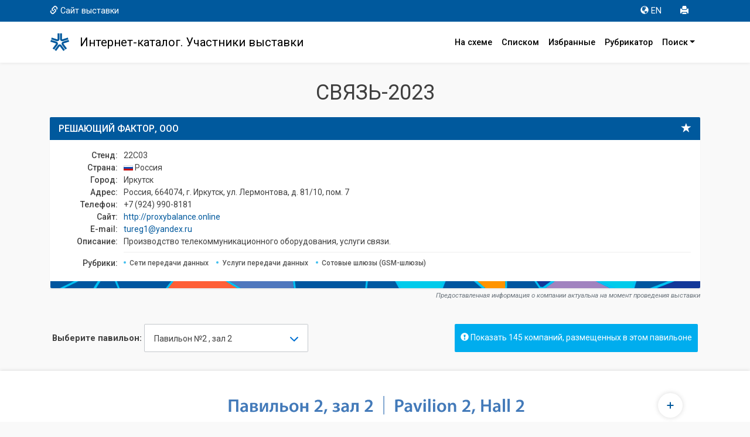

--- FILE ---
content_type: text/html; charset=UTF-8
request_url: https://icatalog.expocentr.ru/ru/exhibitions/671e48b2-bf7a-11eb-80cc-a0d3c1fab97f/exhibitors/92112?stand=22C03
body_size: 61598
content:
<!DOCTYPE html>
<html>
<head>
    	    <style>.async-hide { opacity: 0 !important} </style>
<!-- Google Tag Manager -->
<script>(function(w,d,s,l,i){w[l]=w[l]||[];w[l].push({'gtm.start':
            new Date().getTime(),event:'gtm.js'});var f=d.getElementsByTagName(s)[0],
        j=d.createElement(s),dl=l!='dataLayer'?'&l='+l:'';j.async=true;j.src=
        'https://www.googletagmanager.com/gtm.js?id='+i+dl;f.parentNode.insertBefore(j,f);
    })(window,document,'script','dataLayer','GTM-52X35RJ');</script>
<!-- End Google Tag Manager -->

<meta charset="utf-8">
                        <title>РЕШАЮЩИЙ ФАКТОР, ООО: контакты, адрес, сайт</title>
            <meta name="Description" content="Карточка компании РЕШАЮЩИЙ ФАКТОР, ООО: сайт, контакты, адрес, телефон, описание, E-mail, сфера деятельности | Каталог выставки СВЯЗЬ-2023">
            <meta http-equiv="X-UA-Compatible" content="IE=edge,chrome=1">
<meta name="viewport" content="width=device-width, initial-scale=1.0, maximum-scale=1.0">

	<script type="text/javascript" src="/js/jquery-3.3.1.min.js"></script>
	<script src="/js/5956170e26.js"></script>
    <!-- <link href="https://use.fontawesome.com/5956170e26.css" media="all" rel="stylesheet"> -->
            <script src="/js/jquery.cookie.js"></script>
        <link href="https://fonts.googleapis.com/css?family=Roboto:100,100i,300,300i,400,400i,500,500i,700,700i,900,900i" rel="stylesheet">
    
    <link rel="stylesheet" type="text/css" href="/css/selectize.bootstrap3.css">
    <link href="/css/bootstrap.min.css?v=1" rel="stylesheet">
    <link href="/css/app.css?id=04b7214450b85d837793ab26cf362a33" rel="stylesheet">
    <link href="/css/glyphicon.css?v=1" rel="stylesheet">
    
	<link rel="apple-touch-icon" sizes="180x180" href="/favicon/apple-touch-icon.png">
	<link rel="icon" type="image/png" sizes="32x32" href="/favicon/favicon-32x32.png">
	<link rel="icon" type="image/png" sizes="16x16" href="/favicon/favicon-16x16.png">
	<link rel="manifest" href="/favicon/site.webmanifest">
	<link rel="mask-icon" href="/favicon/safari-pinned-tab.svg" color="#00589c">
	<meta name="msapplication-TileColor" content="#00589c">
	<meta name="theme-color" content="#ffffff">

<script>window.yaContextCb = window.yaContextCb || []</script>
<script src="https://yandex.ru/ads/system/context.js" async></script>
    </head>
<body>

<!-- <div class="mobvis"> -->
<nav class="navbar navbar-expand-md navbar-light navbar-default sticky-top m-0 p-0 flex-column">
    <nav class="navbar2 bg-primary w-100">
        <div class="container">
            <div class="row no-gutters w-100">
                <div class="col-12 col-sm-auto d-flex align-items-center">
                    <a class="d-none d-sm-block" href="https://www.sviaz-expo.ru" target="_blank" onclick="ga('send', 'event', 'Меню', 'Клик', 'Сайт выставки');"><span class="glyphicon glyphicon-link" aria-hidden="true"></span>Сайт выставки</a>
                </div>
                <div class="col-12 col-sm d-flex justify-content-center justify-content-sm-end p-0">
                    <ul class="nav">
                        <li class="nav-item"><a class="nav-link" href="https://icatalog.expocentr.ru/en/exhibitions/671e48b2-bf7a-11eb-80cc-a0d3c1fab97f/exhibitors/92112?stand=22C03" title="Английская версия" onclick="ga('send', 'event', 'Меню', 'Клик', 'EN версия');"><span class="glyphicon glyphicon-globe" aria-hidden="true"></span>EN</a></li>
                        <li class="nav-item"><a class="nav-link" href="#" onclick="window.print();" title="Печать"><span class="glyphicon glyphicon-print" aria-hidden="true"></span></a></li>
                        <!-- <li><a href="#" title="Отправить сообщение" data-toggle="modal" data-target="#myModal" onclick="ga('send', 'event', 'Меню', 'Клик', 'Написать');"><span class="glyphicon glyphicon-envelope" aria-hidden="true"></span></a></li> -->
                    </ul>
                </div>
            </div>
        </div>
    </nav>

  <div class="container p-3">
    <!-- Brand and toggle get grouped for better mobile display -->

      <a href="https://icatalog.expocentr.ru/ru/exhibitions/671e48b2-bf7a-11eb-80cc-a0d3c1fab97f" title="Главная" class="logotop" onclick="ga('send', 'event', 'Меню', 'Клик', 'Главная лого');"></a>

      <div class="navbar-brand navbar-text py-1">Интернет-каталог. Участники выставки</div>

      <button class="navbar-toggler" type="button" data-toggle="collapse" data-target="#navbarNavDropdown" aria-controls="navbarNavDropdown" aria-expanded="false" aria-label="Toggle navigation">
          <span class="navbar-toggler-icon"></span>
      </button>
      <div class="collapse navbar-collapse" id="navbarNavDropdown">
          <ul class="navbar-nav ml-auto">
              <li class="nav-item"><a class="nav-link" href="https://icatalog.expocentr.ru/ru/exhibitions/671e48b2-bf7a-11eb-80cc-a0d3c1fab97f" title="Расположение компаний в павильоне" onclick="ga('send', 'event', 'Меню', 'Клик', 'Главная');"><!-- <span class="glyphicon glyphicon-home" aria-hidden="true"></span>-->На схеме</a></li>
              <li class="nav-item"><a class="nav-link" href="https://icatalog.expocentr.ru/ru/exhibitions/671e48b2-bf7a-11eb-80cc-a0d3c1fab97f/list" title="Список компаний" onclick="ga('send', 'event', 'Меню', 'Клик', 'Список всех компаний');"><!-- <span class="glyphicon glyphicon-th-list" aria-hidden="true"></span>-->Списком</a></li>
              <li class="nav-item">
                  <a class="nav-link" href="https://icatalog.expocentr.ru/ru/exhibitions/671e48b2-bf7a-11eb-80cc-a0d3c1fab97f/favourites" title="Избранные компании" onclick="ga('send', 'event', 'Меню', 'Клик', 'Избранное');"><!--<span class="glyphicon glyphicon-star" aria-hidden="true"></span>-->Избранные
                                        </a>
              </li>

              <li class="nav-item"><a class="nav-link" href="https://icatalog.expocentr.ru/ru/exhibitions/671e48b2-bf7a-11eb-80cc-a0d3c1fab97f/rubricator" onclick="ga('send', 'event', 'Меню', 'Клик', 'По рубрикам');" title="Поиск компании по рубрикам">Рубрикатор</a></li>
              <li class="nav-item dropdown"><a id="drop1" href="#" class="nav-link dropdown-toggle" data-toggle="dropdown">Поиск<span class="caret"></span></a>
                  <ul class="dropdown-menu dropdown-menu-right">
                      <li><a class="dropdown-item" href="https://icatalog.expocentr.ru/ru/exhibitions/671e48b2-bf7a-11eb-80cc-a0d3c1fab97f/alphabet" onclick="ga('send', 'event', 'Меню', 'Клик', 'По букве');" title="Поиск компании по первой букве">По алфавиту</a></li>
                      <li><a class="dropdown-item" href="https://icatalog.expocentr.ru/ru/exhibitions/671e48b2-bf7a-11eb-80cc-a0d3c1fab97f/countries" onclick="ga('send', 'event', 'Меню', 'Клик', 'По странам');" title="Поиск компании по странам">По странам</a></li>
                      <li><a class="dropdown-item" href="https://icatalog.expocentr.ru/ru/exhibitions/671e48b2-bf7a-11eb-80cc-a0d3c1fab97f/find" onclick="ga('send', 'event', 'Меню', 'Клик', 'По слову');" title="Расширенный поиск">Расширенный</a></li>
                  </ul>
              </li>
          </ul>
      </div>

<!--

    <div class="navbar-header">
		<a href="https://icatalog.expocentr.ru/ru/exhibitions/671e48b2-bf7a-11eb-80cc-a0d3c1fab97f" title="Главная" class="logotop" onclick="ga('send', 'event', 'Меню', 'Клик', 'Главная лого');"></a>

      <button type="button" class="navbar-toggle collapsed" data-toggle="collapse" data-target="#bs-example-navbar-collapse-1" aria-expanded="false">
        <span class="sr-only">Toggle navigation</span>
        <span class="icon-bar"></span>
        <span class="icon-bar"></span>
        <span class="icon-bar"></span>
      </button>
    </div>


    <div class="collapse navbar-collapse" id="bs-example-navbar-collapse-1">
		<h4 class="navbar-text">Интернет-каталог. Участники выставки</h4>
		<ul class="nav navbar-nav navbar-right">

    </ul>
    </div> /.navbar-collapse -->

  </div><!-- /.container-fluid -->
</nav>
<!-- </div> -->

<!--AdFox START-->
<!--yandex_Expo-Digital-->
<!--Площадка: Интернет-каталог / * / *-->
<!--Тип баннера: 728 адаптив-->
<!--Расположение: верх страницы-->
<div id="adfox_172484363073248402"></div>
<script>
    window.yaContextCb.push(()=>{
        Ya.adfoxCode.create({
            ownerId: 700877,
            containerId: 'adfox_172484363073248402',
            params: {
                pp: 'g',
                ps: 'hznq',
                p2: 'huhu'
            }
        })
    })
</script>

<div class="container" id="main">
    <h1 class="text-center"> СВЯЗЬ-2023 </h1>
    
 	<div class="row">
		<div class="col-12">
			<div class="panel panel-primary participant">
				<div class="panel-heading">
					<span class="glyphicon glyphicon-star" data-toggle="tooltip" data-placement="left" title="" data-original-title="Добавить в избранное" id="92112"></span>
					<h3 class="panel-title">РЕШАЮЩИЙ ФАКТОР, ООО</h3>
				</div>
                				<div class="panel-body p-3">
					<dl class="dl-horizontal">
                                                    <dt>Стенд: </dt><dd> 22C03  </dd>
                            <dt>Страна: </dt>
                            <dd>
                                                                                                                                                                                                                                                                                                                                                                                                                                                                                                                                                                                                                                                                                                                                                                                                                                                                                                                                                                                                                                                                                                                                                                                                                                                                                                                                                                                                                                                                                                                                                                                                                                                                                                                                                                                                                                                                                                                                                                                                                                                                                                                                                                                                                                                                                                                                                                                                                                                                                                                                                                                                                                                                                                                                                                                                                                                                                                                                                                                                                                                                                                                                                                                                                                                                                                                                                                                                                                                                                                                                                                                                                                                                                                                                                                                                                                                                                                                                                                                                                                                                                                                                                                                                                                                                                                                                                                                                                                                                                                                                                                                                                                                                                                                                                                                                                                                                                                                                                                                                                                                                                                                                                                                                                                                                                                                                                                                                                                                                                                                                                                                                                                                                                                                                                                                                                                                                                                                                                                                                                                                                                                                                                                                                                                                                                                                                                                                                                                                                                                                                                                                                                                                                                                                                                                                                                                                                                                                                                                                                                                                                                                                                                                                                                                                                                                                                                                                                                                                                                                                                                                                                                                                                                                                                                                                                                                                                                                                                                                                                                                                                                                                                                                                                                                                                                                                                                                                                                                                                                                                                                                                                                                                                                                                                                                                                                                                                                                                                                                                                                                                                                                                                                                                                                                                                                                                                                                                                                                                                                                                                                                                                                                                                                                                                                                                                                                                                                                                                                                                                                                                                                                                                                                                                                                                                                                                                                                                                                                                                                                                                                                                                                                                                                                                                                                                                                                                                                                                                                                                                                                                                                                                                                                                                                                                                                                                                                                                                                                                                                                                                                                                                                                                                                                                                                                                                                                                                                                                                                                                                                                                                                                                                                                                                                                                                                                                                                                                                                                                                                                                                                                                                                                                                                                                                                                                                                                                                                                                                                                                                                                                                                                                                                                                                                                                                                                                                                                                                                                                                                                                                                                                                                                                                                                                                                                                                                                                                                                                                                                                                                                                                                                                                                                                                                                                                                                                                                                                                                                                                                                                     <i class="flag-RU"></i>                                  Россия                             </dd>
                            <dt>Город: </dt><dd> Иркутск  </dd>                            <dt>Адрес: </dt><dd> Россия, 664074, г. Иркутск, ул. Лермонтова, д. 81/10, пом. 7 </dd>                            <dt>Телефон: </dt><dd>+7 (924) 990-8181</dd>                            <dt>Сайт: </dt><dd><a href="http://proxybalance.online" target="_blank" rel="nofollow" onclick="ga('send', 'event', 'Карточка компании', 'Нажатие', 'Сайт');">http://proxybalance.online</a></dd>                            <dt>E-mail: </dt><dd><a href="mailto:tureg1@yandex.ru" onclick="ga('send', 'event', 'Карточка компании', 'Нажатие', 'Email');">tureg1@yandex.ru</a></dd>                            <dt>Описание: </dt><dd> Производство телекоммуникационного оборудования, услуги связи. </dd>                             <span></span> 
                             <span></span>                              <span></span> 
                            <dt class="category">Рубрики:</dt>
                            <dd class="category">
                                                                <a href="https://icatalog.expocentr.ru/ru/exhibitions/671e48b2-bf7a-11eb-80cc-a0d3c1fab97f/rubricator/3.3
    " onclick="ga('send', 'event', 'Карточка компании', 'Нажатие', '');"><span class="label label-primary"> Сети передачи данных </span></a>
                                                                <a href="https://icatalog.expocentr.ru/ru/exhibitions/671e48b2-bf7a-11eb-80cc-a0d3c1fab97f/rubricator/31.2
    " onclick="ga('send', 'event', 'Карточка компании', 'Нажатие', '');"><span class="label label-primary"> Услуги передачи данных </span></a>
                                                                <a href="https://icatalog.expocentr.ru/ru/exhibitions/671e48b2-bf7a-11eb-80cc-a0d3c1fab97f/rubricator/4.3
    " onclick="ga('send', 'event', 'Карточка компании', 'Нажатие', '');"><span class="label label-primary"> Сотовые шлюзы (GSM-шлюзы) </span></a>
                                                            </dd>
                        </dl>
                    </div>
                </div>
                <p class="text-right small text-muted" style="margin-top:-36px;"><em>Предоставленная информация о компании актуальна на момент проведения выставки</em></p>

                
			<div class="row mt-4 mb-4">
				<div class="col-12 col-lg d-flex align-items-center justify-content-center justify-content-lg-start">
					<div class="select__wrap mt-3 mb-2" data-select-wrap="true">
						<form class="form-inline w-100" id="fpav">
							<div class="form-group m-0">
								<p class="form-control-static m-1"><b>Выберите павильон:</b></p>
								<select class="form-control selectized" name="zal" onchange="window.location.replace(this.value)" tabindex="-1" style="display: none;">
																			<option value="https://icatalog.expocentr.ru/ru/exhibitions/671e48b2-bf7a-11eb-80cc-a0d3c1fab97f/exhibitors?&hallid=3"  >
											 Павильон №2 ,  зал 1 										</option>
																			<option value="https://icatalog.expocentr.ru/ru/exhibitions/671e48b2-bf7a-11eb-80cc-a0d3c1fab97f/exhibitors?&hallid=4" selected="selected"  >
											 Павильон №2 ,  зал 2 										</option>
																			<option value="https://icatalog.expocentr.ru/ru/exhibitions/671e48b2-bf7a-11eb-80cc-a0d3c1fab97f/exhibitors?&hallid=25"  >
											 Павильон №8 ,  зал 4 										</option>
																	</select>
							</div>
						</form>
					</div>
				</div>
                <div class="col-lg-6 text-center text-lg-right" id="buttmore">
                    <a href="#" class="btn btn-primary mb-2 mt-3 moreexibithall"><span class="glyphicon glyphicon-exclamation-sign" aria-hidden="true"></span> Показать 145 компаний, размещенных в этом павильоне</a>
                </div>
			</div>
		</div>
	</div>

    <div class="list-group mb-5" id="panel2" style="display: none;">
        <p class="list-group-item active mb-0"><span class="badge">№ стенда</span>Название компании</p>
                    <a href="https://icatalog.expocentr.ru/ru/exhibitions/671e48b2-bf7a-11eb-80cc-a0d3c1fab97f/exhibitors/92137?&stand=22D40" class="list-group-item">
                <span class="badge">22D40</span> 3Logic Group             </a>
                    <a href="https://icatalog.expocentr.ru/ru/exhibitions/671e48b2-bf7a-11eb-80cc-a0d3c1fab97f/exhibitors/91966?&stand=22D05" class="list-group-item">
                <span class="badge">22D05</span> AllyNav Technology             </a>
                    <a href="https://icatalog.expocentr.ru/ru/exhibitions/671e48b2-bf7a-11eb-80cc-a0d3c1fab97f/exhibitors/92198?&stand=22D58" class="list-group-item">
                <span class="badge">22D58</span> ANHUI HEXU MICROWAVE TECHNOLOGY CO. LTD             </a>
                    <a href="https://icatalog.expocentr.ru/ru/exhibitions/671e48b2-bf7a-11eb-80cc-a0d3c1fab97f/exhibitors/92073?&stand=22C31" class="list-group-item">
                <span class="badge">22C31</span> ANJI QILAN TELECOM TECHNOLOGY CO. LTD             </a>
                    <a href="https://icatalog.expocentr.ru/ru/exhibitions/671e48b2-bf7a-11eb-80cc-a0d3c1fab97f/exhibitors/92062?&stand=22C01" class="list-group-item">
                <span class="badge">22C01</span> AUCTUS TECHNOLOGY CO. LTD             </a>
                    <a href="https://icatalog.expocentr.ru/ru/exhibitions/671e48b2-bf7a-11eb-80cc-a0d3c1fab97f/exhibitors/92076?&stand=22D43" class="list-group-item">
                <span class="badge">22D43</span> BEIJING DYNAMIC POWER CO. LTD             </a>
                    <a href="https://icatalog.expocentr.ru/ru/exhibitions/671e48b2-bf7a-11eb-80cc-a0d3c1fab97f/exhibitors/92096?&stand=22H21" class="list-group-item">
                <span class="badge">22H21</span> BEIJING GUANG RUN TONG TECHNOLOGY DEVELOPMENT CO. LTD             </a>
                    <a href="https://icatalog.expocentr.ru/ru/exhibitions/671e48b2-bf7a-11eb-80cc-a0d3c1fab97f/exhibitors/92093?&stand=22G35" class="list-group-item">
                <span class="badge">22G35</span> BEIJING HYSTRONE TECHNOLOGY CO. LTD             </a>
                    <a href="https://icatalog.expocentr.ru/ru/exhibitions/671e48b2-bf7a-11eb-80cc-a0d3c1fab97f/exhibitors/92170?&stand=22D02" class="list-group-item">
                <span class="badge">22D02</span> CEL-FI™ (АЙТИ СЕЙЛЗ ГРУПП, ООО)             </a>
                    <a href="https://icatalog.expocentr.ru/ru/exhibitions/671e48b2-bf7a-11eb-80cc-a0d3c1fab97f/exhibitors/92095?&stand=22H20" class="list-group-item">
                <span class="badge">22H20</span> CHENGDU DATANG COMMUNICATION CABLE CO. LTD             </a>
                    <a href="https://icatalog.expocentr.ru/ru/exhibitions/671e48b2-bf7a-11eb-80cc-a0d3c1fab97f/exhibitors/92059?&stand=22B36" class="list-group-item">
                <span class="badge">22B36</span> CHENGDU HUAJING COMMUNICATION EQUIPMENT CO. LTD             </a>
                    <a href="https://icatalog.expocentr.ru/ru/exhibitions/671e48b2-bf7a-11eb-80cc-a0d3c1fab97f/exhibitors/92087?&stand=22F42" class="list-group-item">
                <span class="badge">22F42</span> CHENGDU IOTROUTER TECHNOLOGY CO. LTD             </a>
                    <a href="https://icatalog.expocentr.ru/ru/exhibitions/671e48b2-bf7a-11eb-80cc-a0d3c1fab97f/exhibitors/92048?&stand=22A42" class="list-group-item">
                <span class="badge">22A42</span> CHENGDU STRONG MICRO ELECTRONIC CO. LTD             </a>
                    <a href="https://icatalog.expocentr.ru/ru/exhibitions/671e48b2-bf7a-11eb-80cc-a0d3c1fab97f/exhibitors/92071?&stand=22C29" class="list-group-item">
                <span class="badge">22C29</span> CHENGDU SUFASTECH TECHNOLOGY CO. LTD             </a>
                    <a href="https://icatalog.expocentr.ru/ru/exhibitions/671e48b2-bf7a-11eb-80cc-a0d3c1fab97f/exhibitors/92075?&stand=22D42" class="list-group-item">
                <span class="badge">22D42</span> CHENGDU USINGWIN TECHNOLOGY CO. LTD             </a>
                    <a href="https://icatalog.expocentr.ru/ru/exhibitions/671e48b2-bf7a-11eb-80cc-a0d3c1fab97f/exhibitors/92168?&stand=22B28" class="list-group-item">
                <span class="badge">22B28</span> CS-CART             </a>
                    <a href="https://icatalog.expocentr.ru/ru/exhibitions/671e48b2-bf7a-11eb-80cc-a0d3c1fab97f/exhibitors/92147?&stand=22C28" class="list-group-item">
                <span class="badge">22C28</span> CYBERBOOK             </a>
                    <a href="https://icatalog.expocentr.ru/ru/exhibitions/671e48b2-bf7a-11eb-80cc-a0d3c1fab97f/exhibitors/92069?&stand=22C24" class="list-group-item">
                <span class="badge">22C24</span> DASHING COM-TEK CO. LTD             </a>
                    <a href="https://icatalog.expocentr.ru/ru/exhibitions/671e48b2-bf7a-11eb-80cc-a0d3c1fab97f/exhibitors/92199?&stand=22E50" class="list-group-item">
                <span class="badge">22E50</span> DONGGUAN FULIDA RUBBER CO. LTD             </a>
                    <a href="https://icatalog.expocentr.ru/ru/exhibitions/671e48b2-bf7a-11eb-80cc-a0d3c1fab97f/exhibitors/92200?&stand=22D55" class="list-group-item">
                <span class="badge">22D55</span> DONGGUAN WENKU DIGITAL CO. LTD             </a>
                    <a href="https://icatalog.expocentr.ru/ru/exhibitions/671e48b2-bf7a-11eb-80cc-a0d3c1fab97f/exhibitors/92113?&stand=22D40" class="list-group-item">
                <span class="badge">22D40</span> EDGECORE NETWORKS CORPORATION             </a>
                    <a href="https://icatalog.expocentr.ru/ru/exhibitions/671e48b2-bf7a-11eb-80cc-a0d3c1fab97f/exhibitors/92088?&stand=22G14" class="list-group-item">
                <span class="badge">22G14</span> FIBRESPEARE CO. LTD             </a>
                    <a href="https://icatalog.expocentr.ru/ru/exhibitions/671e48b2-bf7a-11eb-80cc-a0d3c1fab97f/exhibitors/92065?&stand=22C14" class="list-group-item">
                <span class="badge">22C14</span> GUANGDONG ANDERSON COMMUNICATION EQUIPMENT CO. LTD             </a>
                    <a href="https://icatalog.expocentr.ru/ru/exhibitions/671e48b2-bf7a-11eb-80cc-a0d3c1fab97f/exhibitors/92090?&stand=22G24" class="list-group-item">
                <span class="badge">22G24</span> GUANGZHOU V-SOLUTION TELECOMMUNICATION TECHNOLOGY CO. LTD             </a>
                    <a href="https://icatalog.expocentr.ru/ru/exhibitions/671e48b2-bf7a-11eb-80cc-a0d3c1fab97f/exhibitors/92201?&stand=22E46" class="list-group-item">
                <span class="badge">22E46</span> H&amp;W INTERNATIONAL ELECTRONICS (HK) LTD             </a>
                    <a href="https://icatalog.expocentr.ru/ru/exhibitions/671e48b2-bf7a-11eb-80cc-a0d3c1fab97f/exhibitors/92068?&stand=22C22" class="list-group-item">
                <span class="badge">22C22</span> HANGZHOU PUTIANLE CABLE CO. LTD             </a>
                    <a href="https://icatalog.expocentr.ru/ru/exhibitions/671e48b2-bf7a-11eb-80cc-a0d3c1fab97f/exhibitors/92092?&stand=22G34" class="list-group-item">
                <span class="badge">22G34</span> HEFEI TSD SMART TECHNOLOGY CO. LTD             </a>
                    <a href="https://icatalog.expocentr.ru/ru/exhibitions/671e48b2-bf7a-11eb-80cc-a0d3c1fab97f/exhibitors/91996?&stand=22C40" class="list-group-item">
                <span class="badge">22C40</span> HK CAPITAL             </a>
                    <a href="https://icatalog.expocentr.ru/ru/exhibitions/671e48b2-bf7a-11eb-80cc-a0d3c1fab97f/exhibitors/92079?&stand=22E57" class="list-group-item">
                <span class="badge">22E57</span> HOGE TECHNOLOGY CO. LTD             </a>
                    <a href="https://icatalog.expocentr.ru/ru/exhibitions/671e48b2-bf7a-11eb-80cc-a0d3c1fab97f/exhibitors/92055?&stand=22B26" class="list-group-item">
                <span class="badge">22B26</span> JIADUN GAOSHI NETWORK TECHNOLOGY CO. LIMITED             </a>
                    <a href="https://icatalog.expocentr.ru/ru/exhibitions/671e48b2-bf7a-11eb-80cc-a0d3c1fab97f/exhibitors/92050?&stand=22B12" class="list-group-item">
                <span class="badge">22B12</span> JIANGSU HARVETER OPTOELECTRONIC TECHNOLOGY CO. LTD             </a>
                    <a href="https://icatalog.expocentr.ru/ru/exhibitions/671e48b2-bf7a-11eb-80cc-a0d3c1fab97f/exhibitors/92057?&stand=22B32" class="list-group-item">
                <span class="badge">22B32</span> JIANGSU OPTICS VALLEY COMMUNICATIONS EQUIPMENT CO. LTD             </a>
                    <a href="https://icatalog.expocentr.ru/ru/exhibitions/671e48b2-bf7a-11eb-80cc-a0d3c1fab97f/exhibitors/92091?&stand=22G30" class="list-group-item">
                <span class="badge">22G30</span> KENBOTONG COMMUNICATION LTD. FOSHAN             </a>
                    <a href="https://icatalog.expocentr.ru/ru/exhibitions/671e48b2-bf7a-11eb-80cc-a0d3c1fab97f/exhibitors/92202?&stand=22D45" class="list-group-item">
                <span class="badge">22D45</span> MUCHEN INTERNATIONAL ELECTRONIC COMMERCE CO. LTD             </a>
                    <a href="https://icatalog.expocentr.ru/ru/exhibitions/671e48b2-bf7a-11eb-80cc-a0d3c1fab97f/exhibitors/92051?&stand=22B14" class="list-group-item">
                <span class="badge">22B14</span> NANJING JILONG OPTICAL COMMUNICATION CO. LTD             </a>
                    <a href="https://icatalog.expocentr.ru/ru/exhibitions/671e48b2-bf7a-11eb-80cc-a0d3c1fab97f/exhibitors/92067?&stand=22C20" class="list-group-item">
                <span class="badge">22C20</span> NANJING NAGASOFT CORPORATION             </a>
                    <a href="https://icatalog.expocentr.ru/ru/exhibitions/671e48b2-bf7a-11eb-80cc-a0d3c1fab97f/exhibitors/92089?&stand=22G20" class="list-group-item">
                <span class="badge">22G20</span> NANJING SAIMAN NETWORK TECHNOLOGY DEVELOPMENT CO. LTD             </a>
                    <a href="https://icatalog.expocentr.ru/ru/exhibitions/671e48b2-bf7a-11eb-80cc-a0d3c1fab97f/exhibitors/92070?&stand=22C26" class="list-group-item">
                <span class="badge">22C26</span> NEW ROCK TECHNOLOGIES INC.             </a>
                    <a href="https://icatalog.expocentr.ru/ru/exhibitions/671e48b2-bf7a-11eb-80cc-a0d3c1fab97f/exhibitors/91986?&stand=22D03" class="list-group-item">
                <span class="badge">22D03</span> NEXT MOBILE (СИМ ТЕЛЕКОМ, ООО)             </a>
                    <a href="https://icatalog.expocentr.ru/ru/exhibitions/671e48b2-bf7a-11eb-80cc-a0d3c1fab97f/exhibitors/92106?&stand=22B10" class="list-group-item">
                <span class="badge">22B10</span> NINGBO CHENFEI NETWORK TECHNOLOGY CO. LTD             </a>
                    <a href="https://icatalog.expocentr.ru/ru/exhibitions/671e48b2-bf7a-11eb-80cc-a0d3c1fab97f/exhibitors/92103?&stand=22D60" class="list-group-item">
                <span class="badge">22D60</span> NINGBO JINGXIN SCIENCE AND TECHNOLOGY CO. LTD             </a>
                    <a href="https://icatalog.expocentr.ru/ru/exhibitions/671e48b2-bf7a-11eb-80cc-a0d3c1fab97f/exhibitors/92052?&stand=22B20" class="list-group-item">
                <span class="badge">22B20</span> NINGBO OPTIMAL COMMUNICATION CO. LTD             </a>
                    <a href="https://icatalog.expocentr.ru/ru/exhibitions/671e48b2-bf7a-11eb-80cc-a0d3c1fab97f/exhibitors/92223?&stand=22D40" class="list-group-item">
                <span class="badge">22D40</span> RIGOL TECHNOLOGIES INC.             </a>
                    <a href="https://icatalog.expocentr.ru/ru/exhibitions/671e48b2-bf7a-11eb-80cc-a0d3c1fab97f/exhibitors/92189?&stand=22A36" class="list-group-item">
                <span class="badge">22A36</span> ROUTER.RU             </a>
                    <a href="https://icatalog.expocentr.ru/ru/exhibitions/671e48b2-bf7a-11eb-80cc-a0d3c1fab97f/exhibitors/92182?&stand=22D06" class="list-group-item">
                <span class="badge">22D06</span> SberDevices             </a>
                    <a href="https://icatalog.expocentr.ru/ru/exhibitions/671e48b2-bf7a-11eb-80cc-a0d3c1fab97f/exhibitors/92203?&stand=22D56" class="list-group-item">
                <span class="badge">22D56</span> SHENZHEN AODA POWER TECHNOLOGY CO. LTD             </a>
                    <a href="https://icatalog.expocentr.ru/ru/exhibitions/671e48b2-bf7a-11eb-80cc-a0d3c1fab97f/exhibitors/92047?&stand=22A40" class="list-group-item">
                <span class="badge">22A40</span> SHENZHEN BAITONG PUTIAN TECHNOLOGY CO. LTD             </a>
                    <a href="https://icatalog.expocentr.ru/ru/exhibitions/671e48b2-bf7a-11eb-80cc-a0d3c1fab97f/exhibitors/92049?&stand=22A44" class="list-group-item">
                <span class="badge">22A44</span> SHENZHEN CHINAOPTICCABLE CO. LTD (KSTCABLE)             </a>
                    <a href="https://icatalog.expocentr.ru/ru/exhibitions/671e48b2-bf7a-11eb-80cc-a0d3c1fab97f/exhibitors/92080?&stand=22F30" class="list-group-item">
                <span class="badge">22F30</span> SHENZHEN CYX INDUSTRIAL CO. LTD             </a>
                    <a href="https://icatalog.expocentr.ru/ru/exhibitions/671e48b2-bf7a-11eb-80cc-a0d3c1fab97f/exhibitors/92204?&stand=22D46" class="list-group-item">
                <span class="badge">22D46</span> SHENZHEN EASY QUICK TECHNOLOGY CO. LTD             </a>
                    <a href="https://icatalog.expocentr.ru/ru/exhibitions/671e48b2-bf7a-11eb-80cc-a0d3c1fab97f/exhibitors/92063?&stand=22C10" class="list-group-item">
                <span class="badge">22C10</span> SHENZHEN HONGRUI OPTICAL TECHNOLOGY CO. LTD             </a>
                    <a href="https://icatalog.expocentr.ru/ru/exhibitions/671e48b2-bf7a-11eb-80cc-a0d3c1fab97f/exhibitors/92084?&stand=22F34" class="list-group-item">
                <span class="badge">22F34</span> SHENZHEN INRICO ELECTRONICS CO. LTD             </a>
                    <a href="https://icatalog.expocentr.ru/ru/exhibitions/671e48b2-bf7a-11eb-80cc-a0d3c1fab97f/exhibitors/92064?&stand=22C12" class="list-group-item">
                <span class="badge">22C12</span> SHENZHEN JIMI IOT CO. LTD             </a>
                    <a href="https://icatalog.expocentr.ru/ru/exhibitions/671e48b2-bf7a-11eb-80cc-a0d3c1fab97f/exhibitors/92205?&stand=22E52" class="list-group-item">
                <span class="badge">22E52</span> SHENZHEN JINGANG TECHNOLOGY CO. LTD             </a>
                    <a href="https://icatalog.expocentr.ru/ru/exhibitions/671e48b2-bf7a-11eb-80cc-a0d3c1fab97f/exhibitors/92190?&stand=22F32" class="list-group-item">
                <span class="badge">22F32</span> SHENZHEN JITENG NETWORK TECHNOLOGY CO. LTD             </a>
                    <a href="https://icatalog.expocentr.ru/ru/exhibitions/671e48b2-bf7a-11eb-80cc-a0d3c1fab97f/exhibitors/92074?&stand=22D41" class="list-group-item">
                <span class="badge">22D41</span> SHENZHEN LONTE TECHNOLOGY CO. LTD             </a>
                    <a href="https://icatalog.expocentr.ru/ru/exhibitions/671e48b2-bf7a-11eb-80cc-a0d3c1fab97f/exhibitors/92206?&stand=22E40" class="list-group-item">
                <span class="badge">22E40</span> SHENZHEN MERRYKING ELECTRONICS CO. LTD             </a>
                    <a href="https://icatalog.expocentr.ru/ru/exhibitions/671e48b2-bf7a-11eb-80cc-a0d3c1fab97f/exhibitors/92207?&stand=22E54" class="list-group-item">
                <span class="badge">22E54</span> SHENZHEN MING JIE MICROELECTRONICS CO. LTD             </a>
                    <a href="https://icatalog.expocentr.ru/ru/exhibitions/671e48b2-bf7a-11eb-80cc-a0d3c1fab97f/exhibitors/92061?&stand=22B42" class="list-group-item">
                <span class="badge">22B42</span> SHENZHEN NOYAFA ELECTRONIC CO. LTD             </a>
                    <a href="https://icatalog.expocentr.ru/ru/exhibitions/671e48b2-bf7a-11eb-80cc-a0d3c1fab97f/exhibitors/92066?&stand=22C16" class="list-group-item">
                <span class="badge">22C16</span> SHENZHEN PHOTON BROADBAND TECH CO. LTD             </a>
                    <a href="https://icatalog.expocentr.ru/ru/exhibitions/671e48b2-bf7a-11eb-80cc-a0d3c1fab97f/exhibitors/92211?&stand=22C38" class="list-group-item">
                <span class="badge">22C38</span> SHENZHEN STARTEL TECHNOLOGY CO. LTD             </a>
                    <a href="https://icatalog.expocentr.ru/ru/exhibitions/671e48b2-bf7a-11eb-80cc-a0d3c1fab97f/exhibitors/92094?&stand=22G36" class="list-group-item">
                <span class="badge">22G36</span> SHENZHEN UT-KING TECHNOLOGY CO. LIMITED             </a>
                    <a href="https://icatalog.expocentr.ru/ru/exhibitions/671e48b2-bf7a-11eb-80cc-a0d3c1fab97f/exhibitors/92056?&stand=22B30" class="list-group-item">
                <span class="badge">22B30</span> SHENZHEN ZHIWEI TECHNOLOGY CO. LTD             </a>
                    <a href="https://icatalog.expocentr.ru/ru/exhibitions/671e48b2-bf7a-11eb-80cc-a0d3c1fab97f/exhibitors/92078?&stand=22E30" class="list-group-item">
                <span class="badge">22E30</span> SICHUAN BOLEIN TECHNOLOGY CO. LTD             </a>
                    <a href="https://icatalog.expocentr.ru/ru/exhibitions/671e48b2-bf7a-11eb-80cc-a0d3c1fab97f/exhibitors/92085?&stand=22F38" class="list-group-item">
                <span class="badge">22F38</span> SICHUAN YUANTONG COMMUNICATION CO. LTD             </a>
                    <a href="https://icatalog.expocentr.ru/ru/exhibitions/671e48b2-bf7a-11eb-80cc-a0d3c1fab97f/exhibitors/92014?&stand=22D15" class="list-group-item">
                <span class="badge">22D15</span> Softlogic Rus             </a>
                    <a href="https://icatalog.expocentr.ru/ru/exhibitions/671e48b2-bf7a-11eb-80cc-a0d3c1fab97f/exhibitors/92107?&stand=22E22" class="list-group-item">
                <span class="badge">22E22</span> SUNNYWAY TECHNOLOGY (CHINA) LIMITED             </a>
                    <a href="https://icatalog.expocentr.ru/ru/exhibitions/671e48b2-bf7a-11eb-80cc-a0d3c1fab97f/exhibitors/91997?&stand=22E56" class="list-group-item">
                <span class="badge">22E56</span> SUNWIND ENERGY             </a>
                    <a href="https://icatalog.expocentr.ru/ru/exhibitions/671e48b2-bf7a-11eb-80cc-a0d3c1fab97f/exhibitors/92097?&stand=22H22" class="list-group-item">
                <span class="badge">22H22</span> TAKFLY COMMUNICATION CO. LTD             </a>
                    <a href="https://icatalog.expocentr.ru/ru/exhibitions/671e48b2-bf7a-11eb-80cc-a0d3c1fab97f/exhibitors/92224?&stand=22D40" class="list-group-item">
                <span class="badge">22D40</span> TP-ЛИНК             </a>
                    <a href="https://icatalog.expocentr.ru/ru/exhibitions/671e48b2-bf7a-11eb-80cc-a0d3c1fab97f/exhibitors/92208?&stand=22E42" class="list-group-item">
                <span class="badge">22E42</span> WIN-WIN INPORT AND EXPORT (DONGGUAN) CO. LTD             </a>
                    <a href="https://icatalog.expocentr.ru/ru/exhibitions/671e48b2-bf7a-11eb-80cc-a0d3c1fab97f/exhibitors/92054?&stand=22B24" class="list-group-item">
                <span class="badge">22B24</span> WUHAN WOLON CLOUD NETWORK COMMUNICATION TECHNOLOGY CO. LTD             </a>
                    <a href="https://icatalog.expocentr.ru/ru/exhibitions/671e48b2-bf7a-11eb-80cc-a0d3c1fab97f/exhibitors/92060?&stand=22B40" class="list-group-item">
                <span class="badge">22B40</span> WUXI TACLINK OPTOELECTRONICS TECHNOLOGY CO. LTD             </a>
                    <a href="https://icatalog.expocentr.ru/ru/exhibitions/671e48b2-bf7a-11eb-80cc-a0d3c1fab97f/exhibitors/92086?&stand=22F40" class="list-group-item">
                <span class="badge">22F40</span> XIAMEN BEOGOLD TECHNOLOGY CO. LTD             </a>
                    <a href="https://icatalog.expocentr.ru/ru/exhibitions/671e48b2-bf7a-11eb-80cc-a0d3c1fab97f/exhibitors/92077?&stand=22D44" class="list-group-item">
                <span class="badge">22D44</span> YILUFA ELECTRONICS LIMITED             </a>
                    <a href="https://icatalog.expocentr.ru/ru/exhibitions/671e48b2-bf7a-11eb-80cc-a0d3c1fab97f/exhibitors/92058?&stand=22B34" class="list-group-item">
                <span class="badge">22B34</span> YUEQING HONGYU ELECTRONICS CO. LTD             </a>
                    <a href="https://icatalog.expocentr.ru/ru/exhibitions/671e48b2-bf7a-11eb-80cc-a0d3c1fab97f/exhibitors/92072?&stand=22C30" class="list-group-item">
                <span class="badge">22C30</span> YUNKE CHINA INFORMATION TECHNOLOGY LIMITED             </a>
                    <a href="https://icatalog.expocentr.ru/ru/exhibitions/671e48b2-bf7a-11eb-80cc-a0d3c1fab97f/exhibitors/92209?&stand=22E44" class="list-group-item">
                <span class="badge">22E44</span> ZHEJIANG TREFAN TECHNOLOGY CO. LTD             </a>
                    <a href="https://icatalog.expocentr.ru/ru/exhibitions/671e48b2-bf7a-11eb-80cc-a0d3c1fab97f/exhibitors/92053?&stand=22B22" class="list-group-item">
                <span class="badge">22B22</span> ZHUHAI GOTECH INTELLIGENT TECHNOLOGY CO. LTD             </a>
                    <a href="https://icatalog.expocentr.ru/ru/exhibitions/671e48b2-bf7a-11eb-80cc-a0d3c1fab97f/exhibitors/92131?&stand=22C27" class="list-group-item">
                <span class="badge">22C27</span> АЙ ТИ ДЛЯ ВСЕХ, ООО             </a>
                    <a href="https://icatalog.expocentr.ru/ru/exhibitions/671e48b2-bf7a-11eb-80cc-a0d3c1fab97f/exhibitors/92171?&stand=22B28" class="list-group-item">
                <span class="badge">22B28</span> АйПиТелеком, ООО             </a>
                    <a href="https://icatalog.expocentr.ru/ru/exhibitions/671e48b2-bf7a-11eb-80cc-a0d3c1fab97f/exhibitors/92126?&stand=22C37" class="list-group-item">
                <span class="badge">22C37</span> АКСИТ, ООО             </a>
                    <a href="https://icatalog.expocentr.ru/ru/exhibitions/671e48b2-bf7a-11eb-80cc-a0d3c1fab97f/exhibitors/92026?&stand=22F05" class="list-group-item">
                <span class="badge">22F05</span> АНГСТРЕМ-ТЕЛЕКОМ, АО             </a>
                    <a href="https://icatalog.expocentr.ru/ru/exhibitions/671e48b2-bf7a-11eb-80cc-a0d3c1fab97f/exhibitors/92144?&stand=22B08" class="list-group-item">
                <span class="badge">22B08</span> АРГУТ             </a>
                    <a href="https://icatalog.expocentr.ru/ru/exhibitions/671e48b2-bf7a-11eb-80cc-a0d3c1fab97f/exhibitors/91969?&stand=22G13" class="list-group-item">
                <span class="badge">22G13</span> АТГ, ООО (МОСКВА)             </a>
                    <a href="https://icatalog.expocentr.ru/ru/exhibitions/671e48b2-bf7a-11eb-80cc-a0d3c1fab97f/exhibitors/92212?&stand=22E35" class="list-group-item">
                <span class="badge">22E35</span> БЕСТИК ЭЛЕКТРОНИКА             </a>
                    <a href="https://icatalog.expocentr.ru/ru/exhibitions/671e48b2-bf7a-11eb-80cc-a0d3c1fab97f/exhibitors/92083?&stand=22E05" class="list-group-item">
                <span class="badge">22E05</span> БОНЧ АЙТИ, МАЛОЕ ИННОВАЦИОННОЕ ПРЕДПРИЯТИЕ             </a>
                    <a href="https://icatalog.expocentr.ru/ru/exhibitions/671e48b2-bf7a-11eb-80cc-a0d3c1fab97f/exhibitors/92153?&stand=22H19" class="list-group-item">
                <span class="badge">22H19</span> ВЕСТНИК СВЯЗИ             </a>
                    <a href="https://icatalog.expocentr.ru/ru/exhibitions/671e48b2-bf7a-11eb-80cc-a0d3c1fab97f/exhibitors/92164?&stand=22B07" class="list-group-item">
                <span class="badge">22B07</span> ВЭЛКОМ-СИБИРЬ СЕРВИС             </a>
                    <a href="https://icatalog.expocentr.ru/ru/exhibitions/671e48b2-bf7a-11eb-80cc-a0d3c1fab97f/exhibitors/92135?&stand=22F01" class="list-group-item">
                <span class="badge">22F01</span> ГОРЯЧАЯ ЛИНИЯ – ТЕЛЕКОМ, НАУЧНО-ТЕХНИЧЕСКОЕ ИЗДАТЕЛЬСТВО             </a>
                    <a href="https://icatalog.expocentr.ru/ru/exhibitions/671e48b2-bf7a-11eb-80cc-a0d3c1fab97f/exhibitors/92138?&stand=22D40" class="list-group-item">
                <span class="badge">22D40</span> ГРАВИТОН             </a>
                    <a href="https://icatalog.expocentr.ru/ru/exhibitions/671e48b2-bf7a-11eb-80cc-a0d3c1fab97f/exhibitors/92225?&stand=22D40" class="list-group-item">
                <span class="badge">22D40</span> Д-ЛИНК ТРЕЙД             </a>
                    <a href="https://icatalog.expocentr.ru/ru/exhibitions/671e48b2-bf7a-11eb-80cc-a0d3c1fab97f/exhibitors/92191?&stand=22D11" class="list-group-item">
                <span class="badge">22D11</span> ДЕКА (КАЗАНЬ)             </a>
                    <a href="https://icatalog.expocentr.ru/ru/exhibitions/671e48b2-bf7a-11eb-80cc-a0d3c1fab97f/exhibitors/91993?&stand=22D17" class="list-group-item">
                <span class="badge">22D17</span> ИЛИМСКИЙ ЛТУС, ООО             </a>
                    <a href="https://icatalog.expocentr.ru/ru/exhibitions/671e48b2-bf7a-11eb-80cc-a0d3c1fab97f/exhibitors/91960?&stand=22G10" class="list-group-item">
                <span class="badge">22G10</span> ИНВЭЙВ             </a>
                    <a href="https://icatalog.expocentr.ru/ru/exhibitions/671e48b2-bf7a-11eb-80cc-a0d3c1fab97f/exhibitors/92169?&stand=22B28" class="list-group-item">
                <span class="badge">22B28</span> ИНСОФТРИТЕЙЛ             </a>
                    <a href="https://icatalog.expocentr.ru/ru/exhibitions/671e48b2-bf7a-11eb-80cc-a0d3c1fab97f/exhibitors/92116?&stand=22D16" class="list-group-item">
                <span class="badge">22D16</span> ИНТЕГРА-4D, ПЛАТФОРМА ДЛЯ СОЗДАНИЯ ЦИФРОВЫХ ДВОЙНИКОВ             </a>
                    <a href="https://icatalog.expocentr.ru/ru/exhibitions/671e48b2-bf7a-11eb-80cc-a0d3c1fab97f/exhibitors/92012?&stand=22D25" class="list-group-item">
                <span class="badge">22D25</span> ИСКРАУРАЛТЕЛ, АО             </a>
                    <a href="https://icatalog.expocentr.ru/ru/exhibitions/671e48b2-bf7a-11eb-80cc-a0d3c1fab97f/exhibitors/92192?&stand=22B09" class="list-group-item">
                <span class="badge">22B09</span> ЙЕС             </a>
                    <a href="https://icatalog.expocentr.ru/ru/exhibitions/671e48b2-bf7a-11eb-80cc-a0d3c1fab97f/exhibitors/92121?&stand=22D12" class="list-group-item">
                <span class="badge">22D12</span> КАМЕЛОТ ПАБЛИШИНГ             </a>
                    <a href="https://icatalog.expocentr.ru/ru/exhibitions/671e48b2-bf7a-11eb-80cc-a0d3c1fab97f/exhibitors/92160?&stand=22E12" class="list-group-item">
                <span class="badge">22E12</span> КОМЕТЕХ, НПП, АО             </a>
                    <a href="https://icatalog.expocentr.ru/ru/exhibitions/671e48b2-bf7a-11eb-80cc-a0d3c1fab97f/exhibitors/92194?&stand=22D07" class="list-group-item">
                <span class="badge">22D07</span> КЬЮ БИ ЭС (QBS.RU)             </a>
                    <a href="https://icatalog.expocentr.ru/ru/exhibitions/671e48b2-bf7a-11eb-80cc-a0d3c1fab97f/exhibitors/92213?&stand=22E24" class="list-group-item">
                <span class="badge">22E24</span> ЛЭМЗ–Т             </a>
                    <a href="https://icatalog.expocentr.ru/ru/exhibitions/671e48b2-bf7a-11eb-80cc-a0d3c1fab97f/exhibitors/92179?&stand=22D01" class="list-group-item">
                <span class="badge">22D01</span> МикроЛАБ Системс             </a>
                    <a href="https://icatalog.expocentr.ru/ru/exhibitions/671e48b2-bf7a-11eb-80cc-a0d3c1fab97f/exhibitors/92099?&stand=22F07" class="list-group-item">
                <span class="badge">22F07</span> МКФ             </a>
                    <a href="https://icatalog.expocentr.ru/ru/exhibitions/671e48b2-bf7a-11eb-80cc-a0d3c1fab97f/exhibitors/92173?&stand=22A35" class="list-group-item">
                <span class="badge">22A35</span> МОДУЛЬ, НТЦ             </a>
                    <a href="https://icatalog.expocentr.ru/ru/exhibitions/671e48b2-bf7a-11eb-80cc-a0d3c1fab97f/exhibitors/92023?&stand=22F04" class="list-group-item">
                <span class="badge">22F04</span> МОСКОВСКИЙ ТЕХНИЧЕСКИЙ УНИВЕРСИТЕТ СВЯЗИ И ИНФОРМАТИКИ (МТУСИ)             </a>
                    <a href="https://icatalog.expocentr.ru/ru/exhibitions/671e48b2-bf7a-11eb-80cc-a0d3c1fab97f/exhibitors/92155?&stand=22A30" class="list-group-item">
                <span class="badge">22A30</span> НИАН ЭЛЕКТРОНИК             </a>
                    <a href="https://icatalog.expocentr.ru/ru/exhibitions/671e48b2-bf7a-11eb-80cc-a0d3c1fab97f/exhibitors/92214?&stand=22C24" class="list-group-item">
                <span class="badge">22C24</span> НЦ ПОЛЮС             </a>
                    <a href="https://icatalog.expocentr.ru/ru/exhibitions/671e48b2-bf7a-11eb-80cc-a0d3c1fab97f/exhibitors/92134?&stand=22F02" class="list-group-item">
                <span class="badge">22F02</span> ПЕРВАЯ МИЛЯ, ЖУРНАЛ             </a>
                    <a href="https://icatalog.expocentr.ru/ru/exhibitions/671e48b2-bf7a-11eb-80cc-a0d3c1fab97f/exhibitors/92150?&stand=22B05" class="list-group-item">
                <span class="badge">22B05</span> План Д, ООО             </a>
                    <a href="https://icatalog.expocentr.ru/ru/exhibitions/671e48b2-bf7a-11eb-80cc-a0d3c1fab97f/exhibitors/91985?&stand=22E21" class="list-group-item">
                <span class="badge">22E21</span> Поволжский государственный университет телекоммуникаций и информатики             </a>
                    <a href="https://icatalog.expocentr.ru/ru/exhibitions/671e48b2-bf7a-11eb-80cc-a0d3c1fab97f/exhibitors/92163?&stand=22C33" class="list-group-item">
                <span class="badge">22C33</span> ПОЛИМЕТ, КАБЕЛЬНЫЙ ЗАВОД             </a>
                    <a href="https://icatalog.expocentr.ru/ru/exhibitions/671e48b2-bf7a-11eb-80cc-a0d3c1fab97f/exhibitors/92174?&stand=22B28" class="list-group-item">
                <span class="badge">22B28</span> ПРОФ-ИТ ГРУПП             </a>
                    <a href="https://icatalog.expocentr.ru/ru/exhibitions/671e48b2-bf7a-11eb-80cc-a0d3c1fab97f/exhibitors/91970?&stand=22G12" class="list-group-item">
                <span class="badge">22G12</span> РАДИОФИЗИКА, ПАО             </a>
                    <a href="https://icatalog.expocentr.ru/ru/exhibitions/671e48b2-bf7a-11eb-80cc-a0d3c1fab97f/exhibitors/92218?&stand=22B28" class="list-group-item">
                <span class="badge">22B28</span> РАШЕН АЙТИ ГРУП (CSD™)             </a>
                    <a href="https://icatalog.expocentr.ru/ru/exhibitions/671e48b2-bf7a-11eb-80cc-a0d3c1fab97f/exhibitors/92112?&stand=22C03" class="list-group-item">
                <span class="badge">22C03</span> РЕШАЮЩИЙ ФАКТОР, ООО             </a>
                    <a href="https://icatalog.expocentr.ru/ru/exhibitions/671e48b2-bf7a-11eb-80cc-a0d3c1fab97f/exhibitors/92220?&stand=22F20" class="list-group-item">
                <span class="badge">22F20</span> РСВО, ФГУП             </a>
                    <a href="https://icatalog.expocentr.ru/ru/exhibitions/671e48b2-bf7a-11eb-80cc-a0d3c1fab97f/exhibitors/92184?&stand=22G32" class="list-group-item">
                <span class="badge">22G32</span> РТКлауд             </a>
                    <a href="https://icatalog.expocentr.ru/ru/exhibitions/671e48b2-bf7a-11eb-80cc-a0d3c1fab97f/exhibitors/92215?&stand=22E24" class="list-group-item">
                <span class="badge">22E24</span> РУБИУС ГРУПП             </a>
                    <a href="https://icatalog.expocentr.ru/ru/exhibitions/671e48b2-bf7a-11eb-80cc-a0d3c1fab97f/exhibitors/92032?&stand=22C32" class="list-group-item">
                <span class="badge">22C32</span> РУМБ, ИННОВАЦИОННАЯ КОМПАНИЯ             </a>
                    <a href="https://icatalog.expocentr.ru/ru/exhibitions/671e48b2-bf7a-11eb-80cc-a0d3c1fab97f/exhibitors/92136?&stand=22E04" class="list-group-item">
                <span class="badge">22E04</span> РЭКО-ВЕК             </a>
                    <a href="https://icatalog.expocentr.ru/ru/exhibitions/671e48b2-bf7a-11eb-80cc-a0d3c1fab97f/exhibitors/92022?&stand=22E20" class="list-group-item">
                <span class="badge">22E20</span> САНКТ-ПЕТЕРБУРГСКИЙ ГОСУДАРСТВЕННЫЙ УНИВЕРСИТЕТ ТЕЛЕКОММУНИКАЦИЙ ИМ. ПРОФ. М. А. БОНЧ-БРУЕВИЧА (СПбГУТ), ФЕДЕРАЛЬНОЕ ГОСУДАРСТВЕННОЕ БЮДЖЕТНОЕ ОБРАЗОВАТЕЛЬНОЕ УЧРЕЖДЕНИЕ ВЫСШЕГО ОБРАЗОВАНИЯ             </a>
                    <a href="https://icatalog.expocentr.ru/ru/exhibitions/671e48b2-bf7a-11eb-80cc-a0d3c1fab97f/exhibitors/92006?&stand=22F03" class="list-group-item">
                <span class="badge">22F03</span> СИБИРСКИЙ ГОСУДАРСТВЕННЫЙ УНИВЕРСИТЕТ ТЕЛЕКОММУНИКАЦИЙ И ИНФОРМАТИКИ, ФЕДЕРАЛЬНОЕ ГОСУДАРСТВЕННОЕ БЮДЖЕТНОЕ ОБРАЗОВАТЕЛЬНОЕ УЧРЕЖДЕНИЕ ВЫСШЕГО ОБРАЗОВАНИЯ             </a>
                    <a href="https://icatalog.expocentr.ru/ru/exhibitions/671e48b2-bf7a-11eb-80cc-a0d3c1fab97f/exhibitors/91962?&stand=22F06" class="list-group-item">
                <span class="badge">22F06</span> СИБТЕХМЕТАЛЛ             </a>
                    <a href="https://icatalog.expocentr.ru/ru/exhibitions/671e48b2-bf7a-11eb-80cc-a0d3c1fab97f/exhibitors/92181?&stand=22C05" class="list-group-item">
                <span class="badge">22C05</span> СИНЕРТАУ             </a>
                    <a href="https://icatalog.expocentr.ru/ru/exhibitions/671e48b2-bf7a-11eb-80cc-a0d3c1fab97f/exhibitors/92120?&stand=22G22" class="list-group-item">
                <span class="badge">22G22</span> СИСТЕМЫ ПРАКТИЧЕСКОЙ БЕЗОПАСНОСТИ             </a>
                    <a href="https://icatalog.expocentr.ru/ru/exhibitions/671e48b2-bf7a-11eb-80cc-a0d3c1fab97f/exhibitors/92034?&stand=22E10" class="list-group-item">
                <span class="badge">22E10</span> СМАРТС-КВАНТТЕЛЕКОМ, ООО             </a>
                    <a href="https://icatalog.expocentr.ru/ru/exhibitions/671e48b2-bf7a-11eb-80cc-a0d3c1fab97f/exhibitors/91981?&stand=22E10" class="list-group-item">
                <span class="badge">22E10</span> СМАРТС, ГРУППА КОМПАНИЙ             </a>
                    <a href="https://icatalog.expocentr.ru/ru/exhibitions/671e48b2-bf7a-11eb-80cc-a0d3c1fab97f/exhibitors/92180?&stand=22C05" class="list-group-item">
                <span class="badge">22C05</span> СОФИНЕТ             </a>
                    <a href="https://icatalog.expocentr.ru/ru/exhibitions/671e48b2-bf7a-11eb-80cc-a0d3c1fab97f/exhibitors/92117?&stand=22D10" class="list-group-item">
                <span class="badge">22D10</span> СПЕЦМАШ, ООО             </a>
                    <a href="https://icatalog.expocentr.ru/ru/exhibitions/671e48b2-bf7a-11eb-80cc-a0d3c1fab97f/exhibitors/92216?&stand=22E24" class="list-group-item">
                <span class="badge">22E24</span> СТК, ООО             </a>
                    <a href="https://icatalog.expocentr.ru/ru/exhibitions/671e48b2-bf7a-11eb-80cc-a0d3c1fab97f/exhibitors/91961?&stand=22F10" class="list-group-item">
                <span class="badge">22F10</span> СУПЕРТЕЛ, ОАО             </a>
                    <a href="https://icatalog.expocentr.ru/ru/exhibitions/671e48b2-bf7a-11eb-80cc-a0d3c1fab97f/exhibitors/92007?&stand=22E06" class="list-group-item">
                <span class="badge">22E06</span> Т8, ООО             </a>
                    <a href="https://icatalog.expocentr.ru/ru/exhibitions/671e48b2-bf7a-11eb-80cc-a0d3c1fab97f/exhibitors/92217?&stand=22E24" class="list-group-item">
                <span class="badge">22E24</span> ТОМСКИЙ ГОСУДАРСТВЕННЫЙ УНИВЕРСИТЕТ СИСТЕМ УПРАВЛЕНИЯ И РАДИОЭЛЕКТРОНИКИ (ТУСУР)             </a>
                    <a href="https://icatalog.expocentr.ru/ru/exhibitions/671e48b2-bf7a-11eb-80cc-a0d3c1fab97f/exhibitors/92197?&stand=22A37" class="list-group-item">
                <span class="badge">22A37</span> ТРИАЛИНК ГРУП             </a>
                    <a href="https://icatalog.expocentr.ru/ru/exhibitions/671e48b2-bf7a-11eb-80cc-a0d3c1fab97f/exhibitors/92152?&stand=22G31" class="list-group-item">
                <span class="badge">22G31</span> ТТЦ ЭНЕРГОСЕРВИС, ООО             </a>
                    <a href="https://icatalog.expocentr.ru/ru/exhibitions/671e48b2-bf7a-11eb-80cc-a0d3c1fab97f/exhibitors/91964?&stand=22D04" class="list-group-item">
                <span class="badge">22D04</span> УГТ-ХОЛДИНГ, ООО             </a>
                    <a href="https://icatalog.expocentr.ru/ru/exhibitions/671e48b2-bf7a-11eb-80cc-a0d3c1fab97f/exhibitors/92172?&stand=22B28" class="list-group-item">
                <span class="badge">22B28</span> УЛЬЯНОВСК.BSD (ULBSD)             </a>
                    <a href="https://icatalog.expocentr.ru/ru/exhibitions/671e48b2-bf7a-11eb-80cc-a0d3c1fab97f/exhibitors/92149?&stand=22C37" class="list-group-item">
                <span class="badge">22C37</span> ФАРВАТЕР, ООО             </a>
                    <a href="https://icatalog.expocentr.ru/ru/exhibitions/671e48b2-bf7a-11eb-80cc-a0d3c1fab97f/exhibitors/92157?&stand=22D08" class="list-group-item">
                <span class="badge">22D08</span> ЦЕНТР РАЗВИТИЯ СРЕДА ВОЗМОЖНОСТЕЙ             </a>
                    <a href="https://icatalog.expocentr.ru/ru/exhibitions/671e48b2-bf7a-11eb-80cc-a0d3c1fab97f/exhibitors/92185?&stand=22E13" class="list-group-item">
                <span class="badge">22E13</span> Центр развития торговли наукоемких компаний Ирана с Россией             </a>
                    <a href="https://icatalog.expocentr.ru/ru/exhibitions/671e48b2-bf7a-11eb-80cc-a0d3c1fab97f/exhibitors/92219?&stand=22B28" class="list-group-item">
                <span class="badge">22B28</span> ЦИФРОВАЯ РАЗРАБОТКА             </a>
                    <a href="https://icatalog.expocentr.ru/ru/exhibitions/671e48b2-bf7a-11eb-80cc-a0d3c1fab97f/exhibitors/92140?&stand=22F09" class="list-group-item">
                <span class="badge">22F09</span> ЭЛЕКТРОНИКА, МЕДИА ГРУППА             </a>
                    <a href="https://icatalog.expocentr.ru/ru/exhibitions/671e48b2-bf7a-11eb-80cc-a0d3c1fab97f/exhibitors/92159?&stand=22F08" class="list-group-item">
                <span class="badge">22F08</span> ЭЛЕКТРОЭНЕРГИЯ. ПЕРЕДАЧА И РАСПРЕДЕЛЕНИЕ, ЖУРНАЛ             </a>
            </div>
</div>


<script src="/js/svg-pan-zoom.min.js"></script>
<script src="/js/hammer.js"></script>

    <div class="container-fluid px-0" style="background-color: #fff; box-shadow: 0 -1px 6px rgba(0,0,0,0.075), 0 1px 5px rgba(0,0,0,.075);">
        <div class="container py-2">
                <div  class="svg-container no-adv"  id="svg-container">
                <div class="zoom-tcomplex">
                    <div id="zoom-in" class="zoom-tcomplex__plus" data-zoom-in-tcomplex="true" title="Приблизить"></div>
                    <div id="zoom-out" class="zoom-tcomplex__minus" data-zoom-out-tcomplex="true" title="Отдалить"></div>
                    <div id="reset" class="zoom-tcomplex__reset" data-zoom-reset-tcomplex="true" title="Масштаб по умолчанию"></div>
                </div>
                <?xml version="1.0" encoding="utf-8"?>
<!-- Generator: Adobe Illustrator 25.4.0, SVG Export Plug-In . SVG Version: 6.00 Build 0)  -->
<svg id="demo"  version="1.1" xmlns="http://www.w3.org/2000/svg" xmlns:xlink="http://www.w3.org/1999/xlink" x="0px" y="0px"
	 viewBox="0 0 434.96 407.7" style="enable-background:new 0 0 434.96 407.7;" xml:space="preserve">
<style type="text/css">
	.st0{fill:#F7D387;stroke:#FFFFFF;stroke-width:0.8;}
	.st1{fill:none;stroke:#BCC2C5;stroke-width:1.6;stroke-linecap:round;stroke-linejoin:round;}
	.st2{fill:none;stroke:#BCC2C5;stroke-width:3.2;stroke-linecap:square;stroke-linejoin:round;}
	.st3{fill:none;stroke:#D02E26;stroke-width:4;}
	.st4{fill:none;stroke:#BCC2C5;stroke-width:3.2;stroke-linecap:square;}
	.st5{fill:#437AB9;}
	.st6{fill:#181817;}
	.st7{fill:#009AD9;}
</style>
<g id="Stands">
	<g id="_x32_2B12">
		<polyline class="st0" points="254.1,105.28 264.52,94.85 254.1,84.43 243.68,94.85 254.1,105.28 		"/>
		<g>
			<g>
				<path d="M246.69,96.47v-0.42l0.43-0.4c0.86-0.8,1.26-1.23,1.27-1.71c0-0.32-0.17-0.61-0.65-0.61c-0.33,0-0.59,0.16-0.78,0.3
					l-0.2-0.49c0.26-0.21,0.66-0.38,1.12-0.38c0.81,0,1.2,0.51,1.2,1.1c0,0.64-0.46,1.15-1.1,1.74l-0.31,0.27v0.01h1.49v0.57H246.69
					z"/>
				<path d="M249.69,96.47v-0.42l0.43-0.4c0.86-0.8,1.26-1.23,1.27-1.71c0-0.32-0.17-0.61-0.65-0.61c-0.33,0-0.59,0.16-0.78,0.3
					l-0.2-0.49c0.26-0.21,0.66-0.38,1.12-0.38c0.81,0,1.2,0.51,1.2,1.1c0,0.64-0.46,1.15-1.1,1.74l-0.31,0.27v0.01h1.49v0.57H249.69
					z"/>
				<path d="M252.85,92.75c0.22-0.04,0.62-0.08,1.01-0.08c0.5,0,0.82,0.07,1.08,0.24c0.24,0.14,0.39,0.39,0.39,0.71
					c0,0.35-0.22,0.66-0.63,0.81v0.02c0.4,0.1,0.76,0.41,0.76,0.93c0,0.34-0.15,0.6-0.36,0.78c-0.27,0.23-0.71,0.35-1.41,0.35
					c-0.38,0-0.67-0.03-0.85-0.05V92.75z M253.54,94.24h0.35c0.48,0,0.75-0.22,0.75-0.54c0-0.36-0.27-0.52-0.71-0.52
					c-0.2,0-0.32,0.01-0.39,0.03V94.24z M253.54,95.97c0.09,0.02,0.21,0.02,0.36,0.02c0.44,0,0.84-0.16,0.84-0.63
					c0-0.44-0.39-0.62-0.86-0.62h-0.34V95.97z"/>
				<path d="M257,93.45h-0.01l-0.67,0.34l-0.12-0.52l0.89-0.44h0.57v3.64H257V93.45z"/>
				<path d="M258.92,96.47v-0.42l0.43-0.4c0.86-0.8,1.26-1.23,1.27-1.71c0-0.32-0.17-0.61-0.65-0.61c-0.33,0-0.59,0.16-0.78,0.3
					l-0.2-0.49c0.26-0.21,0.66-0.38,1.12-0.38c0.81,0,1.2,0.51,1.2,1.1c0,0.64-0.46,1.15-1.1,1.74l-0.31,0.27v0.01h1.49v0.57H258.92
					z"/>
			</g>
		</g>
	</g>
	<g id="_x32_2B22">
		<polyline class="st0" points="280.5,131.68 290.93,121.26 280.5,110.83 270.08,121.26 280.5,131.68 		"/>
		<g>
			<g>
				<path d="M273.1,122.87v-0.42l0.43-0.4c0.86-0.8,1.26-1.23,1.27-1.71c0-0.32-0.17-0.61-0.65-0.61c-0.33,0-0.59,0.16-0.78,0.3
					l-0.2-0.49c0.26-0.21,0.66-0.38,1.12-0.38c0.81,0,1.2,0.51,1.2,1.1c0,0.64-0.46,1.15-1.1,1.74l-0.31,0.27v0.01h1.49v0.57H273.1z
					"/>
				<path d="M276.1,122.87v-0.42l0.43-0.4c0.86-0.8,1.26-1.23,1.27-1.71c0-0.32-0.17-0.61-0.65-0.61c-0.33,0-0.59,0.16-0.78,0.3
					l-0.2-0.49c0.26-0.21,0.66-0.38,1.12-0.38c0.81,0,1.2,0.51,1.2,1.1c0,0.64-0.46,1.15-1.1,1.74l-0.31,0.27v0.01h1.49v0.57H276.1z
					"/>
				<path d="M279.26,119.15c0.22-0.04,0.62-0.08,1.01-0.08c0.5,0,0.82,0.07,1.08,0.24c0.24,0.14,0.39,0.39,0.39,0.71
					c0,0.35-0.22,0.66-0.63,0.81v0.02c0.4,0.1,0.76,0.41,0.76,0.93c0,0.34-0.15,0.6-0.36,0.78c-0.27,0.23-0.71,0.35-1.41,0.35
					c-0.38,0-0.67-0.03-0.85-0.05V119.15z M279.94,120.64h0.35c0.48,0,0.75-0.22,0.75-0.54c0-0.36-0.27-0.52-0.71-0.52
					c-0.2,0-0.32,0.01-0.39,0.03V120.64z M279.94,122.37c0.09,0.02,0.21,0.02,0.36,0.02c0.44,0,0.84-0.16,0.84-0.63
					c0-0.44-0.39-0.62-0.86-0.62h-0.34V122.37z"/>
				<path d="M282.33,122.87v-0.42l0.43-0.4c0.86-0.8,1.26-1.23,1.27-1.71c0-0.32-0.17-0.61-0.65-0.61c-0.33,0-0.59,0.16-0.78,0.3
					l-0.2-0.49c0.26-0.21,0.66-0.38,1.12-0.38c0.81,0,1.2,0.51,1.2,1.1c0,0.64-0.46,1.15-1.1,1.74l-0.31,0.27v0.01h1.49v0.57H282.33
					z"/>
				<path d="M285.33,122.87v-0.42l0.43-0.4c0.86-0.8,1.26-1.23,1.27-1.71c0-0.32-0.17-0.61-0.65-0.61c-0.33,0-0.59,0.16-0.78,0.3
					l-0.2-0.49c0.26-0.21,0.66-0.38,1.12-0.38c0.81,0,1.2,0.51,1.2,1.1c0,0.64-0.46,1.15-1.1,1.74l-0.31,0.27v0.01h1.49v0.57H285.33
					z"/>
			</g>
		</g>
	</g>
	<g id="_x32_2B32">
		<polyline class="st0" points="336.24,187.42 346.67,177 334.93,165.26 324.51,175.69 336.24,187.42 		"/>
		<g>
			<g>
				<path d="M328.18,177.96v-0.42l0.43-0.4c0.86-0.8,1.26-1.23,1.27-1.71c0-0.32-0.17-0.61-0.65-0.61c-0.33,0-0.59,0.16-0.78,0.3
					l-0.2-0.49c0.26-0.21,0.66-0.38,1.12-0.38c0.81,0,1.2,0.51,1.2,1.1c0,0.64-0.46,1.15-1.1,1.74l-0.31,0.27v0.01h1.49v0.57H328.18
					z"/>
				<path d="M331.19,177.96v-0.42l0.43-0.4c0.86-0.8,1.26-1.23,1.27-1.71c0-0.32-0.17-0.61-0.65-0.61c-0.33,0-0.59,0.16-0.78,0.3
					l-0.2-0.49c0.26-0.21,0.66-0.38,1.12-0.38c0.81,0,1.2,0.51,1.2,1.1c0,0.64-0.46,1.15-1.1,1.74l-0.31,0.27v0.01h1.49v0.57H331.19
					z"/>
				<path d="M334.34,174.24c0.22-0.04,0.62-0.08,1.01-0.08c0.5,0,0.82,0.07,1.08,0.24c0.24,0.14,0.39,0.39,0.39,0.71
					c0,0.35-0.22,0.66-0.63,0.81v0.02c0.4,0.1,0.76,0.41,0.76,0.93c0,0.34-0.15,0.6-0.36,0.78c-0.27,0.23-0.71,0.35-1.41,0.35
					c-0.38,0-0.67-0.03-0.85-0.05V174.24z M335.03,175.73h0.35c0.48,0,0.75-0.22,0.75-0.54c0-0.36-0.27-0.52-0.71-0.52
					c-0.2,0-0.32,0.01-0.39,0.03V175.73z M335.03,177.46c0.09,0.02,0.21,0.02,0.36,0.02c0.44,0,0.84-0.16,0.84-0.63
					c0-0.44-0.39-0.62-0.86-0.62h-0.34V177.46z"/>
				<path d="M337.55,177.25c0.14,0.08,0.48,0.22,0.83,0.22c0.53,0,0.73-0.3,0.73-0.58c0-0.43-0.41-0.62-0.83-0.62h-0.31v-0.5h0.31
					c0.31,0,0.72-0.15,0.72-0.5c0-0.25-0.18-0.46-0.58-0.46c-0.3,0-0.59,0.13-0.75,0.23l-0.16-0.5c0.21-0.14,0.62-0.28,1.05-0.28
					c0.76,0,1.14,0.41,1.14,0.89c0,0.38-0.22,0.69-0.67,0.85v0.01c0.44,0.08,0.79,0.41,0.8,0.91c0,0.62-0.52,1.1-1.42,1.1
					c-0.44,0-0.82-0.12-1.02-0.25L337.55,177.25z"/>
				<path d="M340.41,177.96v-0.42l0.43-0.4c0.86-0.8,1.26-1.23,1.27-1.71c0-0.32-0.17-0.61-0.65-0.61c-0.33,0-0.59,0.16-0.78,0.3
					l-0.2-0.49c0.26-0.21,0.66-0.38,1.12-0.38c0.81,0,1.2,0.51,1.2,1.1c0,0.64-0.46,1.15-1.1,1.74l-0.31,0.27v0.01h1.49v0.57H340.41
					z"/>
			</g>
		</g>
	</g>
	<g id="_x32_2C12">
		
			<rect x="214.46" y="108.02" transform="matrix(0.7071 0.7071 -0.7071 0.7071 146.5652 -123.058)" class="st0" width="14.74" height="14.74"/>
		<g>
			<g>
				<path d="M214.39,117v-0.42l0.43-0.4c0.86-0.8,1.26-1.23,1.27-1.71c0-0.32-0.17-0.61-0.65-0.61c-0.33,0-0.59,0.16-0.78,0.3
					l-0.2-0.49c0.26-0.21,0.66-0.38,1.12-0.38c0.81,0,1.2,0.51,1.2,1.1c0,0.64-0.46,1.15-1.1,1.74l-0.31,0.27v0.01h1.49V117H214.39z
					"/>
				<path d="M217.39,117v-0.42l0.43-0.4c0.86-0.8,1.26-1.23,1.27-1.71c0-0.32-0.17-0.61-0.65-0.61c-0.33,0-0.59,0.16-0.78,0.3
					l-0.2-0.49c0.26-0.21,0.66-0.38,1.12-0.38c0.81,0,1.2,0.51,1.2,1.1c0,0.64-0.46,1.15-1.1,1.74l-0.31,0.27v0.01h1.49V117H217.39z
					"/>
				<path d="M223.25,116.9c-0.16,0.08-0.52,0.17-0.98,0.17c-1.2,0-1.93-0.75-1.93-1.9c0-1.24,0.87-1.99,2.02-1.99
					c0.45,0,0.77,0.1,0.91,0.17l-0.15,0.55c-0.18-0.08-0.43-0.15-0.74-0.15c-0.77,0-1.32,0.48-1.32,1.39c0,0.83,0.48,1.36,1.32,1.36
					c0.27,0,0.57-0.06,0.75-0.13L223.25,116.9z"/>
				<path d="M224.76,113.98h-0.01l-0.67,0.34l-0.12-0.52l0.89-0.44h0.57V117h-0.67V113.98z"/>
				<path d="M226.69,117v-0.42l0.43-0.4c0.86-0.8,1.26-1.23,1.27-1.71c0-0.32-0.17-0.61-0.65-0.61c-0.33,0-0.59,0.16-0.78,0.3
					l-0.2-0.49c0.26-0.21,0.66-0.38,1.12-0.38c0.81,0,1.2,0.51,1.2,1.1c0,0.64-0.46,1.15-1.1,1.74l-0.31,0.27v0.01h1.49V117H226.69z
					"/>
			</g>
		</g>
	</g>
	<g id="_x32_2C22">
		
			<rect x="240.86" y="134.42" transform="matrix(0.7071 0.7071 -0.7071 0.7071 172.9687 -133.9948)" class="st0" width="14.74" height="14.74"/>
		<g>
			<g>
				<path d="M240.79,143.41v-0.42l0.43-0.4c0.86-0.8,1.26-1.23,1.27-1.71c0-0.32-0.17-0.61-0.65-0.61c-0.33,0-0.59,0.16-0.78,0.3
					l-0.2-0.49c0.26-0.21,0.66-0.38,1.12-0.38c0.81,0,1.2,0.51,1.2,1.1c0,0.64-0.46,1.15-1.1,1.74l-0.31,0.27v0.01h1.49v0.57H240.79
					z"/>
				<path d="M243.79,143.41v-0.42l0.43-0.4c0.86-0.8,1.26-1.23,1.27-1.71c0-0.32-0.17-0.61-0.65-0.61c-0.33,0-0.59,0.16-0.78,0.3
					l-0.2-0.49c0.26-0.21,0.66-0.38,1.12-0.38c0.81,0,1.2,0.51,1.2,1.1c0,0.64-0.46,1.15-1.1,1.74l-0.31,0.27v0.01h1.49v0.57H243.79
					z"/>
				<path d="M249.66,143.3c-0.16,0.08-0.52,0.17-0.98,0.17c-1.2,0-1.93-0.75-1.93-1.9c0-1.24,0.87-1.99,2.02-1.99
					c0.45,0,0.77,0.1,0.91,0.17l-0.15,0.55c-0.18-0.08-0.43-0.15-0.74-0.15c-0.77,0-1.32,0.48-1.32,1.39c0,0.83,0.48,1.36,1.32,1.36
					c0.27,0,0.57-0.06,0.75-0.13L249.66,143.3z"/>
				<path d="M250.09,143.41v-0.42l0.43-0.4c0.86-0.8,1.26-1.23,1.27-1.71c0-0.32-0.17-0.61-0.65-0.61c-0.33,0-0.59,0.16-0.78,0.3
					l-0.2-0.49c0.26-0.21,0.66-0.38,1.12-0.38c0.81,0,1.2,0.51,1.2,1.1c0,0.64-0.46,1.15-1.1,1.74l-0.31,0.27v0.01h1.49v0.57H250.09
					z"/>
				<path d="M253.09,143.41v-0.42l0.43-0.4c0.86-0.8,1.26-1.23,1.27-1.71c0-0.32-0.17-0.61-0.65-0.61c-0.33,0-0.59,0.16-0.78,0.3
					l-0.2-0.49c0.26-0.21,0.66-0.38,1.12-0.38c0.81,0,1.2,0.51,1.2,1.1c0,0.64-0.46,1.15-1.1,1.74l-0.31,0.27v0.01h1.49v0.57H253.09
					z"/>
			</g>
		</g>
	</g>
	<g id="_x32_2C30">
		
			<rect x="288.46" y="185.07" transform="matrix(0.7071 0.7071 -0.7071 0.7071 227.9359 -150.6574)" class="st0" width="14.74" height="29.48"/>
		<g>
			<g>
				<path d="M288.39,201.43v-0.42l0.43-0.4c0.86-0.8,1.26-1.23,1.27-1.71c0-0.33-0.17-0.61-0.65-0.61c-0.33,0-0.59,0.16-0.78,0.3
					l-0.2-0.49c0.26-0.21,0.66-0.38,1.12-0.38c0.81,0,1.2,0.51,1.2,1.1c0,0.64-0.46,1.15-1.1,1.74l-0.31,0.27v0.01h1.49v0.57H288.39
					z"/>
				<path d="M291.39,201.43v-0.42l0.43-0.4c0.86-0.8,1.26-1.23,1.27-1.71c0-0.33-0.17-0.61-0.65-0.61c-0.33,0-0.59,0.16-0.78,0.3
					l-0.2-0.49c0.26-0.21,0.66-0.38,1.12-0.38c0.81,0,1.2,0.51,1.2,1.1c0,0.64-0.46,1.15-1.1,1.74l-0.31,0.27v0.01h1.49v0.57H291.39
					z"/>
				<path d="M297.25,201.32c-0.16,0.08-0.52,0.17-0.98,0.17c-1.2,0-1.93-0.75-1.93-1.9c0-1.24,0.87-1.99,2.02-1.99
					c0.45,0,0.77,0.09,0.91,0.17l-0.15,0.55c-0.18-0.08-0.43-0.15-0.74-0.15c-0.77,0-1.32,0.48-1.32,1.39
					c0,0.83,0.48,1.36,1.32,1.36c0.27,0,0.57-0.06,0.75-0.13L297.25,201.32z"/>
				<path d="M297.83,200.72c0.14,0.08,0.48,0.22,0.83,0.22c0.53,0,0.73-0.3,0.73-0.58c0-0.43-0.41-0.62-0.83-0.62h-0.31v-0.5h0.31
					c0.31,0,0.72-0.15,0.72-0.5c0-0.25-0.18-0.46-0.58-0.46c-0.3,0-0.59,0.13-0.75,0.23l-0.16-0.5c0.21-0.14,0.62-0.28,1.05-0.28
					c0.76,0,1.14,0.41,1.14,0.89c0,0.38-0.22,0.69-0.67,0.85v0.01c0.44,0.08,0.79,0.42,0.8,0.91c0,0.62-0.52,1.1-1.42,1.1
					c-0.44,0-0.82-0.12-1.02-0.25L297.83,200.72z"/>
				<path d="M303.26,199.58c0,1.18-0.46,1.91-1.33,1.91c-0.83,0-1.28-0.76-1.29-1.87c0-1.14,0.48-1.89,1.33-1.89
					C302.85,197.73,303.26,198.51,303.26,199.58z M301.33,199.61c0,0.89,0.24,1.35,0.62,1.35c0.41,0,0.62-0.49,0.62-1.37
					c0-0.85-0.2-1.34-0.61-1.34C301.59,198.25,301.33,198.71,301.33,199.61z"/>
			</g>
		</g>
	</g>
	<g id="_x32_2D43">
		<polyline class="st0" points="275.64,248.03 290.31,262.7 279.7,273.31 265.03,258.64 275.64,248.03 		"/>
		<g>
			<g>
				<path d="M269.97,262.28v-0.42l0.43-0.4c0.86-0.8,1.26-1.23,1.27-1.71c0-0.33-0.17-0.61-0.65-0.61c-0.33,0-0.59,0.16-0.78,0.3
					l-0.2-0.49c0.26-0.21,0.66-0.38,1.12-0.38c0.81,0,1.2,0.51,1.2,1.1c0,0.64-0.46,1.15-1.1,1.74l-0.31,0.27v0.01h1.49v0.57H269.97
					z"/>
				<path d="M272.97,262.28v-0.42l0.43-0.4c0.86-0.8,1.26-1.23,1.27-1.71c0-0.33-0.17-0.61-0.65-0.61c-0.33,0-0.59,0.16-0.78,0.3
					l-0.2-0.49c0.26-0.21,0.66-0.38,1.12-0.38c0.81,0,1.2,0.51,1.2,1.1c0,0.64-0.46,1.15-1.1,1.74l-0.31,0.27v0.01h1.49v0.57H272.97
					z"/>
				<path d="M276.13,258.56c0.31-0.04,0.69-0.08,1.1-0.08c0.71,0,1.19,0.15,1.53,0.44c0.37,0.3,0.59,0.75,0.59,1.39
					c0,0.68-0.23,1.18-0.59,1.5c-0.38,0.34-0.97,0.51-1.71,0.51c-0.4,0-0.7-0.02-0.93-0.05V258.56z M276.81,261.76
					c0.1,0.02,0.24,0.02,0.38,0.02c0.9,0.01,1.43-0.49,1.43-1.45c0-0.83-0.48-1.31-1.34-1.31c-0.22,0-0.37,0.02-0.47,0.04V261.76z"
					/>
				<path d="M281.31,262.28v-0.92h-1.65v-0.45l1.49-2.27h0.81v2.2h0.47v0.52h-0.47v0.92H281.31z M281.31,260.84v-0.99
					c0-0.21,0.01-0.42,0.02-0.63h-0.02c-0.11,0.23-0.21,0.41-0.32,0.62l-0.67,1v0.01H281.31z"/>
				<path d="M282.94,261.57c0.14,0.08,0.48,0.22,0.83,0.22c0.53,0,0.73-0.3,0.73-0.58c0-0.43-0.41-0.62-0.83-0.62h-0.31v-0.5h0.31
					c0.31,0,0.72-0.15,0.72-0.5c0-0.25-0.18-0.46-0.58-0.46c-0.3,0-0.59,0.13-0.75,0.23l-0.16-0.5c0.21-0.14,0.62-0.28,1.05-0.28
					c0.76,0,1.14,0.41,1.14,0.89c0,0.38-0.22,0.69-0.67,0.85v0.01c0.44,0.08,0.79,0.42,0.8,0.91c0,0.62-0.52,1.1-1.42,1.1
					c-0.44,0-0.82-0.12-1.02-0.25L282.94,261.57z"/>
			</g>
		</g>
	</g>
	<g id="_x32_2D55">
		
			<rect x="329.44" y="264.88" transform="matrix(0.7071 0.7071 -0.7071 0.7071 290.5935 -158.1866)" class="st0" width="13.61" height="13.61"/>
		<g>
			<g>
				<path d="M329.64,273.06v-0.36l0.37-0.34c0.74-0.68,1.08-1.06,1.09-1.47c0-0.28-0.15-0.52-0.56-0.52c-0.28,0-0.51,0.14-0.67,0.26
					l-0.17-0.42c0.23-0.18,0.57-0.32,0.96-0.32c0.69,0,1.03,0.44,1.03,0.95c0,0.55-0.39,0.99-0.94,1.5l-0.27,0.24v0.01h1.28v0.49
					H329.64z"/>
				<path d="M332.21,273.06v-0.36l0.37-0.34c0.74-0.68,1.08-1.06,1.09-1.47c0-0.28-0.15-0.52-0.56-0.52c-0.28,0-0.51,0.14-0.67,0.26
					l-0.17-0.42c0.23-0.18,0.57-0.32,0.96-0.32c0.69,0,1.03,0.44,1.03,0.95c0,0.55-0.39,0.99-0.94,1.5l-0.27,0.24v0.01h1.28v0.49
					H332.21z"/>
				<path d="M334.92,269.87c0.26-0.04,0.59-0.07,0.94-0.07c0.61,0,1.02,0.12,1.32,0.38c0.32,0.25,0.51,0.64,0.51,1.19
					c0,0.58-0.2,1.01-0.5,1.29c-0.32,0.29-0.84,0.44-1.47,0.44c-0.34,0-0.6-0.02-0.8-0.04V269.87z M335.51,272.61
					c0.08,0.01,0.21,0.01,0.33,0.01c0.77,0,1.23-0.42,1.23-1.25c0-0.71-0.41-1.12-1.15-1.12c-0.19,0-0.32,0.01-0.4,0.03V272.61z"/>
				<path d="M340.05,270.43h-1.2l-0.09,0.62c0.07-0.01,0.13-0.01,0.22-0.01c0.27,0,0.55,0.06,0.76,0.2
					c0.24,0.15,0.41,0.41,0.41,0.79c0,0.6-0.5,1.08-1.26,1.08c-0.37,0-0.67-0.09-0.83-0.18l0.12-0.45c0.13,0.07,0.4,0.16,0.69,0.16
					c0.35,0,0.68-0.2,0.68-0.57c0-0.36-0.26-0.6-0.88-0.6c-0.18,0-0.31,0.01-0.43,0.03l0.2-1.58h1.62V270.43z"/>
				<path d="M342.62,270.43h-1.2l-0.09,0.62c0.07-0.01,0.13-0.01,0.22-0.01c0.27,0,0.55,0.06,0.76,0.2
					c0.24,0.15,0.41,0.41,0.41,0.79c0,0.6-0.5,1.08-1.26,1.08c-0.37,0-0.67-0.09-0.83-0.18l0.12-0.45c0.13,0.07,0.4,0.16,0.69,0.16
					c0.35,0,0.68-0.2,0.68-0.57c0-0.36-0.26-0.6-0.88-0.6c-0.18,0-0.31,0.01-0.43,0.03l0.2-1.58h1.62V270.43z"/>
			</g>
		</g>
	</g>
	<g id="_x32_2D01">
		
			<rect x="114.71" y="105.4" transform="matrix(0.7071 0.7071 -0.7071 0.7071 115.498 -53.2951)" class="st0" width="14.74" height="14.74"/>
		<g>
			<g>
				<path d="M115.47,114.15v-0.36l0.37-0.34c0.74-0.68,1.08-1.06,1.09-1.47c0-0.28-0.15-0.52-0.56-0.52c-0.28,0-0.51,0.14-0.67,0.26
					l-0.17-0.42c0.23-0.18,0.57-0.32,0.96-0.32c0.69,0,1.03,0.44,1.03,0.95c0,0.55-0.39,0.99-0.94,1.5l-0.27,0.24v0.01h1.28v0.49
					H115.47z"/>
				<path d="M118.05,114.15v-0.36l0.37-0.34c0.74-0.68,1.08-1.06,1.09-1.47c0-0.28-0.15-0.52-0.56-0.52c-0.28,0-0.51,0.14-0.67,0.26
					l-0.17-0.42c0.23-0.18,0.57-0.32,0.96-0.32c0.69,0,1.03,0.44,1.03,0.95c0,0.55-0.39,0.99-0.94,1.5l-0.27,0.24v0.01h1.28v0.49
					H118.05z"/>
				<path d="M120.76,110.95c0.26-0.04,0.59-0.07,0.94-0.07c0.61,0,1.02,0.12,1.32,0.38c0.32,0.25,0.51,0.64,0.51,1.19
					c0,0.58-0.2,1.01-0.5,1.29c-0.32,0.29-0.84,0.44-1.47,0.44c-0.34,0-0.6-0.02-0.8-0.04V110.95z M121.35,113.7
					c0.08,0.01,0.21,0.01,0.33,0.01c0.77,0,1.23-0.42,1.23-1.24c0-0.71-0.41-1.12-1.15-1.12c-0.19,0-0.32,0.01-0.4,0.03V113.7z"/>
				<path d="M126.11,112.56c0,1.01-0.39,1.64-1.14,1.64c-0.72,0-1.1-0.65-1.11-1.61c0-0.98,0.41-1.62,1.14-1.62
					C125.75,110.97,126.11,111.65,126.11,112.56z M124.45,112.59c0,0.76,0.21,1.16,0.53,1.16c0.35,0,0.53-0.42,0.53-1.17
					c0-0.73-0.17-1.15-0.52-1.15C124.67,111.42,124.45,111.81,124.45,112.59z"/>
				<path d="M127.4,111.56L127.4,111.56l-0.58,0.29l-0.1-0.45l0.76-0.37h0.49v3.12h-0.57V111.56z"/>
			</g>
		</g>
	</g>
	<g id="_x32_2E35">
		
			<rect x="240.92" y="276.11" transform="matrix(0.7071 0.7071 -0.7071 0.7071 272.608 -92.3047)" class="st0" width="13.61" height="13.61"/>
		<g>
			<g>
				<path d="M241.52,284.29v-0.36l0.37-0.34c0.74-0.68,1.08-1.06,1.09-1.47c0-0.28-0.15-0.52-0.56-0.52c-0.28,0-0.51,0.14-0.67,0.26
					l-0.17-0.42c0.23-0.18,0.57-0.32,0.96-0.32c0.69,0,1.03,0.44,1.03,0.95c0,0.55-0.39,0.99-0.94,1.5l-0.27,0.24v0.01h1.28v0.49
					H241.52z"/>
				<path d="M244.09,284.29v-0.36l0.37-0.34c0.74-0.68,1.08-1.06,1.09-1.47c0-0.28-0.15-0.52-0.56-0.52c-0.28,0-0.51,0.14-0.67,0.26
					l-0.17-0.42c0.23-0.18,0.57-0.32,0.96-0.32c0.69,0,1.03,0.44,1.03,0.95c0,0.55-0.39,0.99-0.94,1.5l-0.27,0.24v0.01h1.28v0.49
					H244.09z"/>
				<path d="M248.61,282.86h-1.22v0.95h1.37v0.49h-1.96v-3.24h1.88v0.49h-1.29v0.84h1.22V282.86z"/>
				<path d="M249.26,283.68c0.12,0.07,0.41,0.19,0.71,0.19c0.45,0,0.63-0.25,0.63-0.5c0-0.37-0.35-0.53-0.71-0.53h-0.27v-0.43h0.27
					c0.27,0,0.62-0.12,0.62-0.43c0-0.22-0.15-0.39-0.5-0.39c-0.25,0-0.51,0.11-0.64,0.2l-0.13-0.43c0.18-0.12,0.53-0.24,0.9-0.24
					c0.65,0,0.98,0.36,0.98,0.76c0,0.33-0.19,0.6-0.58,0.73v0.01c0.38,0.07,0.68,0.36,0.69,0.78c0,0.53-0.44,0.95-1.22,0.95
					c-0.38,0-0.71-0.11-0.88-0.22L249.26,283.68z"/>
				<path d="M253.7,281.66h-1.2l-0.09,0.62c0.07-0.01,0.13-0.01,0.22-0.01c0.27,0,0.55,0.06,0.76,0.2c0.24,0.15,0.41,0.41,0.41,0.79
					c0,0.6-0.5,1.08-1.26,1.08c-0.37,0-0.67-0.09-0.83-0.18l0.12-0.45c0.13,0.07,0.4,0.16,0.69,0.16c0.35,0,0.68-0.2,0.68-0.57
					c0-0.36-0.26-0.6-0.88-0.6c-0.18,0-0.31,0.01-0.43,0.03l0.2-1.58h1.62V281.66z"/>
			</g>
		</g>
	</g>
	<g id="_x32_2E57">
		
			<rect x="279.29" y="343.34" transform="matrix(0.7071 0.7071 -0.7071 0.7071 331.3857 -99.7425)" class="st0" width="13.61" height="13.61"/>
		<g>
			<g>
				<path d="M279.89,351.52v-0.36l0.37-0.34c0.74-0.68,1.08-1.06,1.09-1.47c0-0.28-0.15-0.52-0.56-0.52c-0.28,0-0.51,0.14-0.67,0.26
					l-0.17-0.42c0.23-0.18,0.57-0.32,0.96-0.32c0.69,0,1.03,0.44,1.03,0.95c0,0.55-0.39,0.99-0.94,1.5l-0.27,0.24v0.01H282v0.49
					H279.89z"/>
				<path d="M282.46,351.52v-0.36l0.37-0.34c0.74-0.68,1.08-1.06,1.09-1.47c0-0.28-0.15-0.52-0.56-0.52c-0.28,0-0.51,0.14-0.67,0.26
					l-0.17-0.42c0.23-0.18,0.57-0.32,0.96-0.32c0.69,0,1.03,0.44,1.03,0.95c0,0.55-0.39,0.99-0.94,1.5l-0.27,0.24v0.01h1.28v0.49
					H282.46z"/>
				<path d="M286.98,350.08h-1.22v0.95h1.37v0.49h-1.96v-3.24h1.88v0.49h-1.29v0.84h1.22V350.08z"/>
				<path d="M289.49,348.89h-1.2l-0.09,0.62c0.07-0.01,0.13-0.01,0.22-0.01c0.27,0,0.55,0.06,0.76,0.2
					c0.24,0.15,0.41,0.41,0.41,0.79c0,0.6-0.5,1.08-1.26,1.08c-0.37,0-0.67-0.09-0.83-0.18l0.12-0.45c0.13,0.07,0.4,0.16,0.69,0.16
					c0.35,0,0.68-0.2,0.68-0.57c0-0.36-0.26-0.6-0.88-0.6c-0.18,0-0.31,0.01-0.43,0.03l0.2-1.58h1.62V348.89z"/>
				<path d="M292.23,348.4v0.38l-1.32,2.74h-0.62l1.32-2.62v-0.01h-1.48v-0.49H292.23z"/>
			</g>
		</g>
	</g>
	<g id="_x32_2E50">
		
			<rect x="303.04" y="291.29" transform="matrix(0.7071 0.7071 -0.7071 0.7071 301.532 -131.7823)" class="st0" width="13.61" height="13.61"/>
		<g>
			<g>
				<path d="M303.64,299.47v-0.36l0.37-0.34c0.74-0.68,1.08-1.06,1.09-1.47c0-0.28-0.15-0.52-0.56-0.52c-0.28,0-0.51,0.14-0.67,0.26
					l-0.17-0.42c0.23-0.18,0.57-0.32,0.96-0.32c0.69,0,1.03,0.44,1.03,0.95c0,0.55-0.39,0.99-0.94,1.5l-0.27,0.24v0.01h1.28v0.49
					H303.64z"/>
				<path d="M306.21,299.47v-0.36l0.37-0.34c0.74-0.68,1.08-1.06,1.09-1.47c0-0.28-0.15-0.52-0.56-0.52c-0.28,0-0.51,0.14-0.67,0.26
					l-0.17-0.42c0.23-0.18,0.57-0.32,0.96-0.32c0.69,0,1.03,0.44,1.03,0.95c0,0.55-0.39,0.99-0.94,1.5l-0.27,0.24v0.01h1.28v0.49
					H306.21z"/>
				<path d="M310.73,298.03h-1.22v0.95h1.37v0.49h-1.96v-3.24h1.88v0.49h-1.29v0.84h1.22V298.03z"/>
				<path d="M313.24,296.83h-1.2l-0.09,0.62c0.07-0.01,0.13-0.01,0.22-0.01c0.27,0,0.55,0.06,0.76,0.2
					c0.24,0.15,0.41,0.41,0.41,0.79c0,0.6-0.5,1.08-1.26,1.08c-0.37,0-0.67-0.09-0.83-0.18l0.12-0.45c0.13,0.07,0.4,0.16,0.69,0.16
					c0.35,0,0.68-0.2,0.68-0.57c0-0.36-0.26-0.6-0.88-0.6c-0.18,0-0.31,0.01-0.43,0.03l0.2-1.58h1.62V296.83z"/>
				<path d="M316.03,297.88c0,1.01-0.39,1.64-1.14,1.64c-0.72,0-1.1-0.65-1.11-1.61c0-0.98,0.41-1.62,1.14-1.62
					C315.68,296.29,316.03,296.96,316.03,297.88z M314.38,297.91c0,0.76,0.21,1.16,0.53,1.16c0.35,0,0.53-0.42,0.53-1.17
					c0-0.73-0.17-1.15-0.52-1.15C314.6,296.74,314.38,297.13,314.38,297.91z"/>
			</g>
		</g>
	</g>
	<g id="_x32_2F20">
		
			<rect x="145.09" y="254.44" transform="matrix(0.7071 -0.7071 0.7071 0.7071 -144.2961 193.7117)" class="st0" width="33.19" height="33.19"/>
		<g>
			<g>
				<path d="M154.47,272.65v-0.42l0.43-0.4c0.86-0.8,1.26-1.23,1.27-1.71c0-0.33-0.17-0.61-0.65-0.61c-0.32,0-0.59,0.16-0.78,0.3
					l-0.2-0.49c0.26-0.21,0.66-0.38,1.12-0.38c0.81,0,1.2,0.51,1.2,1.1c0,0.64-0.46,1.15-1.1,1.74l-0.31,0.27v0.01h1.49v0.57H154.47
					z"/>
				<path d="M157.47,272.65v-0.42l0.43-0.4c0.86-0.8,1.26-1.23,1.27-1.71c0-0.33-0.17-0.61-0.65-0.61c-0.32,0-0.59,0.16-0.78,0.3
					l-0.2-0.49c0.26-0.21,0.66-0.38,1.12-0.38c0.81,0,1.2,0.51,1.2,1.1c0,0.64-0.46,1.15-1.1,1.74l-0.31,0.27v0.01h1.49v0.57H157.47
					z"/>
				<path d="M160.63,268.88h2.18v0.57h-1.5v1.04h1.39v0.56h-1.39v1.61h-0.69V268.88z"/>
				<path d="M163.32,272.65v-0.42l0.43-0.4c0.86-0.8,1.26-1.23,1.27-1.71c0-0.33-0.17-0.61-0.65-0.61c-0.32,0-0.59,0.16-0.78,0.3
					l-0.2-0.49c0.26-0.21,0.66-0.38,1.12-0.38c0.81,0,1.2,0.51,1.2,1.1c0,0.64-0.46,1.15-1.1,1.74l-0.31,0.27v0.01h1.49v0.57H163.32
					z"/>
				<path d="M168.89,270.8c0,1.18-0.46,1.91-1.33,1.91c-0.83,0-1.28-0.76-1.29-1.87c0-1.14,0.48-1.89,1.33-1.89
					C168.48,268.95,168.89,269.73,168.89,270.8z M166.96,270.84c0,0.89,0.24,1.35,0.62,1.35c0.41,0,0.62-0.49,0.62-1.37
					c0-0.85-0.2-1.34-0.61-1.34C167.22,269.48,166.96,269.93,166.96,270.84z"/>
			</g>
		</g>
	</g>
	<g id="_x32_2F30">
		<polyline class="st0" points="175.61,304.52 187.35,292.79 197.38,302.82 185.64,314.55 175.61,304.52 		"/>
		<g>
			<g>
				<path d="M179.28,305.28v-0.42l0.43-0.4c0.86-0.79,1.26-1.23,1.27-1.71c0-0.33-0.17-0.61-0.65-0.61c-0.32,0-0.59,0.16-0.78,0.3
					l-0.2-0.49c0.26-0.21,0.66-0.38,1.12-0.38c0.81,0,1.2,0.51,1.2,1.1c0,0.64-0.46,1.15-1.1,1.74l-0.31,0.27v0.01h1.49v0.57H179.28
					z"/>
				<path d="M182.28,305.28v-0.42l0.43-0.4c0.86-0.79,1.26-1.23,1.27-1.71c0-0.33-0.17-0.61-0.65-0.61c-0.32,0-0.59,0.16-0.78,0.3
					l-0.2-0.49c0.26-0.21,0.66-0.38,1.12-0.38c0.81,0,1.2,0.51,1.2,1.1c0,0.64-0.46,1.15-1.1,1.74l-0.31,0.27v0.01h1.49v0.57H182.28
					z"/>
				<path d="M185.44,301.51h2.18v0.57h-1.5v1.04h1.39v0.56h-1.39v1.61h-0.69V301.51z"/>
				<path d="M188.27,304.57c0.14,0.08,0.48,0.22,0.83,0.22c0.53,0,0.73-0.3,0.73-0.58c0-0.43-0.41-0.62-0.83-0.62h-0.31v-0.5H189
					c0.31,0,0.72-0.15,0.72-0.5c0-0.25-0.18-0.46-0.58-0.46c-0.3,0-0.59,0.13-0.75,0.23l-0.16-0.5c0.21-0.14,0.62-0.28,1.05-0.28
					c0.76,0,1.14,0.41,1.14,0.89c0,0.38-0.22,0.69-0.67,0.85v0.01c0.44,0.08,0.79,0.42,0.8,0.91c0,0.62-0.52,1.1-1.42,1.1
					c-0.44,0-0.82-0.12-1.02-0.25L188.27,304.57z"/>
				<path d="M193.7,303.44c0,1.18-0.46,1.91-1.33,1.91c-0.83,0-1.28-0.76-1.29-1.87c0-1.14,0.48-1.89,1.33-1.89
					C193.29,301.58,193.7,302.37,193.7,303.44z M191.78,303.47c0,0.89,0.24,1.35,0.62,1.35c0.41,0,0.62-0.49,0.62-1.37
					c0-0.85-0.2-1.34-0.61-1.34C192.03,302.11,191.78,302.56,191.78,303.47z"/>
			</g>
		</g>
	</g>
	<g id="_x32_2F40">
		<polyline class="st0" points="227.69,331.18 236.5,322.38 245.3,331.18 236.5,339.98 227.69,331.18 		"/>
		<g>
			<g>
				<path d="M230.34,332.59v-0.36l0.37-0.34c0.74-0.68,1.08-1.06,1.09-1.47c0-0.28-0.15-0.52-0.56-0.52c-0.28,0-0.51,0.14-0.67,0.26
					l-0.17-0.42c0.23-0.18,0.57-0.32,0.96-0.32c0.69,0,1.03,0.44,1.03,0.95c0,0.55-0.39,0.99-0.94,1.5l-0.27,0.24v0.01h1.28v0.49
					H230.34z"/>
				<path d="M232.91,332.59v-0.36l0.37-0.34c0.74-0.68,1.08-1.06,1.09-1.47c0-0.28-0.15-0.52-0.56-0.52c-0.28,0-0.51,0.14-0.67,0.26
					l-0.17-0.42c0.23-0.18,0.57-0.32,0.96-0.32c0.69,0,1.03,0.44,1.03,0.95c0,0.55-0.39,0.99-0.94,1.5l-0.27,0.24v0.01h1.28v0.49
					H232.91z"/>
				<path d="M235.62,329.35h1.88v0.49h-1.28v0.89h1.19v0.48h-1.19v1.38h-0.59V329.35z"/>
				<path d="M239.23,332.59v-0.79h-1.42v-0.38l1.28-1.95h0.7v1.88h0.4v0.45h-0.4v0.79H239.23z M239.23,331.35v-0.85
					c0-0.18,0.01-0.36,0.02-0.54h-0.02c-0.1,0.2-0.18,0.36-0.27,0.53l-0.58,0.86v0.01H239.23z"/>
				<path d="M242.7,331c0,1.01-0.39,1.64-1.14,1.64c-0.72,0-1.1-0.65-1.11-1.61c0-0.98,0.41-1.62,1.14-1.62
					C242.35,329.41,242.7,330.08,242.7,331z M241.05,331.03c0,0.76,0.21,1.16,0.53,1.16c0.35,0,0.53-0.42,0.53-1.17
					c0-0.73-0.17-1.15-0.52-1.15C241.27,329.86,241.05,330.25,241.05,331.03z"/>
			</g>
		</g>
	</g>
	<g id="_x32_2G14">
		
			<rect x="86.51" y="280.95" transform="matrix(0.7071 0.7071 -0.7071 0.7071 230.2253 18.5358)" class="st0" width="12.45" height="12.45"/>
		<g>
			<g>
				<path d="M86.17,288.55v-0.36l0.37-0.34c0.74-0.68,1.08-1.06,1.09-1.47c0-0.28-0.15-0.52-0.56-0.52c-0.28,0-0.51,0.14-0.67,0.26
					l-0.17-0.42c0.23-0.18,0.57-0.32,0.96-0.32c0.69,0,1.03,0.44,1.03,0.95c0,0.55-0.39,0.99-0.94,1.5l-0.27,0.24v0.01h1.28v0.49
					H86.17z"/>
				<path d="M88.74,288.55v-0.36l0.37-0.34c0.74-0.68,1.08-1.06,1.09-1.47c0-0.28-0.15-0.52-0.56-0.52c-0.28,0-0.51,0.14-0.67,0.26
					l-0.17-0.42c0.23-0.18,0.57-0.32,0.96-0.32c0.69,0,1.03,0.44,1.03,0.95c0,0.55-0.39,0.99-0.94,1.5l-0.27,0.24v0.01h1.28v0.49
					H88.74z"/>
				<path d="M94.05,288.4c-0.21,0.08-0.61,0.18-1.04,0.18c-0.55,0-0.97-0.14-1.27-0.43c-0.29-0.27-0.45-0.7-0.45-1.19
					c0-1.03,0.73-1.68,1.8-1.68c0.4,0,0.71,0.08,0.86,0.15l-0.13,0.48c-0.18-0.08-0.39-0.14-0.74-0.14c-0.69,0-1.18,0.41-1.18,1.16
					c0,0.74,0.45,1.17,1.12,1.17c0.22,0,0.37-0.03,0.45-0.06v-0.81H92.9v-0.47h1.14V288.4z"/>
				<path d="M95.44,285.96L95.44,285.96l-0.58,0.29l-0.1-0.45l0.76-0.38h0.49v3.12h-0.57V285.96z"/>
				<path d="M98.39,288.55v-0.79h-1.42v-0.38l1.28-1.95h0.7v1.88h0.4v0.45h-0.4v0.79H98.39z M98.39,287.31v-0.85
					c0-0.18,0.01-0.36,0.02-0.54h-0.02c-0.1,0.2-0.18,0.36-0.27,0.53l-0.58,0.86v0.01H98.39z"/>
			</g>
		</g>
	</g>
	<g id="_x32_2G20">
		<polyline class="st0" points="101.54,304.78 116.21,290.11 125.01,298.91 110.34,313.58 101.54,304.78 		"/>
		<g>
			<g>
				<path d="M106.71,303.22v-0.36l0.37-0.34c0.74-0.68,1.08-1.06,1.09-1.47c0-0.28-0.15-0.52-0.56-0.52c-0.28,0-0.51,0.14-0.67,0.26
					l-0.17-0.42c0.23-0.18,0.57-0.32,0.96-0.32c0.69,0,1.03,0.44,1.03,0.95c0,0.55-0.39,0.99-0.94,1.5l-0.27,0.24v0.01h1.28v0.49
					H106.71z"/>
				<path d="M109.28,303.22v-0.36l0.37-0.34c0.74-0.68,1.08-1.06,1.09-1.47c0-0.28-0.15-0.52-0.56-0.52c-0.28,0-0.51,0.14-0.67,0.26
					l-0.17-0.42c0.23-0.18,0.57-0.32,0.96-0.32c0.69,0,1.03,0.44,1.03,0.95c0,0.55-0.39,0.99-0.94,1.5l-0.27,0.24v0.01h1.28v0.49
					H109.28z"/>
				<path d="M114.58,303.07c-0.21,0.08-0.61,0.18-1.04,0.18c-0.55,0-0.97-0.14-1.27-0.43c-0.29-0.27-0.45-0.7-0.45-1.19
					c0-1.03,0.73-1.68,1.8-1.68c0.4,0,0.71,0.08,0.86,0.15l-0.13,0.48c-0.18-0.08-0.39-0.14-0.74-0.14c-0.69,0-1.18,0.41-1.18,1.16
					c0,0.74,0.45,1.17,1.12,1.17c0.22,0,0.37-0.03,0.45-0.06v-0.81h-0.57v-0.47h1.14V303.07z"/>
				<path d="M115.05,303.22v-0.36l0.37-0.34c0.74-0.68,1.08-1.06,1.09-1.47c0-0.28-0.15-0.52-0.56-0.52c-0.28,0-0.51,0.14-0.67,0.26
					l-0.17-0.42c0.23-0.18,0.57-0.32,0.96-0.32c0.69,0,1.03,0.44,1.03,0.95c0,0.55-0.39,0.99-0.94,1.5l-0.27,0.24v0.01h1.28v0.49
					H115.05z"/>
				<path d="M119.83,301.63c0,1.01-0.39,1.64-1.14,1.64c-0.72,0-1.1-0.65-1.11-1.61c0-0.98,0.41-1.62,1.14-1.62
					C119.48,300.04,119.83,300.72,119.83,301.63z M118.18,301.66c0,0.76,0.21,1.16,0.53,1.16c0.35,0,0.53-0.42,0.53-1.17
					c0-0.73-0.17-1.15-0.52-1.15C118.4,300.49,118.18,300.88,118.18,301.66z"/>
			</g>
		</g>
	</g>
	<g id="_x32_2G30">
		<polyline class="st0" points="150.9,334.63 142.1,325.83 150.9,317.03 159.7,325.83 150.9,334.63 		"/>
		<g>
			<g>
				<path d="M144.36,327.24v-0.36l0.37-0.34c0.74-0.68,1.08-1.06,1.09-1.47c0-0.28-0.15-0.52-0.56-0.52c-0.28,0-0.51,0.14-0.67,0.26
					l-0.17-0.42c0.23-0.18,0.57-0.32,0.96-0.32c0.69,0,1.03,0.44,1.03,0.95c0,0.55-0.39,0.99-0.94,1.5l-0.27,0.24v0.01h1.28v0.49
					H144.36z"/>
				<path d="M146.94,327.24v-0.36l0.37-0.34c0.74-0.68,1.08-1.06,1.09-1.47c0-0.28-0.15-0.52-0.56-0.52c-0.28,0-0.51,0.14-0.67,0.26
					l-0.17-0.42c0.23-0.18,0.57-0.32,0.96-0.32c0.69,0,1.03,0.44,1.03,0.95c0,0.55-0.39,0.99-0.94,1.5l-0.27,0.24v0.01h1.28v0.49
					H146.94z"/>
				<path d="M152.24,327.09c-0.21,0.08-0.61,0.18-1.04,0.18c-0.55,0-0.97-0.14-1.27-0.43c-0.29-0.27-0.45-0.7-0.45-1.19
					c0-1.03,0.73-1.68,1.8-1.68c0.4,0,0.71,0.08,0.86,0.15l-0.13,0.48c-0.18-0.08-0.39-0.14-0.74-0.14c-0.69,0-1.18,0.41-1.18,1.16
					c0,0.74,0.45,1.17,1.12,1.17c0.22,0,0.37-0.03,0.45-0.06v-0.81h-0.57v-0.47h1.14V327.09z"/>
				<path d="M152.82,326.63c0.12,0.07,0.41,0.19,0.71,0.19c0.45,0,0.63-0.25,0.63-0.5c0-0.37-0.35-0.53-0.71-0.53h-0.27v-0.43h0.27
					c0.27,0,0.62-0.12,0.62-0.43c0-0.22-0.15-0.39-0.5-0.39c-0.25,0-0.51,0.11-0.64,0.2l-0.13-0.43c0.18-0.12,0.53-0.24,0.9-0.24
					c0.65,0,0.98,0.36,0.98,0.76c0,0.33-0.19,0.6-0.58,0.73v0.01c0.38,0.07,0.68,0.36,0.69,0.78c0,0.53-0.44,0.95-1.22,0.95
					c-0.38,0-0.71-0.11-0.87-0.22L152.82,326.63z"/>
				<path d="M156.21,324.65L156.21,324.65l-0.58,0.29l-0.1-0.45l0.76-0.38h0.49v3.12h-0.57V324.65z"/>
			</g>
		</g>
		<polyline class="st0" points="142.1,343.43 133.3,334.63 142.1,325.83 150.9,334.63 142.1,343.43 		"/>
		<g>
			<g>
				<path d="M135.86,336.1v-0.36l0.37-0.34c0.74-0.68,1.08-1.06,1.09-1.47c0-0.28-0.15-0.52-0.56-0.52c-0.28,0-0.51,0.14-0.67,0.26
					l-0.17-0.42c0.23-0.18,0.57-0.32,0.96-0.32c0.69,0,1.03,0.44,1.03,0.95c0,0.55-0.39,0.99-0.94,1.5l-0.27,0.24v0.01h1.28v0.49
					H135.86z"/>
				<path d="M138.43,336.1v-0.36l0.37-0.34c0.74-0.68,1.08-1.06,1.09-1.47c0-0.28-0.15-0.52-0.56-0.52c-0.28,0-0.51,0.14-0.67,0.26
					l-0.17-0.42c0.23-0.18,0.57-0.32,0.96-0.32c0.69,0,1.03,0.44,1.03,0.95c0,0.55-0.39,0.99-0.94,1.5l-0.27,0.24v0.01h1.28v0.49
					H138.43z"/>
				<path d="M143.74,335.95c-0.21,0.08-0.61,0.18-1.04,0.18c-0.55,0-0.97-0.14-1.27-0.43c-0.29-0.27-0.45-0.7-0.45-1.19
					c0-1.03,0.73-1.68,1.8-1.68c0.4,0,0.71,0.08,0.86,0.15l-0.13,0.48c-0.18-0.08-0.39-0.14-0.74-0.14c-0.69,0-1.18,0.41-1.18,1.16
					c0,0.74,0.45,1.17,1.12,1.17c0.22,0,0.37-0.03,0.45-0.06v-0.81h-0.57v-0.47h1.14V335.95z"/>
				<path d="M144.32,335.48c0.12,0.07,0.41,0.19,0.71,0.19c0.45,0,0.63-0.25,0.63-0.5c0-0.37-0.35-0.53-0.71-0.53h-0.27v-0.43h0.27
					c0.27,0,0.62-0.12,0.62-0.43c0-0.22-0.15-0.39-0.5-0.39c-0.25,0-0.51,0.11-0.64,0.2l-0.13-0.43c0.18-0.12,0.53-0.24,0.9-0.24
					c0.65,0,0.98,0.36,0.98,0.76c0,0.33-0.19,0.6-0.58,0.73v0.01c0.38,0.07,0.68,0.36,0.69,0.78c0,0.53-0.44,0.95-1.22,0.95
					c-0.38,0-0.71-0.11-0.87-0.22L144.32,335.48z"/>
				<path d="M148.98,334.51c0,1.01-0.39,1.64-1.14,1.64c-0.72,0-1.1-0.65-1.11-1.61c0-0.98,0.41-1.62,1.14-1.62
					C148.63,332.92,148.98,333.59,148.98,334.51z M147.33,334.54c0,0.76,0.21,1.16,0.53,1.16c0.35,0,0.53-0.42,0.53-1.17
					c0-0.73-0.17-1.15-0.52-1.15C147.55,333.37,147.33,333.76,147.33,334.54z"/>
			</g>
		</g>
	</g>
	<g id="_x32_2H20">
		
			<rect x="71.2" y="308.33" transform="matrix(0.7071 0.7071 -0.7071 0.7071 246.2466 36.9086)" class="st0" width="14.74" height="14.74"/>
		<g>
			<g>
				<path d="M71.99,317.08v-0.36l0.37-0.34c0.74-0.68,1.08-1.06,1.09-1.47c0-0.28-0.15-0.52-0.56-0.52c-0.28,0-0.51,0.14-0.67,0.26
					l-0.17-0.42c0.23-0.18,0.57-0.32,0.96-0.32c0.69,0,1.03,0.44,1.03,0.95c0,0.55-0.39,0.99-0.94,1.5l-0.27,0.24v0.01h1.28v0.49
					H71.99z"/>
				<path d="M74.56,317.08v-0.36l0.37-0.34c0.74-0.68,1.08-1.06,1.09-1.47c0-0.28-0.15-0.52-0.56-0.52c-0.28,0-0.51,0.14-0.67,0.26
					l-0.17-0.42c0.23-0.18,0.57-0.32,0.96-0.32c0.69,0,1.03,0.44,1.03,0.95c0,0.55-0.39,0.99-0.94,1.5l-0.27,0.24v0.01h1.28v0.49
					H74.56z"/>
				<path d="M77.86,313.84v1.3h1.37v-1.3h0.59v3.24h-0.59v-1.43h-1.37v1.43h-0.59v-3.24H77.86z"/>
				<path d="M80.36,317.08v-0.36l0.37-0.34c0.74-0.68,1.08-1.06,1.09-1.47c0-0.28-0.15-0.52-0.56-0.52c-0.28,0-0.51,0.14-0.67,0.26
					l-0.17-0.42c0.23-0.18,0.57-0.32,0.96-0.32c0.69,0,1.03,0.44,1.03,0.95c0,0.55-0.39,0.99-0.94,1.5l-0.27,0.24v0.01h1.28v0.49
					H80.36z"/>
				<path d="M85.14,315.49c0,1.01-0.39,1.64-1.14,1.64c-0.72,0-1.1-0.65-1.11-1.61c0-0.98,0.41-1.62,1.14-1.62
					C84.79,313.9,85.14,314.57,85.14,315.49z M83.49,315.52c0,0.76,0.21,1.16,0.53,1.16c0.35,0,0.53-0.42,0.53-1.17
					c0-0.73-0.17-1.15-0.52-1.15C83.71,314.35,83.49,314.74,83.49,315.52z"/>
			</g>
		</g>
	</g>
	<g id="_x32_2A40">
		<polyline class="st0" points="343.28,161.98 353.71,151.56 343.28,141.13 332.86,151.56 343.28,161.98 		"/>
		<g>
			<g>
				<path d="M335.71,153.17v-0.42l0.43-0.4c0.86-0.8,1.26-1.23,1.27-1.71c0-0.32-0.17-0.61-0.65-0.61c-0.33,0-0.59,0.16-0.78,0.3
					l-0.2-0.49c0.26-0.21,0.66-0.38,1.12-0.38c0.81,0,1.2,0.51,1.2,1.1c0,0.64-0.46,1.15-1.1,1.74l-0.31,0.27v0.01h1.49v0.57H335.71
					z"/>
				<path d="M338.71,153.17v-0.42l0.43-0.4c0.86-0.8,1.26-1.23,1.27-1.71c0-0.32-0.17-0.61-0.65-0.61c-0.33,0-0.59,0.16-0.78,0.3
					l-0.2-0.49c0.26-0.21,0.66-0.38,1.12-0.38c0.81,0,1.2,0.51,1.2,1.1c0,0.64-0.46,1.15-1.1,1.74l-0.31,0.27v0.01h1.49v0.57H338.71
					z"/>
				<path d="M342.63,152.1l-0.32,1.07h-0.71l1.21-3.77h0.88l1.23,3.77h-0.74l-0.34-1.07H342.63z M343.71,151.58l-0.3-0.93
					c-0.07-0.23-0.13-0.49-0.19-0.71h-0.01c-0.06,0.22-0.12,0.48-0.18,0.71l-0.29,0.93H343.71z"/>
				<path d="M346.79,153.17v-0.92h-1.65v-0.45l1.49-2.27h0.81v2.2h0.47v0.52h-0.47v0.92H346.79z M346.79,151.73v-0.99
					c0-0.21,0.01-0.41,0.02-0.63h-0.02c-0.11,0.23-0.21,0.41-0.32,0.62l-0.67,1v0.01H346.79z"/>
				<path d="M350.85,151.32c0,1.18-0.46,1.91-1.33,1.91c-0.83,0-1.28-0.76-1.29-1.87c0-1.14,0.48-1.89,1.33-1.89
					C350.44,149.47,350.85,150.25,350.85,151.32z M348.92,151.36c0,0.89,0.24,1.35,0.62,1.35c0.41,0,0.62-0.49,0.62-1.37
					c0-0.85-0.2-1.34-0.61-1.34C349.18,150,348.92,150.45,348.92,151.36z"/>
			</g>
		</g>
	</g>
	<g id="_x32_2F10">
		
			<rect x="108.07" y="213.69" transform="matrix(0.7071 -0.7071 0.7071 0.7071 -128.9616 156.6908)" class="st0" width="33.19" height="40.66"/>
		<g>
			<g>
				<path d="M117.44,235.63v-0.42l0.43-0.4c0.86-0.8,1.26-1.23,1.27-1.71c0-0.33-0.17-0.61-0.65-0.61c-0.32,0-0.59,0.16-0.78,0.3
					l-0.2-0.49c0.26-0.21,0.66-0.38,1.12-0.38c0.81,0,1.2,0.51,1.2,1.1c0,0.64-0.46,1.15-1.1,1.74l-0.31,0.27v0.01h1.49v0.57H117.44
					z"/>
				<path d="M120.45,235.63v-0.42l0.43-0.4c0.86-0.8,1.26-1.23,1.27-1.71c0-0.33-0.17-0.61-0.65-0.61c-0.32,0-0.59,0.16-0.78,0.3
					l-0.2-0.49c0.26-0.21,0.66-0.38,1.12-0.38c0.81,0,1.2,0.51,1.2,1.1c0,0.64-0.46,1.15-1.1,1.74l-0.31,0.27v0.01h1.49v0.57H120.45
					z"/>
				<path d="M123.6,231.85h2.18v0.57h-1.5v1.04h1.39v0.56h-1.39v1.61h-0.69V231.85z"/>
				<path d="M127.38,232.61h-0.01l-0.67,0.34l-0.12-0.52l0.89-0.44h0.57v3.64h-0.67V232.61z"/>
				<path d="M131.87,233.78c0,1.18-0.46,1.91-1.33,1.91c-0.83,0-1.28-0.76-1.29-1.87c0-1.14,0.48-1.89,1.33-1.89
					C131.46,231.93,131.87,232.71,131.87,233.78z M129.94,233.81c0,0.89,0.24,1.35,0.62,1.35c0.41,0,0.62-0.49,0.62-1.37
					c0-0.85-0.2-1.34-0.61-1.34C130.2,232.45,129.94,232.91,129.94,233.81z"/>
			</g>
		</g>
	</g>
	<g id="_x32_2D05">
		<polyline class="st0" points="141.66,152.86 152.91,141.61 161.71,150.41 150.46,161.67 141.66,152.86 		"/>
		<g>
			<g>
				<path d="M145.08,153.02v-0.36l0.37-0.34c0.74-0.68,1.08-1.06,1.09-1.47c0-0.28-0.15-0.52-0.56-0.52c-0.28,0-0.51,0.14-0.67,0.26
					l-0.17-0.42c0.23-0.18,0.57-0.32,0.96-0.32c0.69,0,1.03,0.44,1.03,0.95c0,0.55-0.39,0.99-0.94,1.5l-0.27,0.24v0.01h1.28v0.49
					H145.08z"/>
				<path d="M147.65,153.02v-0.36l0.37-0.34c0.74-0.68,1.08-1.06,1.09-1.47c0-0.28-0.15-0.52-0.56-0.52c-0.28,0-0.51,0.14-0.67,0.26
					l-0.17-0.42c0.23-0.18,0.57-0.32,0.96-0.32c0.69,0,1.03,0.44,1.03,0.95c0,0.55-0.39,0.99-0.94,1.5l-0.27,0.24v0.01h1.28v0.49
					H147.65z"/>
				<path d="M150.36,149.82c0.26-0.04,0.59-0.07,0.94-0.07c0.61,0,1.02,0.12,1.32,0.38c0.32,0.25,0.51,0.64,0.51,1.19
					c0,0.58-0.2,1.01-0.5,1.29c-0.32,0.29-0.84,0.44-1.47,0.44c-0.34,0-0.6-0.02-0.8-0.04V149.82z M150.95,152.57
					c0.08,0.01,0.21,0.01,0.33,0.01c0.77,0,1.23-0.42,1.23-1.24c0-0.71-0.41-1.12-1.15-1.12c-0.19,0-0.32,0.01-0.4,0.03V152.57z"/>
				<path d="M155.71,151.43c0,1.01-0.39,1.64-1.14,1.64c-0.72,0-1.1-0.65-1.11-1.61c0-0.98,0.41-1.62,1.14-1.62
					C155.36,149.84,155.71,150.51,155.71,151.43z M154.05,151.46c0,0.76,0.21,1.16,0.53,1.16c0.35,0,0.53-0.42,0.53-1.17
					c0-0.73-0.17-1.15-0.52-1.15C154.27,150.29,154.05,150.68,154.05,151.46z"/>
				<path d="M158.06,150.38h-1.2l-0.09,0.62c0.07-0.01,0.13-0.01,0.22-0.01c0.27,0,0.55,0.06,0.76,0.2
					c0.24,0.15,0.41,0.41,0.41,0.79c0,0.6-0.49,1.08-1.26,1.08c-0.37,0-0.67-0.09-0.83-0.18l0.12-0.45c0.13,0.07,0.4,0.16,0.69,0.16
					c0.35,0,0.68-0.2,0.68-0.57c0-0.36-0.26-0.6-0.88-0.6c-0.18,0-0.31,0.01-0.43,0.03l0.2-1.58h1.62V150.38z"/>
			</g>
		</g>
	</g>
	<g id="_x32_2D04">
		<polyline class="st0" points="132.86,144.06 144.11,132.81 152.91,141.61 141.66,152.86 132.86,144.06 		"/>
		<g>
			<g>
				<path d="M136.28,144.22v-0.36l0.37-0.34c0.74-0.68,1.08-1.06,1.09-1.47c0-0.28-0.15-0.52-0.56-0.52c-0.28,0-0.51,0.14-0.67,0.26
					l-0.17-0.42c0.23-0.18,0.57-0.32,0.96-0.32c0.69,0,1.03,0.44,1.03,0.95c0,0.55-0.39,0.99-0.94,1.49l-0.27,0.24v0.01h1.28v0.49
					H136.28z"/>
				<path d="M138.85,144.22v-0.36l0.37-0.34c0.74-0.68,1.08-1.06,1.09-1.47c0-0.28-0.15-0.52-0.56-0.52c-0.28,0-0.51,0.14-0.67,0.26
					l-0.17-0.42c0.23-0.18,0.57-0.32,0.96-0.32c0.69,0,1.03,0.44,1.03,0.95c0,0.55-0.39,0.99-0.94,1.49l-0.27,0.24v0.01h1.28v0.49
					H138.85z"/>
				<path d="M141.56,141.02c0.26-0.04,0.59-0.07,0.94-0.07c0.61,0,1.02,0.12,1.32,0.38c0.32,0.25,0.51,0.64,0.51,1.19
					c0,0.58-0.2,1.01-0.5,1.29c-0.32,0.29-0.84,0.44-1.47,0.44c-0.34,0-0.6-0.02-0.8-0.04V141.02z M142.15,143.77
					c0.08,0.01,0.21,0.01,0.33,0.01c0.77,0,1.23-0.42,1.23-1.24c0-0.71-0.41-1.12-1.15-1.12c-0.19,0-0.32,0.01-0.4,0.03V143.77z"/>
				<path d="M146.91,142.63c0,1.01-0.39,1.64-1.14,1.64c-0.72,0-1.1-0.65-1.11-1.61c0-0.98,0.41-1.62,1.14-1.62
					C146.55,141.04,146.91,141.71,146.91,142.63z M145.25,142.66c0,0.76,0.21,1.16,0.53,1.16c0.35,0,0.53-0.42,0.53-1.17
					c0-0.73-0.17-1.15-0.52-1.15C145.47,141.49,145.25,141.88,145.25,142.66z"/>
				<path d="M148.57,144.22v-0.79h-1.42v-0.38l1.28-1.95h0.7v1.88h0.4v0.45h-0.4v0.79H148.57z M148.57,142.98v-0.85
					c0-0.18,0.01-0.36,0.02-0.54h-0.02c-0.1,0.2-0.18,0.36-0.27,0.53l-0.58,0.86v0.01H148.57z"/>
			</g>
		</g>
	</g>
	<g id="_x32_2D03">
		<polyline class="st0" points="124.05,135.26 135.31,124.01 144.11,132.81 132.86,144.06 124.05,135.26 		"/>
		<g>
			<g>
				<path d="M127.47,135.41v-0.36l0.37-0.34c0.74-0.68,1.08-1.06,1.09-1.47c0-0.28-0.15-0.52-0.56-0.52c-0.28,0-0.51,0.14-0.67,0.26
					l-0.17-0.42c0.23-0.18,0.57-0.32,0.96-0.32c0.69,0,1.03,0.44,1.03,0.95c0,0.55-0.39,0.99-0.94,1.49l-0.27,0.24v0.01h1.28v0.49
					H127.47z"/>
				<path d="M130.05,135.41v-0.36l0.37-0.34c0.74-0.68,1.08-1.06,1.09-1.47c0-0.28-0.15-0.52-0.56-0.52c-0.28,0-0.51,0.14-0.67,0.26
					l-0.17-0.42c0.23-0.18,0.57-0.32,0.96-0.32c0.69,0,1.03,0.44,1.03,0.95c0,0.55-0.39,0.99-0.94,1.49l-0.27,0.24v0.01h1.28v0.49
					H130.05z"/>
				<path d="M132.75,132.22c0.26-0.04,0.59-0.07,0.94-0.07c0.61,0,1.02,0.12,1.32,0.38c0.32,0.25,0.51,0.64,0.51,1.19
					c0,0.58-0.2,1.01-0.5,1.29c-0.32,0.29-0.84,0.44-1.47,0.44c-0.34,0-0.6-0.02-0.8-0.04V132.22z M133.34,134.97
					c0.08,0.01,0.21,0.01,0.33,0.01c0.77,0,1.23-0.42,1.23-1.24c0-0.71-0.41-1.12-1.15-1.12c-0.19,0-0.32,0.01-0.4,0.03V134.97z"/>
				<path d="M138.1,133.83c0,1.01-0.39,1.64-1.14,1.64c-0.72,0-1.1-0.65-1.11-1.61c0-0.98,0.41-1.62,1.14-1.62
					C137.75,132.24,138.1,132.91,138.1,133.83z M136.45,133.86c0,0.76,0.21,1.16,0.53,1.16c0.35,0,0.53-0.42,0.53-1.17
					c0-0.73-0.17-1.15-0.52-1.15C136.67,132.69,136.45,133.08,136.45,133.86z"/>
				<path d="M138.59,134.8c0.12,0.07,0.41,0.19,0.71,0.19c0.45,0,0.63-0.25,0.63-0.5c0-0.37-0.35-0.53-0.71-0.53h-0.27v-0.43h0.27
					c0.27,0,0.62-0.12,0.62-0.43c0-0.22-0.15-0.39-0.5-0.39c-0.25,0-0.51,0.11-0.64,0.2l-0.13-0.43c0.18-0.12,0.53-0.24,0.9-0.24
					c0.65,0,0.98,0.36,0.98,0.76c0,0.33-0.19,0.6-0.58,0.73v0.01c0.38,0.07,0.68,0.36,0.69,0.78c0,0.53-0.44,0.95-1.22,0.95
					c-0.38,0-0.71-0.11-0.87-0.22L138.59,134.8z"/>
			</g>
		</g>
	</g>
	<g id="_x32_2F06">
		
			<rect x="79.78" y="178.8" transform="matrix(0.7071 0.7071 -0.7071 0.7071 157.5497 -9.4285)" class="st0" width="20.75" height="13.33"/>
		<g>
			<g>
				<path d="M82.94,187.08v-0.42l0.43-0.4c0.86-0.8,1.26-1.23,1.27-1.71c0-0.33-0.17-0.61-0.65-0.61c-0.32,0-0.59,0.16-0.78,0.3
					l-0.2-0.49c0.26-0.21,0.66-0.38,1.12-0.38c0.81,0,1.2,0.51,1.2,1.1c0,0.64-0.46,1.15-1.1,1.74l-0.31,0.27v0.01h1.49v0.57H82.94z
					"/>
				<path d="M85.94,187.08v-0.42l0.43-0.4c0.86-0.8,1.26-1.23,1.27-1.71c0-0.33-0.17-0.61-0.65-0.61c-0.32,0-0.59,0.16-0.78,0.3
					l-0.2-0.49c0.26-0.21,0.66-0.38,1.12-0.38c0.81,0,1.2,0.51,1.2,1.1c0,0.64-0.46,1.15-1.1,1.74l-0.31,0.27v0.01h1.49v0.57H85.94z
					"/>
				<path d="M89.1,183.3h2.18v0.57h-1.5v1.04h1.39v0.56h-1.39v1.61H89.1V183.3z"/>
				<path d="M94.36,185.23c0,1.18-0.46,1.91-1.33,1.91c-0.83,0-1.28-0.76-1.29-1.87c0-1.14,0.48-1.89,1.33-1.89
					C93.95,183.38,94.36,184.16,94.36,185.23z M92.44,185.26c0,0.89,0.24,1.35,0.62,1.35c0.41,0,0.62-0.49,0.62-1.37
					c0-0.85-0.2-1.34-0.61-1.34C92.69,183.9,92.44,184.36,92.44,185.26z"/>
				<path d="M97.01,183.93c-0.1,0-0.21,0-0.35,0.02c-0.77,0.09-1.13,0.55-1.22,1.06h0.02c0.18-0.21,0.45-0.35,0.82-0.35
					c0.63,0,1.11,0.45,1.11,1.19c0,0.69-0.51,1.3-1.28,1.3c-0.88,0-1.37-0.67-1.37-1.57c0-0.7,0.25-1.27,0.63-1.62
					c0.33-0.32,0.77-0.5,1.29-0.54c0.15-0.02,0.26-0.02,0.35-0.02V183.93z M96.69,185.88c0-0.43-0.23-0.72-0.63-0.72
					c-0.26,0-0.49,0.16-0.59,0.38c-0.03,0.06-0.04,0.12-0.04,0.22c0.01,0.48,0.24,0.87,0.69,0.87
					C96.46,186.63,96.69,186.32,96.69,185.88z"/>
			</g>
		</g>
	</g>
	<g id="_x32_2F05">
		
			<rect x="68.05" y="187.27" transform="matrix(0.7071 0.7071 -0.7071 0.7071 162.4106 2.3067)" class="st0" width="20.75" height="19.86"/>
		<g>
			<g>
				<path d="M71.2,198.81v-0.42l0.43-0.4c0.86-0.79,1.26-1.23,1.27-1.71c0-0.33-0.17-0.61-0.65-0.61c-0.32,0-0.59,0.16-0.78,0.3
					l-0.2-0.49c0.26-0.21,0.66-0.38,1.12-0.38c0.81,0,1.2,0.51,1.2,1.1c0,0.64-0.46,1.15-1.1,1.74l-0.31,0.27v0.01h1.49v0.57H71.2z"
					/>
				<path d="M74.21,198.81v-0.42l0.43-0.4c0.86-0.79,1.26-1.23,1.27-1.71c0-0.33-0.17-0.61-0.65-0.61c-0.32,0-0.59,0.16-0.78,0.3
					l-0.2-0.49c0.26-0.21,0.66-0.38,1.12-0.38c0.81,0,1.2,0.51,1.2,1.1c0,0.64-0.46,1.15-1.1,1.74l-0.31,0.27v0.01h1.49v0.57H74.21z
					"/>
				<path d="M77.36,195.04h2.18v0.57h-1.5v1.04h1.39v0.56h-1.39v1.61h-0.69V195.04z"/>
				<path d="M82.63,196.97c0,1.18-0.46,1.91-1.33,1.91c-0.83,0-1.28-0.76-1.29-1.87c0-1.14,0.48-1.89,1.33-1.89
					C82.22,195.11,82.63,195.9,82.63,196.97z M80.7,197c0,0.89,0.24,1.35,0.62,1.35c0.41,0,0.62-0.49,0.62-1.37
					c0-0.85-0.2-1.34-0.61-1.34C80.96,195.64,80.7,196.09,80.7,197z"/>
				<path d="M85.38,195.75h-1.4l-0.11,0.73c0.08-0.01,0.15-0.02,0.26-0.02c0.32,0,0.64,0.07,0.88,0.24
					c0.27,0.17,0.48,0.48,0.48,0.92c0,0.69-0.58,1.26-1.47,1.26c-0.43,0-0.78-0.11-0.97-0.21l0.14-0.52
					c0.16,0.08,0.47,0.19,0.8,0.19c0.4,0,0.79-0.23,0.79-0.66c0-0.42-0.31-0.69-1.03-0.69c-0.21,0-0.36,0.02-0.5,0.03l0.23-1.84
					h1.89V195.75z"/>
			</g>
		</g>
	</g>
	<g id="_x32_2G34">
		<polyline class="st0" points="181.7,330.23 172.9,339.03 159.7,325.83 168.5,317.03 181.7,330.23 		"/>
		<g>
			<g>
				<path d="M164.17,329.44v-0.36l0.37-0.34c0.74-0.68,1.08-1.06,1.09-1.47c0-0.28-0.15-0.52-0.56-0.52c-0.28,0-0.51,0.14-0.67,0.26
					l-0.17-0.42c0.23-0.18,0.57-0.32,0.96-0.32c0.69,0,1.03,0.44,1.03,0.95c0,0.55-0.39,0.99-0.94,1.5l-0.27,0.24v0.01h1.28v0.49
					H164.17z"/>
				<path d="M166.74,329.44v-0.36l0.37-0.34c0.74-0.68,1.08-1.06,1.09-1.47c0-0.28-0.15-0.52-0.56-0.52c-0.28,0-0.51,0.14-0.67,0.26
					l-0.17-0.42c0.23-0.18,0.57-0.32,0.96-0.32c0.69,0,1.03,0.44,1.03,0.95c0,0.55-0.39,0.99-0.94,1.5l-0.27,0.24v0.01h1.28v0.49
					H166.74z"/>
				<path d="M172.04,329.29c-0.21,0.08-0.61,0.18-1.04,0.18c-0.55,0-0.97-0.14-1.27-0.43c-0.29-0.27-0.45-0.7-0.45-1.19
					c0-1.03,0.73-1.68,1.8-1.68c0.4,0,0.71,0.08,0.86,0.15l-0.13,0.48c-0.18-0.08-0.39-0.14-0.74-0.14c-0.69,0-1.18,0.41-1.18,1.16
					c0,0.74,0.45,1.17,1.12,1.17c0.22,0,0.37-0.03,0.45-0.06v-0.81h-0.57v-0.47h1.14V329.29z"/>
				<path d="M172.63,328.83c0.12,0.07,0.41,0.19,0.71,0.19c0.45,0,0.63-0.25,0.63-0.5c0-0.37-0.35-0.53-0.71-0.53h-0.27v-0.43h0.27
					c0.27,0,0.62-0.12,0.62-0.43c0-0.22-0.15-0.39-0.5-0.39c-0.25,0-0.51,0.11-0.64,0.2l-0.13-0.43c0.18-0.12,0.53-0.24,0.9-0.24
					c0.65,0,0.98,0.36,0.98,0.76c0,0.33-0.19,0.6-0.58,0.73v0.01c0.38,0.07,0.68,0.36,0.69,0.78c0,0.53-0.44,0.95-1.22,0.95
					c-0.38,0-0.71-0.11-0.87-0.22L172.63,328.83z"/>
				<path d="M176.38,329.44v-0.79h-1.42v-0.38l1.28-1.95h0.7v1.88h0.4v0.45h-0.4v0.79H176.38z M176.38,328.2v-0.85
					c0-0.18,0.01-0.36,0.02-0.54h-0.02c-0.1,0.2-0.18,0.36-0.27,0.53l-0.58,0.86v0.01H176.38z"/>
			</g>
		</g>
	</g>
	<g id="_x32_2G32">
		<polyline class="st0" points="159.7,325.83 150.9,317.03 159.7,308.22 168.5,317.03 159.7,325.83 		"/>
		<g>
			<g>
				<path d="M153.16,318.44v-0.36l0.37-0.34c0.74-0.68,1.08-1.06,1.09-1.47c0-0.28-0.15-0.52-0.56-0.52c-0.28,0-0.51,0.14-0.67,0.26
					l-0.17-0.42c0.23-0.18,0.57-0.32,0.96-0.32c0.69,0,1.03,0.44,1.03,0.95c0,0.55-0.39,0.99-0.94,1.5l-0.27,0.24v0.01h1.28v0.49
					H153.16z"/>
				<path d="M155.74,318.44v-0.36l0.37-0.34c0.74-0.68,1.08-1.06,1.09-1.47c0-0.28-0.15-0.52-0.56-0.52c-0.28,0-0.51,0.14-0.67,0.26
					l-0.17-0.42c0.23-0.18,0.57-0.32,0.96-0.32c0.69,0,1.03,0.44,1.03,0.95c0,0.55-0.39,0.99-0.94,1.5l-0.27,0.24v0.01h1.28v0.49
					H155.74z"/>
				<path d="M161.04,318.29c-0.21,0.08-0.61,0.18-1.04,0.18c-0.55,0-0.97-0.14-1.27-0.43c-0.29-0.27-0.45-0.7-0.45-1.19
					c0-1.03,0.73-1.68,1.8-1.68c0.4,0,0.71,0.08,0.86,0.15l-0.13,0.48c-0.18-0.08-0.39-0.14-0.74-0.14c-0.69,0-1.18,0.41-1.18,1.16
					c0,0.74,0.45,1.17,1.12,1.17c0.22,0,0.37-0.03,0.45-0.06v-0.81h-0.57v-0.47h1.14V318.29z"/>
				<path d="M161.63,317.82c0.12,0.07,0.41,0.19,0.71,0.19c0.45,0,0.63-0.25,0.63-0.5c0-0.37-0.35-0.53-0.71-0.53h-0.27v-0.43h0.27
					c0.27,0,0.62-0.12,0.62-0.43c0-0.22-0.15-0.39-0.5-0.39c-0.25,0-0.51,0.11-0.64,0.2l-0.13-0.43c0.18-0.12,0.53-0.24,0.9-0.24
					c0.65,0,0.98,0.36,0.98,0.76c0,0.33-0.19,0.6-0.58,0.73v0.01c0.38,0.07,0.68,0.36,0.69,0.78c0,0.53-0.44,0.95-1.22,0.95
					c-0.38,0-0.71-0.11-0.87-0.22L161.63,317.82z"/>
				<path d="M164.08,318.44v-0.36l0.37-0.34c0.74-0.68,1.08-1.06,1.09-1.47c0-0.28-0.15-0.52-0.56-0.52c-0.28,0-0.51,0.14-0.67,0.26
					l-0.17-0.42c0.23-0.18,0.57-0.32,0.96-0.32c0.69,0,1.03,0.44,1.03,0.95c0,0.55-0.39,0.99-0.94,1.5l-0.27,0.24v0.01h1.28v0.49
					H164.08z"/>
			</g>
		</g>
	</g>
	<g id="_x32_2F07">
		
			<rect x="88.22" y="188.65" transform="matrix(0.7071 0.7071 -0.7071 0.7071 173.2139 -7.6895)" class="st0" width="15.33" height="33.19"/>
		<g>
			<g>
				<path d="M88.67,206.86v-0.42l0.43-0.4c0.86-0.79,1.26-1.23,1.27-1.71c0-0.33-0.17-0.61-0.65-0.61c-0.32,0-0.59,0.16-0.78,0.3
					l-0.2-0.49c0.26-0.21,0.66-0.38,1.12-0.38c0.81,0,1.2,0.51,1.2,1.1c0,0.64-0.46,1.15-1.1,1.74l-0.31,0.27v0.01h1.49v0.57H88.67z
					"/>
				<path d="M91.67,206.86v-0.42l0.43-0.4c0.86-0.79,1.26-1.23,1.27-1.71c0-0.33-0.17-0.61-0.65-0.61c-0.32,0-0.59,0.16-0.78,0.3
					l-0.2-0.49c0.26-0.21,0.66-0.38,1.12-0.38c0.81,0,1.2,0.51,1.2,1.1c0,0.64-0.46,1.15-1.1,1.74l-0.31,0.27v0.01h1.49v0.57H91.67z
					"/>
				<path d="M94.83,203.08h2.18v0.57h-1.5v1.04h1.39v0.56h-1.39v1.61h-0.69V203.08z"/>
				<path d="M100.1,205.01c0,1.18-0.46,1.91-1.33,1.91c-0.83,0-1.28-0.76-1.29-1.87c0-1.14,0.48-1.89,1.33-1.89
					C99.69,203.16,100.1,203.94,100.1,205.01z M98.17,205.04c0,0.89,0.24,1.35,0.62,1.35c0.41,0,0.62-0.49,0.62-1.37
					c0-0.85-0.2-1.34-0.61-1.34C98.43,203.68,98.17,204.14,98.17,205.04z"/>
				<path d="M103.03,203.22v0.44l-1.54,3.2h-0.72l1.53-3.06v-0.01h-1.72v-0.57H103.03z"/>
			</g>
		</g>
	</g>
	<g id="_x32_2F32">
		
			<rect x="195.35" y="283.75" transform="matrix(0.7071 -0.7071 0.7071 0.7071 -151.4253 230.2864)" class="st0" width="13.83" height="28.37"/>
		<g>
			<g>
				<path d="M195.05,299.54v-0.42l0.43-0.4c0.86-0.79,1.26-1.23,1.27-1.71c0-0.33-0.17-0.61-0.65-0.61c-0.32,0-0.59,0.16-0.78,0.3
					l-0.2-0.49c0.26-0.21,0.66-0.38,1.12-0.38c0.81,0,1.2,0.51,1.2,1.1c0,0.64-0.46,1.15-1.1,1.74l-0.31,0.27v0.01h1.49v0.57H195.05
					z"/>
				<path d="M198.05,299.54v-0.42l0.43-0.4c0.86-0.79,1.26-1.23,1.27-1.71c0-0.33-0.17-0.61-0.65-0.61c-0.32,0-0.59,0.16-0.78,0.3
					l-0.2-0.49c0.26-0.21,0.66-0.38,1.12-0.38c0.81,0,1.2,0.51,1.2,1.1c0,0.64-0.46,1.15-1.1,1.74l-0.31,0.27v0.01h1.49v0.57H198.05
					z"/>
				<path d="M201.21,295.77h2.18v0.57h-1.5v1.04h1.39v0.56h-1.39v1.61h-0.69V295.77z"/>
				<path d="M204.04,298.83c0.14,0.08,0.48,0.22,0.83,0.22c0.53,0,0.73-0.3,0.73-0.58c0-0.43-0.41-0.62-0.83-0.62h-0.31v-0.5h0.31
					c0.31,0,0.72-0.15,0.72-0.5c0-0.25-0.18-0.46-0.58-0.46c-0.3,0-0.59,0.13-0.75,0.23l-0.16-0.5c0.21-0.14,0.62-0.28,1.05-0.28
					c0.76,0,1.14,0.41,1.14,0.89c0,0.38-0.22,0.69-0.67,0.85v0.01c0.44,0.08,0.79,0.42,0.8,0.91c0,0.62-0.52,1.1-1.42,1.1
					c-0.44,0-0.82-0.12-1.02-0.25L204.04,298.83z"/>
				<path d="M206.9,299.54v-0.42l0.43-0.4c0.86-0.79,1.26-1.23,1.27-1.71c0-0.33-0.17-0.61-0.65-0.61c-0.32,0-0.59,0.16-0.78,0.3
					l-0.2-0.49c0.26-0.21,0.66-0.38,1.12-0.38c0.81,0,1.2,0.51,1.2,1.1c0,0.64-0.46,1.15-1.1,1.74l-0.31,0.27v0.01h1.49v0.57H206.9z
					"/>
			</g>
		</g>
	</g>
	<g id="_x32_2E12">
		
			<rect x="153.05" y="200.76" transform="matrix(0.7071 -0.7071 0.7071 0.7071 -97.8064 181.0527)" class="st0" width="33.19" height="15.66"/>
		<g>
			<g>
				<path d="M162.41,210.2v-0.42l0.43-0.4c0.86-0.79,1.26-1.23,1.27-1.71c0-0.33-0.17-0.61-0.65-0.61c-0.32,0-0.59,0.16-0.78,0.3
					l-0.2-0.49c0.26-0.21,0.66-0.38,1.12-0.38c0.81,0,1.2,0.51,1.2,1.1c0,0.64-0.46,1.15-1.1,1.74l-0.31,0.27v0.01h1.49v0.57H162.41
					z"/>
				<path d="M165.41,210.2v-0.42l0.43-0.4c0.86-0.79,1.26-1.23,1.27-1.71c0-0.33-0.17-0.61-0.65-0.61c-0.32,0-0.59,0.16-0.78,0.3
					l-0.2-0.49c0.26-0.21,0.66-0.38,1.12-0.38c0.81,0,1.2,0.51,1.2,1.1c0,0.64-0.46,1.15-1.1,1.74l-0.31,0.27v0.01h1.49v0.57H165.41
					z"/>
				<path d="M170.68,208.53h-1.42v1.11h1.59v0.57h-2.28v-3.77h2.2v0.57h-1.51v0.97h1.42V208.53z"/>
				<path d="M172.38,207.18h-0.01l-0.67,0.34l-0.12-0.52l0.89-0.44h0.57v3.64h-0.67V207.18z"/>
				<path d="M174.3,210.2v-0.42l0.43-0.4c0.86-0.79,1.26-1.23,1.27-1.71c0-0.33-0.17-0.61-0.65-0.61c-0.32,0-0.59,0.16-0.78,0.3
					l-0.2-0.49c0.26-0.21,0.66-0.38,1.12-0.38c0.81,0,1.2,0.51,1.2,1.1c0,0.64-0.46,1.15-1.1,1.74l-0.31,0.27v0.01h1.49v0.57H174.3z
					"/>
			</g>
		</g>
	</g>
	<g id="_x32_2D15">
		
			<rect x="170.05" y="156.48" transform="matrix(0.7071 0.7071 -0.7071 0.7071 171.8988 -82.8818)" class="st0" width="31.89" height="19.15"/>
		<g>
			<g>
				<path d="M178.29,167.67v-0.42l0.43-0.4c0.86-0.8,1.26-1.23,1.27-1.71c0-0.32-0.17-0.61-0.65-0.61c-0.32,0-0.59,0.16-0.78,0.3
					l-0.2-0.49c0.26-0.21,0.66-0.38,1.12-0.38c0.81,0,1.2,0.51,1.2,1.1c0,0.64-0.46,1.15-1.1,1.74l-0.31,0.27v0.01h1.49v0.57H178.29
					z"/>
				<path d="M181.29,167.67v-0.42l0.43-0.4c0.86-0.8,1.26-1.23,1.27-1.71c0-0.32-0.17-0.61-0.65-0.61c-0.32,0-0.59,0.16-0.78,0.3
					l-0.2-0.49c0.26-0.21,0.66-0.38,1.12-0.38c0.81,0,1.2,0.51,1.2,1.1c0,0.64-0.46,1.15-1.1,1.74l-0.31,0.27v0.01h1.49v0.57H181.29
					z"/>
				<path d="M184.45,163.95c0.31-0.04,0.69-0.08,1.1-0.08c0.71,0,1.19,0.15,1.53,0.44c0.37,0.3,0.59,0.75,0.59,1.39
					c0,0.68-0.23,1.18-0.59,1.5c-0.38,0.34-0.97,0.52-1.71,0.52c-0.4,0-0.7-0.02-0.93-0.05V163.95z M185.14,167.15
					c0.1,0.02,0.24,0.02,0.38,0.02c0.9,0.01,1.43-0.49,1.43-1.45c0.01-0.83-0.48-1.31-1.34-1.31c-0.22,0-0.37,0.02-0.47,0.04V167.15
					z"/>
				<path d="M189.2,164.65h-0.01l-0.67,0.34l-0.12-0.52l0.89-0.44h0.57v3.64h-0.67V164.65z"/>
				<path d="M193.44,164.6h-1.4l-0.11,0.73c0.08-0.01,0.15-0.02,0.26-0.02c0.32,0,0.64,0.07,0.88,0.23
					c0.27,0.17,0.48,0.48,0.48,0.92c0,0.69-0.58,1.26-1.47,1.26c-0.43,0-0.78-0.11-0.97-0.21l0.14-0.52
					c0.16,0.08,0.47,0.19,0.8,0.19c0.4,0,0.79-0.23,0.79-0.66c0-0.42-0.31-0.69-1.03-0.69c-0.21,0-0.36,0.02-0.5,0.03l0.23-1.84
					h1.89V164.6z"/>
			</g>
		</g>
	</g>
	<g id="_x32_2G10">
		<polyline class="st0" points="69.27,272.5 83.94,257.83 98.61,272.5 83.94,287.17 69.27,272.5 		"/>
		<g>
			<g>
				<path d="M76.28,274.12v-0.42l0.43-0.4c0.86-0.8,1.26-1.23,1.27-1.71c0-0.33-0.17-0.61-0.65-0.61c-0.32,0-0.59,0.16-0.78,0.3
					l-0.2-0.49c0.26-0.21,0.66-0.38,1.12-0.38c0.81,0,1.2,0.51,1.2,1.1c0,0.64-0.46,1.15-1.1,1.74l-0.31,0.27v0.01h1.49v0.57H76.28z
					"/>
				<path d="M79.28,274.12v-0.42l0.43-0.4c0.86-0.8,1.26-1.23,1.27-1.71c0-0.33-0.17-0.61-0.65-0.61c-0.32,0-0.59,0.16-0.78,0.3
					l-0.2-0.49c0.26-0.21,0.66-0.38,1.12-0.38c0.81,0,1.2,0.51,1.2,1.1c0,0.64-0.46,1.15-1.1,1.74l-0.31,0.27v0.01h1.49v0.57H79.28z
					"/>
				<path d="M85.46,273.94c-0.24,0.09-0.71,0.21-1.21,0.21c-0.64,0-1.13-0.16-1.48-0.5c-0.34-0.32-0.53-0.82-0.53-1.39
					c0.01-1.2,0.85-1.96,2.1-1.96c0.46,0,0.83,0.09,1,0.18l-0.15,0.55c-0.21-0.09-0.46-0.16-0.86-0.16c-0.81,0-1.37,0.48-1.37,1.36
					c0,0.86,0.53,1.37,1.31,1.37c0.25,0,0.43-0.03,0.52-0.07v-0.95h-0.67v-0.54h1.33V273.94z"/>
				<path d="M87.09,271.1h-0.01l-0.67,0.34l-0.12-0.52l0.89-0.44h0.57v3.64h-0.67V271.1z"/>
				<path d="M91.58,272.27c0,1.18-0.46,1.91-1.33,1.91c-0.83,0-1.28-0.76-1.29-1.87c0-1.14,0.48-1.89,1.33-1.89
					C91.18,270.42,91.58,271.2,91.58,272.27z M89.66,272.3c0,0.89,0.24,1.35,0.62,1.35c0.41,0,0.62-0.49,0.62-1.37
					c0-0.85-0.2-1.34-0.61-1.34C89.92,270.94,89.66,271.4,89.66,272.3z"/>
			</g>
		</g>
	</g>
	<g id="_x32_2G12">
		<polyline class="st0" points="95.67,246.1 83.94,257.83 98.61,272.5 110.34,260.77 95.67,246.1 		"/>
		<g>
			<g>
				<path d="M89.48,260.91v-0.42l0.43-0.4c0.86-0.8,1.26-1.23,1.27-1.71c0-0.33-0.17-0.61-0.65-0.61c-0.32,0-0.59,0.16-0.78,0.3
					l-0.2-0.49c0.26-0.21,0.66-0.38,1.12-0.38c0.81,0,1.2,0.51,1.2,1.1c0,0.64-0.46,1.15-1.1,1.74l-0.31,0.27v0.01h1.49v0.57H89.48z
					"/>
				<path d="M92.48,260.91v-0.42l0.43-0.4c0.86-0.8,1.26-1.23,1.27-1.71c0-0.33-0.17-0.61-0.65-0.61c-0.32,0-0.59,0.16-0.78,0.3
					l-0.2-0.49c0.26-0.21,0.66-0.38,1.12-0.38c0.81,0,1.2,0.51,1.2,1.1c0,0.64-0.46,1.15-1.1,1.74l-0.31,0.27v0.01h1.49v0.57H92.48z
					"/>
				<path d="M98.67,260.74c-0.24,0.09-0.71,0.21-1.21,0.21c-0.64,0-1.13-0.16-1.48-0.5c-0.34-0.32-0.53-0.82-0.53-1.39
					c0.01-1.2,0.85-1.96,2.1-1.96c0.46,0,0.83,0.09,1,0.18l-0.15,0.55c-0.21-0.09-0.46-0.16-0.86-0.16c-0.81,0-1.37,0.48-1.37,1.36
					c0,0.86,0.53,1.37,1.31,1.37c0.25,0,0.43-0.03,0.52-0.07v-0.95h-0.67v-0.54h1.33V260.74z"/>
				<path d="M100.3,257.9h-0.01l-0.67,0.34l-0.12-0.52l0.89-0.44h0.57v3.64h-0.67V257.9z"/>
				<path d="M102.22,260.91v-0.42l0.43-0.4c0.86-0.8,1.26-1.23,1.27-1.71c0-0.33-0.17-0.61-0.65-0.61c-0.32,0-0.59,0.16-0.78,0.3
					l-0.2-0.49c0.26-0.21,0.66-0.38,1.12-0.38c0.81,0,1.2,0.51,1.2,1.1c0,0.64-0.46,1.15-1.1,1.74l-0.31,0.27v0.01h1.49v0.57H102.22
					z"/>
			</g>
		</g>
	</g>
	<g id="_x32_2G13">
		<polyline class="st0" points="101.54,287.17 92.74,278.37 98.61,272.5 98.61,272.5 110.34,260.77 119.14,269.57 101.54,287.17 		
			"/>
		<g>
			<g>
				<path d="M99.37,275.35v-0.36l0.37-0.34c0.74-0.68,1.08-1.06,1.09-1.47c0-0.28-0.15-0.52-0.56-0.52c-0.28,0-0.51,0.14-0.67,0.26
					l-0.17-0.42c0.23-0.18,0.57-0.32,0.96-0.32c0.69,0,1.03,0.44,1.03,0.95c0,0.55-0.39,0.99-0.94,1.5l-0.27,0.24v0.01h1.28v0.49
					H99.37z"/>
				<path d="M101.95,275.35v-0.36l0.37-0.34c0.74-0.68,1.08-1.06,1.09-1.47c0-0.28-0.15-0.52-0.56-0.52c-0.28,0-0.51,0.14-0.67,0.26
					l-0.17-0.42c0.23-0.18,0.57-0.32,0.96-0.32c0.69,0,1.03,0.44,1.03,0.95c0,0.55-0.39,0.99-0.94,1.5l-0.27,0.24v0.01h1.28v0.49
					H101.95z"/>
				<path d="M107.25,275.2c-0.21,0.08-0.61,0.18-1.04,0.18c-0.55,0-0.97-0.14-1.27-0.43c-0.29-0.27-0.45-0.7-0.45-1.19
					c0-1.03,0.73-1.68,1.8-1.68c0.4,0,0.71,0.08,0.86,0.15l-0.13,0.48c-0.18-0.08-0.39-0.14-0.74-0.14c-0.69,0-1.18,0.41-1.18,1.16
					c0,0.74,0.45,1.17,1.12,1.17c0.22,0,0.37-0.03,0.45-0.06v-0.81h-0.57v-0.47h1.14V275.2z"/>
				<path d="M108.64,272.76L108.64,272.76l-0.58,0.29l-0.1-0.45l0.76-0.38h0.49v3.12h-0.57V272.76z"/>
				<path d="M110.41,274.74c0.12,0.07,0.41,0.19,0.71,0.19c0.45,0,0.63-0.25,0.63-0.5c0-0.37-0.35-0.53-0.71-0.53h-0.27v-0.43h0.27
					c0.27,0,0.62-0.12,0.62-0.43c0-0.22-0.15-0.39-0.5-0.39c-0.25,0-0.51,0.11-0.64,0.2l-0.13-0.43c0.18-0.12,0.53-0.24,0.9-0.24
					c0.65,0,0.98,0.36,0.98,0.76c0,0.33-0.19,0.6-0.58,0.73v0.01c0.38,0.07,0.68,0.36,0.69,0.78c0,0.53-0.44,0.95-1.22,0.95
					c-0.38,0-0.71-0.11-0.87-0.22L110.41,274.74z"/>
			</g>
		</g>
	</g>
	<g id="_x32_2E21">
		<polyline class="st0" points="236.47,269.55 224.74,257.81 236.47,246.08 248.21,257.81 236.47,269.55 		"/>
		<g>
			<g>
				<path d="M229.24,259.42V259l0.43-0.4c0.86-0.8,1.26-1.23,1.27-1.71c0-0.33-0.17-0.61-0.65-0.61c-0.33,0-0.59,0.16-0.78,0.3
					l-0.2-0.49c0.26-0.21,0.66-0.38,1.12-0.38c0.81,0,1.2,0.51,1.2,1.1c0,0.64-0.46,1.15-1.1,1.74l-0.31,0.27v0.01h1.49v0.57H229.24
					z"/>
				<path d="M232.24,259.42V259l0.43-0.4c0.86-0.8,1.26-1.23,1.27-1.71c0-0.33-0.17-0.61-0.65-0.61c-0.33,0-0.59,0.16-0.78,0.3
					l-0.2-0.49c0.26-0.21,0.66-0.38,1.12-0.38c0.81,0,1.2,0.51,1.2,1.1c0,0.64-0.46,1.15-1.1,1.74l-0.31,0.27v0.01h1.49v0.57H232.24
					z"/>
				<path d="M237.51,257.75h-1.42v1.11h1.59v0.57h-2.28v-3.77h2.2v0.57h-1.51v0.97h1.42V257.75z"/>
				<path d="M238.12,259.42V259l0.43-0.4c0.86-0.8,1.26-1.23,1.27-1.71c0-0.33-0.17-0.61-0.65-0.61c-0.33,0-0.59,0.16-0.78,0.3
					l-0.2-0.49c0.26-0.21,0.66-0.38,1.12-0.38c0.81,0,1.2,0.51,1.2,1.1c0,0.64-0.46,1.15-1.1,1.74l-0.31,0.27v0.01h1.49v0.57H238.12
					z"/>
				<path d="M242.21,256.41h-0.01l-0.67,0.34l-0.12-0.52l0.89-0.44h0.57v3.64h-0.67V256.41z"/>
			</g>
		</g>
	</g>
	<g id="_x32_2D16">
		
			<rect x="184.62" y="140.47" transform="matrix(0.7071 0.7071 -0.7071 0.7071 161.0042 -92.5875)" class="st0" width="15.29" height="15.17"/>
		<g>
			<g>
				<path d="M184.56,149.67v-0.42l0.43-0.4c0.86-0.8,1.26-1.23,1.27-1.71c0-0.32-0.17-0.61-0.65-0.61c-0.32,0-0.59,0.16-0.78,0.3
					l-0.2-0.49c0.26-0.21,0.66-0.38,1.12-0.38c0.81,0,1.2,0.51,1.2,1.1c0,0.64-0.46,1.15-1.1,1.74l-0.31,0.27v0.01h1.49v0.57H184.56
					z"/>
				<path d="M187.56,149.67v-0.42l0.43-0.4c0.86-0.8,1.26-1.23,1.27-1.71c0-0.32-0.17-0.61-0.65-0.61c-0.32,0-0.59,0.16-0.78,0.3
					l-0.2-0.49c0.26-0.21,0.66-0.38,1.12-0.38c0.81,0,1.2,0.51,1.2,1.1c0,0.64-0.46,1.15-1.1,1.74l-0.31,0.27v0.01h1.49v0.57H187.56
					z"/>
				<path d="M190.72,145.94c0.31-0.04,0.69-0.08,1.1-0.08c0.71,0,1.19,0.15,1.53,0.44c0.37,0.3,0.59,0.75,0.59,1.39
					c0,0.68-0.23,1.18-0.59,1.5c-0.38,0.34-0.97,0.52-1.71,0.52c-0.4,0-0.7-0.02-0.93-0.05V145.94z M191.41,149.15
					c0.1,0.02,0.24,0.02,0.38,0.02c0.9,0.01,1.43-0.49,1.43-1.45c0.01-0.83-0.48-1.31-1.34-1.31c-0.22,0-0.37,0.02-0.47,0.04V149.15
					z"/>
				<path d="M195.47,146.65h-0.01l-0.67,0.34l-0.12-0.52l0.89-0.44h0.57v3.64h-0.67V146.65z"/>
				<path d="M199.6,146.52c-0.1-0.01-0.21,0-0.35,0.02c-0.77,0.09-1.13,0.55-1.22,1.06h0.02c0.18-0.21,0.45-0.35,0.82-0.35
					c0.63,0,1.11,0.45,1.11,1.19c0,0.69-0.51,1.3-1.28,1.3c-0.88,0-1.37-0.67-1.37-1.57c0-0.7,0.25-1.27,0.63-1.62
					c0.33-0.32,0.77-0.5,1.29-0.54c0.15-0.02,0.26-0.02,0.35-0.02V146.52z M199.28,148.47c0-0.43-0.23-0.72-0.63-0.72
					c-0.26,0-0.49,0.16-0.59,0.38c-0.03,0.06-0.04,0.12-0.04,0.22c0.01,0.48,0.24,0.87,0.69,0.87
					C199.05,149.21,199.28,148.91,199.28,148.47z"/>
			</g>
		</g>
	</g>
	<g id="_x32_2E30">
		
			<rect x="229.31" y="290.54" transform="matrix(0.7071 0.7071 -0.7071 0.7071 281.4036 -84.6762)" class="st0" width="27.21" height="13.61"/>
		<g>
			<g>
				<path d="M236.71,298.73v-0.36l0.37-0.34c0.74-0.68,1.08-1.06,1.09-1.47c0-0.28-0.15-0.52-0.56-0.52c-0.28,0-0.51,0.14-0.67,0.26
					l-0.17-0.42c0.23-0.18,0.57-0.32,0.96-0.32c0.69,0,1.03,0.44,1.03,0.95c0,0.55-0.39,0.99-0.94,1.5l-0.27,0.24v0.01h1.28v0.49
					H236.71z"/>
				<path d="M239.28,298.73v-0.36l0.37-0.34c0.74-0.68,1.08-1.06,1.09-1.47c0-0.28-0.15-0.52-0.56-0.52c-0.28,0-0.51,0.14-0.67,0.26
					l-0.17-0.42c0.23-0.18,0.57-0.32,0.96-0.32c0.69,0,1.03,0.44,1.03,0.95c0,0.55-0.39,0.99-0.94,1.5l-0.27,0.24v0.01h1.28v0.49
					H239.28z"/>
				<path d="M243.8,297.29h-1.22v0.95h1.37v0.49h-1.96v-3.24h1.88v0.49h-1.29v0.84h1.22V297.29z"/>
				<path d="M244.45,298.11c0.12,0.07,0.41,0.19,0.71,0.19c0.45,0,0.63-0.25,0.63-0.5c0-0.37-0.35-0.53-0.71-0.53h-0.27v-0.43h0.27
					c0.27,0,0.62-0.12,0.62-0.43c0-0.22-0.15-0.39-0.5-0.39c-0.25,0-0.51,0.11-0.64,0.2l-0.13-0.43c0.18-0.12,0.53-0.24,0.9-0.24
					c0.65,0,0.98,0.36,0.98,0.76c0,0.33-0.19,0.6-0.58,0.73v0.01c0.38,0.07,0.68,0.36,0.69,0.78c0,0.53-0.44,0.95-1.22,0.95
					c-0.38,0-0.71-0.11-0.88-0.22L244.45,298.11z"/>
				<path d="M249.11,297.14c0,1.01-0.39,1.64-1.14,1.64c-0.72,0-1.1-0.65-1.11-1.61c0-0.98,0.41-1.62,1.14-1.62
					C248.76,295.55,249.11,296.22,249.11,297.14z M247.45,297.17c0,0.76,0.21,1.16,0.53,1.16c0.35,0,0.53-0.42,0.53-1.17
					c0-0.73-0.17-1.15-0.52-1.15C247.68,296,247.45,296.39,247.45,297.17z"/>
			</g>
		</g>
	</g>
	<g id="_x32_2C20">
		
			<rect x="230.44" y="144.85" transform="matrix(0.7071 0.7071 -0.7071 0.7071 177.286 -123.5719)" class="st0" width="14.74" height="14.74"/>
		<g>
			<g>
				<path d="M230.37,153.83v-0.42l0.43-0.4c0.86-0.8,1.26-1.23,1.27-1.71c0-0.32-0.17-0.61-0.65-0.61c-0.33,0-0.59,0.16-0.78,0.3
					l-0.2-0.49c0.26-0.21,0.66-0.38,1.12-0.38c0.81,0,1.2,0.51,1.2,1.1c0,0.64-0.46,1.15-1.1,1.74l-0.31,0.27v0.01h1.49v0.57H230.37
					z"/>
				<path d="M233.37,153.83v-0.42l0.43-0.4c0.86-0.8,1.26-1.23,1.27-1.71c0-0.32-0.17-0.61-0.65-0.61c-0.33,0-0.59,0.16-0.78,0.3
					l-0.2-0.49c0.26-0.21,0.66-0.38,1.12-0.38c0.81,0,1.2,0.51,1.2,1.1c0,0.64-0.46,1.15-1.1,1.74l-0.31,0.27v0.01h1.49v0.57H233.37
					z"/>
				<path d="M239.24,153.72c-0.16,0.08-0.52,0.17-0.98,0.17c-1.2,0-1.93-0.75-1.93-1.9c0-1.24,0.87-1.99,2.02-1.99
					c0.45,0,0.77,0.1,0.91,0.17l-0.15,0.55c-0.18-0.08-0.43-0.15-0.74-0.15c-0.77,0-1.32,0.48-1.32,1.39c0,0.83,0.48,1.36,1.32,1.36
					c0.27,0,0.57-0.06,0.75-0.13L239.24,153.72z"/>
				<path d="M239.67,153.83v-0.42l0.43-0.4c0.86-0.8,1.26-1.23,1.27-1.71c0-0.32-0.17-0.61-0.65-0.61c-0.33,0-0.59,0.16-0.78,0.3
					l-0.2-0.49c0.26-0.21,0.66-0.38,1.12-0.38c0.81,0,1.2,0.51,1.2,1.1c0,0.64-0.46,1.15-1.1,1.74l-0.31,0.27v0.01h1.49v0.57H239.67
					z"/>
				<path d="M245.24,151.98c0,1.18-0.46,1.91-1.33,1.91c-0.83,0-1.28-0.76-1.29-1.87c0-1.14,0.48-1.89,1.33-1.89
					C244.83,150.13,245.24,150.91,245.24,151.98z M243.31,152.02c0,0.89,0.24,1.35,0.62,1.35c0.41,0,0.62-0.49,0.62-1.37
					c0-0.85-0.2-1.34-0.61-1.34C243.57,150.65,243.31,151.11,243.31,152.02z"/>
			</g>
		</g>
	</g>
	<g id="_x32_2C24">
		
			<rect x="251.28" y="144.85" transform="matrix(0.7071 0.7071 -0.7071 0.7071 183.3914 -138.312)" class="st0" width="14.74" height="14.74"/>
		<g>
			<g>
				<path d="M251.51,153.6v-0.42l0.43-0.4c0.86-0.8,1.26-1.23,1.27-1.71c0-0.32-0.17-0.61-0.65-0.61c-0.33,0-0.59,0.16-0.78,0.3
					l-0.2-0.49c0.26-0.21,0.66-0.38,1.12-0.38c0.81,0,1.2,0.51,1.2,1.1c0,0.64-0.46,1.15-1.1,1.74l-0.31,0.27v0.01h1.49v0.57H251.51
					z"/>
				<path d="M254.51,153.6v-0.42l0.43-0.4c0.86-0.8,1.26-1.23,1.27-1.71c0-0.32-0.17-0.61-0.65-0.61c-0.33,0-0.59,0.16-0.78,0.3
					l-0.2-0.49c0.26-0.21,0.66-0.38,1.12-0.38c0.81,0,1.2,0.51,1.2,1.1c0,0.64-0.46,1.15-1.1,1.74l-0.31,0.27v0.01h1.49v0.57H254.51
					z"/>
				<path d="M260.37,153.49c-0.16,0.08-0.52,0.17-0.98,0.17c-1.2,0-1.93-0.75-1.93-1.9c0-1.24,0.87-1.99,2.02-1.99
					c0.45,0,0.77,0.1,0.91,0.17l-0.15,0.55c-0.18-0.08-0.43-0.15-0.74-0.15c-0.77,0-1.32,0.48-1.32,1.39c0,0.83,0.48,1.36,1.32,1.36
					c0.27,0,0.57-0.06,0.75-0.13L260.37,153.49z"/>
				<path d="M260.8,153.6v-0.42l0.43-0.4c0.86-0.8,1.26-1.23,1.27-1.71c0-0.32-0.17-0.61-0.65-0.61c-0.33,0-0.59,0.16-0.78,0.3
					l-0.2-0.49c0.26-0.21,0.66-0.38,1.12-0.38c0.81,0,1.2,0.51,1.2,1.1c0,0.64-0.46,1.15-1.1,1.74l-0.31,0.27v0.01h1.49v0.57H260.8z
					"/>
				<path d="M265.32,153.6v-0.92h-1.65v-0.45l1.49-2.27h0.81v2.2h0.47v0.52h-0.47v0.92H265.32z M265.32,152.15v-0.99
					c0-0.21,0.01-0.41,0.02-0.63h-0.02c-0.11,0.23-0.21,0.41-0.32,0.62l-0.67,1v0.01H265.32z"/>
			</g>
		</g>
	</g>
	<g id="_x32_2C26">
		
			<rect x="240.86" y="155.27" transform="matrix(0.7071 0.7071 -0.7071 0.7071 187.7088 -127.8892)" class="st0" width="14.74" height="14.74"/>
		<g>
			<g>
				<path d="M240.79,164.25v-0.42l0.43-0.4c0.86-0.8,1.26-1.23,1.27-1.71c0-0.32-0.17-0.61-0.65-0.61c-0.33,0-0.59,0.16-0.78,0.3
					l-0.2-0.49c0.26-0.21,0.66-0.38,1.12-0.38c0.81,0,1.2,0.51,1.2,1.1c0,0.64-0.46,1.15-1.1,1.74l-0.31,0.27v0.01h1.49v0.57H240.79
					z"/>
				<path d="M243.79,164.25v-0.42l0.43-0.4c0.86-0.8,1.26-1.23,1.27-1.71c0-0.32-0.17-0.61-0.65-0.61c-0.33,0-0.59,0.16-0.78,0.3
					l-0.2-0.49c0.26-0.21,0.66-0.38,1.12-0.38c0.81,0,1.2,0.51,1.2,1.1c0,0.64-0.46,1.15-1.1,1.74l-0.31,0.27v0.01h1.49v0.57H243.79
					z"/>
				<path d="M249.66,164.15c-0.16,0.08-0.52,0.17-0.98,0.17c-1.2,0-1.93-0.75-1.93-1.9c0-1.24,0.87-1.99,2.02-1.99
					c0.45,0,0.77,0.1,0.91,0.17l-0.15,0.55c-0.18-0.08-0.43-0.15-0.74-0.15c-0.77,0-1.32,0.48-1.32,1.39c0,0.83,0.48,1.36,1.32,1.36
					c0.27,0,0.57-0.06,0.75-0.13L249.66,164.15z"/>
				<path d="M250.09,164.25v-0.42l0.43-0.4c0.86-0.8,1.26-1.23,1.27-1.71c0-0.32-0.17-0.61-0.65-0.61c-0.33,0-0.59,0.16-0.78,0.3
					l-0.2-0.49c0.26-0.21,0.66-0.38,1.12-0.38c0.81,0,1.2,0.51,1.2,1.1c0,0.64-0.46,1.15-1.1,1.74l-0.31,0.27v0.01h1.49v0.57H250.09
					z"/>
				<path d="M255.3,161.11c-0.1-0.01-0.21,0-0.35,0.02c-0.77,0.09-1.13,0.55-1.22,1.06h0.02c0.18-0.21,0.45-0.35,0.82-0.35
					c0.63,0,1.12,0.45,1.12,1.19c0,0.69-0.51,1.3-1.28,1.3c-0.88,0-1.37-0.67-1.37-1.57c0-0.7,0.25-1.27,0.63-1.62
					c0.33-0.32,0.77-0.5,1.29-0.54c0.15-0.02,0.26-0.02,0.35-0.02V161.11z M254.98,163.05c0-0.43-0.23-0.72-0.63-0.72
					c-0.26,0-0.49,0.16-0.59,0.38c-0.03,0.06-0.04,0.12-0.04,0.22c0.01,0.48,0.24,0.87,0.69,0.87
					C254.75,163.8,254.98,163.49,254.98,163.05z"/>
			</g>
		</g>
	</g>
	<g id="_x32_2F34">
		<polyline class="st0" points="185.64,314.55 197.38,302.82 207.41,312.85 195.67,324.58 185.64,314.55 		"/>
		<g>
			<g>
				<path d="M189.31,315.31v-0.42l0.43-0.4c0.86-0.8,1.26-1.23,1.27-1.71c0-0.33-0.17-0.61-0.65-0.61c-0.32,0-0.59,0.16-0.78,0.3
					l-0.2-0.49c0.26-0.21,0.66-0.38,1.12-0.38c0.81,0,1.2,0.51,1.2,1.1c0,0.64-0.46,1.15-1.1,1.74l-0.31,0.27v0.01h1.49v0.57H189.31
					z"/>
				<path d="M192.31,315.31v-0.42l0.43-0.4c0.86-0.8,1.26-1.23,1.27-1.71c0-0.33-0.17-0.61-0.65-0.61c-0.32,0-0.59,0.16-0.78,0.3
					l-0.2-0.49c0.26-0.21,0.66-0.38,1.12-0.38c0.81,0,1.2,0.51,1.2,1.1c0,0.64-0.46,1.15-1.1,1.74l-0.31,0.27v0.01h1.49v0.57H192.31
					z"/>
				<path d="M195.47,311.54h2.18v0.57h-1.5v1.04h1.39v0.56h-1.39v1.61h-0.69V311.54z"/>
				<path d="M198.3,314.6c0.14,0.08,0.48,0.22,0.83,0.22c0.53,0,0.73-0.3,0.73-0.58c0-0.43-0.41-0.62-0.83-0.62h-0.31v-0.5h0.31
					c0.31,0,0.72-0.15,0.72-0.5c0-0.25-0.18-0.46-0.58-0.46c-0.3,0-0.59,0.13-0.75,0.23l-0.16-0.5c0.21-0.14,0.62-0.28,1.05-0.28
					c0.76,0,1.14,0.41,1.14,0.89c0,0.38-0.22,0.69-0.67,0.85v0.01c0.44,0.08,0.79,0.42,0.8,0.91c0,0.62-0.52,1.1-1.42,1.1
					c-0.44,0-0.82-0.12-1.02-0.25L198.3,314.6z"/>
				<path d="M202.68,315.31v-0.92h-1.65v-0.45l1.49-2.27h0.81v2.2h0.47v0.52h-0.47v0.92H202.68z M202.68,313.87v-0.99
					c0-0.21,0.01-0.42,0.02-0.63h-0.02c-0.11,0.23-0.21,0.41-0.32,0.62l-0.67,1v0.01H202.68z"/>
			</g>
		</g>
	</g>
	<g id="_x32_2D44">
		<polyline class="st0" points="294.37,287.97 279.7,273.31 293.24,259.76 307.91,274.43 294.37,287.97 		"/>
		<g>
			<g>
				<path d="M286.1,275.48v-0.42l0.43-0.4c0.86-0.8,1.26-1.23,1.27-1.71c0-0.33-0.17-0.61-0.65-0.61c-0.33,0-0.59,0.16-0.78,0.3
					l-0.2-0.49c0.26-0.21,0.66-0.38,1.12-0.38c0.81,0,1.2,0.51,1.2,1.1c0,0.64-0.46,1.15-1.1,1.74l-0.31,0.27v0.01h1.49v0.57H286.1z
					"/>
				<path d="M289.1,275.48v-0.42l0.43-0.4c0.86-0.8,1.26-1.23,1.27-1.71c0-0.33-0.17-0.61-0.65-0.61c-0.33,0-0.59,0.16-0.78,0.3
					l-0.2-0.49c0.26-0.21,0.66-0.38,1.12-0.38c0.81,0,1.2,0.51,1.2,1.1c0,0.64-0.46,1.15-1.1,1.74l-0.31,0.27v0.01h1.49v0.57H289.1z
					"/>
				<path d="M292.26,271.76c0.31-0.04,0.69-0.08,1.1-0.08c0.71,0,1.19,0.15,1.53,0.44c0.37,0.3,0.59,0.75,0.59,1.39
					c0,0.68-0.23,1.18-0.59,1.5c-0.38,0.34-0.97,0.51-1.71,0.51c-0.4,0-0.7-0.02-0.93-0.05V271.76z M292.95,274.96
					c0.1,0.02,0.24,0.02,0.38,0.02c0.9,0.01,1.43-0.49,1.43-1.45c0-0.83-0.48-1.31-1.34-1.31c-0.22,0-0.37,0.02-0.47,0.04V274.96z"
					/>
				<path d="M297.45,275.48v-0.92h-1.65v-0.45l1.49-2.27h0.81v2.2h0.47v0.52h-0.47v0.92H297.45z M297.45,274.04v-0.99
					c0-0.21,0.01-0.42,0.02-0.63h-0.02c-0.11,0.23-0.21,0.41-0.32,0.62l-0.67,1v0.01H297.45z"/>
				<path d="M300.45,275.48v-0.92h-1.65v-0.45l1.49-2.27h0.81v2.2h0.47v0.52h-0.47v0.92H300.45z M300.45,274.04v-0.99
					c0-0.21,0.01-0.42,0.02-0.63h-0.02c-0.11,0.23-0.21,0.41-0.32,0.62l-0.67,1v0.01H300.45z"/>
			</g>
		</g>
	</g>
	<g id="_x32_2G24">
		<polyline class="st0" points="110.34,313.58 125.01,298.91 133.81,307.71 119.14,322.38 110.34,313.58 		"/>
		<g>
			<g>
				<path d="M115.51,312.02v-0.36l0.37-0.34c0.74-0.68,1.08-1.06,1.09-1.47c0-0.28-0.15-0.52-0.56-0.52c-0.28,0-0.51,0.14-0.67,0.26
					l-0.17-0.42c0.23-0.18,0.57-0.32,0.96-0.32c0.69,0,1.03,0.44,1.03,0.95c0,0.55-0.39,0.99-0.94,1.5l-0.27,0.24v0.01h1.28v0.49
					H115.51z"/>
				<path d="M118.08,312.02v-0.36l0.37-0.34c0.74-0.68,1.08-1.06,1.09-1.47c0-0.28-0.15-0.52-0.56-0.52c-0.28,0-0.51,0.14-0.67,0.26
					l-0.17-0.42c0.23-0.18,0.57-0.32,0.96-0.32c0.69,0,1.03,0.44,1.03,0.95c0,0.55-0.39,0.99-0.94,1.5l-0.27,0.24v0.01h1.28v0.49
					H118.08z"/>
				<path d="M123.39,311.87c-0.21,0.08-0.61,0.18-1.04,0.18c-0.55,0-0.97-0.14-1.27-0.43c-0.29-0.27-0.45-0.7-0.45-1.19
					c0-1.03,0.73-1.68,1.8-1.68c0.4,0,0.71,0.08,0.86,0.15l-0.13,0.48c-0.18-0.08-0.39-0.14-0.74-0.14c-0.69,0-1.18,0.41-1.18,1.16
					c0,0.74,0.45,1.17,1.12,1.17c0.22,0,0.37-0.03,0.45-0.06v-0.81h-0.57v-0.47h1.14V311.87z"/>
				<path d="M123.85,312.02v-0.36l0.37-0.34c0.74-0.68,1.08-1.06,1.09-1.47c0-0.28-0.15-0.52-0.56-0.52c-0.28,0-0.51,0.14-0.67,0.26
					l-0.17-0.42c0.23-0.18,0.57-0.32,0.96-0.32c0.69,0,1.03,0.44,1.03,0.95c0,0.55-0.39,0.99-0.94,1.5l-0.27,0.24v0.01h1.28v0.49
					H123.85z"/>
				<path d="M127.73,312.02v-0.79h-1.42v-0.38l1.28-1.95h0.7v1.88h0.4v0.45h-0.4v0.79H127.73z M127.73,310.78v-0.85
					c0-0.18,0.01-0.36,0.02-0.54h-0.02c-0.1,0.2-0.18,0.36-0.27,0.53l-0.58,0.86v0.01H127.73z"/>
			</g>
		</g>
	</g>
	<g id="_x32_2C10">
		
			<rect x="204.03" y="118.44" transform="matrix(0.7071 0.7071 -0.7071 0.7071 150.8816 -112.6349)" class="st0" width="14.74" height="14.74"/>
		<g>
			<g>
				<path d="M203.96,127.43v-0.42l0.43-0.4c0.86-0.8,1.26-1.23,1.27-1.71c0-0.32-0.17-0.61-0.65-0.61c-0.32,0-0.59,0.16-0.78,0.3
					l-0.2-0.49c0.26-0.21,0.66-0.38,1.12-0.38c0.81,0,1.2,0.51,1.2,1.1c0,0.64-0.46,1.15-1.1,1.74l-0.31,0.27v0.01h1.49v0.57H203.96
					z"/>
				<path d="M206.97,127.43v-0.42l0.43-0.4c0.86-0.8,1.26-1.23,1.27-1.71c0-0.32-0.17-0.61-0.65-0.61c-0.32,0-0.59,0.16-0.78,0.3
					l-0.2-0.49c0.26-0.21,0.66-0.38,1.12-0.38c0.81,0,1.2,0.51,1.2,1.1c0,0.64-0.46,1.15-1.1,1.74l-0.31,0.27v0.01h1.49v0.57H206.97
					z"/>
				<path d="M212.83,127.32c-0.16,0.08-0.52,0.17-0.98,0.17c-1.2,0-1.93-0.75-1.93-1.9c0-1.24,0.87-1.99,2.02-1.99
					c0.45,0,0.77,0.1,0.91,0.17l-0.15,0.55c-0.18-0.08-0.43-0.15-0.74-0.15c-0.77,0-1.32,0.48-1.32,1.39c0,0.83,0.48,1.36,1.32,1.36
					c0.27,0,0.57-0.06,0.75-0.13L212.83,127.32z"/>
				<path d="M214.34,124.41h-0.01l-0.67,0.34l-0.12-0.52l0.89-0.44h0.57v3.64h-0.67V124.41z"/>
				<path d="M218.83,125.58c0,1.18-0.46,1.91-1.33,1.91c-0.83,0-1.28-0.76-1.29-1.87c0-1.14,0.48-1.89,1.33-1.89
					C218.42,123.72,218.83,124.51,218.83,125.58z M216.91,125.61c0,0.89,0.24,1.35,0.62,1.35c0.41,0,0.62-0.49,0.62-1.37
					c0-0.85-0.2-1.34-0.61-1.34C217.16,124.25,216.91,124.7,216.91,125.61z"/>
			</g>
		</g>
	</g>
	<g id="_x32_2C14">
		
			<rect x="224.88" y="118.44" transform="matrix(0.7071 0.7071 -0.7071 0.7071 156.9872 -127.375)" class="st0" width="14.74" height="14.74"/>
		<g>
			<g>
				<path d="M224.81,127.43v-0.42l0.43-0.4c0.86-0.8,1.26-1.23,1.27-1.71c0-0.32-0.17-0.61-0.65-0.61c-0.33,0-0.59,0.16-0.78,0.3
					l-0.2-0.49c0.26-0.21,0.66-0.38,1.12-0.38c0.81,0,1.2,0.51,1.2,1.1c0,0.64-0.46,1.15-1.1,1.74l-0.31,0.27v0.01h1.49v0.57H224.81
					z"/>
				<path d="M227.81,127.43v-0.42l0.43-0.4c0.86-0.8,1.26-1.23,1.27-1.71c0-0.32-0.17-0.61-0.65-0.61c-0.33,0-0.59,0.16-0.78,0.3
					l-0.2-0.49c0.26-0.21,0.66-0.38,1.12-0.38c0.81,0,1.2,0.51,1.2,1.1c0,0.64-0.46,1.15-1.1,1.74l-0.31,0.27v0.01h1.49v0.57H227.81
					z"/>
				<path d="M233.68,127.32c-0.16,0.08-0.52,0.17-0.98,0.17c-1.2,0-1.93-0.75-1.93-1.9c0-1.24,0.87-1.99,2.02-1.99
					c0.45,0,0.77,0.1,0.91,0.17l-0.15,0.55c-0.18-0.08-0.43-0.15-0.74-0.15c-0.77,0-1.32,0.48-1.32,1.39c0,0.83,0.48,1.36,1.32,1.36
					c0.27,0,0.57-0.06,0.75-0.13L233.68,127.32z"/>
				<path d="M235.19,124.41h-0.01l-0.67,0.34l-0.12-0.52l0.89-0.44h0.57v3.64h-0.67V124.41z"/>
				<path d="M238.63,127.43v-0.92h-1.65v-0.45l1.49-2.27h0.81v2.2h0.47v0.52h-0.47v0.92H238.63z M238.63,125.98v-0.99
					c0-0.21,0.01-0.41,0.02-0.63h-0.02c-0.11,0.23-0.21,0.41-0.32,0.62l-0.67,1v0.01H238.63z"/>
			</g>
		</g>
	</g>
	<g id="_x32_2C16">
		
			<rect x="214.46" y="128.87" transform="matrix(0.7071 0.7071 -0.7071 0.7071 161.3055 -116.9524)" class="st0" width="14.74" height="14.74"/>
		<g>
			<g>
				<path d="M214.39,137.85v-0.42l0.43-0.4c0.86-0.8,1.26-1.23,1.27-1.71c0-0.32-0.17-0.61-0.65-0.61c-0.33,0-0.59,0.16-0.78,0.3
					l-0.2-0.49c0.26-0.21,0.66-0.38,1.12-0.38c0.81,0,1.2,0.51,1.2,1.1c0,0.64-0.46,1.15-1.1,1.74l-0.31,0.27v0.01h1.49v0.57H214.39
					z"/>
				<path d="M217.39,137.85v-0.42l0.43-0.4c0.86-0.8,1.26-1.23,1.27-1.71c0-0.32-0.17-0.61-0.65-0.61c-0.33,0-0.59,0.16-0.78,0.3
					l-0.2-0.49c0.26-0.21,0.66-0.38,1.12-0.38c0.81,0,1.2,0.51,1.2,1.1c0,0.64-0.46,1.15-1.1,1.74l-0.31,0.27v0.01h1.49v0.57H217.39
					z"/>
				<path d="M223.25,137.74c-0.16,0.08-0.52,0.17-0.98,0.17c-1.2,0-1.93-0.75-1.93-1.9c0-1.24,0.87-1.99,2.02-1.99
					c0.45,0,0.77,0.1,0.91,0.17l-0.15,0.55c-0.18-0.08-0.43-0.15-0.74-0.15c-0.77,0-1.32,0.48-1.32,1.39c0,0.83,0.48,1.36,1.32,1.36
					c0.27,0,0.57-0.06,0.75-0.13L223.25,137.74z"/>
				<path d="M224.77,134.83h-0.01l-0.67,0.34l-0.12-0.52l0.89-0.44h0.57v3.64h-0.67V134.83z"/>
				<path d="M228.9,134.7c-0.1-0.01-0.21,0-0.35,0.02c-0.77,0.09-1.13,0.55-1.22,1.06h0.02c0.18-0.21,0.45-0.35,0.82-0.35
					c0.63,0,1.12,0.45,1.12,1.19c0,0.69-0.51,1.3-1.28,1.3c-0.88,0-1.37-0.67-1.37-1.57c0-0.7,0.25-1.27,0.63-1.62
					c0.33-0.32,0.77-0.5,1.29-0.54c0.15-0.02,0.26-0.02,0.35-0.02V134.7z M228.58,136.65c0-0.43-0.23-0.72-0.63-0.72
					c-0.26,0-0.49,0.16-0.59,0.38c-0.03,0.06-0.04,0.12-0.04,0.22c0.01,0.48,0.24,0.87,0.69,0.87
					C228.35,137.4,228.58,137.09,228.58,136.65z"/>
			</g>
		</g>
	</g>
	<g id="_x32_2C01">
		
			<rect x="190.22" y="91.18" transform="matrix(0.7071 0.7071 -0.7071 0.7071 127.5579 -110.8568)" class="st0" width="14.74" height="14.74"/>
		<g>
			<g>
				<path d="M190.16,100.16v-0.42l0.43-0.4c0.86-0.8,1.26-1.23,1.27-1.71c0-0.32-0.17-0.61-0.65-0.61c-0.32,0-0.59,0.16-0.78,0.3
					l-0.2-0.49c0.26-0.21,0.66-0.38,1.12-0.38c0.81,0,1.2,0.51,1.2,1.1c0,0.64-0.46,1.15-1.1,1.74l-0.31,0.27v0.01h1.49v0.57H190.16
					z"/>
				<path d="M193.16,100.16v-0.42l0.43-0.4c0.86-0.8,1.26-1.23,1.27-1.71c0-0.32-0.17-0.61-0.65-0.61c-0.32,0-0.59,0.16-0.78,0.3
					l-0.2-0.49c0.26-0.21,0.66-0.38,1.12-0.38c0.81,0,1.2,0.51,1.2,1.1c0,0.64-0.46,1.15-1.1,1.74l-0.31,0.27v0.01h1.49v0.57H193.16
					z"/>
				<path d="M199.02,100.05c-0.16,0.08-0.52,0.17-0.98,0.17c-1.2,0-1.93-0.75-1.93-1.9c0-1.24,0.87-1.99,2.02-1.99
					c0.45,0,0.77,0.1,0.91,0.17l-0.15,0.55c-0.18-0.08-0.43-0.15-0.74-0.15c-0.77,0-1.32,0.48-1.32,1.39c0,0.83,0.48,1.36,1.32,1.36
					c0.27,0,0.57-0.06,0.75-0.13L199.02,100.05z"/>
				<path d="M202.02,98.31c0,1.18-0.46,1.91-1.33,1.91c-0.83,0-1.28-0.76-1.29-1.87c0-1.14,0.48-1.89,1.33-1.89
					C201.62,96.46,202.02,97.24,202.02,98.31z M200.1,98.34c0,0.89,0.24,1.35,0.62,1.35c0.41,0,0.62-0.49,0.62-1.37
					c0-0.85-0.2-1.34-0.61-1.34C200.36,96.98,200.1,97.44,200.1,98.34z"/>
				<path d="M203.54,97.14h-0.01l-0.67,0.34l-0.12-0.52l0.89-0.44h0.57v3.64h-0.67V97.14z"/>
			</g>
		</g>
	</g>
	<g id="_x32_2B10">
		<polyline class="st0" points="243.68,115.7 254.1,105.28 243.68,94.85 233.25,105.28 243.68,115.7 		"/>
		<g>
			<g>
				<path d="M236.27,106.89v-0.42l0.43-0.4c0.86-0.8,1.26-1.23,1.27-1.71c0-0.32-0.17-0.61-0.65-0.61c-0.33,0-0.59,0.16-0.78,0.3
					l-0.2-0.49c0.26-0.21,0.66-0.38,1.12-0.38c0.81,0,1.2,0.51,1.2,1.1c0,0.64-0.46,1.15-1.1,1.74l-0.31,0.27v0.01h1.49v0.57H236.27
					z"/>
				<path d="M239.27,106.89v-0.42l0.43-0.4c0.86-0.8,1.26-1.23,1.27-1.71c0-0.32-0.17-0.61-0.65-0.61c-0.33,0-0.59,0.16-0.78,0.3
					l-0.2-0.49c0.26-0.21,0.66-0.38,1.12-0.38c0.81,0,1.2,0.51,1.2,1.1c0,0.64-0.46,1.15-1.1,1.74l-0.31,0.27v0.01h1.49v0.57H239.27
					z"/>
				<path d="M242.43,103.17c0.22-0.04,0.62-0.08,1.01-0.08c0.5,0,0.82,0.07,1.08,0.24c0.24,0.14,0.39,0.39,0.39,0.71
					c0,0.35-0.22,0.66-0.63,0.81v0.02c0.4,0.1,0.76,0.41,0.76,0.93c0,0.34-0.15,0.6-0.36,0.78c-0.27,0.23-0.71,0.35-1.41,0.35
					c-0.38,0-0.67-0.03-0.85-0.05V103.17z M243.11,104.66h0.35c0.48,0,0.75-0.22,0.75-0.54c0-0.36-0.27-0.52-0.71-0.52
					c-0.2,0-0.32,0.01-0.39,0.03V104.66z M243.11,106.39c0.09,0.02,0.21,0.02,0.36,0.02c0.44,0,0.84-0.16,0.84-0.63
					c0-0.44-0.39-0.62-0.86-0.62h-0.34V106.39z"/>
				<path d="M246.58,103.87h-0.01l-0.67,0.34l-0.12-0.52l0.89-0.44h0.57v3.64h-0.67V103.87z"/>
				<path d="M251.07,105.04c0,1.18-0.46,1.91-1.33,1.91c-0.83,0-1.28-0.76-1.29-1.87c0-1.14,0.48-1.89,1.33-1.89
					C250.66,103.19,251.07,103.97,251.07,105.04z M249.15,105.07c0,0.89,0.24,1.35,0.62,1.35c0.41,0,0.62-0.49,0.62-1.37
					c0-0.85-0.2-1.34-0.61-1.34C249.4,103.71,249.15,104.17,249.15,105.07z"/>
			</g>
		</g>
	</g>
	<g id="_x32_2B14">
		
			<rect x="244.57" y="103.12" transform="matrix(0.7071 -0.7071 0.7071 0.7071 -2.1765 215.7205)" class="st0" width="29.48" height="14.74"/>
		<g>
			<g>
				<path d="M251.9,112.1v-0.42l0.43-0.4c0.86-0.8,1.26-1.23,1.27-1.71c0-0.32-0.17-0.61-0.65-0.61c-0.33,0-0.59,0.16-0.78,0.3
					l-0.2-0.49c0.26-0.21,0.66-0.38,1.12-0.38c0.81,0,1.2,0.51,1.2,1.1c0,0.64-0.46,1.15-1.1,1.74l-0.31,0.27v0.01h1.49v0.57H251.9z
					"/>
				<path d="M254.91,112.1v-0.42l0.43-0.4c0.86-0.8,1.26-1.23,1.27-1.71c0-0.32-0.17-0.61-0.65-0.61c-0.33,0-0.59,0.16-0.78,0.3
					l-0.2-0.49c0.26-0.21,0.66-0.38,1.12-0.38c0.81,0,1.2,0.51,1.2,1.1c0,0.64-0.46,1.15-1.1,1.74l-0.31,0.27v0.01h1.49v0.57H254.91
					z"/>
				<path d="M258.06,108.38c0.22-0.04,0.62-0.08,1.01-0.08c0.5,0,0.82,0.07,1.08,0.24c0.24,0.14,0.39,0.39,0.39,0.71
					c0,0.35-0.22,0.66-0.63,0.81v0.02c0.4,0.1,0.76,0.41,0.76,0.93c0,0.34-0.15,0.6-0.36,0.78c-0.27,0.23-0.71,0.35-1.41,0.35
					c-0.38,0-0.67-0.03-0.85-0.05V108.38z M258.75,109.87h0.35c0.48,0,0.75-0.22,0.75-0.54c0-0.36-0.27-0.52-0.71-0.52
					c-0.2,0-0.32,0.01-0.39,0.03V109.87z M258.75,111.6c0.09,0.02,0.21,0.02,0.36,0.02c0.44,0,0.84-0.16,0.84-0.63
					c0-0.44-0.39-0.62-0.86-0.62h-0.34V111.6z"/>
				<path d="M262.21,109.08h-0.01l-0.67,0.34l-0.12-0.52l0.89-0.44h0.57v3.64h-0.67V109.08z"/>
				<path d="M265.65,112.1v-0.92H264v-0.45l1.49-2.27h0.81v2.2h0.47v0.52h-0.47v0.92H265.65z M265.65,110.66v-0.99
					c0-0.21,0.01-0.41,0.02-0.63h-0.02c-0.11,0.23-0.21,0.41-0.32,0.62l-0.67,1v0.01H265.65z"/>
			</g>
		</g>
	</g>
	<g id="_x32_2B20">
		<polyline class="st0" points="270.08,142.1 280.5,131.68 270.08,121.26 259.66,131.68 270.08,142.1 		"/>
		<g>
			<g>
				<path d="M262.67,133.29v-0.42l0.43-0.4c0.86-0.8,1.26-1.23,1.27-1.71c0-0.32-0.17-0.61-0.65-0.61c-0.33,0-0.59,0.16-0.78,0.3
					l-0.2-0.49c0.26-0.21,0.66-0.38,1.12-0.38c0.81,0,1.2,0.51,1.2,1.1c0,0.64-0.46,1.15-1.1,1.74l-0.31,0.27v0.01h1.49v0.57H262.67
					z"/>
				<path d="M265.68,133.29v-0.42l0.43-0.4c0.86-0.8,1.26-1.23,1.27-1.71c0-0.32-0.17-0.61-0.65-0.61c-0.33,0-0.59,0.16-0.78,0.3
					l-0.2-0.49c0.26-0.21,0.66-0.38,1.12-0.38c0.81,0,1.2,0.51,1.2,1.1c0,0.64-0.46,1.15-1.1,1.74l-0.31,0.27v0.01h1.49v0.57H265.68
					z"/>
				<path d="M268.83,129.58c0.22-0.04,0.62-0.08,1.01-0.08c0.5,0,0.82,0.07,1.08,0.24c0.24,0.14,0.39,0.39,0.39,0.71
					c0,0.35-0.22,0.66-0.63,0.81v0.02c0.4,0.1,0.76,0.41,0.76,0.93c0,0.34-0.15,0.6-0.36,0.78c-0.27,0.23-0.71,0.35-1.41,0.35
					c-0.38,0-0.67-0.03-0.85-0.05V129.58z M269.52,131.06h0.35c0.48,0,0.75-0.22,0.75-0.54c0-0.36-0.27-0.52-0.71-0.52
					c-0.2,0-0.32,0.01-0.39,0.03V131.06z M269.52,132.8c0.09,0.02,0.21,0.02,0.36,0.02c0.44,0,0.84-0.16,0.84-0.63
					c0-0.44-0.39-0.62-0.86-0.62h-0.34V132.8z"/>
				<path d="M271.9,133.29v-0.42l0.43-0.4c0.86-0.8,1.26-1.23,1.27-1.71c0-0.32-0.17-0.61-0.65-0.61c-0.33,0-0.59,0.16-0.78,0.3
					l-0.2-0.49c0.26-0.21,0.66-0.38,1.12-0.38c0.81,0,1.2,0.51,1.2,1.1c0,0.64-0.46,1.15-1.1,1.74l-0.31,0.27v0.01h1.49v0.57H271.9z
					"/>
				<path d="M277.48,131.45c0,1.18-0.46,1.91-1.33,1.91c-0.83,0-1.28-0.76-1.29-1.87c0-1.14,0.48-1.89,1.33-1.89
					C277.07,129.59,277.48,130.38,277.48,131.45z M275.55,131.48c0,0.89,0.24,1.35,0.62,1.35c0.41,0,0.62-0.49,0.62-1.37
					c0-0.85-0.2-1.34-0.61-1.34C275.81,130.12,275.55,130.57,275.55,131.48z"/>
			</g>
		</g>
	</g>
	<g id="_x32_2B24">
		<polyline class="st0" points="290.93,142.1 301.35,131.68 290.93,121.26 280.5,131.68 290.93,142.1 		"/>
		<g>
			<g>
				<path d="M283.52,133.29v-0.42l0.43-0.4c0.86-0.8,1.26-1.23,1.27-1.71c0-0.32-0.17-0.61-0.65-0.61c-0.33,0-0.59,0.16-0.78,0.3
					l-0.2-0.49c0.26-0.21,0.66-0.38,1.12-0.38c0.81,0,1.2,0.51,1.2,1.1c0,0.64-0.46,1.15-1.1,1.74l-0.31,0.27v0.01h1.49v0.57H283.52
					z"/>
				<path d="M286.52,133.29v-0.42l0.43-0.4c0.86-0.8,1.26-1.23,1.27-1.71c0-0.32-0.17-0.61-0.65-0.61c-0.33,0-0.59,0.16-0.78,0.3
					l-0.2-0.49c0.26-0.21,0.66-0.38,1.12-0.38c0.81,0,1.2,0.51,1.2,1.1c0,0.64-0.46,1.15-1.1,1.74l-0.31,0.27v0.01h1.49v0.57H286.52
					z"/>
				<path d="M289.68,129.58c0.22-0.04,0.62-0.08,1.01-0.08c0.5,0,0.82,0.07,1.08,0.24c0.24,0.14,0.39,0.39,0.39,0.71
					c0,0.35-0.22,0.66-0.63,0.81v0.02c0.4,0.1,0.76,0.41,0.76,0.93c0,0.34-0.15,0.6-0.36,0.78c-0.27,0.23-0.71,0.35-1.41,0.35
					c-0.38,0-0.67-0.03-0.85-0.05V129.58z M290.36,131.07h0.35c0.48,0,0.75-0.22,0.75-0.54c0-0.36-0.27-0.52-0.71-0.52
					c-0.2,0-0.32,0.01-0.39,0.03V131.07z M290.36,132.8c0.09,0.02,0.21,0.02,0.36,0.02c0.44,0,0.84-0.16,0.84-0.63
					c0-0.44-0.39-0.62-0.86-0.62h-0.34V132.8z"/>
				<path d="M292.75,133.29v-0.42l0.43-0.4c0.86-0.8,1.26-1.23,1.27-1.71c0-0.32-0.17-0.61-0.65-0.61c-0.33,0-0.59,0.16-0.78,0.3
					l-0.2-0.49c0.26-0.21,0.66-0.38,1.12-0.38c0.81,0,1.2,0.51,1.2,1.1c0,0.64-0.46,1.15-1.1,1.74l-0.31,0.27v0.01h1.49v0.57H292.75
					z"/>
				<path d="M297.27,133.29v-0.92h-1.65v-0.45l1.49-2.27h0.81v2.2h0.47v0.52h-0.47v0.92H297.27z M297.27,131.85v-0.99
					c0-0.21,0.01-0.41,0.02-0.63h-0.02c-0.11,0.23-0.21,0.41-0.32,0.62l-0.67,1v0.01H297.27z"/>
			</g>
		</g>
	</g>
	<g id="_x32_2B26">
		<polyline class="st0" points="280.5,152.53 290.93,142.1 280.5,131.68 270.08,142.1 280.5,152.53 		"/>
		<g>
			<g>
				<path d="M273.1,143.72v-0.42l0.43-0.4c0.86-0.8,1.26-1.23,1.27-1.71c0-0.32-0.17-0.61-0.65-0.61c-0.33,0-0.59,0.16-0.78,0.3
					l-0.2-0.49c0.26-0.21,0.66-0.38,1.12-0.38c0.81,0,1.2,0.51,1.2,1.1c0,0.64-0.46,1.15-1.1,1.74l-0.31,0.27v0.01h1.49v0.57H273.1z
					"/>
				<path d="M276.1,143.72v-0.42l0.43-0.4c0.86-0.8,1.26-1.23,1.27-1.71c0-0.32-0.17-0.61-0.65-0.61c-0.33,0-0.59,0.16-0.78,0.3
					l-0.2-0.49c0.26-0.21,0.66-0.38,1.12-0.38c0.81,0,1.2,0.51,1.2,1.1c0,0.64-0.46,1.15-1.1,1.74l-0.31,0.27v0.01h1.49v0.57H276.1z
					"/>
				<path d="M279.26,140c0.22-0.04,0.62-0.08,1.01-0.08c0.5,0,0.82,0.07,1.08,0.24c0.24,0.14,0.39,0.39,0.39,0.71
					c0,0.35-0.22,0.66-0.63,0.81v0.02c0.4,0.1,0.76,0.41,0.76,0.93c0,0.34-0.15,0.6-0.36,0.78c-0.27,0.23-0.71,0.35-1.41,0.35
					c-0.38,0-0.67-0.03-0.85-0.05V140z M279.94,141.49h0.35c0.48,0,0.75-0.22,0.75-0.54c0-0.36-0.27-0.52-0.71-0.52
					c-0.2,0-0.32,0.01-0.39,0.03V141.49z M279.94,143.22c0.09,0.02,0.21,0.02,0.36,0.02c0.44,0,0.84-0.16,0.84-0.63
					c0-0.44-0.39-0.62-0.86-0.62h-0.34V143.22z"/>
				<path d="M282.33,143.72v-0.42l0.43-0.4c0.86-0.8,1.26-1.23,1.27-1.71c0-0.32-0.17-0.61-0.65-0.61c-0.33,0-0.59,0.16-0.78,0.3
					l-0.2-0.49c0.26-0.21,0.66-0.38,1.12-0.38c0.81,0,1.2,0.51,1.2,1.1c0,0.64-0.46,1.15-1.1,1.74l-0.31,0.27v0.01h1.49v0.57H282.33
					z"/>
				<path d="M287.54,140.57c-0.1-0.01-0.21,0-0.35,0.02c-0.77,0.09-1.13,0.55-1.22,1.06h0.02c0.18-0.21,0.45-0.35,0.82-0.35
					c0.63,0,1.12,0.45,1.12,1.19c0,0.69-0.51,1.3-1.28,1.3c-0.88,0-1.37-0.67-1.37-1.57c0-0.7,0.25-1.27,0.63-1.62
					c0.33-0.32,0.77-0.5,1.29-0.54c0.15-0.02,0.26-0.02,0.35-0.02V140.57z M287.22,142.52c0-0.43-0.23-0.72-0.63-0.72
					c-0.26,0-0.49,0.16-0.59,0.38c-0.03,0.06-0.04,0.12-0.04,0.22c0.01,0.48,0.24,0.87,0.69,0.87
					C286.99,143.26,287.22,142.95,287.22,142.52z"/>
			</g>
		</g>
	</g>
	<g id="_x32_2B30">
		<polyline class="st0" points="325.82,197.85 336.24,187.42 324.51,175.69 314.09,186.11 325.82,197.85 		"/>
		<g>
			<g>
				<path d="M317.76,188.38v-0.42l0.43-0.4c0.86-0.79,1.26-1.23,1.27-1.71c0-0.33-0.17-0.61-0.65-0.61c-0.33,0-0.59,0.16-0.78,0.3
					l-0.2-0.49c0.26-0.21,0.66-0.38,1.12-0.38c0.81,0,1.2,0.51,1.2,1.1c0,0.64-0.46,1.15-1.1,1.74l-0.31,0.27v0.01h1.49v0.57H317.76
					z"/>
				<path d="M320.76,188.38v-0.42l0.43-0.4c0.86-0.79,1.26-1.23,1.27-1.71c0-0.33-0.17-0.61-0.65-0.61c-0.33,0-0.59,0.16-0.78,0.3
					l-0.2-0.49c0.26-0.21,0.66-0.38,1.12-0.38c0.81,0,1.2,0.51,1.2,1.1c0,0.64-0.46,1.15-1.1,1.74l-0.31,0.27v0.01h1.49v0.57H320.76
					z"/>
				<path d="M323.92,184.66c0.22-0.04,0.62-0.08,1.01-0.08c0.5,0,0.82,0.07,1.08,0.24c0.24,0.14,0.39,0.39,0.39,0.71
					c0,0.35-0.22,0.66-0.63,0.81v0.02c0.4,0.1,0.76,0.41,0.76,0.93c0,0.34-0.15,0.6-0.36,0.78c-0.27,0.23-0.71,0.35-1.41,0.35
					c-0.38,0-0.67-0.03-0.85-0.05V184.66z M324.6,186.15h0.35c0.48,0,0.75-0.22,0.75-0.54c0-0.36-0.27-0.52-0.71-0.52
					c-0.2,0-0.32,0.01-0.39,0.03V186.15z M324.6,187.88c0.09,0.02,0.21,0.02,0.36,0.02c0.44,0,0.84-0.16,0.84-0.63
					c0-0.44-0.39-0.62-0.86-0.62h-0.34V187.88z"/>
				<path d="M327.13,187.67c0.14,0.08,0.48,0.22,0.83,0.22c0.53,0,0.73-0.3,0.73-0.58c0-0.43-0.41-0.62-0.83-0.62h-0.31v-0.5h0.31
					c0.31,0,0.72-0.15,0.72-0.5c0-0.25-0.18-0.46-0.58-0.46c-0.3,0-0.59,0.13-0.75,0.23l-0.16-0.5c0.21-0.14,0.62-0.28,1.05-0.28
					c0.76,0,1.14,0.41,1.14,0.89c0,0.38-0.22,0.69-0.67,0.85v0.01c0.44,0.08,0.79,0.42,0.8,0.91c0,0.62-0.52,1.1-1.42,1.1
					c-0.44,0-0.82-0.12-1.02-0.25L327.13,187.67z"/>
				<path d="M332.56,186.53c0,1.18-0.46,1.91-1.33,1.91c-0.83,0-1.28-0.76-1.29-1.87c0-1.14,0.48-1.89,1.33-1.89
					C332.15,184.68,332.56,185.46,332.56,186.53z M330.63,186.57c0,0.89,0.24,1.35,0.62,1.35c0.41,0,0.62-0.49,0.62-1.37
					c0-0.85-0.2-1.34-0.61-1.34C330.89,185.21,330.63,185.66,330.63,186.57z"/>
			</g>
		</g>
	</g>
	<g id="_x32_2B34">
		<polyline class="st0" points="346.67,197.85 357.09,187.42 346.67,177 336.24,187.42 346.67,197.85 		"/>
		<g>
			<g>
				<path d="M339.26,189.04v-0.42l0.43-0.4c0.86-0.79,1.26-1.23,1.27-1.71c0-0.33-0.17-0.61-0.65-0.61c-0.33,0-0.59,0.16-0.78,0.3
					l-0.2-0.49c0.26-0.21,0.66-0.38,1.12-0.38c0.81,0,1.2,0.51,1.2,1.1c0,0.64-0.46,1.15-1.1,1.74l-0.31,0.27v0.01h1.49v0.57H339.26
					z"/>
				<path d="M342.27,189.04v-0.42l0.43-0.4c0.86-0.79,1.26-1.23,1.27-1.71c0-0.33-0.17-0.61-0.65-0.61c-0.33,0-0.59,0.16-0.78,0.3
					l-0.2-0.49c0.26-0.21,0.66-0.38,1.12-0.38c0.81,0,1.2,0.51,1.2,1.1c0,0.64-0.46,1.15-1.1,1.74l-0.31,0.27v0.01h1.49v0.57H342.27
					z"/>
				<path d="M345.42,185.32c0.22-0.04,0.62-0.08,1.01-0.08c0.5,0,0.82,0.07,1.08,0.24c0.24,0.14,0.39,0.39,0.39,0.71
					c0,0.35-0.22,0.66-0.63,0.81v0.02c0.4,0.1,0.76,0.41,0.76,0.93c0,0.34-0.15,0.6-0.36,0.78c-0.27,0.23-0.71,0.35-1.41,0.35
					c-0.38,0-0.67-0.03-0.85-0.05V185.32z M346.11,186.81h0.35c0.48,0,0.75-0.22,0.75-0.54c0-0.36-0.27-0.52-0.71-0.52
					c-0.2,0-0.32,0.01-0.39,0.03V186.81z M346.11,188.54c0.09,0.02,0.21,0.02,0.36,0.02c0.44,0,0.84-0.16,0.84-0.63
					c0-0.44-0.39-0.62-0.86-0.62h-0.34V188.54z"/>
				<path d="M348.63,188.33c0.14,0.08,0.48,0.22,0.83,0.22c0.53,0,0.73-0.3,0.73-0.58c0-0.43-0.41-0.62-0.83-0.62h-0.31v-0.5h0.31
					c0.31,0,0.72-0.15,0.72-0.5c0-0.25-0.18-0.46-0.58-0.46c-0.3,0-0.59,0.13-0.75,0.23l-0.16-0.5c0.21-0.14,0.62-0.28,1.05-0.28
					c0.76,0,1.14,0.41,1.14,0.89c0,0.38-0.22,0.69-0.67,0.85v0.01c0.44,0.08,0.79,0.42,0.8,0.91c0,0.62-0.52,1.1-1.42,1.1
					c-0.44,0-0.82-0.12-1.02-0.25L348.63,188.33z"/>
				<path d="M353.01,189.04v-0.92h-1.65v-0.45l1.49-2.27h0.81v2.2h0.47v0.52h-0.47v0.92H353.01z M353.01,187.59v-0.99
					c0-0.21,0.01-0.42,0.02-0.63h-0.02c-0.11,0.23-0.21,0.41-0.32,0.62l-0.67,1v0.01H353.01z"/>
			</g>
		</g>
	</g>
	<g id="_x32_2B36">
		<polyline class="st0" points="336.24,208.27 346.67,197.85 336.24,187.42 325.82,197.85 336.24,208.27 		"/>
		<g>
			<g>
				<path d="M328.84,199.46v-0.42l0.43-0.4c0.86-0.8,1.26-1.23,1.27-1.71c0-0.33-0.17-0.61-0.65-0.61c-0.33,0-0.59,0.16-0.78,0.3
					l-0.2-0.49c0.26-0.21,0.66-0.38,1.12-0.38c0.81,0,1.2,0.51,1.2,1.1c0,0.64-0.46,1.15-1.1,1.74l-0.31,0.27v0.01h1.49v0.57H328.84
					z"/>
				<path d="M331.84,199.46v-0.42l0.43-0.4c0.86-0.8,1.26-1.23,1.27-1.71c0-0.33-0.17-0.61-0.65-0.61c-0.33,0-0.59,0.16-0.78,0.3
					l-0.2-0.49c0.26-0.21,0.66-0.38,1.12-0.38c0.81,0,1.2,0.51,1.2,1.1c0,0.64-0.46,1.15-1.1,1.74l-0.31,0.27v0.01h1.49v0.57H331.84
					z"/>
				<path d="M335,195.74c0.22-0.04,0.62-0.08,1.01-0.08c0.5,0,0.82,0.07,1.08,0.24c0.24,0.14,0.39,0.39,0.39,0.71
					c0,0.35-0.22,0.66-0.63,0.81v0.02c0.4,0.1,0.76,0.41,0.76,0.93c0,0.34-0.15,0.6-0.36,0.78c-0.27,0.23-0.71,0.35-1.41,0.35
					c-0.38,0-0.67-0.03-0.85-0.05V195.74z M335.68,197.23h0.35c0.48,0,0.75-0.22,0.75-0.54c0-0.36-0.27-0.52-0.71-0.52
					c-0.2,0-0.32,0.01-0.39,0.03V197.23z M335.68,198.96c0.09,0.02,0.21,0.02,0.36,0.02c0.44,0,0.84-0.16,0.84-0.63
					c0-0.44-0.39-0.62-0.86-0.62h-0.34V198.96z"/>
				<path d="M338.21,198.75c0.14,0.08,0.48,0.22,0.83,0.22c0.53,0,0.73-0.3,0.73-0.58c0-0.43-0.41-0.62-0.83-0.62h-0.31v-0.5h0.31
					c0.31,0,0.72-0.15,0.72-0.5c0-0.25-0.18-0.46-0.58-0.46c-0.3,0-0.59,0.13-0.75,0.23l-0.16-0.5c0.21-0.14,0.62-0.28,1.05-0.28
					c0.76,0,1.14,0.41,1.14,0.89c0,0.38-0.22,0.69-0.67,0.85v0.01c0.44,0.08,0.79,0.42,0.8,0.91c0,0.62-0.52,1.1-1.42,1.1
					c-0.44,0-0.82-0.12-1.02-0.25L338.21,198.75z"/>
				<path d="M343.28,196.31c-0.1,0-0.21,0-0.35,0.02c-0.77,0.09-1.13,0.55-1.22,1.06h0.02c0.18-0.21,0.45-0.35,0.82-0.35
					c0.63,0,1.12,0.45,1.12,1.19c0,0.69-0.51,1.3-1.28,1.3c-0.88,0-1.37-0.67-1.37-1.57c0-0.7,0.25-1.27,0.63-1.62
					c0.33-0.32,0.77-0.5,1.29-0.54c0.15-0.02,0.26-0.02,0.35-0.02V196.31z M342.96,198.26c0-0.43-0.23-0.72-0.63-0.72
					c-0.26,0-0.49,0.16-0.59,0.38c-0.03,0.06-0.04,0.12-0.04,0.22c0.01,0.48,0.24,0.87,0.69,0.87
					C342.73,199.01,342.96,198.7,342.96,198.26z"/>
			</g>
		</g>
	</g>
	<g id="_x32_2C31">
		
			<rect x="304.09" y="197.66" transform="matrix(0.7071 0.7071 -0.7071 0.7071 236.2001 -160.1861)" class="st0" width="14.74" height="14.74"/>
		<g>
			<g>
				<path d="M304.02,206.64v-0.42l0.43-0.4c0.86-0.8,1.26-1.23,1.27-1.71c0-0.33-0.17-0.61-0.65-0.61c-0.33,0-0.59,0.16-0.78,0.3
					l-0.2-0.49c0.26-0.21,0.66-0.38,1.12-0.38c0.81,0,1.2,0.51,1.2,1.1c0,0.64-0.46,1.15-1.1,1.74l-0.31,0.27v0.01h1.49v0.57H304.02
					z"/>
				<path d="M307.03,206.64v-0.42l0.43-0.4c0.86-0.8,1.26-1.23,1.27-1.71c0-0.33-0.17-0.61-0.65-0.61c-0.33,0-0.59,0.16-0.78,0.3
					l-0.2-0.49c0.26-0.21,0.66-0.38,1.12-0.38c0.81,0,1.2,0.51,1.2,1.1c0,0.64-0.46,1.15-1.1,1.74l-0.31,0.27v0.01h1.49v0.57H307.03
					z"/>
				<path d="M312.89,206.53c-0.16,0.08-0.52,0.17-0.98,0.17c-1.2,0-1.93-0.75-1.93-1.9c0-1.24,0.87-1.99,2.02-1.99
					c0.45,0,0.77,0.09,0.91,0.17l-0.15,0.55c-0.18-0.08-0.43-0.15-0.74-0.15c-0.77,0-1.32,0.48-1.32,1.39
					c0,0.83,0.48,1.36,1.32,1.36c0.27,0,0.57-0.06,0.75-0.13L312.89,206.53z"/>
				<path d="M313.46,205.93c0.14,0.08,0.48,0.22,0.83,0.22c0.53,0,0.73-0.3,0.73-0.58c0-0.43-0.41-0.62-0.83-0.62h-0.31v-0.5h0.31
					c0.31,0,0.72-0.15,0.72-0.5c0-0.25-0.18-0.46-0.58-0.46c-0.3,0-0.59,0.13-0.75,0.23l-0.16-0.5c0.21-0.14,0.62-0.28,1.05-0.28
					c0.76,0,1.14,0.41,1.14,0.89c0,0.38-0.22,0.69-0.67,0.85v0.01c0.44,0.08,0.79,0.42,0.8,0.91c0,0.62-0.52,1.1-1.42,1.1
					c-0.44,0-0.82-0.12-1.02-0.25L313.46,205.93z"/>
				<path d="M317.4,203.62h-0.01l-0.67,0.34l-0.12-0.52l0.89-0.44h0.57v3.64h-0.67V203.62z"/>
			</g>
		</g>
	</g>
	<g id="_x32_2D42">
		<polyline class="st0" points="293.24,259.76 303.97,249.03 318.64,263.7 307.91,274.43 293.24,259.76 		"/>
		<g>
			<g>
				<path d="M298.24,263.35v-0.42l0.43-0.4c0.86-0.8,1.26-1.23,1.27-1.71c0-0.33-0.17-0.61-0.65-0.61c-0.33,0-0.59,0.16-0.78,0.3
					l-0.2-0.49c0.26-0.21,0.66-0.38,1.12-0.38c0.81,0,1.2,0.51,1.2,1.1c0,0.64-0.46,1.15-1.1,1.74l-0.31,0.27v0.01h1.49v0.57H298.24
					z"/>
				<path d="M301.24,263.35v-0.42l0.43-0.4c0.86-0.8,1.26-1.23,1.27-1.71c0-0.33-0.17-0.61-0.65-0.61c-0.33,0-0.59,0.16-0.78,0.3
					l-0.2-0.49c0.26-0.21,0.66-0.38,1.12-0.38c0.81,0,1.2,0.51,1.2,1.1c0,0.64-0.46,1.15-1.1,1.74l-0.31,0.27v0.01h1.49v0.57H301.24
					z"/>
				<path d="M304.4,259.62c0.31-0.04,0.69-0.08,1.1-0.08c0.71,0,1.19,0.15,1.53,0.44c0.37,0.3,0.59,0.75,0.59,1.39
					c0,0.68-0.23,1.18-0.59,1.5c-0.38,0.34-0.97,0.51-1.71,0.51c-0.4,0-0.7-0.02-0.93-0.05V259.62z M305.09,262.83
					c0.1,0.02,0.24,0.02,0.38,0.02c0.9,0.01,1.43-0.49,1.43-1.45c0-0.83-0.48-1.31-1.34-1.31c-0.22,0-0.37,0.02-0.47,0.04V262.83z"
					/>
				<path d="M309.58,263.35v-0.92h-1.65v-0.45l1.49-2.27h0.81v2.2h0.47v0.52h-0.47v0.92H309.58z M309.58,261.9v-0.99
					c0-0.21,0.01-0.42,0.02-0.63h-0.02c-0.11,0.23-0.21,0.41-0.32,0.62l-0.67,1v0.01H309.58z"/>
				<path d="M311.07,263.35v-0.42l0.43-0.4c0.86-0.8,1.26-1.23,1.27-1.71c0-0.33-0.17-0.61-0.65-0.61c-0.33,0-0.59,0.16-0.78,0.3
					l-0.2-0.49c0.26-0.21,0.66-0.38,1.12-0.38c0.81,0,1.2,0.51,1.2,1.1c0,0.64-0.46,1.15-1.1,1.74l-0.31,0.27v0.01h1.49v0.57H311.07
					z"/>
			</g>
		</g>
	</g>
	<g id="_x32_2B40">
		
			<rect x="348.61" y="204.34" transform="matrix(0.7071 -0.7071 0.7071 0.7071 -45.4397 313.7251)" class="st0" width="14.74" height="14.74"/>
		<g>
			<g>
				<path d="M348.57,213.33v-0.42l0.43-0.4c0.86-0.8,1.26-1.23,1.27-1.71c0-0.33-0.17-0.61-0.65-0.61c-0.33,0-0.59,0.16-0.78,0.3
					l-0.2-0.49c0.26-0.21,0.66-0.38,1.12-0.38c0.81,0,1.2,0.51,1.2,1.1c0,0.64-0.46,1.15-1.1,1.74l-0.31,0.27v0.01h1.49v0.57H348.57
					z"/>
				<path d="M351.58,213.33v-0.42l0.43-0.4c0.86-0.8,1.26-1.23,1.27-1.71c0-0.33-0.17-0.61-0.65-0.61c-0.33,0-0.59,0.16-0.78,0.3
					l-0.2-0.49c0.26-0.21,0.66-0.38,1.12-0.38c0.81,0,1.2,0.51,1.2,1.1c0,0.64-0.46,1.15-1.1,1.74l-0.31,0.27v0.01h1.49v0.57H351.58
					z"/>
				<path d="M354.73,209.61c0.22-0.04,0.62-0.08,1.01-0.08c0.5,0,0.82,0.07,1.08,0.24c0.24,0.14,0.39,0.39,0.39,0.71
					c0,0.35-0.22,0.66-0.63,0.81v0.02c0.4,0.1,0.76,0.41,0.76,0.93c0,0.34-0.15,0.6-0.36,0.78c-0.27,0.23-0.71,0.35-1.41,0.35
					c-0.38,0-0.67-0.03-0.85-0.05V209.61z M355.42,211.1h0.35c0.48,0,0.75-0.22,0.75-0.54c0-0.36-0.27-0.52-0.71-0.52
					c-0.2,0-0.32,0.01-0.39,0.03V211.1z M355.42,212.83c0.09,0.02,0.21,0.02,0.36,0.02c0.44,0,0.84-0.16,0.84-0.63
					c0-0.44-0.39-0.62-0.86-0.62h-0.34V212.83z"/>
				<path d="M359.32,213.33v-0.92h-1.65v-0.45l1.49-2.27h0.81v2.2h0.47v0.52h-0.47v0.92H359.32z M359.32,211.88v-0.99
					c0-0.21,0.01-0.42,0.02-0.63h-0.02c-0.11,0.23-0.21,0.41-0.32,0.62l-0.67,1v0.01H359.32z"/>
				<path d="M363.38,211.48c0,1.18-0.46,1.91-1.33,1.91c-0.83,0-1.28-0.76-1.29-1.87c0-1.14,0.48-1.89,1.33-1.89
					C362.97,209.63,363.38,210.41,363.38,211.48z M361.45,211.51c0,0.89,0.24,1.35,0.62,1.35c0.41,0,0.62-0.49,0.62-1.37
					c0-0.85-0.2-1.34-0.61-1.34C361.71,210.15,361.45,210.6,361.45,211.51z"/>
			</g>
		</g>
	</g>
	<g id="_x32_2B42">
		<polyline class="st0" points="366.37,211.74 376.8,201.32 366.37,190.9 355.95,201.32 366.37,211.74 		"/>
		<g>
			<g>
				<path d="M358.97,202.93v-0.42l0.43-0.4c0.86-0.8,1.26-1.23,1.27-1.71c0-0.33-0.17-0.61-0.65-0.61c-0.33,0-0.59,0.16-0.78,0.3
					l-0.2-0.49c0.26-0.21,0.66-0.38,1.12-0.38c0.81,0,1.2,0.51,1.2,1.1c0,0.64-0.46,1.15-1.1,1.74l-0.31,0.27v0.01h1.49v0.57H358.97
					z"/>
				<path d="M361.97,202.93v-0.42l0.43-0.4c0.86-0.8,1.26-1.23,1.27-1.71c0-0.33-0.17-0.61-0.65-0.61c-0.33,0-0.59,0.16-0.78,0.3
					l-0.2-0.49c0.26-0.21,0.66-0.38,1.12-0.38c0.81,0,1.2,0.51,1.2,1.1c0,0.64-0.46,1.15-1.1,1.74l-0.31,0.27v0.01h1.49v0.57H361.97
					z"/>
				<path d="M365.13,199.21c0.22-0.04,0.62-0.08,1.01-0.08c0.5,0,0.82,0.07,1.08,0.24c0.24,0.14,0.39,0.39,0.39,0.71
					c0,0.35-0.22,0.66-0.63,0.81v0.02c0.4,0.1,0.76,0.41,0.76,0.93c0,0.34-0.15,0.6-0.36,0.78c-0.27,0.23-0.71,0.35-1.41,0.35
					c-0.38,0-0.67-0.03-0.85-0.05V199.21z M365.81,200.7h0.35c0.48,0,0.75-0.22,0.75-0.54c0-0.36-0.27-0.52-0.71-0.52
					c-0.2,0-0.32,0.01-0.39,0.03V200.7z M365.81,202.43c0.09,0.02,0.21,0.02,0.36,0.02c0.44,0,0.84-0.16,0.84-0.63
					c0-0.44-0.39-0.62-0.86-0.62h-0.34V202.43z"/>
				<path d="M369.72,202.93v-0.92h-1.65v-0.45l1.49-2.27h0.81v2.2h0.47v0.52h-0.47v0.92H369.72z M369.72,201.49v-0.99
					c0-0.21,0.01-0.42,0.02-0.63h-0.02c-0.11,0.23-0.21,0.41-0.32,0.62l-0.67,1v0.01H369.72z"/>
				<path d="M371.2,202.93v-0.42l0.43-0.4c0.86-0.8,1.26-1.23,1.27-1.71c0-0.33-0.17-0.61-0.65-0.61c-0.33,0-0.59,0.16-0.78,0.3
					l-0.2-0.49c0.26-0.21,0.66-0.38,1.12-0.38c0.81,0,1.2,0.51,1.2,1.1c0,0.64-0.46,1.15-1.1,1.74l-0.31,0.27v0.01h1.49v0.57H371.2z
					"/>
			</g>
		</g>
	</g>
	<g id="_x32_2D41">
		<polyline class="st0" points="303.97,249.03 290.31,262.7 275.64,248.03 289.3,234.36 303.97,249.03 		"/>
		<g>
			<g>
				<path d="M282.1,250.14v-0.42l0.43-0.4c0.86-0.8,1.26-1.23,1.27-1.71c0-0.33-0.17-0.61-0.65-0.61c-0.33,0-0.59,0.16-0.78,0.3
					l-0.2-0.49c0.26-0.21,0.66-0.38,1.12-0.38c0.81,0,1.2,0.51,1.2,1.1c0,0.64-0.46,1.15-1.1,1.74l-0.31,0.27v0.01h1.49v0.57H282.1z
					"/>
				<path d="M285.1,250.14v-0.42l0.43-0.4c0.86-0.8,1.26-1.23,1.27-1.71c0-0.33-0.17-0.61-0.65-0.61c-0.33,0-0.59,0.16-0.78,0.3
					l-0.2-0.49c0.26-0.21,0.66-0.38,1.12-0.38c0.81,0,1.2,0.51,1.2,1.1c0,0.64-0.46,1.15-1.1,1.74l-0.31,0.27v0.01h1.49v0.57H285.1z
					"/>
				<path d="M288.26,246.42c0.31-0.04,0.69-0.08,1.1-0.08c0.71,0,1.19,0.15,1.53,0.44c0.37,0.3,0.59,0.75,0.59,1.39
					c0,0.68-0.23,1.18-0.59,1.5c-0.38,0.34-0.97,0.51-1.71,0.51c-0.4,0-0.7-0.02-0.93-0.05V246.42z M288.95,249.62
					c0.1,0.02,0.24,0.02,0.38,0.02c0.9,0.01,1.43-0.49,1.43-1.45c0-0.83-0.48-1.31-1.34-1.31c-0.22,0-0.37,0.02-0.47,0.04V249.62z"
					/>
				<path d="M293.45,250.14v-0.92h-1.65v-0.45l1.49-2.27h0.81v2.2h0.47v0.52h-0.47v0.92H293.45z M293.45,248.7v-0.99
					c0-0.21,0.01-0.42,0.02-0.63h-0.02c-0.11,0.23-0.21,0.41-0.32,0.62l-0.67,1v0.01H293.45z"/>
				<path d="M296.01,247.12H296l-0.67,0.34l-0.12-0.52l0.89-0.44h0.57v3.64h-0.67V247.12z"/>
			</g>
		</g>
	</g>
	<g id="_x32_2C32">
		
			<rect x="293.67" y="208.08" transform="matrix(0.7071 0.7071 -0.7071 0.7071 240.5191 -149.7635)" class="st0" width="14.74" height="14.74"/>
		<g>
			<g>
				<path d="M293.6,217.06v-0.42l0.43-0.4c0.86-0.79,1.26-1.23,1.27-1.71c0-0.33-0.17-0.61-0.65-0.61c-0.33,0-0.59,0.16-0.78,0.3
					l-0.2-0.49c0.26-0.21,0.66-0.38,1.12-0.38c0.81,0,1.2,0.51,1.2,1.1c0,0.64-0.46,1.15-1.1,1.74l-0.31,0.27v0.01h1.49v0.57H293.6z
					"/>
				<path d="M296.6,217.06v-0.42l0.43-0.4c0.86-0.79,1.26-1.23,1.27-1.71c0-0.33-0.17-0.61-0.65-0.61c-0.33,0-0.59,0.16-0.78,0.3
					l-0.2-0.49c0.26-0.21,0.66-0.38,1.12-0.38c0.81,0,1.2,0.51,1.2,1.1c0,0.64-0.46,1.15-1.1,1.74l-0.31,0.27v0.01h1.49v0.57H296.6z
					"/>
				<path d="M302.47,216.96c-0.16,0.08-0.52,0.17-0.98,0.17c-1.2,0-1.93-0.75-1.93-1.9c0-1.24,0.87-1.99,2.02-1.99
					c0.45,0,0.77,0.09,0.91,0.17l-0.15,0.55c-0.18-0.08-0.43-0.15-0.74-0.15c-0.77,0-1.32,0.48-1.32,1.39
					c0,0.83,0.48,1.36,1.32,1.36c0.27,0,0.57-0.06,0.75-0.13L302.47,216.96z"/>
				<path d="M303.04,216.35c0.14,0.08,0.48,0.22,0.83,0.22c0.53,0,0.73-0.3,0.73-0.58c0-0.43-0.41-0.62-0.83-0.62h-0.31v-0.5h0.31
					c0.31,0,0.72-0.15,0.72-0.5c0-0.25-0.18-0.46-0.58-0.46c-0.3,0-0.59,0.13-0.75,0.23l-0.16-0.5c0.21-0.14,0.62-0.28,1.05-0.28
					c0.76,0,1.14,0.41,1.14,0.89c0,0.38-0.22,0.69-0.67,0.85v0.01c0.44,0.08,0.79,0.42,0.8,0.91c0,0.62-0.52,1.1-1.42,1.1
					c-0.44,0-0.82-0.12-1.02-0.25L303.04,216.35z"/>
				<path d="M305.9,217.06v-0.42l0.43-0.4c0.86-0.79,1.26-1.23,1.27-1.71c0-0.33-0.17-0.61-0.65-0.61c-0.33,0-0.59,0.16-0.78,0.3
					l-0.2-0.49c0.26-0.21,0.66-0.38,1.12-0.38c0.81,0,1.2,0.51,1.2,1.1c0,0.64-0.46,1.15-1.1,1.74l-0.31,0.27v0.01h1.49v0.57H305.9z
					"/>
			</g>
		</g>
	</g>
	<g id="_x32_2E06">
		<polyline class="st0" points="105.49,177.3 120.16,191.97 143.63,168.5 126.03,150.89 114.29,162.63 117.22,165.56 105.49,177.3 
					"/>
		<g>
			<g>
				<path d="M119.55,167.65v-0.42l0.43-0.4c0.86-0.8,1.26-1.23,1.27-1.71c0-0.32-0.17-0.61-0.65-0.61c-0.32,0-0.59,0.16-0.78,0.3
					l-0.2-0.49c0.26-0.21,0.66-0.38,1.12-0.38c0.81,0,1.2,0.51,1.2,1.1c0,0.64-0.46,1.15-1.1,1.74l-0.31,0.27v0.01h1.49v0.57H119.55
					z"/>
				<path d="M122.55,167.65v-0.42l0.43-0.4c0.86-0.8,1.26-1.23,1.27-1.71c0-0.32-0.17-0.61-0.65-0.61c-0.32,0-0.59,0.16-0.78,0.3
					l-0.2-0.49c0.26-0.21,0.66-0.38,1.12-0.38c0.81,0,1.2,0.51,1.2,1.1c0,0.64-0.46,1.15-1.1,1.74l-0.31,0.27v0.01h1.49v0.57H122.55
					z"/>
				<path d="M127.82,165.97h-1.42v1.11h1.59v0.57h-2.28v-3.77h2.2v0.57h-1.51v0.97h1.42V165.97z"/>
				<path d="M131.01,165.8c0,1.18-0.46,1.91-1.33,1.91c-0.83,0-1.28-0.76-1.29-1.87c0-1.14,0.48-1.89,1.33-1.89
					C130.6,163.95,131.01,164.73,131.01,165.8z M129.08,165.83c0,0.89,0.24,1.35,0.62,1.35c0.41,0,0.62-0.49,0.62-1.37
					c0-0.85-0.2-1.34-0.61-1.34C129.34,164.47,129.08,164.93,129.08,165.83z"/>
				<path d="M133.65,164.5c-0.1-0.01-0.21,0-0.35,0.02c-0.77,0.09-1.13,0.55-1.22,1.06h0.02c0.18-0.21,0.45-0.35,0.82-0.35
					c0.63,0,1.11,0.45,1.11,1.19c0,0.69-0.51,1.3-1.28,1.3c-0.88,0-1.37-0.67-1.37-1.57c0-0.7,0.25-1.27,0.63-1.62
					c0.33-0.32,0.77-0.5,1.29-0.54c0.15-0.02,0.26-0.02,0.35-0.02V164.5z M133.33,166.45c0-0.43-0.23-0.72-0.63-0.72
					c-0.26,0-0.49,0.16-0.59,0.38c-0.03,0.06-0.04,0.12-0.04,0.22c0.01,0.48,0.24,0.87,0.69,0.87
					C133.1,167.19,133.33,166.89,133.33,166.45z"/>
			</g>
		</g>
	</g>
	<g id="_x32_2E04">
		<polyline class="st0" points="93.75,165.56 105.49,153.83 117.22,165.56 105.49,177.3 93.75,165.56 		"/>
		<g>
			<g>
				<path d="M98.26,167.17v-0.42l0.43-0.4c0.86-0.8,1.26-1.23,1.27-1.71c0-0.32-0.17-0.61-0.65-0.61c-0.32,0-0.59,0.16-0.78,0.3
					l-0.2-0.49c0.26-0.21,0.66-0.38,1.12-0.38c0.81,0,1.2,0.51,1.2,1.1c0,0.64-0.46,1.15-1.1,1.74l-0.31,0.27v0.01h1.49v0.57H98.26z
					"/>
				<path d="M101.26,167.17v-0.42l0.43-0.4c0.86-0.8,1.26-1.23,1.27-1.71c0-0.32-0.17-0.61-0.65-0.61c-0.32,0-0.59,0.16-0.78,0.3
					l-0.2-0.49c0.26-0.21,0.66-0.38,1.12-0.38c0.81,0,1.2,0.51,1.2,1.1c0,0.64-0.46,1.15-1.1,1.74l-0.31,0.27v0.01h1.49v0.57H101.26
					z"/>
				<path d="M106.53,165.5h-1.42v1.11h1.59v0.57h-2.28v-3.77h2.2v0.57h-1.51v0.97h1.42V165.5z"/>
				<path d="M109.71,165.33c0,1.18-0.46,1.91-1.33,1.91c-0.83,0-1.28-0.76-1.29-1.87c0-1.14,0.48-1.89,1.33-1.89
					C109.31,163.47,109.71,164.26,109.71,165.33z M107.79,165.36c0,0.89,0.24,1.35,0.62,1.35c0.41,0,0.62-0.49,0.62-1.37
					c0-0.85-0.2-1.34-0.61-1.34C108.05,164,107.79,164.45,107.79,165.36z"/>
				<path d="M111.66,167.17v-0.92h-1.65v-0.45l1.49-2.27h0.81v2.2h0.47v0.52h-0.47v0.92H111.66z M111.66,165.73v-0.99
					c0-0.21,0.01-0.41,0.02-0.63h-0.02c-0.11,0.23-0.21,0.41-0.32,0.62l-0.67,1v0.01H111.66z"/>
			</g>
		</g>
	</g>
	<g id="_x32_2D25">
		
			<rect x="206.23" y="176.13" transform="matrix(0.7071 -0.7071 0.7071 0.7071 -70.8488 214.4145)" class="st0" width="34.33" height="33.19"/>
		<g>
			<g>
				<path d="M215.69,194.34v-0.42l0.43-0.4c0.86-0.79,1.26-1.23,1.27-1.71c0-0.33-0.17-0.61-0.65-0.61c-0.33,0-0.59,0.16-0.78,0.3
					l-0.2-0.49c0.26-0.21,0.66-0.38,1.12-0.38c0.81,0,1.2,0.51,1.2,1.1c0,0.64-0.46,1.15-1.1,1.74l-0.31,0.27v0.01h1.49v0.57H215.69
					z"/>
				<path d="M218.69,194.34v-0.42l0.43-0.4c0.86-0.79,1.26-1.23,1.27-1.71c0-0.33-0.17-0.61-0.65-0.61c-0.33,0-0.59,0.16-0.78,0.3
					l-0.2-0.49c0.26-0.21,0.66-0.38,1.12-0.38c0.81,0,1.2,0.51,1.2,1.1c0,0.64-0.46,1.15-1.1,1.74l-0.31,0.27v0.01h1.49v0.57H218.69
					z"/>
				<path d="M221.85,190.62c0.31-0.04,0.69-0.08,1.1-0.08c0.71,0,1.19,0.15,1.53,0.44c0.37,0.3,0.59,0.75,0.59,1.39
					c0,0.68-0.23,1.18-0.59,1.5c-0.38,0.34-0.97,0.51-1.71,0.51c-0.4,0-0.7-0.02-0.93-0.05V190.62z M222.54,193.82
					c0.1,0.02,0.24,0.02,0.38,0.02c0.9,0.01,1.43-0.49,1.43-1.45c0-0.83-0.48-1.31-1.34-1.31c-0.22,0-0.37,0.02-0.47,0.04V193.82z"
					/>
				<path d="M225.52,194.34v-0.42l0.43-0.4c0.86-0.79,1.26-1.23,1.27-1.71c0-0.33-0.17-0.61-0.65-0.61c-0.33,0-0.59,0.16-0.78,0.3
					l-0.2-0.49c0.26-0.21,0.66-0.38,1.12-0.38c0.81,0,1.2,0.51,1.2,1.1c0,0.64-0.46,1.15-1.1,1.74l-0.31,0.27v0.01h1.49v0.57H225.52
					z"/>
				<path d="M230.84,191.27h-1.4l-0.11,0.73c0.08-0.01,0.15-0.02,0.26-0.02c0.32,0,0.64,0.07,0.88,0.24
					c0.27,0.17,0.48,0.48,0.48,0.92c0,0.69-0.58,1.26-1.47,1.26c-0.43,0-0.78-0.11-0.97-0.21l0.14-0.52
					c0.16,0.08,0.47,0.19,0.8,0.19c0.4,0,0.79-0.23,0.79-0.66c0-0.42-0.31-0.69-1.03-0.69c-0.21,0-0.36,0.02-0.5,0.03l0.24-1.84
					h1.89V191.27z"/>
			</g>
		</g>
	</g>
	<g id="_x32_2D40">
		
			<rect x="239.47" y="209.37" transform="matrix(0.7071 -0.7071 0.7071 0.7071 -84.6148 247.6486)" class="st0" width="34.33" height="33.19"/>
		<g>
			<g>
				<path d="M248.93,227.58v-0.42l0.43-0.4c0.86-0.8,1.26-1.23,1.27-1.71c0-0.33-0.17-0.61-0.65-0.61c-0.33,0-0.59,0.16-0.78,0.3
					l-0.2-0.49c0.26-0.21,0.66-0.38,1.12-0.38c0.81,0,1.2,0.51,1.2,1.1c0,0.64-0.46,1.15-1.1,1.74l-0.31,0.27v0.01h1.49v0.57H248.93
					z"/>
				<path d="M251.93,227.58v-0.42l0.43-0.4c0.86-0.8,1.26-1.23,1.27-1.71c0-0.33-0.17-0.61-0.65-0.61c-0.33,0-0.59,0.16-0.78,0.3
					l-0.2-0.49c0.26-0.21,0.66-0.38,1.12-0.38c0.81,0,1.2,0.51,1.2,1.1c0,0.64-0.46,1.15-1.1,1.74l-0.31,0.27v0.01h1.49v0.57H251.93
					z"/>
				<path d="M255.09,223.85c0.31-0.04,0.69-0.08,1.1-0.08c0.71,0,1.19,0.15,1.53,0.44c0.37,0.3,0.59,0.75,0.59,1.39
					c0,0.68-0.23,1.18-0.59,1.5c-0.38,0.34-0.97,0.51-1.71,0.51c-0.4,0-0.7-0.02-0.93-0.05V223.85z M255.77,227.06
					c0.1,0.02,0.24,0.02,0.38,0.02c0.9,0.01,1.43-0.49,1.43-1.45c0-0.83-0.48-1.31-1.34-1.31c-0.22,0-0.37,0.02-0.47,0.04V227.06z"
					/>
				<path d="M260.27,227.58v-0.92h-1.65v-0.45l1.49-2.27h0.81v2.2h0.47v0.52h-0.47v0.92H260.27z M260.27,226.13v-0.99
					c0-0.21,0.01-0.42,0.02-0.63h-0.02c-0.11,0.23-0.21,0.41-0.32,0.62l-0.67,1v0.01H260.27z"/>
				<path d="M264.33,225.73c0,1.18-0.46,1.91-1.33,1.91c-0.83,0-1.28-0.76-1.29-1.87c0-1.14,0.48-1.89,1.33-1.89
					C263.92,223.88,264.33,224.66,264.33,225.73z M262.4,225.76c0,0.89,0.24,1.35,0.62,1.35c0.41,0,0.62-0.49,0.62-1.37
					c0-0.85-0.2-1.34-0.61-1.34C262.66,224.4,262.4,224.85,262.4,225.76z"/>
			</g>
		</g>
	</g>
	<g id="_x32_2C28">
		
			<rect x="254.68" y="176.46" transform="matrix(0.7071 0.7071 -0.7071 0.7071 208.9012 -136.6675)" class="st0" width="29.48" height="14.74"/>
		<g>
			<g>
				<path d="M261.98,185.45v-0.42l0.43-0.4c0.86-0.79,1.26-1.23,1.27-1.71c0-0.33-0.17-0.61-0.65-0.61c-0.33,0-0.59,0.16-0.78,0.3
					l-0.2-0.49c0.26-0.21,0.66-0.38,1.12-0.38c0.81,0,1.2,0.51,1.2,1.1c0,0.64-0.46,1.15-1.1,1.74l-0.31,0.27v0.01h1.49v0.57H261.98
					z"/>
				<path d="M264.99,185.45v-0.42l0.43-0.4c0.86-0.79,1.26-1.23,1.27-1.71c0-0.33-0.17-0.61-0.65-0.61c-0.33,0-0.59,0.16-0.78,0.3
					l-0.2-0.49c0.26-0.21,0.66-0.38,1.12-0.38c0.81,0,1.2,0.51,1.2,1.1c0,0.64-0.46,1.15-1.1,1.74l-0.31,0.27v0.01h1.49v0.57H264.99
					z"/>
				<path d="M270.85,185.34c-0.16,0.08-0.52,0.17-0.98,0.17c-1.2,0-1.93-0.75-1.93-1.9c0-1.24,0.87-1.99,2.02-1.99
					c0.45,0,0.77,0.09,0.91,0.17l-0.15,0.55c-0.18-0.08-0.43-0.15-0.74-0.15c-0.77,0-1.32,0.48-1.32,1.39
					c0,0.83,0.48,1.36,1.32,1.36c0.27,0,0.57-0.06,0.75-0.13L270.85,185.34z"/>
				<path d="M271.28,185.45v-0.42l0.43-0.4c0.86-0.79,1.26-1.23,1.27-1.71c0-0.33-0.17-0.61-0.65-0.61c-0.33,0-0.59,0.16-0.78,0.3
					l-0.2-0.49c0.26-0.21,0.66-0.38,1.12-0.38c0.81,0,1.2,0.51,1.2,1.1c0,0.64-0.46,1.15-1.1,1.74l-0.31,0.27v0.01h1.49v0.57H271.28
					z"/>
				<path d="M274.92,183.55c-0.38-0.18-0.55-0.49-0.55-0.81c0-0.59,0.53-1,1.21-1c0.79,0,1.14,0.47,1.14,0.92
					c0,0.31-0.16,0.63-0.56,0.82v0.02c0.4,0.15,0.69,0.46,0.69,0.92c0,0.65-0.55,1.09-1.33,1.09c-0.85,0-1.29-0.49-1.29-1
					c0-0.45,0.26-0.76,0.68-0.94V183.55z M276.15,184.48c0-0.37-0.27-0.57-0.68-0.68c-0.34,0.1-0.54,0.34-0.54,0.63
					c-0.01,0.31,0.22,0.59,0.61,0.59C275.91,185.02,276.15,184.79,276.15,184.48z M275.02,182.71c0,0.3,0.25,0.48,0.59,0.57
					c0.25-0.07,0.45-0.27,0.45-0.55c0-0.25-0.15-0.52-0.52-0.52C275.2,182.22,275.02,182.45,275.02,182.71z"/>
			</g>
		</g>
	</g>
	<g id="_x32_2C29">
		
			<rect x="267.26" y="160.83" transform="matrix(0.7071 0.7071 -0.7071 0.7071 199.3729 -144.9318)" class="st0" width="14.74" height="14.74"/>
		<g>
			<g>
				<path d="M267.2,169.81v-0.42l0.43-0.4c0.86-0.8,1.26-1.23,1.27-1.71c0-0.32-0.17-0.61-0.65-0.61c-0.33,0-0.59,0.16-0.78,0.3
					l-0.2-0.49c0.26-0.21,0.66-0.38,1.12-0.38c0.81,0,1.2,0.51,1.2,1.1c0,0.64-0.46,1.15-1.1,1.74l-0.31,0.27v0.01h1.49v0.57H267.2z
					"/>
				<path d="M270.2,169.81v-0.42l0.43-0.4c0.86-0.8,1.26-1.23,1.27-1.71c0-0.32-0.17-0.61-0.65-0.61c-0.33,0-0.59,0.16-0.78,0.3
					l-0.2-0.49c0.26-0.21,0.66-0.38,1.12-0.38c0.81,0,1.2,0.51,1.2,1.1c0,0.64-0.46,1.15-1.1,1.74l-0.31,0.27v0.01h1.49v0.57H270.2z
					"/>
				<path d="M276.06,169.71c-0.16,0.08-0.52,0.17-0.98,0.17c-1.2,0-1.93-0.75-1.93-1.9c0-1.24,0.87-1.99,2.02-1.99
					c0.45,0,0.77,0.1,0.91,0.17l-0.15,0.55c-0.18-0.08-0.43-0.15-0.74-0.15c-0.77,0-1.32,0.48-1.32,1.39c0,0.83,0.48,1.36,1.32,1.36
					c0.27,0,0.57-0.06,0.75-0.13L276.06,169.71z"/>
				<path d="M276.49,169.81v-0.42l0.43-0.4c0.86-0.8,1.26-1.23,1.27-1.71c0-0.32-0.17-0.61-0.65-0.61c-0.33,0-0.59,0.16-0.78,0.3
					l-0.2-0.49c0.26-0.21,0.66-0.38,1.12-0.38c0.81,0,1.2,0.51,1.2,1.1c0,0.64-0.46,1.15-1.1,1.74l-0.31,0.27v0.01h1.49v0.57H276.49
					z"/>
				<path d="M279.77,169.32c0.11,0.01,0.22,0.01,0.38-0.01c0.27-0.02,0.54-0.12,0.74-0.28c0.24-0.19,0.4-0.46,0.47-0.81h-0.01
					c-0.19,0.2-0.45,0.32-0.8,0.32c-0.63,0-1.1-0.45-1.1-1.13c0-0.7,0.54-1.3,1.31-1.3c0.85,0,1.3,0.66,1.3,1.55
					c0,0.78-0.25,1.33-0.63,1.7c-0.31,0.29-0.75,0.46-1.24,0.5c-0.16,0.02-0.31,0.02-0.41,0.01V169.32z M280.13,167.37
					c0,0.38,0.22,0.67,0.6,0.67c0.28,0,0.48-0.13,0.59-0.3c0.02-0.05,0.04-0.11,0.04-0.2c0-0.49-0.18-0.91-0.63-0.91
					C280.38,166.62,280.13,166.93,280.13,167.37z"/>
			</g>
		</g>
	</g>
	<g id="_x32_2C27">
		
			<rect x="277.69" y="171.25" transform="matrix(0.7071 0.7071 -0.7071 0.7071 209.7948 -149.2488)" class="st0" width="14.74" height="14.74"/>
		<g>
			<g>
				<path d="M277.62,180.23v-0.42l0.43-0.4c0.86-0.8,1.26-1.23,1.27-1.71c0-0.32-0.17-0.61-0.65-0.61c-0.33,0-0.59,0.16-0.78,0.3
					l-0.2-0.49c0.26-0.21,0.66-0.38,1.12-0.38c0.81,0,1.2,0.51,1.2,1.1c0,0.64-0.46,1.15-1.1,1.74l-0.31,0.27v0.01h1.49v0.57H277.62
					z"/>
				<path d="M280.62,180.23v-0.42l0.43-0.4c0.86-0.8,1.26-1.23,1.27-1.71c0-0.32-0.17-0.61-0.65-0.61c-0.33,0-0.59,0.16-0.78,0.3
					l-0.2-0.49c0.26-0.21,0.66-0.38,1.12-0.38c0.81,0,1.2,0.51,1.2,1.1c0,0.64-0.46,1.15-1.1,1.74l-0.31,0.27v0.01h1.49v0.57H280.62
					z"/>
				<path d="M286.48,180.13c-0.16,0.08-0.52,0.17-0.98,0.17c-1.2,0-1.93-0.75-1.93-1.9c0-1.24,0.87-1.99,2.02-1.99
					c0.45,0,0.77,0.1,0.91,0.17l-0.15,0.55c-0.18-0.08-0.43-0.15-0.74-0.15c-0.77,0-1.32,0.48-1.32,1.39c0,0.83,0.48,1.36,1.32,1.36
					c0.27,0,0.57-0.06,0.75-0.13L286.48,180.13z"/>
				<path d="M286.92,180.23v-0.42l0.43-0.4c0.86-0.8,1.26-1.23,1.27-1.71c0-0.32-0.17-0.61-0.65-0.61c-0.33,0-0.59,0.16-0.78,0.3
					l-0.2-0.49c0.26-0.21,0.66-0.38,1.12-0.38c0.81,0,1.2,0.51,1.2,1.1c0,0.64-0.46,1.15-1.1,1.74l-0.31,0.27v0.01h1.49v0.57H286.92
					z"/>
				<path d="M292.42,176.59v0.44l-1.54,3.2h-0.72l1.53-3.06v-0.01h-1.72v-0.57H292.42z"/>
			</g>
		</g>
	</g>
	<g id="_x32_2E13">
		
			<rect x="175.71" y="218.8" transform="matrix(0.7071 -0.7071 0.7071 0.7071 -107.1912 203.7096)" class="st0" width="33.19" height="24.89"/>
		<g>
			<g>
				<path d="M185.07,232.86v-0.42l0.43-0.4c0.86-0.8,1.26-1.23,1.27-1.71c0-0.33-0.17-0.61-0.65-0.61c-0.32,0-0.59,0.16-0.78,0.3
					l-0.2-0.49c0.26-0.21,0.66-0.38,1.12-0.38c0.81,0,1.2,0.51,1.2,1.1c0,0.64-0.46,1.15-1.1,1.74l-0.31,0.27v0.01h1.49v0.57H185.07
					z"/>
				<path d="M188.07,232.86v-0.42l0.43-0.4c0.86-0.8,1.26-1.23,1.27-1.71c0-0.33-0.17-0.61-0.65-0.61c-0.32,0-0.59,0.16-0.78,0.3
					l-0.2-0.49c0.26-0.21,0.66-0.38,1.12-0.38c0.81,0,1.2,0.51,1.2,1.1c0,0.64-0.46,1.15-1.1,1.74l-0.31,0.27v0.01h1.49v0.57H188.07
					z"/>
				<path d="M193.34,231.19h-1.42v1.11h1.59v0.57h-2.28v-3.77h2.2v0.57h-1.51v0.97h1.42V231.19z"/>
				<path d="M195.04,229.84h-0.01l-0.67,0.34l-0.12-0.52l0.89-0.44h0.57v3.64h-0.67V229.84z"/>
				<path d="M197.1,232.15c0.14,0.08,0.48,0.22,0.83,0.22c0.53,0,0.73-0.3,0.73-0.58c0-0.43-0.41-0.62-0.83-0.62h-0.31v-0.5h0.31
					c0.31,0,0.72-0.15,0.72-0.5c0-0.25-0.18-0.46-0.58-0.46c-0.3,0-0.59,0.13-0.75,0.23l-0.16-0.5c0.21-0.14,0.62-0.28,1.05-0.28
					c0.76,0,1.14,0.41,1.14,0.89c0,0.38-0.22,0.69-0.67,0.85v0.01c0.44,0.08,0.79,0.42,0.8,0.91c0,0.62-0.52,1.1-1.42,1.1
					c-0.44,0-0.82-0.12-1.02-0.25L197.1,232.15z"/>
			</g>
		</g>
	</g>
	<g id="_x32_2F04">
		
			<rect x="63.88" y="153.23" transform="matrix(0.7071 0.7071 -0.7071 0.7071 136.5517 -2.4671)" class="st0" width="14.74" height="20.75"/>
		<g>
			<g>
				<path d="M65.06,164.98v-0.36l0.37-0.34c0.74-0.68,1.08-1.06,1.09-1.47c0-0.28-0.15-0.52-0.56-0.52c-0.28,0-0.51,0.14-0.67,0.26
					l-0.17-0.42c0.23-0.18,0.57-0.32,0.96-0.32c0.69,0,1.03,0.44,1.03,0.95c0,0.55-0.39,0.99-0.94,1.5l-0.27,0.24v0.01h1.28v0.49
					H65.06z"/>
				<path d="M67.64,164.98v-0.36l0.37-0.34c0.74-0.68,1.08-1.06,1.09-1.47c0-0.28-0.15-0.52-0.56-0.52c-0.28,0-0.51,0.14-0.67,0.26
					l-0.17-0.42c0.23-0.18,0.57-0.32,0.96-0.32c0.69,0,1.03,0.44,1.03,0.95c0,0.55-0.39,0.99-0.94,1.5l-0.27,0.24v0.01h1.28v0.49
					H67.64z"/>
				<path d="M70.34,161.74h1.87v0.49h-1.28v0.89h1.19v0.48h-1.19v1.38h-0.59V161.74z"/>
				<path d="M74.86,163.39c0,1.01-0.39,1.64-1.14,1.64c-0.72,0-1.1-0.65-1.11-1.61c0-0.98,0.41-1.62,1.14-1.62
					C74.51,161.8,74.86,162.47,74.86,163.39z M73.21,163.42c0,0.76,0.21,1.16,0.53,1.16c0.35,0,0.53-0.42,0.53-1.17
					c0-0.73-0.17-1.15-0.52-1.15C73.43,162.25,73.21,162.64,73.21,163.42z"/>
				<path d="M76.53,164.98v-0.79h-1.42v-0.38l1.28-1.95h0.7v1.88h0.4v0.45h-0.4v0.79H76.53z M76.53,163.74v-0.85
					c0-0.18,0.01-0.36,0.02-0.54h-0.02c-0.1,0.2-0.18,0.36-0.27,0.53l-0.58,0.86v0.01H76.53z"/>
			</g>
		</g>
	</g>
	<g id="_x32_2E10">
		
			<rect x="138.06" y="180.22" transform="matrix(0.7071 -0.7071 0.7071 0.7071 -91.5962 166.06)" class="st0" width="33.19" height="26.75"/>
		<g>
			<g>
				<path d="M147.42,195.21v-0.42l0.43-0.4c0.86-0.8,1.26-1.23,1.27-1.71c0-0.33-0.17-0.61-0.65-0.61c-0.32,0-0.59,0.16-0.78,0.3
					l-0.2-0.49c0.26-0.21,0.66-0.38,1.12-0.38c0.81,0,1.2,0.51,1.2,1.1c0,0.64-0.46,1.15-1.1,1.74l-0.31,0.27v0.01h1.49v0.57H147.42
					z"/>
				<path d="M150.42,195.21v-0.42l0.43-0.4c0.86-0.8,1.26-1.23,1.27-1.71c0-0.33-0.17-0.61-0.65-0.61c-0.32,0-0.59,0.16-0.78,0.3
					l-0.2-0.49c0.26-0.21,0.66-0.38,1.12-0.38c0.81,0,1.2,0.51,1.2,1.1c0,0.64-0.46,1.15-1.1,1.74l-0.31,0.27v0.01h1.49v0.57H150.42
					z"/>
				<path d="M155.69,193.53h-1.42v1.11h1.59v0.57h-2.28v-3.77h2.2V192h-1.51v0.97h1.42V193.53z"/>
				<path d="M157.39,192.19h-0.01l-0.67,0.34l-0.12-0.52l0.89-0.44h0.57v3.64h-0.67V192.19z"/>
				<path d="M161.88,193.36c0,1.18-0.46,1.91-1.33,1.91c-0.83,0-1.28-0.76-1.29-1.87c0-1.14,0.48-1.89,1.33-1.89
					C161.47,191.51,161.88,192.29,161.88,193.36z M159.95,193.4c0,0.89,0.24,1.35,0.62,1.35c0.41,0,0.62-0.49,0.62-1.37
					c0-0.85-0.2-1.34-0.61-1.34C160.21,192.03,159.95,192.49,159.95,193.4z"/>
			</g>
		</g>
		<g>
			<g>
				<path d="M147.42,195.21v-0.42l0.43-0.4c0.86-0.8,1.26-1.23,1.27-1.71c0-0.33-0.17-0.61-0.65-0.61c-0.32,0-0.59,0.16-0.78,0.3
					l-0.2-0.49c0.26-0.21,0.66-0.38,1.12-0.38c0.81,0,1.2,0.51,1.2,1.1c0,0.64-0.46,1.15-1.1,1.74l-0.31,0.27v0.01h1.49v0.57H147.42
					z"/>
				<path d="M150.42,195.21v-0.42l0.43-0.4c0.86-0.8,1.26-1.23,1.27-1.71c0-0.33-0.17-0.61-0.65-0.61c-0.32,0-0.59,0.16-0.78,0.3
					l-0.2-0.49c0.26-0.21,0.66-0.38,1.12-0.38c0.81,0,1.2,0.51,1.2,1.1c0,0.64-0.46,1.15-1.1,1.74l-0.31,0.27v0.01h1.49v0.57H150.42
					z"/>
				<path d="M155.69,193.53h-1.42v1.11h1.59v0.57h-2.28v-3.77h2.2V192h-1.51v0.97h1.42V193.53z"/>
				<path d="M157.39,192.19h-0.01l-0.67,0.34l-0.12-0.52l0.89-0.44h0.57v3.64h-0.67V192.19z"/>
				<path d="M161.88,193.36c0,1.18-0.46,1.91-1.33,1.91c-0.83,0-1.28-0.76-1.29-1.87c0-1.14,0.48-1.89,1.33-1.89
					C161.47,191.51,161.88,192.29,161.88,193.36z M159.95,193.4c0,0.89,0.24,1.35,0.62,1.35c0.41,0,0.62-0.49,0.62-1.37
					c0-0.85-0.2-1.34-0.61-1.34C160.21,192.03,159.95,192.49,159.95,193.4z"/>
			</g>
		</g>
	</g>
	<g id="_x32_2G22">
		<polyline class="st0" points="127.94,278.37 145.55,295.97 133.81,307.71 116.21,290.11 127.94,278.37 		"/>
		<g>
			<g>
				<path d="M123.22,294.65v-0.42l0.43-0.4c0.86-0.8,1.26-1.23,1.27-1.71c0-0.33-0.17-0.61-0.65-0.61c-0.32,0-0.59,0.16-0.78,0.3
					l-0.2-0.49c0.26-0.21,0.66-0.38,1.12-0.38c0.81,0,1.2,0.51,1.2,1.1c0,0.64-0.46,1.15-1.1,1.74l-0.31,0.27v0.01h1.49v0.57H123.22
					z"/>
				<path d="M126.22,294.65v-0.42l0.43-0.4c0.86-0.8,1.26-1.23,1.27-1.71c0-0.33-0.17-0.61-0.65-0.61c-0.32,0-0.59,0.16-0.78,0.3
					l-0.2-0.49c0.26-0.21,0.66-0.38,1.12-0.38c0.81,0,1.2,0.51,1.2,1.1c0,0.64-0.46,1.15-1.1,1.74l-0.31,0.27v0.01h1.49v0.57H126.22
					z"/>
				<path d="M132.4,294.48c-0.24,0.09-0.71,0.21-1.21,0.21c-0.64,0-1.13-0.16-1.48-0.5c-0.34-0.32-0.53-0.82-0.53-1.39
					c0.01-1.2,0.85-1.96,2.1-1.96c0.46,0,0.83,0.09,1,0.18l-0.15,0.55c-0.21-0.09-0.46-0.16-0.86-0.16c-0.81,0-1.37,0.48-1.37,1.36
					c0,0.86,0.53,1.37,1.31,1.37c0.25,0,0.43-0.03,0.52-0.07v-0.95h-0.67v-0.54h1.33V294.48z"/>
				<path d="M132.95,294.65v-0.42l0.43-0.4c0.86-0.8,1.26-1.23,1.27-1.71c0-0.33-0.17-0.61-0.65-0.61c-0.32,0-0.59,0.16-0.78,0.3
					l-0.2-0.49c0.26-0.21,0.66-0.38,1.12-0.38c0.81,0,1.2,0.51,1.2,1.1c0,0.64-0.46,1.15-1.1,1.74l-0.31,0.27v0.01h1.49v0.57H132.95
					z"/>
				<path d="M135.95,294.65v-0.42l0.43-0.4c0.86-0.8,1.26-1.23,1.27-1.71c0-0.33-0.17-0.61-0.65-0.61c-0.32,0-0.59,0.16-0.78,0.3
					l-0.2-0.49c0.26-0.21,0.66-0.38,1.12-0.38c0.81,0,1.2,0.51,1.2,1.1c0,0.64-0.46,1.15-1.1,1.74l-0.31,0.27v0.01h1.49v0.57H135.95
					z"/>
			</g>
		</g>
	</g>
	<g id="_x32_2E05">
		
			<rect x="109.53" y="144.06" transform="matrix(0.7071 0.7071 -0.7071 0.7071 141.6389 -37.2276)" class="st0" width="12.45" height="16.6"/>
		<g>
			<g>
				<path d="M109.55,153.74v-0.36l0.37-0.34c0.74-0.68,1.08-1.06,1.09-1.47c0-0.28-0.15-0.52-0.56-0.52c-0.28,0-0.51,0.14-0.67,0.26
					l-0.17-0.42c0.23-0.18,0.57-0.32,0.96-0.32c0.69,0,1.03,0.44,1.03,0.95c0,0.55-0.39,0.99-0.94,1.5l-0.27,0.24v0.01h1.28v0.49
					H109.55z"/>
				<path d="M112.13,153.74v-0.36l0.37-0.34c0.74-0.68,1.08-1.06,1.09-1.47c0-0.28-0.15-0.52-0.56-0.52c-0.28,0-0.51,0.14-0.67,0.26
					l-0.17-0.42c0.23-0.18,0.57-0.32,0.96-0.32c0.69,0,1.03,0.44,1.03,0.95c0,0.55-0.39,0.99-0.94,1.5l-0.27,0.24v0.01h1.28v0.49
					H112.13z"/>
				<path d="M116.64,152.3h-1.22v0.95h1.36v0.49h-1.96v-3.24h1.88v0.49h-1.29v0.84h1.22V152.3z"/>
				<path d="M119.38,152.15c0,1.01-0.39,1.64-1.14,1.64c-0.72,0-1.1-0.65-1.11-1.61c0-0.98,0.41-1.62,1.14-1.62
					C119.03,150.56,119.38,151.23,119.38,152.15z M117.72,152.18c0,0.76,0.21,1.16,0.53,1.16c0.35,0,0.53-0.42,0.53-1.17
					c0-0.73-0.17-1.15-0.52-1.15C117.94,151.01,117.72,151.4,117.72,152.18z"/>
				<path d="M121.73,151.1h-1.2l-0.09,0.62c0.07-0.01,0.13-0.01,0.22-0.01c0.27,0,0.55,0.06,0.76,0.2c0.24,0.15,0.41,0.41,0.41,0.79
					c0,0.6-0.49,1.08-1.26,1.08c-0.37,0-0.67-0.09-0.83-0.18l0.12-0.45c0.13,0.07,0.4,0.16,0.69,0.16c0.35,0,0.68-0.2,0.68-0.57
					c0-0.36-0.26-0.6-0.88-0.6c-0.18,0-0.31,0.01-0.43,0.03l0.2-1.58h1.62V151.1z"/>
			</g>
		</g>
	</g>
	<g id="_x32_2D17">
		
			<rect x="195.24" y="151.74" transform="matrix(0.7071 0.7071 -0.7071 0.7071 172.2777 -97.2571)" class="st0" width="16.6" height="15.17"/>
		<g>
			<g>
				<path d="M195.83,160.94v-0.42l0.43-0.4c0.86-0.8,1.26-1.23,1.27-1.71c0-0.32-0.17-0.61-0.65-0.61c-0.32,0-0.59,0.16-0.78,0.3
					l-0.2-0.49c0.26-0.21,0.66-0.38,1.12-0.38c0.81,0,1.2,0.51,1.2,1.1c0,0.64-0.46,1.15-1.1,1.74l-0.31,0.27v0.01h1.49v0.57H195.83
					z"/>
				<path d="M198.84,160.94v-0.42l0.43-0.4c0.86-0.8,1.26-1.23,1.27-1.71c0-0.32-0.17-0.61-0.65-0.61c-0.32,0-0.59,0.16-0.78,0.3
					l-0.2-0.49c0.26-0.21,0.66-0.38,1.12-0.38c0.81,0,1.2,0.51,1.2,1.1c0,0.64-0.46,1.15-1.1,1.74l-0.31,0.27v0.01h1.49v0.57H198.84
					z"/>
				<path d="M201.99,157.22c0.31-0.04,0.69-0.08,1.1-0.08c0.71,0,1.19,0.15,1.53,0.44c0.37,0.3,0.59,0.75,0.59,1.39
					c0,0.68-0.23,1.18-0.59,1.5c-0.38,0.34-0.97,0.52-1.71,0.52c-0.4,0-0.7-0.02-0.93-0.05V157.22z M202.68,160.42
					c0.1,0.02,0.24,0.02,0.38,0.02c0.9,0.01,1.43-0.49,1.43-1.45c0.01-0.83-0.48-1.31-1.34-1.31c-0.22,0-0.37,0.02-0.47,0.04V160.42
					z"/>
				<path d="M206.74,157.92h-0.01l-0.67,0.34l-0.12-0.52l0.89-0.44h0.57v3.64h-0.67V157.92z"/>
				<path d="M211.17,157.3v0.44l-1.54,3.2h-0.72l1.53-3.06v-0.01h-1.72v-0.57H211.17z"/>
			</g>
		</g>
	</g>
	<g id="_x32_2A30">
		<polyline class="st0" points="176.92,135.2 194.14,117.98 181.59,105.43 164.37,122.65 176.92,135.2 176.92,135.2 		"/>
		<g>
			<g>
				<path d="M169.35,122.15v-0.42l0.43-0.4c0.86-0.8,1.26-1.23,1.27-1.71c0-0.32-0.17-0.61-0.65-0.61c-0.32,0-0.59,0.16-0.78,0.3
					l-0.2-0.49c0.26-0.21,0.66-0.38,1.12-0.38c0.81,0,1.2,0.51,1.2,1.1c0,0.64-0.46,1.15-1.1,1.74l-0.31,0.27v0.01h1.49v0.57H169.35
					z"/>
				<path d="M172.35,122.15v-0.42l0.43-0.4c0.86-0.8,1.26-1.23,1.27-1.71c0-0.32-0.17-0.61-0.65-0.61c-0.32,0-0.59,0.16-0.78,0.3
					l-0.2-0.49c0.26-0.21,0.66-0.38,1.12-0.38c0.81,0,1.2,0.51,1.2,1.1c0,0.64-0.46,1.15-1.1,1.74l-0.31,0.27v0.01h1.49v0.57H172.35
					z"/>
				<path d="M176.26,121.08l-0.33,1.07h-0.71l1.21-3.77h0.88l1.23,3.77h-0.74l-0.34-1.07H176.26z M177.35,120.56l-0.3-0.93
					c-0.07-0.23-0.13-0.49-0.19-0.71h-0.01c-0.06,0.22-0.12,0.48-0.18,0.71l-0.29,0.93H177.35z"/>
				<path d="M179.05,121.44c0.14,0.08,0.48,0.22,0.83,0.22c0.53,0,0.73-0.3,0.73-0.58c0-0.43-0.41-0.62-0.83-0.62h-0.31v-0.5h0.31
					c0.31,0,0.72-0.15,0.72-0.5c0-0.25-0.18-0.46-0.58-0.46c-0.3,0-0.59,0.13-0.75,0.23l-0.16-0.5c0.21-0.14,0.62-0.28,1.05-0.28
					c0.76,0,1.14,0.41,1.14,0.89c0,0.38-0.22,0.69-0.67,0.85v0.01c0.44,0.08,0.79,0.41,0.8,0.91c0,0.62-0.52,1.1-1.42,1.1
					c-0.44,0-0.82-0.12-1.02-0.25L179.05,121.44z"/>
				<path d="M184.49,120.3c0,1.18-0.46,1.91-1.33,1.91c-0.83,0-1.28-0.76-1.29-1.87c0-1.14,0.48-1.89,1.33-1.89
					C184.08,118.44,184.49,119.23,184.49,120.3z M182.56,120.33c0,0.89,0.24,1.35,0.62,1.35c0.41,0,0.62-0.49,0.62-1.37
					c0-0.85-0.2-1.34-0.61-1.34C182.82,118.97,182.56,119.42,182.56,120.33z"/>
			</g>
		</g>
	</g>
	<g id="_x32_2C38">
		
			<rect x="323.01" y="237.42" transform="matrix(0.7071 0.7071 -0.7071 0.7071 269.8573 -161.9157)" class="st0" width="14.74" height="14.74"/>
		<g>
			<g>
				<path d="M322.94,246.4v-0.42l0.43-0.4c0.86-0.79,1.26-1.23,1.27-1.71c0-0.33-0.17-0.61-0.65-0.61c-0.33,0-0.59,0.16-0.78,0.3
					l-0.2-0.49c0.26-0.21,0.66-0.38,1.12-0.38c0.81,0,1.2,0.51,1.2,1.1c0,0.64-0.46,1.15-1.1,1.74l-0.31,0.27v0.01h1.49v0.57H322.94
					z"/>
				<path d="M325.94,246.4v-0.42l0.43-0.4c0.86-0.79,1.26-1.23,1.27-1.71c0-0.33-0.17-0.61-0.65-0.61c-0.33,0-0.59,0.16-0.78,0.3
					l-0.2-0.49c0.26-0.21,0.66-0.38,1.12-0.38c0.81,0,1.2,0.51,1.2,1.1c0,0.64-0.46,1.15-1.1,1.74l-0.31,0.27v0.01h1.49v0.57H325.94
					z"/>
				<path d="M331.8,246.29c-0.16,0.08-0.52,0.17-0.98,0.17c-1.2,0-1.93-0.75-1.93-1.9c0-1.24,0.87-1.99,2.02-1.99
					c0.45,0,0.77,0.09,0.91,0.17l-0.15,0.55c-0.18-0.08-0.43-0.15-0.74-0.15c-0.77,0-1.32,0.48-1.32,1.39
					c0,0.83,0.48,1.36,1.32,1.36c0.27,0,0.57-0.06,0.75-0.13L331.8,246.29z"/>
				<path d="M332.37,245.69c0.14,0.08,0.48,0.22,0.83,0.22c0.53,0,0.73-0.3,0.73-0.58c0-0.43-0.41-0.62-0.83-0.62h-0.31v-0.5h0.31
					c0.31,0,0.72-0.15,0.72-0.5c0-0.25-0.18-0.46-0.58-0.46c-0.3,0-0.59,0.13-0.75,0.23l-0.16-0.5c0.21-0.14,0.62-0.28,1.05-0.28
					c0.76,0,1.14,0.41,1.14,0.89c0,0.38-0.22,0.69-0.67,0.85v0.01c0.44,0.08,0.79,0.42,0.8,0.91c0,0.62-0.52,1.1-1.42,1.1
					c-0.44,0-0.82-0.12-1.02-0.25L332.37,245.69z"/>
				<path d="M335.87,244.5c-0.38-0.18-0.55-0.49-0.55-0.81c0-0.59,0.53-1,1.21-1c0.79,0,1.14,0.47,1.14,0.92
					c0,0.31-0.16,0.63-0.56,0.82v0.02c0.4,0.15,0.69,0.46,0.69,0.92c0,0.65-0.55,1.09-1.33,1.09c-0.85,0-1.29-0.49-1.29-1
					c0-0.45,0.26-0.76,0.68-0.94V244.5z M337.11,245.43c0-0.37-0.27-0.57-0.68-0.68c-0.34,0.1-0.54,0.34-0.54,0.63
					c-0.01,0.31,0.22,0.59,0.61,0.59C336.87,245.97,337.11,245.74,337.11,245.43z M335.97,243.67c0,0.3,0.25,0.48,0.59,0.57
					c0.25-0.07,0.45-0.27,0.45-0.55c0-0.25-0.15-0.52-0.52-0.52C336.15,243.17,335.97,243.4,335.97,243.67z"/>
			</g>
		</g>
	</g>
	<g id="_x32_2E24">
		
			<rect x="201.16" y="250.98" transform="matrix(0.7071 -0.7071 0.7071 0.7071 -121.3802 225.5177)" class="st0" width="20.75" height="16.6"/>
		<g>
			<g>
				<path d="M204.3,260.89v-0.42l0.43-0.4c0.86-0.8,1.26-1.23,1.27-1.71c0-0.33-0.17-0.61-0.65-0.61c-0.32,0-0.59,0.16-0.78,0.3
					l-0.2-0.49c0.26-0.21,0.66-0.38,1.12-0.38c0.81,0,1.2,0.51,1.2,1.1c0,0.64-0.46,1.15-1.1,1.74l-0.31,0.27v0.01h1.49v0.57H204.3z
					"/>
				<path d="M207.3,260.89v-0.42l0.43-0.4c0.86-0.8,1.26-1.23,1.27-1.71c0-0.33-0.17-0.61-0.65-0.61c-0.32,0-0.59,0.16-0.78,0.3
					l-0.2-0.49c0.26-0.21,0.66-0.38,1.12-0.38c0.81,0,1.2,0.51,1.2,1.1c0,0.64-0.46,1.15-1.1,1.74l-0.31,0.27v0.01h1.49v0.57H207.3z
					"/>
				<path d="M212.57,259.22h-1.42v1.11h1.59v0.57h-2.28v-3.77h2.2v0.57h-1.51v0.97h1.42V259.22z"/>
				<path d="M213.19,260.89v-0.42l0.43-0.4c0.86-0.8,1.26-1.23,1.27-1.71c0-0.33-0.17-0.61-0.65-0.61c-0.32,0-0.59,0.16-0.78,0.3
					l-0.2-0.49c0.26-0.21,0.66-0.38,1.12-0.38c0.81,0,1.2,0.51,1.2,1.1c0,0.64-0.46,1.15-1.1,1.74l-0.31,0.27v0.01h1.49v0.57H213.19
					z"/>
				<path d="M217.71,260.89v-0.92h-1.65v-0.45l1.49-2.27h0.81v2.2h0.47v0.52h-0.47v0.92H217.71z M217.71,259.45v-0.99
					c0-0.21,0.01-0.42,0.02-0.63h-0.02c-0.11,0.23-0.21,0.41-0.32,0.62l-0.67,1v0.01H217.71z"/>
			</g>
		</g>
	</g>
	<g id="_x32_2E20">
		<polyline class="st0" points="224.74,257.81 213,246.08 224.74,234.34 236.47,246.08 224.74,257.81 		"/>
		<g>
			<g>
				<path d="M217.5,247.69v-0.42l0.43-0.4c0.86-0.8,1.26-1.23,1.27-1.71c0-0.33-0.17-0.61-0.65-0.61c-0.33,0-0.59,0.16-0.78,0.3
					l-0.2-0.49c0.26-0.21,0.66-0.38,1.12-0.38c0.81,0,1.2,0.51,1.2,1.1c0,0.64-0.46,1.15-1.1,1.74l-0.31,0.27v0.01h1.49v0.57H217.5z
					"/>
				<path d="M220.5,247.69v-0.42l0.43-0.4c0.86-0.8,1.26-1.23,1.27-1.71c0-0.33-0.17-0.61-0.65-0.61c-0.33,0-0.59,0.16-0.78,0.3
					l-0.2-0.49c0.26-0.21,0.66-0.38,1.12-0.38c0.81,0,1.2,0.51,1.2,1.1c0,0.64-0.46,1.15-1.1,1.74l-0.31,0.27v0.01h1.49v0.57H220.5z
					"/>
				<path d="M225.77,246.01h-1.42v1.11h1.59v0.57h-2.28v-3.77h2.2v0.57h-1.51v0.97h1.42V246.01z"/>
				<path d="M226.39,247.69v-0.42l0.43-0.4c0.86-0.8,1.26-1.23,1.27-1.71c0-0.33-0.17-0.61-0.65-0.61c-0.33,0-0.59,0.16-0.78,0.3
					l-0.2-0.49c0.26-0.21,0.66-0.38,1.12-0.38c0.81,0,1.2,0.51,1.2,1.1c0,0.64-0.46,1.15-1.1,1.74l-0.31,0.27v0.01h1.49v0.57H226.39
					z"/>
				<path d="M231.96,245.84c0,1.18-0.46,1.91-1.33,1.91c-0.83,0-1.28-0.76-1.29-1.87c0-1.14,0.48-1.89,1.33-1.89
					C231.55,243.99,231.96,244.77,231.96,245.84z M230.03,245.87c0,0.89,0.24,1.35,0.62,1.35c0.41,0,0.62-0.49,0.62-1.37
					c0-0.85-0.2-1.34-0.61-1.34C230.29,244.51,230.03,244.97,230.03,245.87z"/>
			</g>
		</g>
	</g>
	<g id="_x32_2C03">
		
			<rect x="200.65" y="80.75" transform="matrix(0.7071 0.7071 -0.7071 0.7071 123.2406 -121.2797)" class="st0" width="14.74" height="14.74"/>
		<g>
			<g>
				<path d="M200.58,89.74v-0.42l0.43-0.4c0.86-0.8,1.26-1.23,1.27-1.71c0-0.32-0.17-0.61-0.65-0.61c-0.32,0-0.59,0.16-0.78,0.3
					l-0.2-0.49c0.26-0.21,0.66-0.38,1.12-0.38c0.81,0,1.2,0.51,1.2,1.1c0,0.64-0.46,1.15-1.1,1.74l-0.31,0.27v0.01h1.49v0.57H200.58
					z"/>
				<path d="M203.58,89.74v-0.42l0.43-0.4c0.86-0.8,1.26-1.23,1.27-1.71c0-0.32-0.17-0.61-0.65-0.61c-0.32,0-0.59,0.16-0.78,0.3
					l-0.2-0.49c0.26-0.21,0.66-0.38,1.12-0.38c0.81,0,1.2,0.51,1.2,1.1c0,0.64-0.46,1.15-1.1,1.74l-0.31,0.27v0.01h1.49v0.57H203.58
					z"/>
				<path d="M209.44,89.63c-0.16,0.08-0.52,0.17-0.98,0.17c-1.2,0-1.93-0.75-1.93-1.9c0-1.24,0.87-1.99,2.02-1.99
					c0.45,0,0.77,0.1,0.91,0.17l-0.15,0.55c-0.18-0.08-0.43-0.15-0.74-0.15c-0.77,0-1.32,0.48-1.32,1.39c0,0.83,0.48,1.36,1.32,1.36
					c0.27,0,0.57-0.06,0.75-0.13L209.44,89.63z"/>
				<path d="M212.45,87.89c0,1.18-0.46,1.91-1.33,1.91c-0.83,0-1.28-0.76-1.29-1.87c0-1.14,0.48-1.89,1.33-1.89
					C212.04,86.03,212.45,86.82,212.45,87.89z M210.52,87.92c0,0.89,0.24,1.35,0.62,1.35c0.41,0,0.62-0.49,0.62-1.37
					c0-0.85-0.2-1.34-0.61-1.34C210.78,86.56,210.52,87.01,210.52,87.92z"/>
				<path d="M213.02,89.02c0.14,0.08,0.48,0.22,0.83,0.22c0.53,0,0.73-0.3,0.73-0.58c0-0.43-0.41-0.62-0.83-0.62h-0.31v-0.5h0.31
					c0.31,0,0.72-0.15,0.72-0.5c0-0.25-0.18-0.46-0.58-0.46c-0.3,0-0.59,0.13-0.74,0.23l-0.16-0.5c0.21-0.14,0.62-0.28,1.05-0.28
					c0.76,0,1.14,0.41,1.14,0.89c0,0.38-0.22,0.69-0.67,0.85v0.01c0.44,0.08,0.8,0.41,0.8,0.91c0,0.62-0.51,1.1-1.42,1.1
					c-0.44,0-0.82-0.12-1.02-0.25L213.02,89.02z"/>
			</g>
		</g>
	</g>
	<g id="_x32_2E46">
		
			<rect x="264.79" y="305.96" transform="matrix(0.7071 0.7071 -0.7071 0.7071 300.7027 -100.4363)" class="st0" width="13.61" height="13.61"/>
		<g>
			<g>
				<path d="M265.38,314.14v-0.36l0.37-0.34c0.74-0.68,1.08-1.06,1.09-1.47c0-0.28-0.15-0.52-0.56-0.52c-0.28,0-0.51,0.14-0.67,0.26
					l-0.17-0.42c0.23-0.18,0.57-0.32,0.96-0.32c0.69,0,1.03,0.44,1.03,0.95c0,0.55-0.39,0.99-0.94,1.5l-0.27,0.24v0.01h1.28v0.49
					H265.38z"/>
				<path d="M267.96,314.14v-0.36l0.37-0.34c0.74-0.68,1.08-1.06,1.09-1.47c0-0.28-0.15-0.52-0.56-0.52c-0.28,0-0.51,0.14-0.67,0.26
					l-0.17-0.42c0.23-0.18,0.57-0.32,0.96-0.32c0.69,0,1.03,0.44,1.03,0.95c0,0.55-0.39,0.99-0.94,1.5l-0.27,0.24v0.01h1.28v0.49
					H267.96z"/>
				<path d="M272.48,312.7h-1.22v0.95h1.37v0.49h-1.96v-3.24h1.88v0.49h-1.29v0.84h1.22V312.7z"/>
				<path d="M274.3,314.14v-0.79h-1.42v-0.38l1.28-1.95h0.7v1.88h0.4v0.45h-0.4v0.79H274.3z M274.3,312.9v-0.85
					c0-0.18,0.01-0.36,0.02-0.54h-0.02c-0.1,0.2-0.18,0.36-0.27,0.53l-0.58,0.86v0.01H274.3z"/>
				<path d="M277.47,311.44c-0.09,0-0.18,0-0.3,0.01c-0.66,0.08-0.97,0.48-1.05,0.91h0.01c0.15-0.18,0.39-0.3,0.7-0.3
					c0.54,0,0.96,0.38,0.96,1.02c0,0.6-0.44,1.12-1.1,1.12c-0.76,0-1.18-0.58-1.18-1.35c0-0.6,0.22-1.09,0.54-1.39
					c0.28-0.27,0.66-0.43,1.11-0.46c0.13-0.02,0.23-0.02,0.3-0.01V311.44z M277.2,313.11c0-0.37-0.2-0.62-0.54-0.62
					c-0.22,0-0.42,0.13-0.51,0.32c-0.02,0.05-0.04,0.11-0.04,0.19c0.01,0.41,0.2,0.75,0.59,0.75
					C277,313.75,277.2,313.49,277.2,313.11z"/>
			</g>
		</g>
	</g>
	<g id="_x32_2E40">
		
			<rect x="274.41" y="315.58" transform="matrix(0.7071 0.7071 -0.7071 0.7071 310.3256 -104.4213)" class="st0" width="13.61" height="13.61"/>
		<g>
			<g>
				<path d="M275,323.76v-0.36l0.37-0.34c0.74-0.68,1.08-1.06,1.09-1.47c0-0.28-0.15-0.52-0.56-0.52c-0.28,0-0.51,0.14-0.67,0.26
					l-0.17-0.42c0.23-0.18,0.57-0.32,0.96-0.32c0.69,0,1.03,0.44,1.03,0.95c0,0.55-0.39,0.99-0.94,1.5l-0.27,0.24v0.01h1.28v0.49
					H275z"/>
				<path d="M277.58,323.76v-0.36l0.37-0.34c0.74-0.68,1.08-1.06,1.09-1.47c0-0.28-0.15-0.52-0.56-0.52c-0.28,0-0.51,0.14-0.67,0.26
					l-0.17-0.42c0.23-0.18,0.57-0.32,0.96-0.32c0.69,0,1.03,0.44,1.03,0.95c0,0.55-0.39,0.99-0.94,1.5l-0.27,0.24v0.01h1.28v0.49
					H277.58z"/>
				<path d="M282.1,322.32h-1.22v0.95h1.37v0.49h-1.96v-3.24h1.88v0.49h-1.29v0.84h1.22V322.32z"/>
				<path d="M283.92,323.76v-0.79h-1.42v-0.38l1.28-1.95h0.7v1.88h0.4v0.45h-0.4v0.79H283.92z M283.92,322.52v-0.85
					c0-0.18,0.01-0.36,0.02-0.54h-0.02c-0.1,0.2-0.18,0.36-0.27,0.53l-0.58,0.86v0.01H283.92z"/>
				<path d="M287.4,322.18c0,1.01-0.39,1.64-1.14,1.64c-0.72,0-1.1-0.65-1.11-1.61c0-0.98,0.41-1.62,1.14-1.62
					C287.05,320.58,287.4,321.26,287.4,322.18z M285.75,322.2c0,0.76,0.21,1.16,0.53,1.16c0.35,0,0.53-0.42,0.53-1.17
					c0-0.73-0.17-1.15-0.52-1.15C285.97,321.04,285.75,321.43,285.75,322.2z"/>
			</g>
		</g>
	</g>
	<g id="_x32_2E42">
		
			<rect x="264.79" y="325.2" transform="matrix(0.7071 0.7071 -0.7071 0.7071 314.309 -94.8004)" class="st0" width="13.61" height="13.61"/>
		<g>
			<g>
				<path d="M265.38,333.38v-0.36l0.37-0.34c0.74-0.68,1.08-1.06,1.09-1.47c0-0.28-0.15-0.52-0.56-0.52c-0.28,0-0.51,0.14-0.67,0.26
					l-0.17-0.42c0.23-0.18,0.57-0.32,0.96-0.32c0.69,0,1.03,0.44,1.03,0.95c0,0.55-0.39,0.99-0.94,1.5l-0.27,0.24v0.01h1.28v0.49
					H265.38z"/>
				<path d="M267.96,333.38v-0.36l0.37-0.34c0.74-0.68,1.08-1.06,1.09-1.47c0-0.28-0.15-0.52-0.56-0.52c-0.28,0-0.51,0.14-0.67,0.26
					l-0.17-0.42c0.23-0.18,0.57-0.32,0.96-0.32c0.69,0,1.03,0.44,1.03,0.95c0,0.55-0.39,0.99-0.94,1.5l-0.27,0.24v0.01h1.28v0.49
					H267.96z"/>
				<path d="M272.48,331.94h-1.22v0.95h1.37v0.49h-1.96v-3.24h1.88v0.49h-1.29v0.84h1.22V331.94z"/>
				<path d="M274.3,333.38v-0.79h-1.42v-0.38l1.28-1.95h0.7v1.88h0.4v0.45h-0.4v0.79H274.3z M274.3,332.14v-0.85
					c0-0.18,0.01-0.36,0.02-0.54h-0.02c-0.1,0.2-0.18,0.36-0.27,0.53l-0.58,0.86v0.01H274.3z"/>
				<path d="M275.58,333.38v-0.36l0.37-0.34c0.74-0.68,1.08-1.06,1.09-1.47c0-0.28-0.15-0.52-0.56-0.52c-0.28,0-0.51,0.14-0.67,0.26
					l-0.17-0.42c0.23-0.18,0.57-0.32,0.96-0.32c0.69,0,1.03,0.44,1.03,0.95c0,0.55-0.39,0.99-0.94,1.5l-0.27,0.24v0.01h1.28v0.49
					H275.58z"/>
			</g>
		</g>
	</g>
	<g id="_x32_2E44">
		
			<rect x="255.16" y="315.58" transform="matrix(0.7071 0.7071 -0.7071 0.7071 304.6879 -90.8152)" class="st0" width="13.61" height="13.61"/>
		<g>
			<g>
				<path d="M255.76,323.76v-0.36l0.37-0.34c0.74-0.68,1.08-1.06,1.09-1.47c0-0.28-0.15-0.52-0.56-0.52c-0.28,0-0.51,0.14-0.67,0.26
					l-0.17-0.42c0.23-0.18,0.57-0.32,0.96-0.32c0.69,0,1.03,0.44,1.03,0.95c0,0.55-0.39,0.99-0.94,1.5l-0.27,0.24v0.01h1.28v0.49
					H255.76z"/>
				<path d="M258.34,323.76v-0.36l0.37-0.34c0.74-0.68,1.08-1.06,1.09-1.47c0-0.28-0.15-0.52-0.56-0.52c-0.28,0-0.51,0.14-0.67,0.26
					l-0.17-0.42c0.23-0.18,0.57-0.32,0.96-0.32c0.69,0,1.03,0.44,1.03,0.95c0,0.55-0.39,0.99-0.94,1.5l-0.27,0.24v0.01h1.28v0.49
					H258.34z"/>
				<path d="M262.86,322.32h-1.22v0.95H263v0.49h-1.96v-3.24h1.88v0.49h-1.29v0.84h1.22V322.32z"/>
				<path d="M264.68,323.76v-0.79h-1.42v-0.38l1.28-1.95h0.7v1.88h0.4v0.45h-0.4v0.79H264.68z M264.68,322.52v-0.85
					c0-0.18,0.01-0.36,0.02-0.54h-0.02c-0.1,0.2-0.18,0.36-0.27,0.53l-0.58,0.86v0.01H264.68z"/>
				<path d="M267.26,323.76v-0.79h-1.42v-0.38l1.28-1.95h0.7v1.88h0.4v0.45h-0.4v0.79H267.26z M267.26,322.52v-0.85
					c0-0.18,0.01-0.36,0.02-0.54h-0.02c-0.1,0.2-0.18,0.36-0.27,0.53l-0.58,0.86v0.01H267.26z"/>
			</g>
		</g>
	</g>
	<g id="_x32_2E52">
		
			<rect x="312.66" y="300.91" transform="matrix(0.7071 0.7071 -0.7071 0.7071 311.1499 -135.7674)" class="st0" width="13.61" height="13.61"/>
		<g>
			<g>
				<path d="M313.26,309.09v-0.36l0.37-0.34c0.74-0.68,1.08-1.06,1.09-1.47c0-0.28-0.15-0.52-0.56-0.52c-0.28,0-0.51,0.14-0.67,0.26
					l-0.17-0.42c0.23-0.18,0.57-0.32,0.96-0.32c0.69,0,1.03,0.44,1.03,0.95c0,0.55-0.39,0.99-0.94,1.5l-0.27,0.24v0.01h1.28v0.49
					H313.26z"/>
				<path d="M315.83,309.09v-0.36l0.37-0.34c0.74-0.68,1.08-1.06,1.09-1.47c0-0.28-0.15-0.52-0.56-0.52c-0.28,0-0.51,0.14-0.67,0.26
					l-0.17-0.42c0.23-0.18,0.57-0.32,0.96-0.32c0.69,0,1.03,0.44,1.03,0.95c0,0.55-0.39,0.99-0.94,1.5l-0.27,0.24v0.01h1.28v0.49
					H315.83z"/>
				<path d="M320.35,307.65h-1.22v0.95h1.37v0.49h-1.96v-3.24h1.88v0.49h-1.29v0.84h1.22V307.65z"/>
				<path d="M322.86,306.45h-1.2l-0.09,0.62c0.07-0.01,0.13-0.01,0.22-0.01c0.27,0,0.55,0.06,0.76,0.2
					c0.24,0.15,0.41,0.41,0.41,0.79c0,0.6-0.5,1.08-1.26,1.08c-0.37,0-0.67-0.09-0.83-0.18l0.12-0.45c0.13,0.07,0.4,0.16,0.69,0.16
					c0.35,0,0.68-0.2,0.68-0.57c0-0.36-0.26-0.6-0.88-0.6c-0.18,0-0.31,0.01-0.43,0.03l0.2-1.58h1.62V306.45z"/>
				<path d="M323.45,309.09v-0.36l0.37-0.34c0.74-0.68,1.08-1.06,1.09-1.47c0-0.28-0.15-0.52-0.56-0.52c-0.28,0-0.51,0.14-0.67,0.26
					l-0.17-0.42c0.23-0.18,0.57-0.32,0.96-0.32c0.69,0,1.03,0.44,1.03,0.95c0,0.55-0.39,0.99-0.94,1.5l-0.27,0.24v0.01h1.28v0.49
					H323.45z"/>
			</g>
		</g>
	</g>
	<g id="_x32_2E54">
		
			<rect x="303.04" y="310.53" transform="matrix(0.7071 0.7071 -0.7071 0.7071 315.1384 -126.1463)" class="st0" width="13.61" height="13.61"/>
		<g>
			<g>
				<path d="M303.64,318.71v-0.36l0.37-0.34c0.74-0.68,1.08-1.06,1.09-1.47c0-0.28-0.15-0.52-0.56-0.52c-0.28,0-0.51,0.14-0.67,0.26
					l-0.17-0.42c0.23-0.18,0.57-0.32,0.96-0.32c0.69,0,1.03,0.44,1.03,0.95c0,0.55-0.39,0.99-0.94,1.5l-0.27,0.24v0.01h1.28v0.49
					H303.64z"/>
				<path d="M306.21,318.71v-0.36l0.37-0.34c0.74-0.68,1.08-1.06,1.09-1.47c0-0.28-0.15-0.52-0.56-0.52c-0.28,0-0.51,0.14-0.67,0.26
					l-0.17-0.42c0.23-0.18,0.57-0.32,0.96-0.32c0.69,0,1.03,0.44,1.03,0.95c0,0.55-0.39,0.99-0.94,1.5l-0.27,0.24v0.01h1.28v0.49
					H306.21z"/>
				<path d="M310.73,317.27h-1.22v0.95h1.37v0.49h-1.96v-3.24h1.88v0.49h-1.29v0.84h1.22V317.27z"/>
				<path d="M313.24,316.07h-1.2l-0.09,0.62c0.07-0.01,0.13-0.01,0.22-0.01c0.27,0,0.55,0.06,0.76,0.2
					c0.24,0.15,0.41,0.41,0.41,0.79c0,0.6-0.5,1.08-1.26,1.08c-0.37,0-0.67-0.09-0.83-0.18l0.12-0.45c0.13,0.07,0.4,0.16,0.69,0.16
					c0.35,0,0.68-0.2,0.68-0.57c0-0.36-0.26-0.6-0.88-0.6c-0.18,0-0.31,0.01-0.43,0.03l0.2-1.58h1.62V316.07z"/>
				<path d="M315.13,318.71v-0.79h-1.42v-0.38l1.28-1.95h0.7v1.88h0.4v0.45h-0.4v0.79H315.13z M315.13,317.47v-0.85
					c0-0.18,0.01-0.36,0.02-0.54h-0.02c-0.1,0.2-0.18,0.36-0.27,0.53l-0.58,0.86v0.01H315.13z"/>
			</g>
		</g>
	</g>
	<g id="_x32_2E56">
		
			<rect x="293.42" y="300.91" transform="matrix(0.7071 0.7071 -0.7071 0.7071 305.5139 -122.1612)" class="st0" width="13.61" height="13.61"/>
		<g>
			<g>
				<path d="M294.01,309.09v-0.36l0.37-0.34c0.74-0.68,1.08-1.06,1.09-1.47c0-0.28-0.15-0.52-0.56-0.52c-0.28,0-0.51,0.14-0.67,0.26
					l-0.17-0.42c0.23-0.18,0.57-0.32,0.96-0.32c0.69,0,1.03,0.44,1.03,0.95c0,0.55-0.39,0.99-0.94,1.5l-0.27,0.24v0.01h1.28v0.49
					H294.01z"/>
				<path d="M296.59,309.09v-0.36l0.37-0.34c0.74-0.68,1.08-1.06,1.09-1.47c0-0.28-0.15-0.52-0.56-0.52c-0.28,0-0.51,0.14-0.67,0.26
					l-0.17-0.42c0.23-0.18,0.57-0.32,0.96-0.32c0.69,0,1.03,0.44,1.03,0.95c0,0.55-0.39,0.99-0.94,1.5l-0.27,0.24v0.01h1.28v0.49
					H296.59z"/>
				<path d="M301.11,307.65h-1.22v0.95h1.37v0.49h-1.96v-3.24h1.88v0.49h-1.29v0.84h1.22V307.65z"/>
				<path d="M303.62,306.45h-1.2l-0.09,0.62c0.07-0.01,0.13-0.01,0.22-0.01c0.27,0,0.55,0.06,0.76,0.2
					c0.24,0.15,0.41,0.41,0.41,0.79c0,0.6-0.5,1.08-1.26,1.08c-0.37,0-0.67-0.09-0.83-0.18l0.12-0.45c0.13,0.07,0.4,0.16,0.69,0.16
					c0.35,0,0.68-0.2,0.68-0.57c0-0.36-0.26-0.6-0.88-0.6c-0.18,0-0.31,0.01-0.43,0.03l0.2-1.58h1.62V306.45z"/>
				<path d="M306.1,306.39c-0.09,0-0.18,0-0.3,0.01c-0.66,0.08-0.97,0.48-1.05,0.91h0.01c0.15-0.18,0.39-0.3,0.7-0.3
					c0.54,0,0.96,0.38,0.96,1.02c0,0.6-0.44,1.12-1.1,1.12c-0.76,0-1.18-0.58-1.18-1.35c0-0.6,0.22-1.09,0.54-1.39
					c0.28-0.27,0.66-0.43,1.11-0.46c0.13-0.02,0.23-0.02,0.3-0.01V306.39z M305.83,308.06c0-0.37-0.2-0.62-0.54-0.62
					c-0.22,0-0.42,0.13-0.51,0.32c-0.02,0.05-0.04,0.11-0.04,0.19c0.01,0.41,0.2,0.75,0.59,0.75
					C305.63,308.7,305.83,308.43,305.83,308.06z"/>
			</g>
		</g>
	</g>
	<g id="_x32_2D45">
		<polygon class="st0" points="350.91,300.2 341.29,309.82 350.91,319.44 341.29,329.07 350.91,338.69 370.16,319.44 		"/>
		<g>
			<g>
				<path d="M352.72,320.82v-0.36l0.37-0.34c0.74-0.68,1.08-1.06,1.09-1.47c0-0.28-0.15-0.52-0.56-0.52c-0.28,0-0.51,0.14-0.67,0.26
					l-0.17-0.42c0.23-0.18,0.57-0.32,0.96-0.32c0.69,0,1.03,0.44,1.03,0.95c0,0.55-0.39,0.99-0.94,1.5l-0.27,0.24v0.01h1.28v0.49
					H352.72z"/>
				<path d="M355.29,320.82v-0.36l0.37-0.34c0.74-0.68,1.08-1.06,1.09-1.47c0-0.28-0.15-0.52-0.56-0.52c-0.28,0-0.51,0.14-0.67,0.26
					l-0.17-0.42c0.23-0.18,0.57-0.32,0.96-0.32c0.69,0,1.03,0.44,1.03,0.95c0,0.55-0.39,0.99-0.94,1.5l-0.27,0.24v0.01h1.28v0.49
					H355.29z"/>
				<path d="M358,317.63c0.26-0.04,0.59-0.07,0.94-0.07c0.61,0,1.02,0.12,1.32,0.38c0.32,0.25,0.51,0.64,0.51,1.19
					c0,0.58-0.2,1.01-0.5,1.29c-0.32,0.29-0.84,0.44-1.47,0.44c-0.34,0-0.6-0.02-0.8-0.04V317.63z M358.59,320.38
					c0.08,0.01,0.21,0.01,0.33,0.01c0.77,0,1.23-0.42,1.23-1.25c0-0.71-0.41-1.12-1.15-1.12c-0.19,0-0.32,0.01-0.4,0.03V320.38z"/>
				<path d="M362.44,320.82v-0.79h-1.42v-0.38l1.28-1.95h0.7v1.88h0.4v0.45H363v0.79H362.44z M362.44,319.58v-0.85
					c0-0.18,0.01-0.36,0.02-0.54h-0.02c-0.1,0.2-0.18,0.36-0.27,0.53l-0.58,0.86v0.01H362.44z"/>
				<path d="M365.7,318.19h-1.2l-0.09,0.62c0.07-0.01,0.13-0.01,0.22-0.01c0.27,0,0.55,0.06,0.76,0.2c0.24,0.15,0.41,0.41,0.41,0.79
					c0,0.6-0.5,1.08-1.26,1.08c-0.37,0-0.67-0.09-0.83-0.18l0.12-0.45c0.13,0.07,0.4,0.16,0.69,0.16c0.35,0,0.68-0.2,0.68-0.57
					c0-0.36-0.26-0.6-0.88-0.6c-0.18,0-0.31,0.01-0.43,0.03l0.2-1.58h1.62V318.19z"/>
			</g>
		</g>
	</g>
	<g id="_x32_2C40">
		
			<rect x="334.49" y="312.64" transform="matrix(0.7071 0.7071 -0.7071 0.7071 325.8458 -147.7673)" class="st0" width="13.61" height="13.61"/>
		<g>
			<g>
				<path d="M334.91,320.82v-0.36l0.37-0.34c0.74-0.68,1.08-1.06,1.09-1.47c0-0.28-0.15-0.52-0.56-0.52c-0.28,0-0.51,0.14-0.67,0.26
					l-0.17-0.42c0.23-0.18,0.57-0.32,0.96-0.32c0.69,0,1.03,0.44,1.03,0.95c0,0.55-0.39,0.99-0.94,1.5l-0.27,0.24v0.01h1.28v0.49
					H334.91z"/>
				<path d="M337.49,320.82v-0.36l0.37-0.34c0.74-0.68,1.08-1.06,1.09-1.47c0-0.28-0.15-0.52-0.56-0.52c-0.28,0-0.51,0.14-0.67,0.26
					l-0.17-0.42c0.23-0.18,0.57-0.32,0.96-0.32c0.69,0,1.03,0.44,1.03,0.95c0,0.55-0.39,0.99-0.94,1.5l-0.27,0.24v0.01h1.28v0.49
					H337.49z"/>
				<path d="M342.52,320.73c-0.14,0.07-0.45,0.14-0.84,0.14c-1.03,0-1.65-0.64-1.65-1.63c0-1.07,0.75-1.71,1.74-1.71
					c0.39,0,0.66,0.08,0.78,0.14l-0.12,0.47c-0.15-0.07-0.37-0.12-0.63-0.12c-0.66,0-1.13,0.41-1.13,1.19
					c0,0.72,0.41,1.17,1.13,1.17c0.24,0,0.49-0.05,0.64-0.12L342.52,320.73z"/>
				<path d="M344.18,320.82v-0.79h-1.42v-0.38l1.28-1.95h0.7v1.88h0.4v0.45h-0.4v0.79H344.18z M344.18,319.58v-0.85
					c0-0.18,0.01-0.36,0.02-0.54h-0.02c-0.1,0.2-0.18,0.36-0.27,0.53l-0.58,0.86v0.01H344.18z"/>
				<path d="M347.66,319.24c0,1.01-0.39,1.64-1.14,1.64c-0.72,0-1.1-0.65-1.11-1.61c0-0.98,0.41-1.62,1.14-1.62
					C347.31,317.65,347.66,318.32,347.66,319.24z M346.01,319.27c0,0.76,0.21,1.16,0.53,1.16c0.35,0,0.53-0.42,0.53-1.17
					c0-0.73-0.17-1.15-0.52-1.15C346.23,318.1,346.01,318.49,346.01,319.27z"/>
			</g>
		</g>
	</g>
	<g id="_x32_2D56">
		
			<rect x="334.19" y="272.65" transform="matrix(0.7071 0.7071 -0.7071 0.7071 302.2319 -157.3014)" class="st0" width="13.61" height="27.04"/>
		<g>
			<g>
				<path d="M334.39,287.55v-0.36l0.37-0.34c0.74-0.68,1.08-1.06,1.09-1.47c0-0.28-0.15-0.52-0.56-0.52c-0.28,0-0.51,0.14-0.67,0.26
					l-0.17-0.42c0.23-0.18,0.57-0.32,0.96-0.32c0.69,0,1.03,0.44,1.03,0.95c0,0.55-0.39,0.99-0.94,1.5l-0.27,0.24v0.01h1.28v0.49
					H334.39z"/>
				<path d="M336.96,287.55v-0.36l0.37-0.34c0.74-0.68,1.08-1.06,1.09-1.47c0-0.28-0.15-0.52-0.56-0.52c-0.28,0-0.51,0.14-0.67,0.26
					l-0.17-0.42c0.23-0.18,0.57-0.32,0.96-0.32c0.69,0,1.03,0.44,1.03,0.95c0,0.55-0.39,0.99-0.94,1.5l-0.27,0.24v0.01h1.28v0.49
					H336.96z"/>
				<path d="M339.67,284.36c0.26-0.04,0.59-0.07,0.94-0.07c0.61,0,1.02,0.12,1.32,0.38c0.32,0.25,0.51,0.64,0.51,1.19
					c0,0.58-0.2,1.01-0.5,1.29c-0.32,0.29-0.84,0.44-1.47,0.44c-0.34,0-0.6-0.02-0.8-0.04V284.36z M340.26,287.11
					c0.08,0.01,0.21,0.01,0.33,0.01c0.77,0,1.23-0.42,1.23-1.25c0-0.71-0.41-1.12-1.15-1.12c-0.19,0-0.32,0.01-0.4,0.03V287.11z"/>
				<path d="M344.8,284.92h-1.2l-0.09,0.62c0.07-0.01,0.13-0.01,0.22-0.01c0.27,0,0.55,0.06,0.76,0.2c0.24,0.15,0.41,0.41,0.41,0.79
					c0,0.6-0.5,1.08-1.26,1.08c-0.37,0-0.67-0.09-0.83-0.18l0.12-0.45c0.13,0.07,0.4,0.16,0.69,0.16c0.35,0,0.68-0.2,0.68-0.57
					c0-0.36-0.26-0.6-0.88-0.6c-0.18,0-0.31,0.01-0.43,0.03l0.2-1.58h1.62V284.92z"/>
				<path d="M347.28,284.85c-0.09,0-0.18,0-0.3,0.01c-0.66,0.08-0.97,0.48-1.05,0.91h0.01c0.15-0.18,0.39-0.3,0.7-0.3
					c0.54,0,0.96,0.38,0.96,1.02c0,0.6-0.44,1.12-1.1,1.12c-0.76,0-1.18-0.58-1.18-1.35c0-0.6,0.22-1.09,0.54-1.39
					c0.28-0.27,0.66-0.43,1.11-0.46c0.13-0.02,0.23-0.02,0.3-0.01V284.85z M347.01,286.52c0-0.37-0.2-0.62-0.54-0.62
					c-0.22,0-0.42,0.13-0.51,0.32c-0.02,0.05-0.04,0.11-0.04,0.19c0.01,0.41,0.2,0.75,0.59,0.75
					C346.81,287.16,347.01,286.9,347.01,286.52z"/>
			</g>
		</g>
	</g>
	<g id="_x32_2D58">
		
			<rect x="319.82" y="274.5" transform="matrix(0.7071 0.7071 -0.7071 0.7071 294.5786 -148.5655)" class="st0" width="13.61" height="13.61"/>
		<g>
			<g>
				<path d="M320.02,282.68v-0.36l0.37-0.34c0.74-0.68,1.08-1.06,1.09-1.47c0-0.28-0.15-0.52-0.56-0.52c-0.28,0-0.51,0.14-0.67,0.26
					l-0.17-0.42c0.23-0.18,0.57-0.32,0.96-0.32c0.69,0,1.03,0.44,1.03,0.95c0,0.55-0.39,0.99-0.94,1.5l-0.27,0.24v0.01h1.28v0.49
					H320.02z"/>
				<path d="M322.59,282.68v-0.36l0.37-0.34c0.74-0.68,1.08-1.06,1.09-1.47c0-0.28-0.15-0.52-0.56-0.52c-0.28,0-0.51,0.14-0.67,0.26
					l-0.17-0.42c0.23-0.18,0.57-0.32,0.96-0.32c0.69,0,1.03,0.44,1.03,0.95c0,0.55-0.39,0.99-0.94,1.5l-0.27,0.24v0.01h1.28v0.49
					H322.59z"/>
				<path d="M325.3,279.49c0.26-0.04,0.59-0.07,0.94-0.07c0.61,0,1.02,0.12,1.32,0.38c0.32,0.25,0.51,0.64,0.51,1.19
					c0,0.58-0.2,1.01-0.5,1.29c-0.32,0.29-0.84,0.44-1.47,0.44c-0.34,0-0.6-0.02-0.8-0.04V279.49z M325.89,282.24
					c0.08,0.01,0.21,0.01,0.33,0.01c0.77,0,1.23-0.42,1.23-1.25c0-0.71-0.41-1.12-1.15-1.12c-0.19,0-0.32,0.01-0.4,0.03V282.24z"/>
				<path d="M330.43,280.05h-1.2l-0.09,0.62c0.07-0.01,0.13-0.01,0.22-0.01c0.27,0,0.55,0.06,0.76,0.2
					c0.24,0.15,0.41,0.41,0.41,0.79c0,0.6-0.5,1.08-1.26,1.08c-0.37,0-0.67-0.09-0.83-0.18l0.12-0.45c0.13,0.07,0.4,0.16,0.69,0.16
					c0.35,0,0.68-0.2,0.68-0.57c0-0.36-0.26-0.6-0.88-0.6c-0.18,0-0.31,0.01-0.43,0.03l0.2-1.58h1.62V280.05z"/>
				<path d="M331.56,281.05c-0.33-0.16-0.48-0.42-0.48-0.69c0-0.51,0.45-0.86,1.04-0.86c0.68,0,0.98,0.4,0.98,0.79
					c0,0.26-0.14,0.54-0.48,0.71v0.01c0.34,0.13,0.6,0.4,0.6,0.79c0,0.56-0.47,0.93-1.14,0.93c-0.73,0-1.11-0.42-1.11-0.86
					c0-0.38,0.23-0.65,0.59-0.81V281.05z M332.62,281.85c0-0.32-0.23-0.49-0.58-0.59c-0.29,0.08-0.46,0.29-0.46,0.54
					c-0.01,0.27,0.19,0.51,0.52,0.51C332.41,282.32,332.62,282.12,332.62,281.85z M331.64,280.34c0,0.25,0.21,0.41,0.51,0.49
					c0.22-0.06,0.39-0.24,0.39-0.47c0-0.22-0.13-0.44-0.45-0.44C331.8,279.92,331.64,280.11,331.64,280.34z"/>
			</g>
		</g>
	</g>
	<g id="_x32_2H21">
		
			<rect x="81.62" y="318.75" transform="matrix(0.7071 0.7071 -0.7071 0.7071 256.6683 32.5906)" class="st0" width="14.74" height="14.74"/>
		<g>
			<g>
				<path d="M82.41,327.5v-0.36l0.37-0.34c0.74-0.68,1.08-1.06,1.09-1.47c0-0.28-0.15-0.52-0.56-0.52c-0.28,0-0.51,0.14-0.67,0.26
					l-0.17-0.42c0.23-0.18,0.57-0.32,0.96-0.32c0.69,0,1.03,0.44,1.03,0.95c0,0.55-0.39,0.99-0.94,1.5L83.25,327v0.01h1.28v0.49
					H82.41z"/>
				<path d="M84.98,327.5v-0.36l0.37-0.34c0.74-0.68,1.08-1.06,1.09-1.47c0-0.28-0.15-0.52-0.56-0.52c-0.28,0-0.51,0.14-0.67,0.26
					l-0.17-0.42c0.23-0.18,0.57-0.32,0.96-0.32c0.69,0,1.03,0.44,1.03,0.95c0,0.55-0.39,0.99-0.94,1.5L85.82,327v0.01h1.28v0.49
					H84.98z"/>
				<path d="M88.28,324.26v1.3h1.37v-1.3h0.59v3.24h-0.59v-1.43h-1.37v1.43h-0.59v-3.24H88.28z"/>
				<path d="M90.78,327.5v-0.36l0.37-0.34c0.74-0.68,1.08-1.06,1.09-1.47c0-0.28-0.15-0.52-0.56-0.52c-0.28,0-0.51,0.14-0.67,0.26
					l-0.17-0.42c0.23-0.18,0.57-0.32,0.96-0.32c0.69,0,1.03,0.44,1.03,0.95c0,0.55-0.39,0.99-0.94,1.5L91.62,327v0.01h1.28v0.49
					H90.78z"/>
				<path d="M94.28,324.91L94.28,324.91l-0.58,0.29l-0.1-0.45l0.76-0.38h0.49v3.12h-0.57V324.91z"/>
			</g>
		</g>
	</g>
	<g id="_x32_2H22">
		
			<rect x="92.05" y="329.18" transform="matrix(0.7071 0.7071 -0.7071 0.7071 267.0922 28.2739)" class="st0" width="14.74" height="14.74"/>
		<g>
			<g>
				<path d="M92.84,337.92v-0.36l0.37-0.34c0.74-0.68,1.08-1.06,1.09-1.47c0-0.28-0.15-0.52-0.56-0.52c-0.28,0-0.51,0.14-0.67,0.26
					l-0.17-0.42c0.23-0.18,0.57-0.32,0.96-0.32c0.69,0,1.03,0.44,1.03,0.95c0,0.55-0.39,0.99-0.94,1.5l-0.27,0.24v0.01h1.28v0.49
					H92.84z"/>
				<path d="M95.41,337.92v-0.36l0.37-0.34c0.74-0.68,1.08-1.06,1.09-1.47c0-0.28-0.15-0.52-0.56-0.52c-0.28,0-0.51,0.14-0.67,0.26
					l-0.17-0.42c0.23-0.18,0.57-0.32,0.96-0.32c0.69,0,1.03,0.44,1.03,0.95c0,0.55-0.39,0.99-0.94,1.5l-0.27,0.24v0.01h1.28v0.49
					H95.41z"/>
				<path d="M98.71,334.69v1.3h1.37v-1.3h0.59v3.24h-0.59v-1.43h-1.37v1.43h-0.59v-3.24H98.71z"/>
				<path d="M101.21,337.92v-0.36l0.37-0.34c0.74-0.68,1.08-1.06,1.09-1.47c0-0.28-0.15-0.52-0.56-0.52c-0.28,0-0.51,0.14-0.67,0.26
					l-0.17-0.42c0.23-0.18,0.57-0.32,0.96-0.32c0.69,0,1.03,0.44,1.03,0.95c0,0.55-0.39,0.99-0.94,1.5l-0.27,0.24v0.01h1.28v0.49
					H101.21z"/>
				<path d="M103.78,337.92v-0.36l0.37-0.34c0.74-0.68,1.08-1.06,1.09-1.47c0-0.28-0.15-0.52-0.56-0.52c-0.28,0-0.51,0.14-0.67,0.26
					l-0.17-0.42c0.23-0.18,0.57-0.32,0.96-0.32c0.69,0,1.03,0.44,1.03,0.95c0,0.55-0.39,0.99-0.94,1.5l-0.27,0.24v0.01h1.28v0.49
					H103.78z"/>
			</g>
		</g>
	</g>
	<g id="_x32_2F38">
		<polyline class="st0" points="209.98,331.07 227.58,313.47 236.5,322.38 227.69,331.18 227.69,331.18 218.89,339.98 
			209.98,331.07 		"/>
		<g>
			<g>
				<path d="M217.08,328.13v-0.36l0.37-0.34c0.74-0.68,1.08-1.06,1.09-1.47c0-0.28-0.15-0.52-0.56-0.52c-0.28,0-0.51,0.14-0.67,0.26
					l-0.17-0.42c0.23-0.18,0.57-0.32,0.96-0.32c0.69,0,1.03,0.44,1.03,0.95c0,0.55-0.39,0.99-0.94,1.5l-0.27,0.24v0.01h1.28v0.49
					H217.08z"/>
				<path d="M219.65,328.13v-0.36l0.37-0.34c0.74-0.68,1.08-1.06,1.09-1.47c0-0.28-0.15-0.52-0.56-0.52c-0.28,0-0.51,0.14-0.67,0.26
					l-0.17-0.42c0.23-0.18,0.57-0.32,0.96-0.32c0.69,0,1.03,0.44,1.03,0.95c0,0.55-0.39,0.99-0.94,1.5l-0.27,0.24v0.01h1.28v0.49
					H219.65z"/>
				<path d="M222.36,324.89h1.88v0.49h-1.28v0.89h1.19v0.48h-1.19v1.38h-0.59V324.89z"/>
				<path d="M224.79,327.52c0.12,0.07,0.41,0.19,0.71,0.19c0.45,0,0.63-0.25,0.63-0.5c0-0.37-0.35-0.53-0.71-0.53h-0.27v-0.43h0.27
					c0.27,0,0.62-0.12,0.62-0.43c0-0.22-0.15-0.39-0.5-0.39c-0.25,0-0.51,0.11-0.64,0.2l-0.13-0.43c0.18-0.12,0.53-0.24,0.9-0.24
					c0.65,0,0.98,0.36,0.98,0.76c0,0.33-0.19,0.6-0.58,0.73v0.01c0.38,0.07,0.68,0.36,0.69,0.78c0,0.53-0.44,0.95-1.22,0.95
					c-0.38,0-0.71-0.11-0.88-0.22L224.79,327.52z"/>
				<path d="M227.78,326.5c-0.33-0.16-0.48-0.42-0.48-0.69c0-0.51,0.45-0.86,1.04-0.86c0.68,0,0.98,0.4,0.98,0.79
					c0,0.26-0.14,0.54-0.48,0.71v0.01c0.34,0.13,0.6,0.4,0.6,0.79c0,0.56-0.47,0.93-1.14,0.93c-0.73,0-1.11-0.42-1.11-0.86
					c0-0.38,0.23-0.65,0.59-0.81V326.5z M228.85,327.3c0-0.32-0.23-0.49-0.58-0.59c-0.29,0.08-0.46,0.29-0.46,0.54
					c-0.01,0.27,0.19,0.51,0.52,0.51C228.64,327.77,228.85,327.57,228.85,327.3z M227.87,325.79c0,0.25,0.21,0.41,0.51,0.49
					c0.22-0.06,0.39-0.24,0.39-0.47c0-0.22-0.13-0.44-0.45-0.44C228.02,325.36,227.87,325.56,227.87,325.79z"/>
			</g>
		</g>
	</g>
	<g id="_x32_2A42">
		<polyline class="st0" points="353.71,172.4 364.13,161.98 353.71,151.56 343.28,161.98 353.71,172.4 		"/>
		<g>
			<g>
				<path d="M346.13,163.59v-0.42l0.43-0.4c0.86-0.8,1.26-1.23,1.27-1.71c0-0.32-0.17-0.61-0.65-0.61c-0.33,0-0.59,0.16-0.78,0.3
					l-0.2-0.49c0.26-0.21,0.66-0.38,1.12-0.38c0.81,0,1.2,0.51,1.2,1.1c0,0.64-0.46,1.15-1.1,1.74l-0.31,0.27v0.01h1.49v0.57H346.13
					z"/>
				<path d="M349.13,163.59v-0.42l0.43-0.4c0.86-0.8,1.26-1.23,1.27-1.71c0-0.32-0.17-0.61-0.65-0.61c-0.33,0-0.59,0.16-0.78,0.3
					l-0.2-0.49c0.26-0.21,0.66-0.38,1.12-0.38c0.81,0,1.2,0.51,1.2,1.1c0,0.64-0.46,1.15-1.1,1.74l-0.31,0.27v0.01h1.49v0.57H349.13
					z"/>
				<path d="M353.05,162.52l-0.32,1.07h-0.71l1.21-3.77h0.88l1.23,3.77h-0.75l-0.34-1.07H353.05z M354.13,162l-0.3-0.93
					c-0.07-0.23-0.13-0.49-0.19-0.71h-0.01c-0.06,0.22-0.12,0.48-0.18,0.71l-0.29,0.93H354.13z"/>
				<path d="M357.22,163.59v-0.92h-1.65v-0.45l1.49-2.27h0.81v2.2h0.47v0.52h-0.47v0.92H357.22z M357.22,162.15v-0.99
					c0-0.21,0.01-0.41,0.02-0.63h-0.02c-0.11,0.23-0.21,0.41-0.32,0.62l-0.67,1v0.01H357.22z"/>
				<path d="M358.7,163.59v-0.42l0.43-0.4c0.86-0.8,1.26-1.23,1.27-1.71c0-0.32-0.17-0.61-0.65-0.61c-0.33,0-0.59,0.16-0.78,0.3
					l-0.2-0.49c0.26-0.21,0.66-0.38,1.12-0.38c0.81,0,1.2,0.51,1.2,1.1c0,0.64-0.46,1.15-1.1,1.74l-0.31,0.27v0.01h1.49v0.57H358.7z
					"/>
			</g>
		</g>
	</g>
	<g id="_x32_2F42">
		<polyline class="st0" points="236.5,339.98 245.3,331.18 254.1,339.98 245.3,348.78 236.5,339.98 		"/>
		<g>
			<g>
				<path d="M239.14,341.39v-0.36l0.37-0.34c0.74-0.68,1.08-1.06,1.09-1.47c0-0.28-0.15-0.52-0.56-0.52c-0.28,0-0.51,0.14-0.67,0.26
					l-0.17-0.42c0.23-0.18,0.57-0.32,0.96-0.32c0.69,0,1.03,0.44,1.03,0.95c0,0.55-0.39,0.99-0.94,1.5l-0.27,0.24v0.01h1.28v0.49
					H239.14z"/>
				<path d="M241.71,341.39v-0.36l0.37-0.34c0.74-0.68,1.08-1.06,1.09-1.47c0-0.28-0.15-0.52-0.56-0.52c-0.28,0-0.51,0.14-0.67,0.26
					l-0.17-0.42c0.23-0.18,0.57-0.32,0.96-0.32c0.69,0,1.03,0.44,1.03,0.95c0,0.55-0.39,0.99-0.94,1.5l-0.27,0.24v0.01h1.28v0.49
					H241.71z"/>
				<path d="M244.42,338.15h1.88v0.49h-1.28v0.89h1.19v0.48h-1.19v1.38h-0.59V338.15z"/>
				<path d="M248.03,341.39v-0.79h-1.42v-0.38l1.28-1.95h0.7v1.88h0.4v0.45h-0.4v0.79H248.03z M248.03,340.15v-0.85
					c0-0.18,0.01-0.36,0.02-0.54h-0.02c-0.1,0.2-0.18,0.36-0.27,0.53l-0.58,0.86v0.01H248.03z"/>
				<path d="M249.3,341.39v-0.36l0.37-0.34c0.74-0.68,1.08-1.06,1.09-1.47c0-0.28-0.15-0.52-0.56-0.52c-0.28,0-0.51,0.14-0.67,0.26
					l-0.17-0.42c0.23-0.18,0.57-0.32,0.96-0.32c0.69,0,1.03,0.44,1.03,0.95c0,0.55-0.39,0.99-0.94,1.5l-0.27,0.24v0.01h1.28v0.49
					H249.3z"/>
			</g>
		</g>
	</g>
	<g id="_x32_2G36">
		
			<rect x="197.86" y="336.09" transform="matrix(0.7071 -0.7071 0.7071 0.7071 -181.3119 247.0593)" class="st0" width="19.42" height="12.61"/>
		<g>
			<g>
				<path d="M199.88,344.84v-0.36l0.37-0.34c0.74-0.68,1.08-1.06,1.09-1.47c0-0.28-0.15-0.52-0.56-0.52c-0.28,0-0.51,0.14-0.67,0.26
					l-0.17-0.42c0.23-0.18,0.57-0.32,0.96-0.32c0.69,0,1.03,0.44,1.03,0.95c0,0.55-0.39,0.99-0.94,1.5l-0.27,0.24v0.01h1.28v0.49
					H199.88z"/>
				<path d="M202.45,344.84v-0.36l0.37-0.34c0.74-0.68,1.08-1.06,1.09-1.47c0-0.28-0.15-0.52-0.56-0.52c-0.28,0-0.51,0.14-0.67,0.26
					l-0.17-0.42c0.23-0.18,0.57-0.32,0.96-0.32c0.69,0,1.03,0.44,1.03,0.95c0,0.55-0.39,0.99-0.94,1.5l-0.27,0.24v0.01h1.28v0.49
					H202.45z"/>
				<path d="M207.75,344.69c-0.21,0.08-0.61,0.18-1.04,0.18c-0.55,0-0.97-0.14-1.27-0.43c-0.29-0.27-0.45-0.7-0.45-1.19
					c0-1.03,0.73-1.68,1.8-1.68c0.4,0,0.71,0.08,0.86,0.15l-0.13,0.48c-0.18-0.08-0.39-0.14-0.74-0.14c-0.69,0-1.18,0.41-1.18,1.16
					c0,0.74,0.45,1.17,1.12,1.17c0.22,0,0.37-0.03,0.45-0.06v-0.81h-0.57v-0.47h1.14V344.69z"/>
				<path d="M208.34,344.23c0.12,0.07,0.41,0.19,0.71,0.19c0.45,0,0.63-0.25,0.63-0.5c0-0.37-0.35-0.53-0.71-0.53h-0.27v-0.43h0.27
					c0.27,0,0.62-0.12,0.62-0.43c0-0.22-0.15-0.39-0.5-0.39c-0.25,0-0.51,0.11-0.64,0.2l-0.13-0.43c0.18-0.12,0.53-0.24,0.9-0.24
					c0.65,0,0.98,0.36,0.98,0.76c0,0.33-0.19,0.6-0.58,0.73v0.01c0.38,0.07,0.68,0.36,0.69,0.78c0,0.53-0.44,0.95-1.22,0.95
					c-0.38,0-0.71-0.11-0.87-0.22L208.34,344.23z"/>
				<path d="M212.69,342.14c-0.09,0-0.18,0-0.3,0.01c-0.66,0.08-0.97,0.48-1.05,0.91h0.01c0.15-0.18,0.39-0.3,0.7-0.3
					c0.54,0,0.96,0.38,0.96,1.02c0,0.6-0.44,1.12-1.1,1.12c-0.76,0-1.18-0.58-1.18-1.35c0-0.6,0.22-1.09,0.54-1.39
					c0.28-0.27,0.66-0.43,1.11-0.46c0.13-0.02,0.23-0.02,0.3-0.01V342.14z M212.41,343.81c0-0.37-0.2-0.62-0.54-0.62
					c-0.22,0-0.42,0.13-0.51,0.32c-0.02,0.05-0.04,0.11-0.04,0.19c0.01,0.41,0.2,0.75,0.59,0.75
					C212.22,344.45,212.41,344.19,212.41,343.81z"/>
			</g>
		</g>
	</g>
	<g id="_x32_2A44">
		<polyline class="st0" points="364.13,182.83 374.55,172.4 364.13,161.98 353.71,172.4 364.13,182.83 		"/>
		<g>
			<g>
				<path d="M356.55,174.02v-0.42l0.43-0.4c0.86-0.8,1.26-1.23,1.27-1.71c0-0.32-0.17-0.61-0.65-0.61c-0.33,0-0.59,0.16-0.78,0.3
					l-0.2-0.49c0.26-0.21,0.66-0.38,1.12-0.38c0.81,0,1.2,0.51,1.2,1.1c0,0.64-0.46,1.15-1.1,1.74l-0.31,0.27v0.01h1.49v0.57H356.55
					z"/>
				<path d="M359.56,174.02v-0.42l0.43-0.4c0.86-0.8,1.26-1.23,1.27-1.71c0-0.32-0.17-0.61-0.65-0.61c-0.33,0-0.59,0.16-0.78,0.3
					l-0.2-0.49c0.26-0.21,0.66-0.38,1.12-0.38c0.81,0,1.2,0.51,1.2,1.1c0,0.64-0.46,1.15-1.1,1.74l-0.31,0.27v0.01h1.49v0.57H359.56
					z"/>
				<path d="M363.47,172.95l-0.32,1.07h-0.71l1.21-3.77h0.88l1.23,3.77H365l-0.34-1.07H363.47z M364.55,172.43l-0.3-0.93
					c-0.07-0.23-0.13-0.49-0.19-0.71h-0.01c-0.06,0.22-0.12,0.48-0.18,0.71l-0.29,0.93H364.55z"/>
				<path d="M367.64,174.02v-0.92h-1.65v-0.45l1.49-2.27h0.81v2.2h0.47v0.52h-0.47v0.92H367.64z M367.64,172.57v-0.99
					c0-0.21,0.01-0.41,0.02-0.63h-0.02c-0.11,0.23-0.21,0.41-0.32,0.62l-0.67,1v0.01H367.64z"/>
				<path d="M370.64,174.02v-0.92h-1.65v-0.45l1.49-2.27h0.81v2.2h0.47v0.52h-0.47v0.92H370.64z M370.64,172.57v-0.99
					c0-0.21,0.01-0.41,0.02-0.63h-0.02c-0.11,0.23-0.21,0.41-0.32,0.62l-0.67,1v0.01H370.64z"/>
			</g>
		</g>
	</g>
	<g id="_x32_2G35">
		
			<rect x="178.37" y="331.61" transform="matrix(0.7071 -0.7071 0.7071 0.7071 -187.7054 230.6696)" class="st0" width="12.45" height="20.61"/>
		<g>
			<g>
				<path d="M179.57,344.84v-0.36l0.37-0.34c0.74-0.68,1.08-1.06,1.09-1.47c0-0.28-0.15-0.52-0.56-0.52c-0.28,0-0.51,0.14-0.67,0.26
					l-0.17-0.42c0.23-0.18,0.57-0.32,0.96-0.32c0.69,0,1.03,0.44,1.03,0.95c0,0.55-0.39,0.99-0.94,1.5l-0.27,0.24v0.01h1.28v0.49
					H179.57z"/>
				<path d="M182.14,344.84v-0.36l0.37-0.34c0.74-0.68,1.08-1.06,1.09-1.47c0-0.28-0.15-0.52-0.56-0.52c-0.28,0-0.51,0.14-0.67,0.26
					l-0.17-0.42c0.23-0.18,0.57-0.32,0.96-0.32c0.69,0,1.03,0.44,1.03,0.95c0,0.55-0.39,0.99-0.94,1.5l-0.27,0.24v0.01h1.28v0.49
					H182.14z"/>
				<path d="M187.44,344.69c-0.21,0.08-0.61,0.18-1.04,0.18c-0.55,0-0.97-0.14-1.27-0.43c-0.29-0.27-0.45-0.7-0.45-1.19
					c0-1.03,0.73-1.68,1.8-1.68c0.4,0,0.71,0.08,0.86,0.15l-0.13,0.48c-0.18-0.08-0.39-0.14-0.74-0.14c-0.69,0-1.18,0.41-1.18,1.16
					c0,0.74,0.45,1.17,1.12,1.17c0.22,0,0.37-0.03,0.45-0.06v-0.81h-0.57v-0.47h1.14V344.69z"/>
				<path d="M188.03,344.23c0.12,0.07,0.41,0.19,0.71,0.19c0.45,0,0.63-0.25,0.63-0.5c0-0.37-0.35-0.53-0.71-0.53h-0.27v-0.43h0.27
					c0.27,0,0.62-0.12,0.62-0.43c0-0.22-0.15-0.39-0.5-0.39c-0.25,0-0.51,0.11-0.64,0.2L188,341.9c0.18-0.12,0.53-0.24,0.9-0.24
					c0.65,0,0.98,0.36,0.98,0.76c0,0.33-0.19,0.6-0.58,0.73v0.01c0.38,0.07,0.68,0.36,0.69,0.78c0,0.53-0.44,0.95-1.22,0.95
					c-0.38,0-0.71-0.11-0.87-0.22L188.03,344.23z"/>
				<path d="M192.47,342.2h-1.2l-0.09,0.62c0.07-0.01,0.13-0.01,0.22-0.01c0.27,0,0.55,0.06,0.76,0.2c0.24,0.15,0.41,0.41,0.41,0.79
					c0,0.6-0.49,1.08-1.26,1.08c-0.37,0-0.67-0.09-0.83-0.18l0.12-0.45c0.13,0.07,0.4,0.16,0.69,0.16c0.35,0,0.68-0.2,0.68-0.57
					c0-0.36-0.26-0.6-0.88-0.6c-0.18,0-0.31,0.01-0.43,0.03l0.2-1.58h1.62V342.2z"/>
			</g>
		</g>
	</g>
	<g id="_x32_2D10">
		
			<rect x="149.95" y="84.2" transform="matrix(0.7071 0.7071 -0.7071 0.7071 110.8305 -84.4186)" class="st0" width="14.74" height="14.74"/>
		<g>
			<g>
				<path d="M150.69,92.88v-0.36l0.37-0.34c0.74-0.68,1.08-1.06,1.09-1.47c0-0.28-0.15-0.52-0.56-0.52c-0.28,0-0.51,0.14-0.67,0.26
					l-0.17-0.42c0.23-0.18,0.57-0.32,0.96-0.32c0.69,0,1.03,0.44,1.03,0.95c0,0.55-0.39,0.99-0.94,1.5l-0.27,0.24v0.01h1.28v0.49
					H150.69z"/>
				<path d="M153.26,92.88v-0.36l0.37-0.34c0.74-0.68,1.08-1.06,1.09-1.47c0-0.28-0.15-0.52-0.56-0.52c-0.28,0-0.51,0.14-0.67,0.26
					l-0.17-0.42c0.23-0.18,0.57-0.32,0.96-0.32c0.69,0,1.03,0.44,1.03,0.95c0,0.55-0.39,0.99-0.94,1.5l-0.27,0.24v0.01h1.28v0.49
					H153.26z"/>
				<path d="M155.97,89.69c0.26-0.04,0.59-0.07,0.94-0.07c0.61,0,1.02,0.12,1.32,0.38c0.32,0.25,0.51,0.64,0.51,1.19
					c0,0.58-0.2,1.01-0.5,1.29c-0.32,0.29-0.84,0.44-1.47,0.44c-0.34,0-0.6-0.02-0.8-0.04V89.69z M156.56,92.44
					c0.08,0.01,0.21,0.01,0.33,0.01c0.77,0,1.23-0.42,1.23-1.24c0-0.71-0.41-1.12-1.15-1.12c-0.19,0-0.32,0.01-0.4,0.03V92.44z"/>
				<path d="M160.04,90.29L160.04,90.29l-0.58,0.29l-0.1-0.45l0.76-0.37h0.49v3.12h-0.57V90.29z"/>
				<path d="M163.89,91.3c0,1.01-0.39,1.64-1.14,1.64c-0.72,0-1.1-0.65-1.11-1.61c0-0.98,0.41-1.62,1.14-1.62
					C163.54,89.71,163.89,90.38,163.89,91.3z M162.24,91.33c0,0.76,0.21,1.16,0.53,1.16c0.35,0,0.53-0.42,0.53-1.17
					c0-0.73-0.17-1.15-0.52-1.15C162.46,90.16,162.24,90.55,162.24,91.33z"/>
			</g>
		</g>
	</g>
	<g id="_x32_2D06">
		
			<rect x="153.6" y="130.82" transform="matrix(0.7071 -0.7071 0.7071 0.7071 -51.9544 153.9637)" class="st0" width="12.55" height="17.75"/>
		<g>
			<g>
				<path d="M153.27,141.08v-0.36l0.37-0.34c0.74-0.68,1.08-1.06,1.09-1.47c0-0.28-0.15-0.52-0.56-0.52c-0.28,0-0.51,0.14-0.67,0.26
					l-0.17-0.42c0.23-0.18,0.57-0.32,0.96-0.32c0.69,0,1.03,0.44,1.03,0.95c0,0.55-0.39,0.99-0.94,1.5l-0.27,0.24v0.01h1.28v0.49
					H153.27z"/>
				<path d="M155.84,141.08v-0.36l0.37-0.34c0.74-0.68,1.08-1.06,1.09-1.47c0-0.28-0.15-0.52-0.56-0.52c-0.28,0-0.51,0.14-0.67,0.26
					l-0.17-0.42c0.23-0.18,0.57-0.32,0.96-0.32c0.69,0,1.03,0.44,1.03,0.95c0,0.55-0.39,0.99-0.94,1.5l-0.27,0.24v0.01h1.28v0.49
					H155.84z"/>
				<path d="M158.55,137.88c0.26-0.04,0.59-0.07,0.94-0.07c0.61,0,1.02,0.12,1.32,0.38c0.32,0.25,0.51,0.64,0.51,1.19
					c0,0.58-0.2,1.01-0.5,1.29c-0.32,0.29-0.84,0.44-1.47,0.44c-0.34,0-0.6-0.02-0.8-0.04V137.88z M159.14,140.63
					c0.08,0.01,0.21,0.01,0.33,0.01c0.77,0,1.23-0.42,1.23-1.24c0-0.71-0.41-1.12-1.15-1.12c-0.19,0-0.32,0.01-0.4,0.03V140.63z"/>
				<path d="M163.9,139.49c0,1.01-0.39,1.64-1.14,1.64c-0.72,0-1.1-0.65-1.11-1.61c0-0.98,0.41-1.62,1.14-1.62
					C163.55,137.9,163.9,138.57,163.9,139.49z M162.24,139.52c0,0.76,0.21,1.16,0.53,1.16c0.35,0,0.53-0.42,0.53-1.17
					c0-0.73-0.17-1.15-0.52-1.15C162.46,138.35,162.24,138.74,162.24,139.52z"/>
				<path d="M166.16,138.37c-0.09,0-0.18,0-0.3,0.01c-0.66,0.08-0.97,0.48-1.05,0.91h0.01c0.15-0.18,0.39-0.3,0.7-0.3
					c0.54,0,0.96,0.38,0.96,1.02c0,0.6-0.44,1.11-1.1,1.11c-0.76,0-1.18-0.58-1.18-1.35c0-0.6,0.22-1.09,0.54-1.39
					c0.28-0.27,0.66-0.43,1.11-0.46c0.13-0.02,0.23-0.02,0.3-0.01V138.37z M165.89,140.05c0-0.37-0.2-0.62-0.54-0.62
					c-0.22,0-0.42,0.13-0.51,0.32c-0.02,0.05-0.04,0.11-0.04,0.19c0.01,0.41,0.2,0.75,0.59,0.75
					C165.69,140.69,165.89,140.42,165.89,140.05z"/>
			</g>
		</g>
	</g>
	<g id="_x32_2B05">
		
			<rect x="227.36" y="74.89" transform="matrix(0.7071 0.7071 -0.7071 0.7071 126.9156 -141.8874)" class="st0" width="14.74" height="14.74"/>
		<g>
			<g>
				<path d="M227.33,83.87v-0.42l0.43-0.4c0.86-0.8,1.26-1.23,1.27-1.71c0-0.32-0.17-0.61-0.65-0.61c-0.33,0-0.59,0.16-0.78,0.3
					l-0.2-0.49c0.26-0.21,0.66-0.38,1.12-0.38c0.81,0,1.2,0.51,1.2,1.1c0,0.64-0.46,1.15-1.1,1.74l-0.31,0.27v0.01h1.49v0.57H227.33
					z"/>
				<path d="M230.33,83.87v-0.42l0.43-0.4c0.86-0.8,1.26-1.23,1.27-1.71c0-0.32-0.17-0.61-0.65-0.61c-0.33,0-0.59,0.16-0.78,0.3
					l-0.2-0.49c0.26-0.21,0.66-0.38,1.12-0.38c0.81,0,1.2,0.51,1.2,1.1c0,0.64-0.46,1.15-1.1,1.74l-0.31,0.27v0.01h1.49v0.57H230.33
					z"/>
				<path d="M233.49,80.15c0.22-0.04,0.62-0.08,1.01-0.08c0.5,0,0.82,0.07,1.08,0.24c0.24,0.14,0.39,0.39,0.39,0.71
					c0,0.35-0.22,0.66-0.63,0.81v0.02c0.4,0.1,0.76,0.41,0.76,0.93c0,0.34-0.15,0.6-0.36,0.78c-0.27,0.23-0.71,0.35-1.41,0.35
					c-0.38,0-0.67-0.03-0.85-0.05V80.15z M234.17,81.64h0.35c0.48,0,0.75-0.22,0.75-0.54c0-0.36-0.27-0.52-0.71-0.52
					c-0.2,0-0.32,0.01-0.39,0.03V81.64z M234.17,83.37c0.09,0.02,0.21,0.02,0.36,0.02c0.44,0,0.84-0.16,0.84-0.63
					c0-0.44-0.39-0.62-0.86-0.62h-0.34V83.37z"/>
				<path d="M239.13,82.02c0,1.18-0.46,1.91-1.33,1.91c-0.83,0-1.28-0.76-1.29-1.87c0-1.14,0.48-1.89,1.33-1.89
					C238.72,80.17,239.13,80.95,239.13,82.02z M237.2,82.05c0,0.89,0.24,1.35,0.62,1.35c0.41,0,0.62-0.49,0.62-1.37
					c0-0.85-0.2-1.34-0.61-1.34C237.46,80.69,237.2,81.15,237.2,82.05z"/>
				<path d="M241.88,80.8h-1.4l-0.11,0.73c0.08-0.01,0.15-0.02,0.26-0.02c0.32,0,0.64,0.07,0.88,0.23c0.27,0.17,0.48,0.48,0.48,0.92
					c0,0.69-0.58,1.26-1.47,1.26c-0.43,0-0.78-0.11-0.97-0.21l0.14-0.52c0.16,0.08,0.47,0.19,0.8,0.19c0.4,0,0.79-0.23,0.79-0.66
					c0-0.42-0.31-0.69-1.03-0.69c-0.21,0-0.36,0.02-0.5,0.03l0.24-1.84h1.89V80.8z"/>
			</g>
		</g>
	</g>
	<g id="_x32_2E22">
		
			<rect x="212.9" y="262.71" transform="matrix(0.7071 -0.7071 0.7071 0.7071 -126.2411 237.2531)" class="st0" width="20.75" height="16.6"/>
		<g>
			<g>
				<path d="M216.03,272.63v-0.42l0.43-0.4c0.86-0.8,1.26-1.23,1.27-1.71c0-0.33-0.17-0.61-0.65-0.61c-0.33,0-0.59,0.16-0.78,0.3
					l-0.2-0.49c0.26-0.21,0.66-0.38,1.12-0.38c0.81,0,1.2,0.51,1.2,1.1c0,0.64-0.46,1.15-1.1,1.74l-0.31,0.27v0.01h1.49v0.57H216.03
					z"/>
				<path d="M219.04,272.63v-0.42l0.43-0.4c0.86-0.8,1.26-1.23,1.27-1.71c0-0.33-0.17-0.61-0.65-0.61c-0.33,0-0.59,0.16-0.78,0.3
					l-0.2-0.49c0.26-0.21,0.66-0.38,1.12-0.38c0.81,0,1.2,0.51,1.2,1.1c0,0.64-0.46,1.15-1.1,1.74l-0.31,0.27v0.01h1.49v0.57H219.04
					z"/>
				<path d="M224.31,270.95h-1.42v1.11h1.59v0.57h-2.28v-3.77h2.2v0.57h-1.51v0.97h1.42V270.95z"/>
				<path d="M224.92,272.63v-0.42l0.43-0.4c0.86-0.8,1.26-1.23,1.27-1.71c0-0.33-0.17-0.61-0.65-0.61c-0.33,0-0.59,0.16-0.78,0.3
					l-0.2-0.49c0.26-0.21,0.66-0.38,1.12-0.38c0.81,0,1.2,0.51,1.2,1.1c0,0.64-0.46,1.15-1.1,1.74l-0.31,0.27v0.01h1.49v0.57H224.92
					z"/>
				<path d="M227.92,272.63v-0.42l0.43-0.4c0.86-0.8,1.26-1.23,1.27-1.71c0-0.33-0.17-0.61-0.65-0.61c-0.33,0-0.59,0.16-0.78,0.3
					l-0.2-0.49c0.26-0.21,0.66-0.38,1.12-0.38c0.81,0,1.2,0.51,1.2,1.1c0,0.64-0.46,1.15-1.1,1.74l-0.31,0.27v0.01h1.49v0.57H227.92
					z"/>
			</g>
		</g>
	</g>
	<g id="_x32_2D12">
		<polyline class="st0" points="164.2,104.88 172.62,96.46 181.59,105.43 173.17,113.85 164.2,104.88 		"/>
		<g>
			<g>
				<path d="M166.29,106.53v-0.36l0.37-0.34c0.74-0.68,1.08-1.06,1.09-1.47c0-0.28-0.15-0.52-0.56-0.52c-0.28,0-0.51,0.14-0.67,0.26
					l-0.17-0.42c0.23-0.18,0.57-0.32,0.96-0.32c0.69,0,1.03,0.44,1.03,0.95c0,0.55-0.39,0.99-0.94,1.5l-0.27,0.24v0.01h1.28v0.49
					H166.29z"/>
				<path d="M168.86,106.53v-0.36l0.37-0.34c0.74-0.68,1.08-1.06,1.09-1.47c0-0.28-0.15-0.52-0.56-0.52c-0.28,0-0.51,0.14-0.67,0.26
					l-0.17-0.42c0.23-0.18,0.57-0.32,0.96-0.32c0.69,0,1.03,0.44,1.03,0.95c0,0.55-0.39,0.99-0.94,1.5l-0.27,0.24v0.01h1.28v0.49
					H168.86z"/>
				<path d="M171.57,103.34c0.26-0.04,0.59-0.07,0.94-0.07c0.61,0,1.02,0.12,1.32,0.38c0.32,0.25,0.51,0.64,0.51,1.19
					c0,0.58-0.2,1.01-0.5,1.29c-0.32,0.29-0.84,0.44-1.47,0.44c-0.34,0-0.6-0.02-0.8-0.04V103.34z M172.16,106.09
					c0.08,0.01,0.21,0.01,0.33,0.01c0.77,0,1.23-0.42,1.23-1.24c0-0.71-0.41-1.12-1.15-1.12c-0.19,0-0.32,0.01-0.4,0.03V106.09z"/>
				<path d="M175.64,103.94L175.64,103.94l-0.58,0.29l-0.1-0.45l0.76-0.37h0.49v3.12h-0.57V103.94z"/>
				<path d="M177.29,106.53v-0.36l0.37-0.34c0.74-0.68,1.08-1.06,1.09-1.47c0-0.28-0.15-0.52-0.56-0.52c-0.28,0-0.51,0.14-0.67,0.26
					l-0.17-0.42c0.23-0.18,0.57-0.32,0.96-0.32c0.69,0,1.03,0.44,1.03,0.95c0,0.55-0.39,0.99-0.94,1.5l-0.27,0.24v0.01h1.28v0.49
					H177.29z"/>
			</g>
		</g>
	</g>
	<g id="_x32_2D11">
		<polyline class="st0" points="155.4,113.68 164.2,104.88 173.17,113.85 164.37,122.65 155.4,113.68 		"/>
		<g>
			<g>
				<path d="M157.68,115.14v-0.36l0.37-0.34c0.74-0.68,1.08-1.06,1.09-1.47c0-0.28-0.15-0.52-0.56-0.52c-0.28,0-0.51,0.14-0.67,0.26
					l-0.17-0.42c0.23-0.18,0.57-0.32,0.96-0.32c0.69,0,1.03,0.44,1.03,0.95c0,0.55-0.39,0.99-0.94,1.5l-0.27,0.24v0.01h1.28v0.49
					H157.68z"/>
				<path d="M160.25,115.14v-0.36l0.37-0.34c0.74-0.68,1.08-1.06,1.09-1.47c0-0.28-0.15-0.52-0.56-0.52c-0.28,0-0.51,0.14-0.67,0.26
					l-0.17-0.42c0.23-0.18,0.57-0.32,0.96-0.32c0.69,0,1.03,0.44,1.03,0.95c0,0.55-0.39,0.99-0.94,1.5l-0.27,0.24v0.01h1.28v0.49
					H160.25z"/>
				<path d="M162.96,111.95c0.26-0.04,0.59-0.07,0.94-0.07c0.61,0,1.02,0.12,1.32,0.38c0.32,0.25,0.51,0.64,0.51,1.19
					c0,0.58-0.2,1.01-0.5,1.29c-0.32,0.29-0.84,0.44-1.47,0.44c-0.34,0-0.6-0.02-0.8-0.04V111.95z M163.55,114.7
					c0.08,0.01,0.21,0.01,0.33,0.01c0.77,0,1.23-0.42,1.23-1.24c0-0.71-0.41-1.12-1.15-1.12c-0.19,0-0.32,0.01-0.4,0.03V114.7z"/>
				<path d="M167.03,112.55L167.03,112.55l-0.58,0.29l-0.1-0.45l0.76-0.37h0.49v3.12h-0.57V112.55z"/>
				<path d="M169.6,112.55L169.6,112.55l-0.58,0.29l-0.1-0.45l0.76-0.37h0.49v3.12h-0.57V112.55z"/>
			</g>
		</g>
	</g>
	<g id="_x32_2B08">
		<polyline class="st0" points="290.85,109.55 301.27,99.12 290.85,88.7 280.43,99.12 290.85,109.55 		"/>
		<g>
			<g>
				<path d="M283.44,100.74v-0.42l0.43-0.4c0.86-0.8,1.26-1.23,1.27-1.71c0-0.32-0.17-0.61-0.65-0.61c-0.33,0-0.59,0.16-0.78,0.3
					l-0.2-0.49c0.26-0.21,0.66-0.38,1.12-0.38c0.81,0,1.2,0.51,1.2,1.1c0,0.64-0.46,1.15-1.1,1.74l-0.31,0.27v0.01h1.49v0.57H283.44
					z"/>
				<path d="M286.44,100.74v-0.42l0.43-0.4c0.86-0.8,1.26-1.23,1.27-1.71c0-0.32-0.17-0.61-0.65-0.61c-0.33,0-0.59,0.16-0.78,0.3
					l-0.2-0.49c0.26-0.21,0.66-0.38,1.12-0.38c0.81,0,1.2,0.51,1.2,1.1c0,0.64-0.46,1.15-1.1,1.74l-0.31,0.27v0.01h1.49v0.57H286.44
					z"/>
				<path d="M289.6,97.02c0.22-0.04,0.62-0.08,1.01-0.08c0.5,0,0.82,0.07,1.08,0.24c0.24,0.14,0.39,0.39,0.39,0.71
					c0,0.35-0.22,0.66-0.63,0.81v0.02c0.4,0.1,0.76,0.41,0.76,0.93c0,0.34-0.15,0.6-0.36,0.78c-0.27,0.23-0.71,0.35-1.41,0.35
					c-0.38,0-0.67-0.03-0.85-0.05V97.02z M290.29,98.51h0.35c0.48,0,0.75-0.22,0.75-0.54c0-0.36-0.27-0.52-0.71-0.52
					c-0.2,0-0.32,0.01-0.39,0.03V98.51z M290.29,100.24c0.09,0.02,0.21,0.02,0.36,0.02c0.44,0,0.84-0.16,0.84-0.63
					c0-0.44-0.39-0.62-0.86-0.62h-0.34V100.24z"/>
				<path d="M295.24,98.89c0,1.18-0.46,1.91-1.33,1.91c-0.83,0-1.28-0.76-1.29-1.87c0-1.14,0.48-1.89,1.33-1.89
					C294.83,97.03,295.24,97.82,295.24,98.89z M293.32,98.92c0,0.89,0.24,1.35,0.62,1.35c0.41,0,0.62-0.49,0.62-1.37
					c0-0.85-0.2-1.34-0.61-1.34C293.57,97.56,293.32,98.01,293.32,98.92z"/>
				<path d="M296.31,98.84c-0.38-0.18-0.55-0.49-0.55-0.81c0-0.59,0.53-1,1.21-1c0.79,0,1.14,0.47,1.14,0.92
					c0,0.31-0.16,0.63-0.56,0.82v0.02c0.4,0.15,0.69,0.46,0.69,0.92c0,0.65-0.55,1.09-1.33,1.09c-0.85,0-1.29-0.49-1.29-1
					c0-0.45,0.26-0.76,0.68-0.94V98.84z M297.54,99.77c0-0.37-0.27-0.57-0.68-0.68c-0.34,0.1-0.54,0.34-0.54,0.63
					c-0.01,0.31,0.22,0.59,0.61,0.59C297.3,100.31,297.54,100.08,297.54,99.77z M296.41,98c0,0.3,0.25,0.48,0.59,0.57
					c0.25-0.07,0.45-0.27,0.45-0.55c0-0.25-0.15-0.52-0.52-0.52C296.59,97.51,296.41,97.74,296.41,98z"/>
			</g>
		</g>
	</g>
	<g id="_x32_2D08">
		<polyline class="st0" points="135.31,124.01 144.19,115.13 158.04,128.98 149.16,137.86 135.31,124.01 		"/>
		<g>
			<g>
				<path d="M140.06,127.87v-0.36l0.37-0.34c0.74-0.68,1.08-1.06,1.09-1.47c0-0.28-0.15-0.52-0.56-0.52c-0.28,0-0.51,0.14-0.67,0.26
					l-0.17-0.42c0.23-0.18,0.57-0.32,0.96-0.32c0.69,0,1.03,0.44,1.03,0.95c0,0.55-0.39,0.99-0.94,1.49l-0.27,0.24v0.01h1.28v0.49
					H140.06z"/>
				<path d="M142.64,127.87v-0.36l0.37-0.34c0.74-0.68,1.08-1.06,1.09-1.47c0-0.28-0.15-0.52-0.56-0.52c-0.28,0-0.51,0.14-0.67,0.26
					l-0.17-0.42c0.23-0.18,0.57-0.32,0.96-0.32c0.69,0,1.03,0.44,1.03,0.95c0,0.55-0.39,0.99-0.94,1.49l-0.27,0.24v0.01h1.28v0.49
					H142.64z"/>
				<path d="M145.34,124.68c0.26-0.04,0.59-0.07,0.94-0.07c0.61,0,1.02,0.12,1.32,0.38c0.32,0.25,0.51,0.64,0.51,1.19
					c0,0.58-0.2,1.01-0.5,1.29c-0.32,0.29-0.84,0.44-1.47,0.44c-0.34,0-0.6-0.02-0.8-0.04V124.68z M145.94,127.43
					c0.08,0.01,0.21,0.01,0.33,0.01c0.77,0,1.23-0.42,1.23-1.24c0-0.71-0.41-1.12-1.15-1.12c-0.19,0-0.32,0.01-0.4,0.03V127.43z"/>
				<path d="M150.69,126.29c0,1.01-0.39,1.64-1.14,1.64c-0.72,0-1.1-0.65-1.11-1.61c0-0.98,0.41-1.62,1.14-1.62
					C150.34,124.7,150.69,125.37,150.69,126.29z M149.04,126.32c0,0.76,0.21,1.16,0.53,1.16c0.35,0,0.53-0.42,0.53-1.17
					c0-0.73-0.17-1.15-0.52-1.15C149.26,125.15,149.04,125.54,149.04,126.32z"/>
				<path d="M151.6,126.24c-0.33-0.16-0.48-0.42-0.48-0.69c0-0.51,0.45-0.86,1.04-0.86c0.68,0,0.98,0.4,0.98,0.79
					c0,0.26-0.14,0.54-0.48,0.71v0.01c0.34,0.13,0.6,0.4,0.6,0.79c0,0.56-0.47,0.93-1.14,0.93c-0.73,0-1.11-0.42-1.11-0.86
					c0-0.38,0.23-0.65,0.59-0.81V126.24z M152.67,127.04c0-0.32-0.23-0.49-0.58-0.59c-0.29,0.08-0.46,0.29-0.46,0.54
					c-0.01,0.27,0.19,0.51,0.52,0.51C152.46,127.51,152.67,127.31,152.67,127.04z M151.69,125.53c0,0.25,0.21,0.41,0.51,0.49
					c0.22-0.06,0.39-0.24,0.39-0.47c0-0.22-0.13-0.44-0.45-0.44C151.84,125.1,151.69,125.3,151.69,125.53z"/>
			</g>
		</g>
	</g>
	<g id="_x32_2F02">
		
			<rect x="70.25" y="129.01" transform="matrix(0.7071 0.7071 -0.7071 0.7071 119.1733 -14.942)" class="st0" width="14.74" height="14.74"/>
		<g>
			<g>
				<path d="M71.43,137.76v-0.36l0.37-0.34c0.74-0.68,1.08-1.06,1.09-1.47c0-0.28-0.15-0.52-0.56-0.52c-0.28,0-0.51,0.14-0.67,0.26
					l-0.17-0.42c0.23-0.18,0.57-0.32,0.96-0.32c0.69,0,1.03,0.44,1.03,0.95c0,0.55-0.39,0.99-0.94,1.5l-0.27,0.24v0.01h1.28v0.49
					H71.43z"/>
				<path d="M74.01,137.76v-0.36l0.37-0.34c0.74-0.68,1.08-1.06,1.09-1.47c0-0.28-0.15-0.52-0.56-0.52c-0.28,0-0.51,0.14-0.67,0.26
					l-0.17-0.42c0.23-0.18,0.57-0.32,0.96-0.32c0.69,0,1.03,0.44,1.03,0.95c0,0.55-0.39,0.99-0.94,1.5l-0.27,0.24v0.01h1.28v0.49
					H74.01z"/>
				<path d="M76.71,134.52h1.87v0.49H77.3v0.89h1.19v0.48H77.3v1.38h-0.59V134.52z"/>
				<path d="M81.23,136.18c0,1.01-0.39,1.64-1.14,1.64c-0.72,0-1.1-0.65-1.11-1.61c0-0.98,0.41-1.62,1.14-1.62
					C80.88,134.59,81.23,135.26,81.23,136.18z M79.57,136.21c0,0.76,0.21,1.16,0.53,1.16c0.35,0,0.53-0.42,0.53-1.17
					c0-0.73-0.17-1.15-0.52-1.15C79.8,135.04,79.57,135.43,79.57,136.21z"/>
				<path d="M81.59,137.76v-0.36l0.37-0.34c0.74-0.68,1.08-1.06,1.09-1.47c0-0.28-0.15-0.52-0.56-0.52c-0.28,0-0.51,0.14-0.67,0.26
					l-0.17-0.42c0.23-0.18,0.57-0.32,0.96-0.32c0.69,0,1.03,0.44,1.03,0.95c0,0.55-0.39,0.99-0.94,1.5l-0.27,0.24v0.01h1.28v0.49
					H81.59z"/>
			</g>
		</g>
	</g>
	<g id="_x32_2D07">
		
			<rect x="104.29" y="94.98" transform="matrix(0.7071 0.7071 -0.7071 0.7071 105.0758 -48.9779)" class="st0" width="14.74" height="14.74"/>
		<g>
			<g>
				<path d="M105.05,103.73v-0.36l0.37-0.34c0.74-0.68,1.08-1.06,1.09-1.47c0-0.28-0.15-0.52-0.56-0.52c-0.28,0-0.51,0.14-0.67,0.26
					l-0.17-0.42c0.23-0.18,0.57-0.32,0.96-0.32c0.69,0,1.03,0.44,1.03,0.95c0,0.55-0.39,0.99-0.94,1.5l-0.27,0.24v0.01h1.28v0.49
					H105.05z"/>
				<path d="M107.62,103.73v-0.36l0.37-0.34c0.74-0.68,1.08-1.06,1.09-1.47c0-0.28-0.15-0.52-0.56-0.52c-0.28,0-0.51,0.14-0.67,0.26
					l-0.17-0.42c0.23-0.18,0.57-0.32,0.96-0.32c0.69,0,1.03,0.44,1.03,0.95c0,0.55-0.39,0.99-0.94,1.5l-0.27,0.24v0.01h1.28v0.49
					H107.62z"/>
				<path d="M110.33,100.53c0.26-0.04,0.59-0.07,0.94-0.07c0.61,0,1.02,0.12,1.32,0.38c0.32,0.25,0.51,0.64,0.51,1.19
					c0,0.58-0.2,1.01-0.5,1.29c-0.32,0.29-0.84,0.44-1.47,0.44c-0.34,0-0.6-0.02-0.8-0.04V100.53z M110.92,103.28
					c0.08,0.01,0.21,0.01,0.33,0.01c0.77,0,1.23-0.42,1.23-1.24c0-0.71-0.41-1.12-1.15-1.12c-0.19,0-0.32,0.01-0.4,0.03V103.28z"/>
				<path d="M115.68,102.14c0,1.01-0.39,1.64-1.14,1.64c-0.72,0-1.1-0.65-1.11-1.61c0-0.98,0.41-1.62,1.14-1.62
					C115.33,100.55,115.68,101.22,115.68,102.14z M114.03,102.17c0,0.76,0.21,1.16,0.53,1.16c0.35,0,0.53-0.42,0.53-1.17
					c0-0.73-0.17-1.15-0.52-1.15C114.25,101,114.03,101.39,114.03,102.17z"/>
				<path d="M118.2,100.6v0.38l-1.32,2.74h-0.62l1.32-2.62v-0.01h-1.48v-0.49H118.2z"/>
			</g>
		</g>
	</g>
	<g id="_x32_2F09">
		
			<rect x="87.55" y="96.68" transform="matrix(0.7071 0.7071 -0.7071 0.7071 99.6741 -35.9385)" class="st0" width="11.34" height="11.34"/>
		<g>
			<g>
				<path d="M87.03,103.73v-0.36l0.37-0.34c0.74-0.68,1.08-1.06,1.09-1.47c0-0.28-0.15-0.52-0.56-0.52c-0.28,0-0.51,0.14-0.67,0.26
					l-0.17-0.42c0.23-0.18,0.57-0.32,0.96-0.32c0.69,0,1.03,0.44,1.03,0.95c0,0.55-0.39,0.99-0.94,1.5l-0.27,0.24v0.01h1.28v0.49
					H87.03z"/>
				<path d="M89.6,103.73v-0.36l0.37-0.34c0.74-0.68,1.08-1.06,1.09-1.47c0-0.28-0.15-0.52-0.56-0.52c-0.28,0-0.51,0.14-0.67,0.26
					l-0.17-0.42c0.23-0.18,0.57-0.32,0.96-0.32c0.69,0,1.03,0.44,1.03,0.95c0,0.55-0.39,0.99-0.94,1.5l-0.27,0.24v0.01h1.28v0.49
					H89.6z"/>
				<path d="M92.31,100.49h1.87v0.49H92.9v0.89h1.19v0.48H92.9v1.38h-0.59V100.49z"/>
				<path d="M96.82,102.14c0,1.01-0.39,1.64-1.14,1.64c-0.72,0-1.1-0.65-1.11-1.61c0-0.98,0.41-1.62,1.14-1.62
					C96.47,100.55,96.82,101.22,96.82,102.14z M95.17,102.17c0,0.76,0.21,1.16,0.53,1.16c0.35,0,0.53-0.42,0.53-1.17
					c0-0.73-0.17-1.15-0.52-1.15C95.39,101,95.17,101.39,95.17,102.17z"/>
				<path d="M97.43,103.3c0.1,0.01,0.19,0,0.33-0.01c0.24-0.02,0.46-0.1,0.63-0.24c0.21-0.16,0.35-0.4,0.4-0.7h-0.01
					c-0.16,0.17-0.38,0.27-0.68,0.27c-0.54,0-0.95-0.39-0.95-0.97c0-0.6,0.46-1.12,1.12-1.12c0.73,0,1.12,0.57,1.12,1.33
					c0,0.67-0.22,1.14-0.54,1.46c-0.27,0.25-0.64,0.4-1.07,0.43c-0.13,0.01-0.26,0.01-0.36,0.01V103.3z M97.74,101.63
					c0,0.32,0.19,0.57,0.51,0.57c0.24,0,0.41-0.12,0.5-0.26c0.02-0.04,0.03-0.09,0.03-0.17c0-0.42-0.16-0.78-0.54-0.78
					C97.95,100.99,97.74,101.25,97.74,101.63z"/>
			</g>
		</g>
	</g>
	<g id="_x32_2F08">
		
			<rect x="79.53" y="104.7" transform="matrix(0.7071 0.7071 -0.7071 0.7071 102.9951 -27.9209)" class="st0" width="11.34" height="11.34"/>
		<g>
			<g>
				<path d="M79.01,111.74v-0.36l0.37-0.34c0.74-0.68,1.08-1.06,1.09-1.47c0-0.28-0.15-0.52-0.56-0.52c-0.28,0-0.51,0.14-0.67,0.26
					l-0.17-0.42c0.23-0.18,0.57-0.32,0.96-0.32c0.69,0,1.03,0.44,1.03,0.95c0,0.55-0.39,0.99-0.94,1.5l-0.27,0.24v0.01h1.28v0.49
					H79.01z"/>
				<path d="M81.58,111.74v-0.36l0.37-0.34c0.74-0.68,1.08-1.06,1.09-1.47c0-0.28-0.15-0.52-0.56-0.52c-0.28,0-0.51,0.14-0.67,0.26
					l-0.17-0.42c0.23-0.18,0.57-0.32,0.96-0.32c0.69,0,1.03,0.44,1.03,0.95c0,0.55-0.39,0.99-0.94,1.5l-0.27,0.24v0.01h1.28v0.49
					H81.58z"/>
				<path d="M84.29,108.5h1.87v0.49h-1.28v0.89h1.19v0.48h-1.19v1.38h-0.59V108.5z"/>
				<path d="M88.81,110.16c0,1.01-0.39,1.64-1.14,1.64c-0.72,0-1.1-0.65-1.11-1.61c0-0.98,0.41-1.62,1.14-1.62
					C88.46,108.57,88.81,109.24,88.81,110.16z M87.15,110.19c0,0.76,0.21,1.16,0.53,1.16c0.35,0,0.53-0.42,0.53-1.17
					c0-0.73-0.17-1.15-0.52-1.15C87.37,109.02,87.15,109.41,87.15,110.19z"/>
				<path d="M89.72,110.12c-0.33-0.16-0.48-0.42-0.48-0.69c0-0.51,0.45-0.86,1.04-0.86c0.68,0,0.98,0.4,0.98,0.79
					c0,0.26-0.14,0.54-0.48,0.71v0.01c0.34,0.13,0.6,0.4,0.6,0.79c0,0.56-0.47,0.93-1.14,0.93c-0.73,0-1.11-0.42-1.11-0.86
					c0-0.38,0.23-0.65,0.59-0.81V110.12z M90.78,110.91c0-0.32-0.23-0.49-0.58-0.59c-0.29,0.08-0.46,0.29-0.46,0.54
					c-0.01,0.27,0.19,0.51,0.52,0.51C90.57,111.38,90.78,111.18,90.78,110.91z M89.8,109.4c0,0.25,0.21,0.41,0.51,0.49
					c0.22-0.06,0.39-0.24,0.39-0.47c0-0.22-0.13-0.44-0.45-0.44C89.96,108.98,89.8,109.17,89.8,109.4z"/>
			</g>
		</g>
	</g>
	<g id="_x32_2F01">
		
			<rect x="71.73" y="112.8" transform="matrix(0.7071 0.7071 -0.7071 0.7071 106.225 -20.1232)" class="st0" width="11.34" height="10.72"/>
		<g>
			<g>
				<path d="M71.32,119.54v-0.36l0.37-0.34c0.74-0.68,1.08-1.06,1.09-1.47c0-0.28-0.15-0.52-0.56-0.52c-0.28,0-0.51,0.14-0.67,0.26
					l-0.17-0.42c0.23-0.18,0.57-0.32,0.96-0.32c0.69,0,1.03,0.44,1.03,0.95c0,0.55-0.39,0.99-0.94,1.49l-0.27,0.24v0.01h1.28v0.49
					H71.32z"/>
				<path d="M73.89,119.54v-0.36l0.37-0.34c0.74-0.68,1.08-1.06,1.09-1.47c0-0.28-0.15-0.52-0.56-0.52c-0.28,0-0.51,0.14-0.67,0.26
					l-0.17-0.42c0.23-0.18,0.57-0.32,0.96-0.32c0.69,0,1.03,0.44,1.03,0.95c0,0.55-0.39,0.99-0.94,1.49l-0.27,0.24v0.01h1.28v0.49
					H73.89z"/>
				<path d="M76.6,116.3h1.87v0.49h-1.28v0.89h1.19v0.48h-1.19v1.38H76.6V116.3z"/>
				<path d="M81.12,117.96c0,1.01-0.39,1.64-1.14,1.64c-0.72,0-1.1-0.65-1.11-1.61c0-0.98,0.41-1.62,1.14-1.62
					C80.77,116.36,81.12,117.04,81.12,117.96z M79.46,117.98c0,0.76,0.21,1.16,0.53,1.16c0.35,0,0.53-0.42,0.53-1.17
					c0-0.73-0.17-1.15-0.52-1.15C79.68,116.82,79.46,117.21,79.46,117.98z"/>
				<path d="M82.19,116.95L82.19,116.95l-0.58,0.29l-0.1-0.45l0.76-0.37h0.49v3.12h-0.57V116.95z"/>
			</g>
		</g>
	</g>
	<g id="_x32_2C37">
		
			<rect x="333.43" y="226.99" transform="matrix(0.7071 0.7071 -0.7071 0.7071 265.5384 -172.3384)" class="st0" width="14.74" height="14.74"/>
		<g>
			<g>
				<path d="M333.39,236.01v-0.42l0.43-0.4c0.86-0.8,1.26-1.23,1.27-1.71c0-0.33-0.17-0.61-0.65-0.61c-0.33,0-0.59,0.16-0.78,0.3
					l-0.2-0.49c0.26-0.21,0.66-0.38,1.12-0.38c0.81,0,1.2,0.51,1.2,1.1c0,0.64-0.46,1.15-1.1,1.74l-0.31,0.27v0.01h1.49v0.57H333.39
					z"/>
				<path d="M336.39,236.01v-0.42l0.43-0.4c0.86-0.8,1.26-1.23,1.27-1.71c0-0.33-0.17-0.61-0.65-0.61c-0.33,0-0.59,0.16-0.78,0.3
					l-0.2-0.49c0.26-0.21,0.66-0.38,1.12-0.38c0.81,0,1.2,0.51,1.2,1.1c0,0.64-0.46,1.15-1.1,1.74l-0.31,0.27v0.01h1.49v0.57H336.39
					z"/>
				<path d="M342.26,235.9c-0.16,0.08-0.52,0.17-0.98,0.17c-1.2,0-1.93-0.75-1.93-1.9c0-1.24,0.87-1.99,2.02-1.99
					c0.45,0,0.77,0.09,0.91,0.17l-0.15,0.55c-0.18-0.08-0.43-0.15-0.74-0.15c-0.77,0-1.32,0.48-1.32,1.39
					c0,0.83,0.48,1.36,1.32,1.36c0.27,0,0.57-0.06,0.75-0.13L342.26,235.9z"/>
				<path d="M342.83,235.3c0.14,0.08,0.48,0.22,0.83,0.22c0.53,0,0.73-0.3,0.73-0.58c0-0.43-0.41-0.62-0.83-0.62h-0.31v-0.5h0.31
					c0.31,0,0.72-0.15,0.72-0.5c0-0.25-0.18-0.46-0.58-0.46c-0.3,0-0.59,0.13-0.75,0.23l-0.16-0.5c0.21-0.14,0.62-0.28,1.05-0.28
					c0.76,0,1.14,0.41,1.14,0.89c0,0.38-0.22,0.69-0.67,0.85v0.01c0.44,0.08,0.79,0.42,0.8,0.91c0,0.62-0.52,1.1-1.42,1.1
					c-0.44,0-0.82-0.12-1.02-0.25L342.83,235.3z"/>
				<path d="M348.19,232.37v0.44l-1.54,3.2h-0.72l1.53-3.06v-0.01h-1.72v-0.57H348.19z"/>
			</g>
		</g>
	</g>
	<g id="_x32_2F03">
		
			<rect x="78.55" y="138.56" transform="matrix(0.7071 0.7071 -0.7071 0.7071 130.4756 -17.1362)" class="st0" width="14.74" height="20.75"/>
		<g>
			<g>
				<path d="M79.73,150.31v-0.36l0.37-0.34c0.74-0.68,1.08-1.06,1.09-1.47c0-0.28-0.15-0.52-0.56-0.52c-0.28,0-0.51,0.14-0.67,0.26
					l-0.17-0.42c0.23-0.18,0.57-0.32,0.96-0.32c0.69,0,1.03,0.44,1.03,0.95c0,0.55-0.39,0.99-0.94,1.5l-0.27,0.24v0.01h1.28v0.49
					H79.73z"/>
				<path d="M82.31,150.31v-0.36l0.37-0.34c0.74-0.68,1.08-1.06,1.09-1.47c0-0.28-0.15-0.52-0.56-0.52c-0.28,0-0.51,0.14-0.67,0.26
					l-0.17-0.42c0.23-0.18,0.57-0.32,0.96-0.32c0.69,0,1.03,0.44,1.03,0.95c0,0.55-0.39,0.99-0.94,1.5l-0.27,0.24v0.01h1.28v0.49
					H82.31z"/>
				<path d="M85.01,147.07h1.87v0.49H85.6v0.89h1.19v0.48H85.6v1.38h-0.59V147.07z"/>
				<path d="M89.53,148.72c0,1.01-0.39,1.64-1.14,1.64c-0.72,0-1.1-0.65-1.11-1.61c0-0.98,0.41-1.62,1.14-1.62
					C89.18,147.13,89.53,147.8,89.53,148.72z M87.87,148.75c0,0.76,0.21,1.16,0.53,1.16c0.35,0,0.53-0.42,0.53-1.17
					c0-0.73-0.17-1.15-0.52-1.15C88.1,147.58,87.87,147.97,87.87,148.75z"/>
				<path d="M90.01,149.7c0.12,0.07,0.41,0.19,0.71,0.19c0.45,0,0.63-0.25,0.63-0.5c0-0.37-0.35-0.53-0.71-0.53h-0.27v-0.43h0.27
					c0.27,0,0.62-0.12,0.62-0.43c0-0.22-0.15-0.39-0.5-0.39c-0.25,0-0.51,0.11-0.64,0.2l-0.13-0.43c0.18-0.12,0.53-0.24,0.9-0.24
					c0.65,0,0.98,0.36,0.98,0.76c0,0.33-0.19,0.6-0.58,0.73v0.01c0.38,0.07,0.68,0.36,0.69,0.78c0,0.53-0.44,0.95-1.22,0.95
					c-0.38,0-0.71-0.11-0.87-0.22L90.01,149.7z"/>
			</g>
		</g>
	</g>
	<g id="_x32_2C05">
		
			<rect x="211.07" y="70.33" transform="matrix(0.7071 0.7071 -0.7071 0.7071 118.9241 -131.7029)" class="st0" width="14.74" height="14.74"/>
		<g>
			<g>
				<path d="M211,79.31v-0.42l0.43-0.4c0.86-0.8,1.26-1.23,1.27-1.71c0-0.32-0.17-0.61-0.65-0.61c-0.32,0-0.59,0.16-0.78,0.3
					l-0.2-0.49c0.26-0.21,0.66-0.38,1.12-0.38c0.81,0,1.2,0.51,1.2,1.1c0,0.64-0.46,1.15-1.1,1.74l-0.31,0.27v0.01h1.49v0.57H211z"
					/>
				<path d="M214.01,79.31v-0.42l0.43-0.4c0.86-0.8,1.26-1.23,1.27-1.71c0-0.32-0.17-0.61-0.65-0.61c-0.33,0-0.59,0.16-0.78,0.3
					l-0.2-0.49c0.26-0.21,0.66-0.38,1.12-0.38c0.81,0,1.2,0.51,1.2,1.1c0,0.64-0.46,1.15-1.1,1.74l-0.31,0.27v0.01h1.49v0.57H214.01
					z"/>
				<path d="M219.87,79.21c-0.16,0.08-0.52,0.17-0.98,0.17c-1.2,0-1.93-0.75-1.93-1.9c0-1.24,0.87-1.99,2.02-1.99
					c0.45,0,0.77,0.1,0.91,0.17l-0.15,0.55c-0.18-0.08-0.43-0.15-0.74-0.15c-0.77,0-1.32,0.48-1.32,1.39c0,0.83,0.48,1.36,1.32,1.36
					c0.27,0,0.57-0.06,0.75-0.13L219.87,79.21z"/>
				<path d="M222.87,77.47c0,1.18-0.46,1.91-1.33,1.91c-0.83,0-1.28-0.76-1.29-1.87c0-1.14,0.48-1.89,1.33-1.89
					C222.46,75.61,222.87,76.4,222.87,77.47z M220.94,77.5c0,0.89,0.24,1.35,0.62,1.35c0.41,0,0.62-0.49,0.62-1.37
					c0-0.85-0.2-1.34-0.61-1.34C221.2,76.14,220.94,76.59,220.94,77.5z"/>
				<path d="M225.62,76.25h-1.4l-0.11,0.73c0.08-0.01,0.15-0.02,0.26-0.02c0.32,0,0.64,0.07,0.88,0.23
					c0.27,0.17,0.48,0.48,0.48,0.92c0,0.69-0.58,1.26-1.47,1.26c-0.43,0-0.78-0.11-0.97-0.21l0.14-0.52
					c0.16,0.08,0.47,0.19,0.8,0.19c0.4,0,0.79-0.23,0.79-0.66c0-0.42-0.31-0.69-1.03-0.69c-0.21,0-0.36,0.02-0.5,0.03l0.24-1.84
					h1.89V76.25z"/>
			</g>
		</g>
	</g>
	<g id="_x32_2B09">
		
			<rect x="239.11" y="67.67" transform="matrix(0.7071 -0.7071 0.7071 0.7071 19.7147 194.9708)" class="st0" width="12.2" height="12.04"/>
		<g>
			<g>
				<path d="M239.16,75.23v-0.36l0.37-0.34c0.74-0.68,1.08-1.06,1.09-1.47c0-0.28-0.15-0.52-0.56-0.52c-0.28,0-0.51,0.14-0.67,0.26
					l-0.17-0.42c0.23-0.18,0.57-0.32,0.96-0.32c0.69,0,1.03,0.44,1.03,0.95c0,0.55-0.39,0.99-0.94,1.49L240,74.73v0.01h1.28v0.49
					H239.16z"/>
				<path d="M241.73,75.23v-0.36l0.37-0.34c0.74-0.68,1.08-1.06,1.09-1.47c0-0.28-0.15-0.52-0.56-0.52c-0.28,0-0.51,0.14-0.67,0.26
					l-0.17-0.42c0.23-0.18,0.57-0.32,0.96-0.32c0.69,0,1.03,0.44,1.03,0.95c0,0.55-0.39,0.99-0.94,1.49l-0.27,0.24v0.01h1.28v0.49
					H241.73z"/>
				<path d="M244.44,72.04c0.19-0.04,0.53-0.07,0.87-0.07c0.43,0,0.71,0.06,0.92,0.21c0.2,0.12,0.34,0.33,0.34,0.61
					c0,0.3-0.19,0.57-0.54,0.7v0.01c0.34,0.09,0.65,0.36,0.65,0.8c0,0.29-0.12,0.51-0.31,0.67c-0.23,0.2-0.61,0.3-1.21,0.3
					c-0.33,0-0.57-0.02-0.73-0.04V72.04z M245.03,73.32h0.3c0.41,0,0.64-0.19,0.64-0.47c0-0.31-0.23-0.45-0.61-0.45
					c-0.17,0-0.27,0.01-0.34,0.02V73.32z M245.03,74.8c0.08,0.01,0.18,0.01,0.31,0.01c0.38,0,0.72-0.14,0.72-0.54
					c0-0.38-0.33-0.53-0.74-0.53h-0.29V74.8z"/>
				<path d="M249.28,73.65c0,1.01-0.39,1.64-1.14,1.64c-0.72,0-1.1-0.65-1.11-1.61c0-0.98,0.41-1.62,1.14-1.62
					C248.93,72.05,249.28,72.73,249.28,73.65z M247.62,73.67c0,0.76,0.21,1.16,0.53,1.16c0.35,0,0.53-0.42,0.53-1.17
					c0-0.73-0.17-1.15-0.52-1.15C247.84,72.51,247.62,72.9,247.62,73.67z"/>
				<path d="M249.88,74.81c0.1,0.01,0.19,0,0.33-0.01c0.24-0.02,0.46-0.1,0.63-0.24c0.21-0.16,0.35-0.4,0.4-0.7h-0.01
					c-0.16,0.17-0.38,0.27-0.68,0.27c-0.54,0-0.95-0.39-0.95-0.97c0-0.6,0.46-1.12,1.12-1.12c0.73,0,1.12,0.57,1.12,1.33
					c0,0.67-0.22,1.14-0.54,1.46c-0.27,0.25-0.64,0.4-1.07,0.43c-0.13,0.01-0.26,0.01-0.36,0.01V74.81z M250.19,73.14
					c0,0.32,0.19,0.57,0.51,0.57c0.24,0,0.41-0.12,0.5-0.26c0.02-0.04,0.03-0.09,0.03-0.17c0-0.42-0.16-0.78-0.54-0.78
					C250.4,72.49,250.19,72.76,250.19,73.14z"/>
			</g>
		</g>
	</g>
	<g id="_x32_2B07">
		<polyline class="st0" points="280.43,99.12 290.85,88.7 280.43,78.28 270,88.7 280.43,99.12 		"/>
		<g>
			<g>
				<path d="M273.02,90.31V89.9l0.43-0.4c0.86-0.8,1.26-1.23,1.27-1.71c0-0.32-0.17-0.61-0.65-0.61c-0.33,0-0.59,0.16-0.78,0.3
					l-0.2-0.49c0.26-0.21,0.66-0.38,1.12-0.38c0.81,0,1.2,0.51,1.2,1.1c0,0.64-0.46,1.15-1.1,1.74l-0.31,0.27v0.01h1.49v0.57H273.02
					z"/>
				<path d="M276.02,90.31V89.9l0.43-0.4c0.86-0.8,1.26-1.23,1.27-1.71c0-0.32-0.17-0.61-0.65-0.61c-0.33,0-0.59,0.16-0.78,0.3
					l-0.2-0.49c0.26-0.21,0.66-0.38,1.12-0.38c0.81,0,1.2,0.51,1.2,1.1c0,0.64-0.46,1.15-1.1,1.74L277,89.73v0.01h1.49v0.57H276.02z
					"/>
				<path d="M279.18,86.6c0.22-0.04,0.62-0.08,1.01-0.08c0.5,0,0.82,0.07,1.08,0.24c0.24,0.14,0.39,0.39,0.39,0.71
					c0,0.35-0.22,0.66-0.63,0.81v0.02c0.4,0.1,0.76,0.41,0.76,0.93c0,0.34-0.15,0.6-0.36,0.78c-0.27,0.23-0.71,0.35-1.41,0.35
					c-0.38,0-0.67-0.03-0.85-0.05V86.6z M279.86,88.09h0.35c0.48,0,0.75-0.22,0.75-0.54c0-0.36-0.27-0.52-0.71-0.52
					c-0.2,0-0.32,0.01-0.39,0.03V88.09z M279.86,89.82c0.09,0.02,0.21,0.02,0.36,0.02c0.44,0,0.84-0.16,0.84-0.63
					c0-0.44-0.39-0.62-0.86-0.62h-0.34V89.82z"/>
				<path d="M284.82,88.47c0,1.18-0.46,1.91-1.33,1.91c-0.83,0-1.28-0.76-1.29-1.87c0-1.14,0.48-1.89,1.33-1.89
					C284.41,86.61,284.82,87.4,284.82,88.47z M282.89,88.5c0,0.89,0.24,1.35,0.62,1.35c0.41,0,0.62-0.49,0.62-1.37
					c0-0.85-0.2-1.34-0.61-1.34C283.15,87.14,282.89,87.59,282.89,88.5z"/>
				<path d="M287.75,86.67v0.44l-1.54,3.2h-0.72l1.53-3.06v-0.01h-1.72v-0.57H287.75z"/>
			</g>
		</g>
	</g>
	<g id="_x32_2D60">
		<rect x="378.13" y="294.1" class="st0" width="14.76" height="13.61"/>
		<g>
			<g>
				<path d="M379.04,302.31v-0.36l0.37-0.34c0.74-0.68,1.08-1.06,1.09-1.47c0-0.28-0.15-0.52-0.56-0.52c-0.28,0-0.51,0.14-0.67,0.26
					l-0.17-0.42c0.23-0.18,0.57-0.32,0.96-0.32c0.69,0,1.03,0.44,1.03,0.95c0,0.55-0.39,0.99-0.94,1.5l-0.27,0.24v0.01h1.28v0.49
					H379.04z"/>
				<path d="M381.62,302.31v-0.36l0.37-0.34c0.74-0.68,1.08-1.06,1.09-1.47c0-0.28-0.15-0.52-0.56-0.52c-0.28,0-0.51,0.14-0.67,0.26
					l-0.17-0.42c0.23-0.18,0.57-0.32,0.96-0.32c0.69,0,1.03,0.44,1.03,0.95c0,0.55-0.39,0.99-0.94,1.5l-0.27,0.24v0.01h1.28v0.49
					H381.62z"/>
				<path d="M384.32,299.12c0.26-0.04,0.59-0.07,0.94-0.07c0.61,0,1.02,0.12,1.32,0.38c0.32,0.25,0.51,0.64,0.51,1.19
					c0,0.58-0.2,1.01-0.5,1.29c-0.32,0.29-0.84,0.44-1.47,0.44c-0.34,0-0.6-0.02-0.8-0.04V299.12z M384.92,301.87
					c0.08,0.01,0.21,0.01,0.33,0.01c0.77,0,1.23-0.42,1.23-1.25c0-0.71-0.41-1.12-1.15-1.12c-0.19,0-0.32,0.01-0.4,0.03V301.87z"/>
				<path d="M389.37,299.61c-0.09,0-0.18,0-0.3,0.01c-0.66,0.08-0.97,0.48-1.05,0.91h0.01c0.15-0.18,0.39-0.3,0.7-0.3
					c0.54,0,0.96,0.38,0.96,1.02c0,0.6-0.44,1.12-1.1,1.12c-0.76,0-1.18-0.58-1.18-1.35c0-0.6,0.22-1.09,0.54-1.39
					c0.28-0.27,0.66-0.43,1.11-0.46c0.13-0.02,0.23-0.02,0.3-0.01V299.61z M389.09,301.29c0-0.37-0.2-0.62-0.54-0.62
					c-0.22,0-0.42,0.13-0.51,0.32c-0.02,0.05-0.04,0.11-0.04,0.19c0.01,0.41,0.2,0.75,0.59,0.75
					C388.9,301.93,389.09,301.66,389.09,301.29z"/>
				<path d="M392.25,300.73c0,1.01-0.39,1.64-1.14,1.64c-0.72,0-1.1-0.65-1.11-1.61c0-0.98,0.41-1.62,1.14-1.62
					C391.9,299.14,392.25,299.81,392.25,300.73z M390.6,300.76c0,0.76,0.21,1.16,0.53,1.16c0.35,0,0.53-0.42,0.53-1.17
					c0-0.73-0.17-1.15-0.52-1.15C390.82,299.59,390.6,299.98,390.6,300.76z"/>
			</g>
		</g>
	</g>
	<g id="_x32_2D02">
		
			<rect x="125.79" y="93.39" transform="matrix(0.7071 0.7071 -0.7071 0.7071 110.9089 -64.3742)" class="st0" width="14.74" height="16.6"/>
		<g>
			<g>
				<path d="M126.55,103.07v-0.36l0.37-0.34c0.74-0.68,1.08-1.06,1.09-1.47c0-0.28-0.15-0.52-0.56-0.52c-0.28,0-0.51,0.14-0.67,0.26
					l-0.17-0.42c0.23-0.18,0.57-0.32,0.96-0.32c0.69,0,1.03,0.44,1.03,0.95c0,0.55-0.39,0.99-0.94,1.5l-0.27,0.24v0.01h1.28v0.49
					H126.55z"/>
				<path d="M129.13,103.07v-0.36l0.37-0.34c0.74-0.68,1.08-1.06,1.09-1.47c0-0.28-0.15-0.52-0.56-0.52c-0.28,0-0.51,0.14-0.67,0.26
					l-0.17-0.42c0.23-0.18,0.57-0.32,0.96-0.32c0.69,0,1.03,0.44,1.03,0.95c0,0.55-0.39,0.99-0.94,1.5l-0.27,0.24v0.01h1.28v0.49
					H129.13z"/>
				<path d="M131.83,99.87c0.26-0.04,0.59-0.07,0.94-0.07c0.61,0,1.02,0.12,1.32,0.38c0.32,0.25,0.51,0.64,0.51,1.19
					c0,0.58-0.2,1.01-0.5,1.29c-0.32,0.29-0.84,0.44-1.47,0.44c-0.34,0-0.6-0.02-0.8-0.04V99.87z M132.42,102.62
					c0.08,0.01,0.21,0.01,0.33,0.01c0.77,0,1.23-0.42,1.23-1.24c0-0.71-0.41-1.12-1.15-1.12c-0.19,0-0.32,0.01-0.4,0.03V102.62z"/>
				<path d="M137.18,101.48c0,1.01-0.39,1.64-1.14,1.64c-0.72,0-1.1-0.65-1.11-1.61c0-0.98,0.41-1.62,1.14-1.62
					C136.83,99.89,137.18,100.57,137.18,101.48z M135.53,101.51c0,0.76,0.21,1.16,0.53,1.16c0.35,0,0.53-0.42,0.53-1.17
					c0-0.73-0.17-1.15-0.52-1.15C135.75,100.35,135.53,100.73,135.53,101.51z"/>
				<path d="M137.55,103.07v-0.36l0.37-0.34c0.74-0.68,1.08-1.06,1.09-1.47c0-0.28-0.15-0.52-0.56-0.52c-0.28,0-0.51,0.14-0.67,0.26
					l-0.17-0.42c0.23-0.18,0.57-0.32,0.96-0.32c0.69,0,1.03,0.44,1.03,0.95c0,0.55-0.39,0.99-0.94,1.5l-0.27,0.24v0.01h1.28v0.49
					H137.55z"/>
			</g>
		</g>
	</g>
	<g id="_x32_2A35">
		<polyline class="st0" points="306.52,125.22 316.95,114.8 306.52,104.38 296.1,114.8 306.52,125.22 		"/>
		<g>
			<g>
				<path d="M298.95,116.41v-0.42l0.43-0.4c0.86-0.8,1.26-1.23,1.27-1.71c0-0.32-0.17-0.61-0.65-0.61c-0.33,0-0.59,0.16-0.78,0.3
					l-0.2-0.49c0.26-0.21,0.66-0.38,1.12-0.38c0.81,0,1.2,0.51,1.2,1.1c0,0.64-0.46,1.15-1.1,1.74l-0.31,0.27v0.01h1.49v0.57H298.95
					z"/>
				<path d="M301.95,116.41v-0.42l0.43-0.4c0.86-0.8,1.26-1.23,1.27-1.71c0-0.32-0.17-0.61-0.65-0.61c-0.33,0-0.59,0.16-0.78,0.3
					l-0.2-0.49c0.26-0.21,0.66-0.38,1.12-0.38c0.81,0,1.2,0.51,1.2,1.1c0,0.64-0.46,1.15-1.1,1.74l-0.31,0.27v0.01h1.49v0.57H301.95
					z"/>
				<path d="M305.87,115.34l-0.32,1.07h-0.71l1.21-3.77h0.88l1.23,3.77h-0.74l-0.34-1.07H305.87z M306.95,114.82l-0.3-0.93
					c-0.07-0.23-0.13-0.49-0.19-0.71h-0.01c-0.06,0.22-0.12,0.48-0.18,0.71l-0.29,0.93H306.95z"/>
				<path d="M308.65,115.7c0.14,0.08,0.48,0.22,0.83,0.22c0.53,0,0.73-0.3,0.73-0.58c0-0.43-0.41-0.62-0.83-0.62h-0.31v-0.5h0.31
					c0.31,0,0.72-0.15,0.72-0.5c0-0.25-0.18-0.46-0.58-0.46c-0.3,0-0.59,0.13-0.75,0.23l-0.16-0.5c0.21-0.14,0.62-0.28,1.05-0.28
					c0.76,0,1.14,0.41,1.14,0.89c0,0.38-0.22,0.69-0.67,0.85v0.01c0.44,0.08,0.79,0.41,0.8,0.91c0,0.62-0.52,1.1-1.42,1.1
					c-0.44,0-0.82-0.12-1.02-0.25L308.65,115.7z"/>
				<path d="M313.84,113.34h-1.4l-0.11,0.73c0.08-0.01,0.15-0.02,0.26-0.02c0.32,0,0.64,0.07,0.88,0.23
					c0.27,0.17,0.48,0.48,0.48,0.92c0,0.69-0.58,1.26-1.47,1.26c-0.43,0-0.78-0.11-0.97-0.21l0.14-0.52
					c0.16,0.08,0.47,0.19,0.8,0.19c0.4,0,0.79-0.23,0.79-0.66c0-0.42-0.31-0.69-1.03-0.69c-0.21,0-0.36,0.02-0.5,0.03l0.24-1.84
					h1.89V113.34z"/>
			</g>
		</g>
	</g>
	<g id="_x32_2C33">
		
			<rect x="315.04" y="213.27" transform="matrix(0.7071 0.7071 -0.7071 0.7071 256.1326 -162.3368)" class="st0" width="17.97" height="29.48"/>
		<g>
			<g>
				<path d="M316.59,229.62v-0.42l0.43-0.4c0.86-0.79,1.26-1.23,1.27-1.71c0-0.33-0.17-0.61-0.65-0.61c-0.33,0-0.59,0.16-0.78,0.3
					l-0.2-0.49c0.26-0.21,0.66-0.38,1.12-0.38c0.81,0,1.2,0.51,1.2,1.1c0,0.64-0.46,1.15-1.1,1.74l-0.31,0.27v0.01h1.49v0.57H316.59
					z"/>
				<path d="M319.59,229.62v-0.42l0.43-0.4c0.86-0.79,1.26-1.23,1.27-1.71c0-0.33-0.17-0.61-0.65-0.61c-0.33,0-0.59,0.16-0.78,0.3
					l-0.2-0.49c0.26-0.21,0.66-0.38,1.12-0.38c0.81,0,1.2,0.51,1.2,1.1c0,0.64-0.46,1.15-1.1,1.74l-0.31,0.27v0.01h1.49v0.57H319.59
					z"/>
				<path d="M325.45,229.52c-0.16,0.08-0.52,0.17-0.98,0.17c-1.2,0-1.93-0.75-1.93-1.9c0-1.24,0.87-1.99,2.02-1.99
					c0.45,0,0.77,0.09,0.91,0.17l-0.15,0.55c-0.18-0.08-0.43-0.15-0.74-0.15c-0.77,0-1.32,0.48-1.32,1.39
					c0,0.83,0.48,1.36,1.32,1.36c0.27,0,0.57-0.06,0.75-0.13L325.45,229.52z"/>
				<path d="M326.02,228.91c0.14,0.08,0.48,0.22,0.83,0.22c0.53,0,0.73-0.3,0.73-0.58c0-0.43-0.41-0.62-0.83-0.62h-0.31v-0.5h0.31
					c0.31,0,0.72-0.15,0.72-0.5c0-0.25-0.18-0.46-0.58-0.46c-0.3,0-0.59,0.13-0.75,0.23l-0.16-0.5c0.21-0.14,0.62-0.28,1.05-0.28
					c0.76,0,1.14,0.41,1.14,0.89c0,0.38-0.22,0.69-0.67,0.85v0.01c0.44,0.08,0.79,0.42,0.8,0.91c0,0.62-0.52,1.1-1.42,1.1
					c-0.44,0-0.82-0.12-1.02-0.25L326.02,228.91z"/>
				<path d="M329.02,228.91c0.14,0.08,0.48,0.22,0.83,0.22c0.53,0,0.73-0.3,0.73-0.58c0-0.43-0.41-0.62-0.83-0.62h-0.31v-0.5h0.31
					c0.31,0,0.72-0.15,0.72-0.5c0-0.25-0.18-0.46-0.58-0.46c-0.3,0-0.59,0.13-0.75,0.23l-0.16-0.5c0.21-0.14,0.62-0.28,1.05-0.28
					c0.76,0,1.14,0.41,1.14,0.89c0,0.38-0.22,0.69-0.67,0.85v0.01c0.44,0.08,0.79,0.42,0.8,0.91c0,0.62-0.52,1.1-1.42,1.1
					c-0.44,0-0.82-0.12-1.02-0.25L329.02,228.91z"/>
			</g>
		</g>
	</g>
	<g id="_x32_2H19">
		<line class="st0" x1="58.04" y1="292.33" x2="66.33" y2="292.33"/>
		<rect x="55.22" y="292.33" class="st0" width="15.71" height="9.41"/>
		<g>
			<g>
				<path d="M56.42,298.53v-0.36l0.37-0.34c0.74-0.68,1.08-1.06,1.09-1.47c0-0.28-0.15-0.52-0.56-0.52c-0.28,0-0.51,0.14-0.67,0.26
					l-0.17-0.42c0.23-0.18,0.57-0.32,0.96-0.32c0.69,0,1.03,0.44,1.03,0.95c0,0.55-0.39,0.99-0.94,1.5l-0.27,0.24v0.01h1.28v0.49
					H56.42z"/>
				<path d="M58.99,298.53v-0.36l0.37-0.34c0.74-0.68,1.08-1.06,1.09-1.47c0-0.28-0.15-0.52-0.56-0.52c-0.28,0-0.51,0.14-0.67,0.26
					l-0.17-0.42c0.23-0.18,0.57-0.32,0.96-0.32c0.69,0,1.03,0.44,1.03,0.95c0,0.55-0.39,0.99-0.94,1.5l-0.27,0.24v0.01h1.28v0.49
					H58.99z"/>
				<path d="M62.29,295.29v1.3h1.37v-1.3h0.59v3.24h-0.59v-1.43h-1.37v1.43H61.7v-3.24H62.29z"/>
				<path d="M65.72,295.94L65.72,295.94l-0.58,0.29l-0.1-0.45l0.76-0.38h0.49v3.12h-0.57V295.94z"/>
				<path d="M67.6,298.1c0.1,0.01,0.19,0,0.33-0.01c0.24-0.02,0.46-0.1,0.63-0.24c0.21-0.16,0.35-0.4,0.4-0.7h-0.01
					c-0.16,0.17-0.38,0.27-0.68,0.27c-0.54,0-0.95-0.39-0.95-0.97c0-0.6,0.46-1.12,1.12-1.12c0.73,0,1.12,0.57,1.12,1.33
					c0,0.67-0.22,1.14-0.54,1.46c-0.27,0.25-0.64,0.4-1.07,0.43c-0.13,0.01-0.26,0.01-0.36,0.01V298.1z M67.91,296.43
					c0,0.32,0.19,0.57,0.51,0.57c0.24,0,0.41-0.12,0.5-0.26c0.02-0.04,0.03-0.09,0.03-0.17c0-0.42-0.16-0.78-0.54-0.78
					C68.12,295.79,67.91,296.05,67.91,296.43z"/>
			</g>
		</g>
	</g>
	<g id="_x32_2A36">
		<polyline class="st0" points="316.95,135.64 327.37,125.22 316.95,114.8 306.52,125.22 316.95,135.64 		"/>
		<g>
			<g>
				<path d="M309.37,126.83v-0.42l0.43-0.4c0.86-0.8,1.26-1.23,1.27-1.71c0-0.32-0.17-0.61-0.65-0.61c-0.33,0-0.59,0.16-0.78,0.3
					l-0.2-0.49c0.26-0.21,0.66-0.38,1.12-0.38c0.81,0,1.2,0.51,1.2,1.1c0,0.64-0.46,1.15-1.1,1.74l-0.31,0.27v0.01h1.49v0.57H309.37
					z"/>
				<path d="M312.37,126.83v-0.42l0.43-0.4c0.86-0.8,1.26-1.23,1.27-1.71c0-0.32-0.17-0.61-0.65-0.61c-0.33,0-0.59,0.16-0.78,0.3
					l-0.2-0.49c0.26-0.21,0.66-0.38,1.12-0.38c0.81,0,1.2,0.51,1.2,1.1c0,0.64-0.46,1.15-1.1,1.74l-0.31,0.27v0.01h1.49v0.57H312.37
					z"/>
				<path d="M316.29,125.77l-0.32,1.07h-0.71l1.21-3.77h0.88l1.23,3.77h-0.75l-0.34-1.07H316.29z M317.37,125.24l-0.3-0.93
					c-0.07-0.23-0.13-0.49-0.19-0.71h-0.01c-0.06,0.22-0.12,0.48-0.18,0.71l-0.29,0.93H317.37z"/>
				<path d="M319.08,126.12c0.14,0.08,0.48,0.22,0.83,0.22c0.53,0,0.73-0.3,0.73-0.58c0-0.43-0.41-0.62-0.83-0.62h-0.31v-0.5h0.31
					c0.31,0,0.72-0.15,0.72-0.5c0-0.25-0.18-0.46-0.58-0.46c-0.3,0-0.59,0.13-0.75,0.23l-0.16-0.5c0.21-0.14,0.62-0.28,1.05-0.28
					c0.76,0,1.14,0.41,1.14,0.89c0,0.38-0.22,0.69-0.67,0.85v0.01c0.44,0.08,0.79,0.41,0.8,0.91c0,0.62-0.52,1.1-1.42,1.1
					c-0.44,0-0.82-0.12-1.02-0.25L319.08,126.12z"/>
				<path d="M324.15,123.69c-0.1-0.01-0.21,0-0.35,0.02c-0.77,0.09-1.13,0.55-1.22,1.06h0.02c0.18-0.21,0.45-0.35,0.82-0.35
					c0.63,0,1.12,0.45,1.12,1.19c0,0.69-0.51,1.3-1.28,1.3c-0.88,0-1.37-0.67-1.37-1.57c0-0.7,0.25-1.27,0.63-1.62
					c0.33-0.32,0.77-0.5,1.29-0.54c0.15-0.02,0.26-0.02,0.35-0.02V123.69z M323.83,125.64c0-0.43-0.23-0.72-0.63-0.72
					c-0.26,0-0.49,0.16-0.59,0.38c-0.03,0.06-0.04,0.12-0.04,0.22c0.01,0.48,0.24,0.87,0.69,0.87
					C323.6,126.38,323.83,126.07,323.83,125.64z"/>
			</g>
		</g>
	</g>
	<g id="_x32_2A37">
		<polyline class="st0" points="327.37,146.07 337.79,135.64 327.37,125.22 316.95,135.64 327.37,146.07 		"/>
		<g>
			<g>
				<path d="M319.8,137.26v-0.42l0.43-0.4c0.86-0.8,1.26-1.23,1.27-1.71c0-0.32-0.17-0.61-0.65-0.61c-0.33,0-0.59,0.16-0.78,0.3
					l-0.2-0.49c0.26-0.21,0.66-0.38,1.12-0.38c0.81,0,1.2,0.51,1.2,1.1c0,0.64-0.46,1.15-1.1,1.74l-0.31,0.27v0.01h1.49v0.57H319.8z
					"/>
				<path d="M322.8,137.26v-0.42l0.43-0.4c0.86-0.8,1.26-1.23,1.27-1.71c0-0.32-0.17-0.61-0.65-0.61c-0.33,0-0.59,0.16-0.78,0.3
					l-0.2-0.49c0.26-0.21,0.66-0.38,1.12-0.38c0.81,0,1.2,0.51,1.2,1.1c0,0.64-0.46,1.15-1.1,1.74l-0.31,0.27v0.01h1.49v0.57H322.8z
					"/>
				<path d="M326.71,136.19l-0.32,1.07h-0.71l1.21-3.77h0.88l1.23,3.77h-0.75l-0.34-1.07H326.71z M327.79,135.67l-0.3-0.93
					c-0.07-0.23-0.13-0.49-0.19-0.71h-0.01c-0.06,0.22-0.12,0.48-0.18,0.71l-0.29,0.93H327.79z"/>
				<path d="M329.5,136.55c0.14,0.08,0.48,0.22,0.83,0.22c0.53,0,0.73-0.3,0.73-0.58c0-0.43-0.41-0.62-0.83-0.62h-0.31v-0.5h0.31
					c0.31,0,0.72-0.15,0.72-0.5c0-0.25-0.18-0.46-0.58-0.46c-0.3,0-0.59,0.13-0.75,0.23l-0.16-0.5c0.21-0.14,0.62-0.28,1.05-0.28
					c0.76,0,1.14,0.41,1.14,0.89c0,0.38-0.22,0.69-0.67,0.85v0.01c0.44,0.08,0.79,0.41,0.8,0.91c0,0.62-0.52,1.1-1.42,1.1
					c-0.44,0-0.82-0.12-1.02-0.25L329.5,136.55z"/>
				<path d="M334.87,133.62v0.44l-1.54,3.2h-0.72l1.53-3.06v-0.01h-1.72v-0.57H334.87z"/>
			</g>
		</g>
	</g>
	<g id="_x32_2B06">
		<polyline class="st0" points="270,88.7 280.43,78.28 270,67.85 259.58,78.28 270,88.7 		"/>
		<g>
			<g>
				<path d="M262.6,79.89v-0.42l0.43-0.4c0.86-0.8,1.26-1.23,1.27-1.71c0-0.32-0.17-0.61-0.65-0.61c-0.33,0-0.59,0.16-0.78,0.3
					l-0.2-0.49c0.26-0.21,0.66-0.38,1.12-0.38c0.81,0,1.2,0.51,1.2,1.1c0,0.64-0.46,1.15-1.1,1.74l-0.31,0.27v0.01h1.49v0.57H262.6z
					"/>
				<path d="M265.6,79.89v-0.42l0.43-0.4c0.86-0.8,1.26-1.23,1.27-1.71c0-0.32-0.17-0.61-0.65-0.61c-0.33,0-0.59,0.16-0.78,0.3
					l-0.2-0.49c0.26-0.21,0.66-0.38,1.12-0.38c0.81,0,1.2,0.51,1.2,1.1c0,0.64-0.46,1.15-1.1,1.74l-0.31,0.27v0.01h1.49v0.57H265.6z
					"/>
				<path d="M268.76,76.17c0.22-0.04,0.62-0.08,1.01-0.08c0.5,0,0.82,0.07,1.08,0.24c0.24,0.14,0.39,0.39,0.39,0.71
					c0,0.35-0.22,0.66-0.63,0.81v0.02c0.4,0.1,0.76,0.41,0.76,0.93c0,0.34-0.15,0.6-0.36,0.78c-0.27,0.23-0.71,0.35-1.41,0.35
					c-0.38,0-0.67-0.03-0.85-0.05V76.17z M269.44,77.66h0.35c0.48,0,0.75-0.22,0.75-0.54c0-0.36-0.27-0.52-0.71-0.52
					c-0.2,0-0.32,0.01-0.39,0.03V77.66z M269.44,79.39c0.09,0.02,0.21,0.02,0.36,0.02c0.44,0,0.84-0.16,0.84-0.63
					c0-0.44-0.39-0.62-0.86-0.62h-0.34V79.39z"/>
				<path d="M274.4,78.04c0,1.18-0.46,1.91-1.33,1.91c-0.83,0-1.28-0.76-1.29-1.87c0-1.14,0.48-1.89,1.33-1.89
					C273.99,76.19,274.4,76.97,274.4,78.04z M272.47,78.08c0,0.89,0.24,1.35,0.62,1.35c0.41,0,0.62-0.49,0.62-1.37
					c0-0.85-0.2-1.34-0.61-1.34C272.73,76.72,272.47,77.17,272.47,78.08z"/>
				<path d="M277.04,76.75c-0.1-0.01-0.21,0-0.35,0.02c-0.77,0.09-1.13,0.55-1.22,1.06h0.02c0.18-0.21,0.45-0.35,0.82-0.35
					c0.63,0,1.12,0.45,1.12,1.19c0,0.69-0.51,1.3-1.28,1.3c-0.88,0-1.37-0.67-1.37-1.57c0-0.7,0.25-1.27,0.63-1.62
					c0.33-0.32,0.77-0.5,1.29-0.54c0.15-0.02,0.26-0.02,0.35-0.02V76.75z M276.72,78.69c0-0.43-0.23-0.72-0.63-0.72
					c-0.26,0-0.49,0.16-0.59,0.38c-0.03,0.06-0.04,0.12-0.04,0.22c0.01,0.48,0.24,0.87,0.69,0.87
					C276.49,79.44,276.72,79.13,276.72,78.69z"/>
			</g>
		</g>
	</g>
	<g id="_x32_2B28">
		
			<rect x="292.98" y="144.16" transform="matrix(0.7071 -0.7071 0.7071 0.7071 -22.2278 264.1285)" class="st0" width="29.48" height="29.48"/>
		<g>
			<g>
				<path d="M300.31,160.51v-0.42l0.43-0.4c0.86-0.8,1.26-1.23,1.27-1.71c0-0.32-0.17-0.61-0.65-0.61c-0.33,0-0.59,0.16-0.78,0.3
					l-0.2-0.49c0.26-0.21,0.66-0.38,1.12-0.38c0.81,0,1.2,0.51,1.2,1.1c0,0.64-0.46,1.15-1.1,1.74l-0.31,0.27v0.01h1.49v0.57H300.31
					z"/>
				<path d="M303.31,160.51v-0.42l0.43-0.4c0.86-0.8,1.26-1.23,1.27-1.71c0-0.32-0.17-0.61-0.65-0.61c-0.33,0-0.59,0.16-0.78,0.3
					l-0.2-0.49c0.26-0.21,0.66-0.38,1.12-0.38c0.81,0,1.2,0.51,1.2,1.1c0,0.64-0.46,1.15-1.1,1.74l-0.31,0.27v0.01h1.49v0.57H303.31
					z"/>
				<path d="M306.47,156.79c0.22-0.04,0.62-0.08,1.01-0.08c0.5,0,0.82,0.07,1.08,0.24c0.24,0.14,0.39,0.39,0.39,0.71
					c0,0.35-0.22,0.66-0.63,0.81v0.02c0.4,0.1,0.76,0.41,0.76,0.93c0,0.34-0.15,0.6-0.36,0.78c-0.27,0.23-0.71,0.35-1.41,0.35
					c-0.38,0-0.67-0.03-0.85-0.05V156.79z M307.16,158.28h0.35c0.48,0,0.75-0.22,0.75-0.54c0-0.36-0.27-0.52-0.71-0.52
					c-0.2,0-0.32,0.01-0.39,0.03V158.28z M307.16,160.01c0.09,0.02,0.21,0.02,0.36,0.02c0.44,0,0.84-0.16,0.84-0.63
					c0-0.44-0.39-0.62-0.86-0.62h-0.34V160.01z"/>
				<path d="M309.54,160.51v-0.42l0.43-0.4c0.86-0.8,1.26-1.23,1.27-1.71c0-0.32-0.17-0.61-0.65-0.61c-0.33,0-0.59,0.16-0.78,0.3
					l-0.2-0.49c0.26-0.21,0.66-0.38,1.12-0.38c0.81,0,1.2,0.51,1.2,1.1c0,0.64-0.46,1.15-1.1,1.74l-0.31,0.27v0.01h1.49v0.57H309.54
					z"/>
				<path d="M313.18,158.61c-0.38-0.18-0.55-0.49-0.55-0.81c0-0.59,0.53-1,1.21-1c0.79,0,1.14,0.47,1.14,0.92
					c0,0.31-0.16,0.63-0.56,0.82v0.02c0.4,0.15,0.69,0.46,0.69,0.92c0,0.65-0.55,1.09-1.33,1.09c-0.85,0-1.29-0.49-1.29-1
					c0-0.45,0.26-0.76,0.68-0.94V158.61z M314.41,159.54c0-0.37-0.27-0.57-0.68-0.68c-0.34,0.1-0.54,0.34-0.54,0.63
					c-0.01,0.31,0.22,0.59,0.61,0.59C314.17,160.08,314.41,159.85,314.41,159.54z M313.28,157.78c0,0.3,0.25,0.48,0.59,0.57
					c0.25-0.07,0.45-0.27,0.45-0.55c0-0.25-0.15-0.52-0.52-0.52C313.46,157.28,313.28,157.51,313.28,157.78z"/>
			</g>
		</g>
	</g>
	<g id="_x32_2D46">
		
			<rect x="250.54" y="285.73" transform="matrix(0.7071 0.7071 -0.7071 0.7071 282.2289 -96.2899)" class="st0" width="13.61" height="13.61"/>
		<g>
			<g>
				<path d="M250.74,293.91v-0.36l0.37-0.34c0.74-0.68,1.08-1.06,1.09-1.47c0-0.28-0.15-0.52-0.56-0.52c-0.28,0-0.51,0.14-0.67,0.26
					l-0.17-0.42c0.23-0.18,0.57-0.32,0.96-0.32c0.69,0,1.03,0.44,1.03,0.95c0,0.55-0.39,0.99-0.94,1.5l-0.27,0.24v0.01h1.28v0.49
					H250.74z"/>
				<path d="M253.31,293.91v-0.36l0.37-0.34c0.74-0.68,1.08-1.06,1.09-1.47c0-0.28-0.15-0.52-0.56-0.52c-0.28,0-0.51,0.14-0.67,0.26
					l-0.17-0.42c0.23-0.18,0.57-0.32,0.96-0.32c0.69,0,1.03,0.44,1.03,0.95c0,0.55-0.39,0.99-0.94,1.5l-0.27,0.24v0.01h1.28v0.49
					H253.31z"/>
				<path d="M256.02,290.72c0.26-0.04,0.59-0.07,0.94-0.07c0.61,0,1.02,0.12,1.32,0.38c0.32,0.25,0.51,0.64,0.51,1.19
					c0,0.58-0.2,1.01-0.5,1.29c-0.32,0.29-0.84,0.44-1.47,0.44c-0.34,0-0.6-0.02-0.8-0.04V290.72z M256.61,293.47
					c0.08,0.01,0.21,0.01,0.33,0.01c0.77,0,1.23-0.42,1.23-1.25c0-0.71-0.41-1.12-1.15-1.12c-0.19,0-0.32,0.01-0.4,0.03V293.47z"/>
				<path d="M260.47,293.91v-0.79h-1.42v-0.38l1.28-1.95h0.7v1.88h0.4v0.45h-0.4v0.79H260.47z M260.47,292.67v-0.85
					c0-0.18,0.01-0.36,0.02-0.54h-0.02c-0.1,0.2-0.18,0.36-0.27,0.53l-0.58,0.86v0.01H260.47z"/>
				<path d="M263.64,291.21c-0.09,0-0.18,0-0.3,0.01c-0.66,0.08-0.97,0.48-1.05,0.91h0.01c0.15-0.18,0.39-0.3,0.7-0.3
					c0.54,0,0.96,0.38,0.96,1.02c0,0.6-0.44,1.12-1.1,1.12c-0.76,0-1.18-0.58-1.18-1.35c0-0.6,0.22-1.09,0.54-1.39
					c0.28-0.27,0.66-0.43,1.11-0.46c0.13-0.02,0.23-0.02,0.3-0.01V291.21z M263.36,292.89c0-0.37-0.2-0.62-0.54-0.62
					c-0.22,0-0.42,0.13-0.51,0.32c-0.02,0.05-0.04,0.11-0.04,0.19c0.01,0.41,0.2,0.75,0.59,0.75
					C263.16,293.52,263.36,293.26,263.36,292.89z"/>
			</g>
		</g>
	</g>
	<g id="_x32_2D62">
		<rect x="378.13" y="342.59" class="st0" width="14.76" height="16.6"/>
		<g>
			<g>
				<path d="M379.04,352.3v-0.36l0.37-0.34c0.74-0.68,1.08-1.06,1.09-1.47c0-0.28-0.15-0.52-0.56-0.52c-0.28,0-0.51,0.14-0.67,0.26
					l-0.17-0.42c0.23-0.18,0.57-0.32,0.96-0.32c0.69,0,1.03,0.44,1.03,0.95c0,0.55-0.39,0.99-0.94,1.5l-0.27,0.24v0.01h1.28v0.49
					H379.04z"/>
				<path d="M381.62,352.3v-0.36l0.37-0.34c0.74-0.68,1.08-1.06,1.09-1.47c0-0.28-0.15-0.52-0.56-0.52c-0.28,0-0.51,0.14-0.67,0.26
					l-0.17-0.42c0.23-0.18,0.57-0.32,0.96-0.32c0.69,0,1.03,0.44,1.03,0.95c0,0.55-0.39,0.99-0.94,1.5l-0.27,0.24v0.01h1.28v0.49
					H381.62z"/>
				<path d="M384.32,349.1c0.26-0.04,0.59-0.07,0.94-0.07c0.61,0,1.02,0.12,1.32,0.38c0.32,0.25,0.51,0.64,0.51,1.19
					c0,0.58-0.2,1.01-0.5,1.29c-0.32,0.29-0.84,0.44-1.47,0.44c-0.34,0-0.6-0.02-0.8-0.04V349.1z M384.92,351.85
					c0.08,0.01,0.21,0.01,0.33,0.01c0.77,0,1.23-0.42,1.23-1.25c0-0.71-0.41-1.12-1.15-1.12c-0.19,0-0.32,0.01-0.4,0.03V351.85z"/>
				<path d="M389.37,349.6c-0.09,0-0.18,0-0.3,0.01c-0.66,0.08-0.97,0.48-1.05,0.91h0.01c0.15-0.18,0.39-0.3,0.7-0.3
					c0.54,0,0.96,0.38,0.96,1.02c0,0.6-0.44,1.12-1.1,1.12c-0.76,0-1.18-0.58-1.18-1.35c0-0.6,0.22-1.09,0.54-1.39
					c0.28-0.27,0.66-0.43,1.11-0.46c0.13-0.02,0.23-0.02,0.3-0.01V349.6z M389.09,351.27c0-0.37-0.2-0.62-0.54-0.62
					c-0.22,0-0.42,0.13-0.51,0.32c-0.02,0.05-0.04,0.11-0.04,0.19c0.01,0.41,0.2,0.75,0.59,0.75
					C388.9,351.91,389.09,351.65,389.09,351.27z"/>
				<path d="M390.04,352.3v-0.36l0.37-0.34c0.74-0.68,1.08-1.06,1.09-1.47c0-0.28-0.15-0.52-0.56-0.52c-0.28,0-0.51,0.14-0.67,0.26
					l-0.17-0.42c0.23-0.18,0.57-0.32,0.96-0.32c0.69,0,1.03,0.44,1.03,0.95c0,0.55-0.39,0.99-0.94,1.5l-0.27,0.24v0.01h1.28v0.49
					H390.04z"/>
			</g>
		</g>
	</g>
</g>
<g id="Layer_1">
	<line class="st1" x1="376.84" y1="362.83" x2="313.18" y2="362.83"/>
	<line class="st1" x1="394.23" y1="152.2" x2="394.23" y2="276.18"/>
	<line class="st2" x1="397.63" y1="148.12" x2="390.83" y2="148.12"/>
	<line class="st2" x1="398" y1="279.92" x2="391.2" y2="279.92"/>
	<line class="st2" x1="46.2" y1="148.92" x2="39.4" y2="148.92"/>
	<line class="st2" x1="46.08" y1="280.72" x2="39.27" y2="280.72"/>
	<line class="st1" x1="42.77" y1="153" x2="42.77" y2="276.98"/>
	<g>
		<polyline class="st3" points="46.8,208.58 53.21,214.99 46.8,221.4 		"/>
		<line class="st3" x1="53.21" y1="214.99" x2="38.89" y2="214.99"/>
	</g>
	<g>
		<polyline class="st3" points="390.09,220.6 383.68,214.19 390.09,207.78 		"/>
		<line class="st3" x1="383.68" y1="214.19" x2="398" y2="214.19"/>
	</g>
	<g>
		<polyline class="st3" points="338.08,357.78 344.49,351.37 350.9,357.78 		"/>
		<line class="st3" x1="344.49" y1="351.37" x2="344.49" y2="365.69"/>
	</g>
	<polyline class="st4" points="42.79,146.81 42.79,63.92 106.98,63.92 	"/>
	<line class="st2" x1="181.29" y1="362.83" x2="309.43" y2="362.83"/>
	<polyline class="st4" points="42.79,281.71 42.79,362.83 104.82,362.83 	"/>
	<polyline class="st4" points="380.17,362.83 394.23,362.83 394.23,281.31 	"/>
	<polyline class="st4" points="180.68,63.92 394.6,63.93 394.6,63.93 394.6,145.04 	"/>
	<rect x="107.59" y="54.92" class="st4" width="71.28" height="18.4"/>
	<rect x="107.48" y="353.63" class="st4" width="71.28" height="18.4"/>
	<g>
		<path class="st5" d="M83.57,23.53v12.14h-2.21V25.35h-4.9v10.32h-2.21V23.53H83.57z"/>
		<path class="st5" d="M92.84,33.56c0,0.79,0.04,1.57,0.14,2.11h-2l-0.16-0.97h-0.05c-0.52,0.68-1.44,1.17-2.59,1.17
			c-1.76,0-2.75-1.28-2.75-2.61c0-2.2,1.96-3.33,5.2-3.31v-0.14c0-0.58-0.23-1.53-1.78-1.53c-0.86,0-1.76,0.27-2.36,0.65l-0.43-1.44
			c0.65-0.4,1.78-0.77,3.17-0.77c2.81,0,3.62,1.78,3.62,3.71V33.56z M90.68,31.38c-1.57-0.02-3.06,0.31-3.06,1.64
			c0,0.86,0.56,1.26,1.26,1.26c0.9,0,1.53-0.58,1.75-1.21c0.05-0.16,0.05-0.32,0.05-0.49V31.38z"/>
		<path class="st5" d="M95.16,27c0.65-0.11,2-0.22,3.21-0.22c1.48,0,4.12,0.2,4.12,2.21c0,1.12-0.86,1.75-1.8,1.94v0.04
			c1.31,0.2,2.2,0.92,2.2,2.14c0,2.4-3.17,2.65-4.92,2.65c-1.12,0-2.29-0.09-2.81-0.11V27z M97.32,34.33
			c0.36,0.04,0.63,0.04,1.06,0.04c1.01,0,2.23-0.25,2.23-1.3c0-0.97-0.97-1.3-2.36-1.3h-0.94V34.33z M97.34,30.44h0.92
			c1.12,0,2.05-0.31,2.05-1.15c0-0.7-0.61-1.08-1.91-1.08c-0.45,0-0.74,0.04-1.06,0.07V30.44z"/>
		<path class="st5" d="M106.77,26.9v3.15c0,1.39-0.05,2.32-0.13,3.55h0.07c0.47-1.03,0.72-1.67,1.19-2.59l2.14-4.11h2.68v8.77h-2.11
			v-3.13c0-1.4,0.05-2.05,0.14-3.71h-0.07c-0.43,1.04-0.72,1.67-1.15,2.52c-0.67,1.3-1.48,2.88-2.23,4.32h-2.65V26.9H106.77z"/>
		<path class="st5" d="M122.31,26.9v8.77h-2.21v-7.06h-2.39v1.89c0,2.29-0.25,3.84-1.3,4.61c-0.5,0.49-1.15,0.72-2.2,0.72
			l-0.23-1.73c0.38-0.05,0.72-0.22,0.94-0.41c0.65-0.56,0.72-1.57,0.72-3.26V26.9H122.31z"/>
		<path class="st5" d="M126.84,26.9v2.77c0.38-0.07,0.94-0.11,1.4-0.11c2.02,0,4.14,0.67,4.14,3.01c0,1.01-0.43,1.71-1.08,2.2
			c-1.04,0.79-2.7,0.99-4.02,0.99c-0.94,0-1.87-0.05-2.66-0.14V26.9H126.84z M126.82,34.17c0.29,0.04,0.58,0.05,1.03,0.05
			c1.04,0,2.32-0.34,2.32-1.57c0-1.28-1.37-1.57-2.34-1.57c-0.4,0-0.7,0.04-1.01,0.09V34.17z"/>
		<path class="st5" d="M142.5,31.2c0,3.22-2.27,4.66-4.5,4.66c-2.47,0-4.39-1.69-4.39-4.52c0-2.88,1.89-4.65,4.54-4.65
			C140.76,26.7,142.5,28.53,142.5,31.2z M135.89,31.29c0,1.69,0.85,2.97,2.18,2.97c1.26,0,2.14-1.22,2.14-3.01
			c0-1.37-0.61-2.95-2.12-2.95C136.52,28.3,135.89,29.83,135.89,31.29z"/>
		<path class="st5" d="M146.51,26.9v3.35h3.38V26.9h2.21v8.77h-2.21v-3.69h-3.38v3.69h-2.21V26.9H146.51z"/>
		<path class="st5" d="M158.16,35.66v-1.35l1.39-1.28c2.75-2.56,4.05-3.96,4.07-5.51c0-1.04-0.56-1.96-2.09-1.96
			c-1.04,0-1.91,0.52-2.5,0.97l-0.65-1.57c0.85-0.68,2.12-1.21,3.6-1.21c2.59,0,3.85,1.64,3.85,3.55c0,2.05-1.48,3.71-3.53,5.6
			l-1.01,0.88v0.04h4.79v1.84H158.16z"/>
		<path class="st5" d="M167.18,37.84c0.49-1.37,0.97-3.26,1.21-4.75l2.32-0.18c-0.52,1.69-1.31,3.64-2.02,4.79L167.18,37.84z"/>
		<path class="st5" d="M177.38,30.44h1.04c1.22,0,1.93-0.49,1.93-1.12s-0.59-1.04-1.58-1.04c-0.74,0-1.55,0.25-2.16,0.61l-0.49-1.31
			c0.97-0.58,2.16-0.85,3.28-0.85c1.49,0,3.29,0.58,3.29,2.32c0,1.12-1.03,1.76-1.93,1.96v0.05c1.17,0.11,2.32,0.81,2.32,2.11
			c0,2.03-2.29,2.66-4.09,2.66c-1.13,0-2.3-0.27-3.17-0.77l0.5-1.42c0.61,0.34,1.55,0.59,2.43,0.61c1.22,0,1.89-0.52,1.89-1.19
			c0-0.94-0.95-1.22-2.2-1.22h-1.08V30.44z"/>
		<path class="st5" d="M191.75,33.56c0,0.79,0.04,1.57,0.14,2.11h-2l-0.16-0.97h-0.05c-0.52,0.68-1.44,1.17-2.59,1.17
			c-1.76,0-2.75-1.28-2.75-2.61c0-2.2,1.96-3.33,5.2-3.31v-0.14c0-0.58-0.23-1.53-1.78-1.53c-0.86,0-1.76,0.27-2.36,0.65l-0.43-1.44
			c0.65-0.4,1.78-0.77,3.17-0.77c2.81,0,3.62,1.78,3.62,3.71V33.56z M189.59,31.38c-1.57-0.02-3.06,0.31-3.06,1.64
			c0,0.86,0.56,1.26,1.26,1.26c0.9,0,1.53-0.58,1.75-1.21c0.05-0.16,0.05-0.32,0.05-0.49V31.38z"/>
		<path class="st5" d="M201.36,26.9v8.77h-2.21v-7.06h-2.39v1.89c0,2.29-0.25,3.84-1.3,4.61c-0.5,0.49-1.15,0.72-2.2,0.72
			l-0.23-1.73c0.38-0.05,0.72-0.22,0.94-0.41c0.65-0.56,0.72-1.57,0.72-3.26V26.9H201.36z"/>
		<path class="st5" d="M207.39,35.66v-1.35l1.39-1.28c2.75-2.56,4.05-3.96,4.07-5.51c0-1.04-0.56-1.96-2.09-1.96
			c-1.04,0-1.91,0.52-2.5,0.97l-0.65-1.57c0.85-0.68,2.12-1.21,3.6-1.21c2.59,0,3.85,1.64,3.85,3.55c0,2.05-1.48,3.71-3.53,5.6
			l-1.01,0.88v0.04h4.79v1.84H207.39z"/>
	</g>
	<g>
		<path class="st5" d="M226.52,20.16v18h-0.76v-18H226.52z"/>
	</g>
	<g>
		<path class="st5" d="M237.34,23.69c0.81-0.14,1.91-0.25,3.38-0.25c1.62,0,2.79,0.34,3.57,0.99c0.72,0.59,1.19,1.55,1.19,2.68
			c0,1.15-0.36,2.09-1.03,2.74c-0.9,0.88-2.27,1.31-3.84,1.31c-0.41,0-0.77-0.02-1.08-0.09v4.59h-2.2V23.69z M239.54,29.33
			c0.29,0.09,0.63,0.11,1.08,0.11c1.66,0,2.67-0.83,2.67-2.23c0-1.35-0.94-2.05-2.47-2.05c-0.61,0-1.04,0.05-1.28,0.11V29.33z"/>
		<path class="st5" d="M253.76,33.56c0,0.79,0.04,1.57,0.14,2.11h-2l-0.16-0.97h-0.05c-0.52,0.68-1.44,1.17-2.59,1.17
			c-1.76,0-2.75-1.28-2.75-2.61c0-2.2,1.96-3.33,5.2-3.31v-0.14c0-0.58-0.23-1.53-1.78-1.53c-0.86,0-1.76,0.27-2.36,0.65l-0.43-1.44
			c0.65-0.4,1.78-0.77,3.17-0.77c2.81,0,3.62,1.78,3.62,3.71V33.56z M251.6,31.38c-1.57-0.02-3.06,0.31-3.06,1.64
			c0,0.86,0.56,1.26,1.26,1.26c0.9,0,1.53-0.58,1.75-1.21c0.05-0.16,0.05-0.32,0.05-0.49V31.38z"/>
		<path class="st5" d="M257.32,26.9l1.42,4.45c0.25,0.77,0.43,1.48,0.59,2.2h0.05c0.16-0.72,0.36-1.4,0.59-2.2l1.41-4.45h2.32
			l-3.35,8.77h-2.18l-3.26-8.77H257.32z"/>
		<path class="st5" d="M267.42,24.45c0,0.65-0.49,1.19-1.26,1.19c-0.74,0-1.22-0.54-1.22-1.19c0-0.68,0.5-1.21,1.24-1.21
			C266.93,23.24,267.4,23.76,267.42,24.45z M265.06,35.66V26.9h2.21v8.77H265.06z"/>
		<path class="st5" d="M269.67,22.88h2.21v12.78h-2.21V22.88z"/>
		<path class="st5" d="M276.65,24.45c0,0.65-0.49,1.19-1.26,1.19c-0.74,0-1.22-0.54-1.22-1.19c0-0.68,0.5-1.21,1.24-1.21
			C276.17,23.24,276.64,23.76,276.65,24.45z M274.3,35.66V26.9h2.21v8.77H274.3z"/>
		<path class="st5" d="M287.24,31.2c0,3.22-2.27,4.66-4.5,4.66c-2.47,0-4.39-1.69-4.39-4.52c0-2.88,1.89-4.65,4.54-4.65
			C285.49,26.7,287.24,28.53,287.24,31.2z M280.63,31.29c0,1.69,0.85,2.97,2.18,2.97c1.26,0,2.14-1.22,2.14-3.01
			c0-1.37-0.61-2.95-2.12-2.95C281.26,28.3,280.63,29.83,280.63,31.29z"/>
		<path class="st5" d="M289.06,29.51c0-1.01-0.04-1.85-0.07-2.61h1.93l0.11,1.31h0.05c0.4-0.68,1.35-1.51,2.81-1.51
			c1.53,0,3.12,0.99,3.12,3.76v5.2h-2.21v-4.95c0-1.26-0.47-2.21-1.67-2.21c-0.88,0-1.49,0.63-1.73,1.3
			c-0.07,0.18-0.11,0.45-0.11,0.7v5.17h-2.21V29.51z"/>
		<path class="st5" d="M303.04,35.66v-1.35l1.39-1.28c2.75-2.56,4.05-3.96,4.07-5.51c0-1.04-0.56-1.96-2.09-1.96
			c-1.04,0-1.91,0.52-2.5,0.97l-0.65-1.57c0.85-0.68,2.12-1.21,3.6-1.21c2.59,0,3.85,1.64,3.85,3.55c0,2.05-1.48,3.71-3.53,5.6
			l-1.01,0.88v0.04h4.79v1.84H303.04z"/>
		<path class="st5" d="M312.06,37.84c0.49-1.37,0.97-3.26,1.21-4.75l2.32-0.18c-0.52,1.69-1.31,3.64-2.02,4.79L312.06,37.84z"/>
		<path class="st5" d="M323.76,23.53v4.86h5.13v-4.86h2.21v12.14h-2.21v-5.35h-5.13v5.35h-2.21V23.53H323.76z"/>
		<path class="st5" d="M340.36,33.56c0,0.79,0.04,1.57,0.14,2.11h-2l-0.16-0.97h-0.05c-0.52,0.68-1.44,1.17-2.59,1.17
			c-1.76,0-2.75-1.28-2.75-2.61c0-2.2,1.96-3.33,5.2-3.31v-0.14c0-0.58-0.23-1.53-1.78-1.53c-0.86,0-1.76,0.27-2.36,0.65l-0.43-1.44
			c0.65-0.4,1.78-0.77,3.17-0.77c2.81,0,3.62,1.78,3.62,3.71V33.56z M338.19,31.38c-1.57-0.02-3.06,0.31-3.06,1.64
			c0,0.86,0.56,1.26,1.26,1.26c0.9,0,1.53-0.58,1.75-1.21c0.05-0.16,0.05-0.32,0.05-0.49V31.38z"/>
		<path class="st5" d="M342.69,22.88h2.21v12.78h-2.21V22.88z"/>
		<path class="st5" d="M347.32,22.88h2.21v12.78h-2.21V22.88z"/>
		<path class="st5" d="M355.63,35.66v-1.35l1.39-1.28c2.75-2.56,4.05-3.96,4.07-5.51c0-1.04-0.56-1.96-2.09-1.96
			c-1.04,0-1.91,0.52-2.5,0.97l-0.65-1.57c0.85-0.68,2.12-1.21,3.6-1.21c2.59,0,3.85,1.64,3.85,3.55c0,2.05-1.48,3.71-3.53,5.6
			l-1.01,0.88v0.04h4.79v1.84H355.63z"/>
	</g>
	<g>
		<path class="st6" d="M404.36,260.68c-0.06-0.26-0.1-0.55-0.1-0.9c0-0.49,0.1-0.9,0.38-1.19c0.22-0.23,0.54-0.35,0.92-0.35
			c0.55,0,0.98,0.3,1.19,0.83h0.02c0.17-0.62,0.67-1,1.38-1c0.45,0,0.81,0.14,1.07,0.38c0.34,0.3,0.49,0.81,0.49,1.42
			c0,0.39-0.02,0.63-0.06,0.8H404.36z M406.57,260.08v-0.28c0-0.5-0.38-0.94-0.95-0.94c-0.5,0-0.88,0.23-0.88,0.89
			c0,0.14,0.02,0.26,0.04,0.33H406.57z M409.18,260.08c0.02-0.07,0.03-0.18,0.03-0.31c0-0.63-0.38-1.05-1.07-1.05
			c-0.74,0-1.09,0.51-1.1,1.09v0.27H409.18z"/>
		<path class="st6" d="M409.67,255.45l-1.29,0.49c-0.3,0.11-0.58,0.22-0.94,0.33v0.02c0.36,0.12,0.67,0.22,0.96,0.32l1.28,0.46v0.63
			l-2.75-1.1l-2.64,1.07v-0.64l1.25-0.49c0.25-0.1,0.5-0.19,0.86-0.31v-0.02c-0.38-0.13-0.62-0.21-0.88-0.3l-1.22-0.44v-0.62
			l2.62,1.06l2.77-1.11V255.45z"/>
		<path class="st6" d="M406.93,251.43c2.02,0,2.8,0.69,2.8,1.56c0,0.9-0.95,1.5-2.77,1.5c-1.78,0-2.75-0.65-2.75-1.58
			C404.22,251.98,405.22,251.43,406.93,251.43z M406.97,253.84c1.11,0,2.21-0.22,2.21-0.9s-1.18-0.87-2.23-0.87
			c-1.01,0-2.2,0.18-2.2,0.88C404.76,253.63,405.88,253.84,406.97,253.84z"/>
		<path class="st6" d="M404.28,247.96h4.86l0.01-0.36l1.63,0.03v0.49l-1.11,0.03v2.38l1.11,0.03v0.49l-1.63,0.03l-0.01-0.36
			c-0.49-0.2-0.97-0.34-1.46-0.44c-0.7-0.13-1.41-0.16-2.19-0.16h-1.21V247.96z M405.62,249.56c0.75,0,1.48,0.04,2.15,0.15
			c0.47,0.08,0.93,0.22,1.36,0.38v-1.53h-4.32v0.99H405.62z"/>
		<path class="st6" d="M404.28,244.95h1.93c0.94,0,1.62,0.02,2.47,0.07V245c-0.58-0.18-1.3-0.47-1.88-0.7l-2.52-0.97v-0.58h5.39
			v0.55h-1.86c-1.15,0-1.82-0.02-2.54-0.06v0.02c0.67,0.19,1.26,0.44,1.81,0.65l2.6,1.01v0.58h-5.39V244.95z"/>
		<path class="st6" d="M404.56,241.98c-0.18-0.24-0.34-0.62-0.34-1.1c0-0.86,0.55-1.32,1.3-1.32c0.58,0,1.11,0.39,1.28,0.94h0.02
			c0.11-0.69,0.66-1.11,1.38-1.11c0.96,0,1.54,0.67,1.54,1.62c0,0.38-0.1,0.78-0.26,1.05l-0.51-0.15c0.14-0.22,0.25-0.5,0.25-0.86
			c0-0.66-0.42-1.03-1.02-1.03c-0.72,0-1.09,0.54-1.09,1.22v0.17h-0.49v-0.12c0-0.56-0.43-1.11-1.01-1.11
			c-0.52,0-0.85,0.32-0.85,0.84c0,0.29,0.14,0.59,0.28,0.79L404.56,241.98z"/>
		<path class="st6" d="M404.56,237.56c-0.18-0.24-0.34-0.62-0.34-1.1c0-0.86,0.55-1.32,1.3-1.32c0.58,0,1.11,0.39,1.28,0.94h0.02
			c0.11-0.69,0.66-1.11,1.38-1.11c0.96,0,1.54,0.67,1.54,1.62c0,0.38-0.1,0.78-0.26,1.05l-0.51-0.15c0.14-0.22,0.25-0.5,0.25-0.86
			c0-0.66-0.42-1.03-1.02-1.03c-0.72,0-1.09,0.54-1.09,1.22V237h-0.49v-0.12c0-0.56-0.43-1.11-1.01-1.11
			c-0.52,0-0.85,0.32-0.85,0.84c0,0.29,0.14,0.59,0.28,0.79L404.56,237.56z"/>
		<path class="st6" d="M408.05,233.56l1.62,0.35v0.6l-5.39-1.23v-0.68l5.39-1.2v0.61l-1.62,0.35V233.56z M407.56,232.45l-1.37,0.28
			c-0.38,0.08-0.83,0.15-1.23,0.22v0.02c0.41,0.06,0.87,0.14,1.23,0.22l1.37,0.28V232.45z"/>
		<path class="st6" d="M404.28,227.97h5.39v0.62h-4.85v1.13h1.84c1.4,0,2.49,0.05,2.91,0.66c0.1,0.14,0.17,0.3,0.17,0.49l-0.52,0.13
			c-0.02-0.11-0.06-0.21-0.14-0.29c-0.29-0.33-1.01-0.42-2.33-0.42h-2.46V227.97z"/>
		<path class="st6" d="M408.05,226.31l1.62,0.35v0.6l-5.39-1.23v-0.68l5.39-1.2v0.61l-1.62,0.35V226.31z M407.56,225.2l-1.37,0.28
			c-0.38,0.08-0.83,0.15-1.23,0.22v0.02c0.41,0.06,0.87,0.14,1.23,0.22l1.37,0.28V225.2z"/>
		<path class="st6" d="M409,222.22c0.1-0.16,0.22-0.43,0.22-0.74c0-0.54-0.39-0.9-1.03-0.9c-0.69,0-1.08,0.42-1.08,1.05v0.14h-0.46
			v-0.12c0-0.37-0.28-0.94-0.93-0.94c-0.53,0-0.8,0.28-0.8,0.69c0,0.26,0.13,0.48,0.25,0.65l-0.46,0.14
			c-0.15-0.19-0.3-0.54-0.3-0.94c0-0.74,0.53-1.15,1.2-1.15c0.52,0,0.98,0.27,1.21,0.78h0.02c0.13-0.46,0.54-0.91,1.36-0.91
			c0.85,0,1.54,0.54,1.54,1.49c0,0.34-0.1,0.7-0.24,0.91L409,222.22z"/>
		<path class="st6" d="M410.68,219.46c-0.46-0.17-1.31-0.38-1.86-0.46l-0.08-0.7c0.65,0.18,1.54,0.52,1.89,0.74L410.68,219.46z"/>
		<path class="st6" d="M404.28,213.49h5.39v0.62h-4.85v1.47h4.85v0.62h-5.39V213.49z"/>
		<path class="st6" d="M408.05,211.82l1.62,0.35v0.6l-5.39-1.23v-0.68l5.39-1.2v0.61l-1.62,0.35V211.82z M407.56,210.71l-1.37,0.28
			c-0.38,0.08-0.83,0.15-1.23,0.22v0.02c0.41,0.06,0.87,0.14,1.23,0.22l1.37,0.28V210.71z"/>
		<path class="st6" d="M404.36,208.94c-0.06-0.26-0.1-0.55-0.1-0.9c0-0.49,0.1-0.9,0.38-1.19c0.22-0.23,0.54-0.35,0.92-0.35
			c0.55,0,0.98,0.3,1.19,0.83h0.02c0.17-0.62,0.67-1,1.38-1c0.45,0,0.81,0.14,1.07,0.38c0.34,0.3,0.49,0.81,0.49,1.42
			c0,0.39-0.02,0.63-0.06,0.8H404.36z M406.57,208.33v-0.28c0-0.5-0.38-0.94-0.95-0.94c-0.5,0-0.88,0.23-0.88,0.89
			c0,0.14,0.02,0.26,0.04,0.33H406.57z M409.18,208.33c0.02-0.07,0.03-0.18,0.03-0.31c0-0.63-0.38-1.05-1.07-1.05
			c-0.74,0-1.09,0.51-1.1,1.09v0.27H409.18z"/>
		<path class="st6" d="M404.28,205.02h1.93c0.94,0,1.62,0.02,2.47,0.07v-0.02c-0.58-0.18-1.3-0.47-1.88-0.7l-2.52-0.97v-0.58h5.39
			v0.55h-1.86c-1.15,0-1.82-0.02-2.54-0.06v0.02c0.67,0.19,1.26,0.44,1.81,0.65l2.6,1.01v0.58h-5.39V205.02z"/>
		<path class="st6" d="M404.28,199.22h5.39v0.62h-4.85v1.13h1.84c1.4,0,2.49,0.05,2.91,0.66c0.1,0.14,0.17,0.3,0.17,0.49l-0.52,0.13
			c-0.02-0.11-0.06-0.21-0.14-0.29c-0.29-0.33-1.01-0.42-2.33-0.42h-2.46V199.22z"/>
		<path class="st6" d="M404.28,197.61h2.14c-0.02-0.11-0.02-0.25-0.02-0.41c0-0.98,0.62-1.61,1.6-1.61c0.49,0,0.86,0.14,1.14,0.38
			c0.36,0.31,0.56,0.8,0.56,1.45c0,0.39-0.02,0.62-0.06,0.79h-5.36V197.61z M409.18,197.61c0.02-0.1,0.02-0.19,0.02-0.3
			c0-0.69-0.5-1.08-1.17-1.08c-0.66,0-1.12,0.41-1.12,1.07c0,0.11,0.01,0.22,0.02,0.3H409.18z"/>
		<path class="st6" d="M406.93,191.94c2.02,0,2.8,0.69,2.8,1.56c0,0.9-0.95,1.5-2.77,1.5c-1.78,0-2.75-0.65-2.75-1.58
			C404.22,192.49,405.22,191.94,406.93,191.94z M406.97,194.36c1.11,0,2.21-0.22,2.21-0.9s-1.18-0.87-2.23-0.87
			c-1.01,0-2.2,0.18-2.2,0.88C404.76,194.14,405.88,194.36,406.97,194.36z"/>
		<path class="st6" d="M404.28,190.52h2.31v-1.51h-2.31v-0.62h5.39v0.62h-2.52v1.51h2.52v0.62h-5.39V190.52z"/>
		<path class="st6" d="M408.05,186.73l1.62,0.35v0.6l-5.39-1.23v-0.68l5.39-1.2v0.61l-1.62,0.35V186.73z M407.56,185.62l-1.37,0.28
			c-0.38,0.08-0.83,0.15-1.23,0.22v0.02c0.41,0.06,0.87,0.14,1.23,0.22l1.37,0.28V185.62z"/>
		<path class="st6" d="M409.67,182.52h-5.33v-0.57l2.51-0.93c0.58-0.22,1.28-0.47,1.86-0.66v-0.01c-0.85,0.04-1.53,0.06-2.45,0.06
			h-1.93v-0.54h5.33v0.58l-2.57,0.96c-0.54,0.21-1.14,0.41-1.82,0.61v0.01c0.72-0.04,1.39-0.06,2.53-0.06h1.85V182.52z
			 M405.76,177.61c0.98,0,1.32,0.48,1.32,0.95c0,0.55-0.43,0.96-1.32,0.96s-1.32-0.45-1.32-0.98
			C404.44,177.94,404.88,177.61,405.76,177.61z M405.76,179.03c0.43,0,0.96-0.13,0.96-0.46c0-0.4-0.55-0.47-0.96-0.47
			c-0.41,0-0.96,0.08-0.96,0.48C404.8,178.92,405.37,179.03,405.76,179.03z M407.79,179.39h-0.38v-1.66h0.38V179.39z"/>
		<path class="st6" d="M409.67,175.72h-0.4l-0.59-0.43c-0.86-0.62-1.84-1.35-2.81-1.35c-0.58,0-0.93,0.25-0.93,0.74
			c0,0.38,0.2,0.62,0.29,0.75l-0.46,0.15c-0.15-0.18-0.35-0.54-0.35-1.01c0-0.86,0.64-1.23,1.42-1.23c0.98,0,1.92,0.63,2.8,1.28
			l0.48,0.34h0.02v-1.73h0.54V175.72z"/>
	</g>
	<g>
		<path class="st6" d="M416.11,260.38v1.35h2.02v-1.54h0.54v2.15h-5.39v-2.05h0.54v1.44h1.78v-1.35H416.11z"/>
		<path class="st6" d="M418.67,259.47h-5.39v-0.58l2.53-0.99c0.58-0.22,1.29-0.5,1.88-0.69v-0.02c-0.85,0.05-1.54,0.07-2.48,0.07
			h-1.93v-0.55h5.39v0.58l-2.59,1.02c-0.54,0.22-1.16,0.46-1.83,0.65v0.02c0.72-0.05,1.41-0.06,2.56-0.06h1.86V259.47z"/>
		<path class="st6" d="M413.83,255.04v0.98h-0.55v-2.58h0.55v0.98h4.84v0.62H413.83z"/>
		<path class="st6" d="M413.36,252.76c-0.07-0.26-0.1-0.58-0.1-0.88c0-0.54,0.11-0.94,0.38-1.22c0.27-0.26,0.63-0.38,1.06-0.38
			c0.69,0,1.13,0.32,1.39,0.86h0.02c0.12-0.4,0.5-0.61,1.21-0.72c0.74-0.13,1.19-0.23,1.36-0.31v0.62
			c-0.16,0.08-0.67,0.18-1.33,0.29c-0.74,0.12-1.02,0.35-1.02,0.88v0.24h2.34v0.61H413.36z M415.85,252.15v-0.26
			c0-0.58-0.43-0.98-1.08-0.98c-0.62,0-1.01,0.26-1.01,0.91c0,0.13,0.01,0.25,0.03,0.33H415.85z"/>
		<path class="st6" d="M417.05,248.64l1.62,0.35v0.6l-5.39-1.23v-0.68l5.39-1.2v0.61l-1.62,0.35V248.64z M416.56,247.53l-1.37,0.28
			c-0.38,0.08-0.83,0.15-1.23,0.22v0.02c0.41,0.06,0.87,0.14,1.23,0.22l1.37,0.28V247.53z"/>
		<path class="st6" d="M418.67,245.76h-5.39v-0.58l2.53-0.99c0.58-0.22,1.29-0.5,1.88-0.69v-0.02c-0.85,0.05-1.54,0.07-2.48,0.07
			h-1.93v-0.55h5.39v0.58l-2.59,1.02c-0.54,0.22-1.16,0.46-1.83,0.65v0.02c0.72-0.05,1.41-0.06,2.56-0.06h1.86V245.76z"/>
		<path class="st6" d="M418.57,239.6c0.09,0.17,0.14,0.44,0.14,0.78c0,1.05-0.85,1.81-2.68,1.81c-2.13,0-2.81-1.06-2.81-1.91
			c0-0.32,0.06-0.56,0.14-0.66l0.52,0.14c-0.06,0.13-0.11,0.26-0.11,0.54c0,0.58,0.56,1.26,2.21,1.26s2.19-0.61,2.19-1.27
			c0-0.23-0.06-0.43-0.11-0.56L418.57,239.6z"/>
		<path class="st6" d="M416.11,236.94v1.35h2.02v-1.54h0.54v2.15h-5.39v-2.05h0.54v1.44h1.78v-1.35H416.11z"/>
		<path class="st6" d="M413.28,234.69v-2.05h0.54v1.44h1.89v-1.34h0.52v1.34h2.45v0.62H413.28z"/>
		<path class="st6" d="M413.36,231.89c-0.07-0.26-0.1-0.58-0.1-0.88c0-0.54,0.11-0.94,0.38-1.22c0.27-0.26,0.63-0.38,1.06-0.38
			c0.69,0,1.13,0.32,1.39,0.86h0.02c0.12-0.4,0.5-0.61,1.21-0.72c0.74-0.13,1.19-0.23,1.36-0.31v0.62
			c-0.16,0.08-0.67,0.18-1.33,0.29c-0.74,0.12-1.02,0.35-1.02,0.88v0.24h2.34v0.61H413.36z M415.85,231.29v-0.26
			c0-0.58-0.43-0.98-1.08-0.98c-0.62,0-1.01,0.26-1.01,0.91c0,0.13,0.01,0.25,0.03,0.33H415.85z"/>
		<path class="st6" d="M415.93,225.73c2.02,0,2.8,0.69,2.8,1.56c0,0.9-0.95,1.5-2.77,1.5c-1.78,0-2.75-0.65-2.75-1.58
			C413.21,226.28,414.21,225.73,415.93,225.73z M415.97,228.14c1.11,0,2.21-0.22,2.21-0.9s-1.18-0.87-2.23-0.87
			c-1.01,0-2.2,0.18-2.2,0.88C413.76,227.93,414.88,228.14,415.97,228.14z"/>
		<path class="st6" d="M416.35,221.67c-0.71,0.04-1.5,0.08-2.11,0.06v0.03c0.6,0.12,1.24,0.26,1.87,0.43l2.53,0.66v0.4l-2.42,0.62
			c-0.69,0.18-1.35,0.34-1.97,0.45v0.02c0.63-0.01,1.38,0.03,2.15,0.06l2.28,0.1v0.55l-5.39-0.32v-0.67l2.46-0.62
			c0.71-0.18,1.24-0.32,1.86-0.43v-0.02c-0.62-0.1-1.13-0.22-1.86-0.4l-2.46-0.61v-0.69l5.39-0.31v0.58L416.35,221.67z"/>
		<path class="st6" d="M413.36,218.76c-0.06-0.25-0.1-0.54-0.1-0.89c0-0.5,0.12-0.92,0.39-1.2c0.26-0.26,0.65-0.39,1.12-0.39
			c0.5,0,0.83,0.12,1.1,0.33c0.4,0.29,0.6,0.79,0.6,1.27c0,0.1,0,0.18-0.01,0.27h2.21v0.61H413.36z M415.95,218.15
			c0.01-0.07,0.02-0.14,0.02-0.25c0-0.6-0.39-1.01-1.16-1.01c-0.55,0-1.05,0.22-1.05,0.91c0,0.14,0.02,0.26,0.04,0.34H415.95z"/>
		<path class="st6" d="M417.05,215.11l1.62,0.35v0.6l-5.39-1.23v-0.68l5.39-1.2v0.61l-1.62,0.35V215.11z M416.56,214l-1.37,0.28
			c-0.38,0.08-0.83,0.15-1.23,0.22v0.02c0.41,0.06,0.87,0.14,1.23,0.22l1.37,0.28V214z"/>
		<path class="st6" d="M418.67,211.56l-5.39,1.23v-0.66l2.53-0.52c0.61-0.13,1.38-0.29,2.07-0.38v-0.02
			c-0.7-0.08-1.45-0.23-2.09-0.36l-2.51-0.51v-0.66l5.39,1.25V211.56z"/>
		<path class="st6" d="M413.28,208.38h5.39V209h-5.39V208.38z"/>
		<path class="st6" d="M413.28,207.36v-0.62h4.87v-1.51h0.52v2.13H413.28z"/>
		<path class="st6" d="M413.28,203.92h5.39v0.62h-5.39V203.92z"/>
		<path class="st6" d="M415.93,200.03c2.02,0,2.8,0.69,2.8,1.56c0,0.9-0.95,1.5-2.77,1.5c-1.78,0-2.75-0.65-2.75-1.58
			C413.21,200.58,414.21,200.03,415.93,200.03z M415.97,202.45c1.11,0,2.21-0.22,2.21-0.9s-1.18-0.87-2.23-0.87
			c-1.01,0-2.2,0.18-2.2,0.88C413.76,202.23,414.88,202.45,415.97,202.45z"/>
		<path class="st6" d="M418.67,199.2h-5.39v-0.58l2.53-0.99c0.58-0.22,1.29-0.5,1.88-0.69v-0.02c-0.85,0.05-1.54,0.07-2.48,0.07
			h-1.93v-0.55h5.39v0.58l-2.59,1.02c-0.54,0.22-1.16,0.46-1.83,0.65v0.02c0.72-0.05,1.41-0.06,2.56-0.06h1.86V199.2z"/>
		<path class="st6" d="M418.67,194.33h-0.4l-0.59-0.43c-0.86-0.62-1.84-1.35-2.81-1.35c-0.58,0-0.93,0.25-0.93,0.74
			c0,0.38,0.2,0.62,0.29,0.75l-0.46,0.15c-0.15-0.18-0.35-0.54-0.35-1.01c0-0.86,0.64-1.23,1.42-1.23c0.98,0,1.92,0.63,2.8,1.28
			l0.48,0.34h0.02v-1.73h0.54V194.33z"/>
		<path class="st6" d="M419.68,191.35c-0.46-0.17-1.31-0.38-1.86-0.46l-0.08-0.7c0.65,0.18,1.54,0.52,1.89,0.74L419.68,191.35z"/>
		<path class="st6" d="M413.28,187.46h2.31v-1.51h-2.31v-0.62h5.39v0.62h-2.52v1.51h2.52v0.62h-5.39V187.46z"/>
		<path class="st6" d="M417.05,183.67l1.62,0.35v0.6l-5.39-1.23v-0.68l5.39-1.2v0.61l-1.62,0.35V183.67z M416.56,182.56l-1.37,0.28
			c-0.38,0.08-0.83,0.15-1.23,0.22v0.02c0.41,0.06,0.87,0.14,1.23,0.22l1.37,0.28V182.56z"/>
		<path class="st6" d="M413.28,180.79v-0.62h4.87v-1.51h0.52v2.13H413.28z"/>
		<path class="st6" d="M413.28,177.97v-0.62h4.87v-1.51h0.52v2.13H413.28z"/>
		<path class="st6" d="M418,173.95c0.1-0.16,0.22-0.43,0.22-0.74c0-0.54-0.39-0.9-1.03-0.9c-0.69,0-1.08,0.42-1.08,1.05v0.14h-0.46
			v-0.12c0-0.37-0.28-0.94-0.93-0.94c-0.53,0-0.8,0.28-0.8,0.69c0,0.26,0.13,0.48,0.25,0.65l-0.46,0.14
			c-0.15-0.19-0.3-0.54-0.3-0.94c0-0.74,0.53-1.15,1.2-1.15c0.52,0,0.98,0.27,1.21,0.78h0.02c0.13-0.46,0.54-0.91,1.36-0.91
			c0.85,0,1.54,0.54,1.54,1.49c0,0.34-0.1,0.7-0.24,0.91L418,173.95z"/>
	</g>
	<g>
		<path class="st6" d="M19.67,260.63c-0.06-0.26-0.1-0.55-0.1-0.89c0-0.49,0.1-0.9,0.38-1.19c0.22-0.23,0.54-0.35,0.92-0.35
			c0.55,0,0.98,0.3,1.19,0.83h0.02c0.17-0.62,0.67-1,1.38-1c0.45,0,0.81,0.14,1.07,0.38c0.34,0.3,0.49,0.81,0.49,1.42
			c0,0.39-0.02,0.63-0.06,0.8H19.67z M21.88,260.02v-0.28c0-0.5-0.38-0.94-0.95-0.94c-0.5,0-0.88,0.23-0.88,0.89
			c0,0.14,0.02,0.26,0.04,0.33H21.88z M24.49,260.02c0.02-0.07,0.03-0.18,0.03-0.31c0-0.63-0.38-1.05-1.07-1.05
			c-0.74,0-1.09,0.51-1.1,1.09v0.27H24.49z"/>
		<path class="st6" d="M24.98,255.4l-1.29,0.49c-0.3,0.11-0.58,0.21-0.94,0.34v0.02c0.36,0.12,0.67,0.22,0.96,0.32l1.28,0.46v0.63
			l-2.75-1.1l-2.64,1.07v-0.64l1.25-0.49c0.25-0.1,0.5-0.19,0.86-0.31v-0.02c-0.38-0.13-0.62-0.21-0.88-0.29l-1.22-0.44v-0.62
			l2.62,1.06l2.77-1.11V255.4z"/>
		<path class="st6" d="M22.25,251.37c2.02,0,2.8,0.69,2.8,1.56c0,0.9-0.95,1.5-2.77,1.5c-1.78,0-2.75-0.65-2.75-1.58
			C19.53,251.92,20.53,251.37,22.25,251.37z M22.29,253.79c1.11,0,2.21-0.22,2.21-0.9s-1.18-0.87-2.23-0.87
			c-1.01,0-2.2,0.18-2.2,0.88C20.07,253.57,21.19,253.79,22.29,253.79z"/>
		<path class="st6" d="M19.59,247.9h4.86l0.01-0.36l1.63,0.03v0.49l-1.11,0.03v2.38l1.11,0.03v0.49l-1.63,0.03l-0.01-0.36
			c-0.49-0.2-0.97-0.34-1.46-0.44c-0.7-0.13-1.41-0.16-2.19-0.16h-1.21V247.9z M20.93,249.5c0.75,0,1.48,0.04,2.15,0.15
			c0.47,0.08,0.93,0.22,1.36,0.38v-1.53h-4.32v0.99H20.93z"/>
		<path class="st6" d="M19.59,244.89h1.93c0.94,0,1.62,0.02,2.47,0.07v-0.02c-0.58-0.18-1.3-0.47-1.88-0.7l-2.52-0.97v-0.58h5.39
			v0.55h-1.86c-1.15,0-1.82-0.02-2.54-0.06v0.02c0.67,0.19,1.26,0.44,1.81,0.65l2.6,1.01v0.58h-5.39V244.89z"/>
		<path class="st6" d="M19.87,241.92c-0.18-0.24-0.34-0.62-0.34-1.1c0-0.86,0.55-1.32,1.3-1.32c0.58,0,1.11,0.39,1.28,0.94h0.02
			c0.11-0.69,0.66-1.11,1.38-1.11c0.96,0,1.54,0.67,1.54,1.62c0,0.38-0.1,0.78-0.26,1.05l-0.51-0.15c0.14-0.21,0.25-0.5,0.25-0.86
			c0-0.66-0.42-1.03-1.02-1.03c-0.72,0-1.09,0.54-1.09,1.22v0.17h-0.49v-0.12c0-0.56-0.43-1.11-1.01-1.11
			c-0.52,0-0.85,0.32-0.85,0.84c0,0.29,0.14,0.59,0.28,0.79L19.87,241.92z"/>
		<path class="st6" d="M19.87,237.5c-0.18-0.24-0.34-0.62-0.34-1.1c0-0.86,0.55-1.32,1.3-1.32c0.58,0,1.11,0.39,1.28,0.94h0.02
			c0.11-0.69,0.66-1.11,1.38-1.11c0.96,0,1.54,0.67,1.54,1.62c0,0.38-0.1,0.78-0.26,1.05l-0.51-0.15c0.14-0.21,0.25-0.5,0.25-0.86
			c0-0.66-0.42-1.03-1.02-1.03c-0.72,0-1.09,0.54-1.09,1.22v0.17h-0.49v-0.12c0-0.56-0.43-1.11-1.01-1.11
			c-0.52,0-0.85,0.32-0.85,0.84c0,0.29,0.14,0.59,0.28,0.79L19.87,237.5z"/>
		<path class="st6" d="M23.36,233.51l1.62,0.35v0.6l-5.39-1.23v-0.68l5.39-1.2v0.61l-1.62,0.35V233.51z M22.87,232.4l-1.37,0.28
			c-0.38,0.08-0.83,0.15-1.23,0.21v0.02c0.41,0.06,0.87,0.14,1.23,0.22l1.37,0.28V232.4z"/>
		<path class="st6" d="M19.59,227.92h5.39v0.62h-4.85v1.14h1.84c1.4,0,2.49,0.05,2.91,0.66c0.1,0.14,0.17,0.3,0.17,0.49l-0.52,0.13
			c-0.02-0.11-0.06-0.21-0.14-0.29c-0.29-0.33-1.01-0.42-2.33-0.42h-2.46V227.92z"/>
		<path class="st6" d="M23.36,226.25l1.62,0.35v0.6l-5.39-1.23v-0.68l5.39-1.2v0.61l-1.62,0.35V226.25z M22.87,225.14l-1.37,0.28
			c-0.38,0.08-0.83,0.15-1.23,0.21v0.02c0.41,0.06,0.87,0.14,1.23,0.22l1.37,0.28V225.14z"/>
		<path class="st6" d="M20.41,221.02v0.02l0.5,0.86l-0.48,0.12l-0.64-1.09v-0.5h5.2v0.6H20.41z"/>
		<path class="st6" d="M25.99,219.51c-0.46-0.17-1.31-0.38-1.86-0.46l-0.08-0.7c0.65,0.18,1.54,0.52,1.89,0.74L25.99,219.51z"/>
		<path class="st6" d="M19.59,213.52h5.39v0.62h-4.85v1.47h4.85v0.62h-5.39V213.52z"/>
		<path class="st6" d="M23.36,211.86l1.62,0.35v0.6l-5.39-1.23v-0.68l5.39-1.2v0.61l-1.62,0.35V211.86z M22.87,210.75l-1.37,0.28
			c-0.38,0.08-0.83,0.15-1.23,0.22v0.02c0.41,0.06,0.87,0.14,1.23,0.22l1.37,0.28V210.75z"/>
		<path class="st6" d="M19.67,208.98c-0.06-0.26-0.1-0.55-0.1-0.89c0-0.49,0.1-0.9,0.38-1.19c0.22-0.23,0.54-0.35,0.92-0.35
			c0.55,0,0.98,0.3,1.19,0.83h0.02c0.17-0.62,0.67-1,1.38-1c0.45,0,0.81,0.14,1.07,0.38c0.34,0.3,0.49,0.81,0.49,1.42
			c0,0.39-0.02,0.63-0.06,0.8H19.67z M21.88,208.37v-0.28c0-0.5-0.38-0.94-0.95-0.94c-0.5,0-0.88,0.23-0.88,0.89
			c0,0.14,0.02,0.26,0.04,0.33H21.88z M24.49,208.37c0.02-0.07,0.03-0.18,0.03-0.31c0-0.63-0.38-1.05-1.07-1.05
			c-0.74,0-1.09,0.51-1.1,1.09v0.27H24.49z"/>
		<path class="st6" d="M19.59,205.06h1.93c0.94,0,1.62,0.02,2.47,0.07v-0.02c-0.58-0.18-1.3-0.47-1.88-0.7l-2.52-0.97v-0.58h5.39
			v0.55h-1.86c-1.15,0-1.82-0.02-2.54-0.06v0.02c0.67,0.19,1.26,0.44,1.81,0.65l2.6,1.01v0.58h-5.39V205.06z"/>
		<path class="st6" d="M19.59,199.26h5.39v0.62h-4.85v1.14h1.84c1.4,0,2.49,0.05,2.91,0.66c0.1,0.14,0.17,0.3,0.17,0.49l-0.52,0.13
			c-0.02-0.11-0.06-0.21-0.14-0.29c-0.29-0.33-1.01-0.42-2.33-0.42h-2.46V199.26z"/>
		<path class="st6" d="M19.59,197.65h2.14c-0.02-0.11-0.02-0.25-0.02-0.41c0-0.98,0.62-1.61,1.6-1.61c0.49,0,0.86,0.14,1.14,0.38
			c0.36,0.31,0.56,0.8,0.56,1.45c0,0.39-0.02,0.62-0.06,0.79h-5.36V197.65z M24.49,197.65c0.02-0.1,0.02-0.19,0.02-0.3
			c0-0.69-0.5-1.08-1.17-1.08c-0.66,0-1.12,0.41-1.12,1.07c0,0.11,0.01,0.22,0.02,0.3H24.49z"/>
		<path class="st6" d="M22.25,191.98c2.02,0,2.8,0.69,2.8,1.56c0,0.9-0.95,1.5-2.77,1.5c-1.78,0-2.75-0.65-2.75-1.58
			C19.53,192.53,20.53,191.98,22.25,191.98z M22.29,194.4c1.11,0,2.21-0.21,2.21-0.9c0-0.69-1.18-0.87-2.23-0.87
			c-1.01,0-2.2,0.18-2.2,0.88C20.07,194.18,21.19,194.4,22.29,194.4z"/>
		<path class="st6" d="M19.59,190.56h2.31v-1.51h-2.31v-0.62h5.39v0.62h-2.52v1.51h2.52v0.62h-5.39V190.56z"/>
		<path class="st6" d="M23.36,186.77l1.62,0.35v0.6l-5.39-1.23v-0.68l5.39-1.2v0.61l-1.62,0.35V186.77z M22.87,185.66l-1.37,0.28
			c-0.38,0.08-0.83,0.15-1.23,0.22v0.02c0.41,0.06,0.87,0.14,1.23,0.22l1.37,0.28V185.66z"/>
		<path class="st6" d="M24.98,182.56h-5.33V182l2.51-0.94c0.58-0.22,1.28-0.47,1.86-0.66v-0.01c-0.85,0.04-1.53,0.06-2.45,0.06
			h-1.93v-0.54h5.33v0.58l-2.57,0.96c-0.54,0.21-1.14,0.41-1.82,0.61v0.01c0.72-0.04,1.39-0.06,2.53-0.06h1.85V182.56z
			 M21.07,177.65c0.98,0,1.32,0.48,1.32,0.95c0,0.55-0.43,0.96-1.32,0.96s-1.32-0.45-1.32-0.98
			C19.75,177.98,20.19,177.65,21.07,177.65z M21.07,179.07c0.43,0,0.96-0.13,0.96-0.46c0-0.4-0.55-0.47-0.96-0.47
			c-0.41,0-0.96,0.08-0.96,0.48C20.11,178.96,20.69,179.07,21.07,179.07z M23.1,179.43h-0.38v-1.65h0.38V179.43z"/>
		<path class="st6" d="M24.98,175.76h-0.4l-0.59-0.43c-0.86-0.62-1.84-1.35-2.81-1.35c-0.58,0-0.93,0.25-0.93,0.74
			c0,0.38,0.2,0.62,0.29,0.75l-0.46,0.15c-0.15-0.18-0.35-0.54-0.35-1.02c0-0.86,0.64-1.23,1.42-1.23c0.98,0,1.92,0.63,2.8,1.28
			l0.48,0.34h0.02v-1.73h0.54V175.76z"/>
	</g>
	<g>
		<path class="st6" d="M31.42,260.38v1.35h2.02v-1.54h0.54v2.15h-5.39v-2.06h0.54v1.44h1.78v-1.35H31.42z"/>
		<path class="st6" d="M33.98,259.47h-5.39v-0.58l2.53-0.99c0.58-0.22,1.29-0.5,1.88-0.69v-0.02c-0.85,0.05-1.54,0.07-2.48,0.07
			h-1.93v-0.55h5.39v0.58l-2.59,1.02c-0.54,0.22-1.16,0.46-1.83,0.65v0.02c0.72-0.05,1.41-0.06,2.56-0.06h1.86V259.47z"/>
		<path class="st6" d="M29.14,255.04v0.98h-0.55v-2.58h0.55v0.98h4.84v0.62H29.14z"/>
		<path class="st6" d="M28.67,252.75c-0.07-0.26-0.1-0.58-0.1-0.88c0-0.54,0.11-0.94,0.38-1.21c0.27-0.26,0.63-0.38,1.06-0.38
			c0.69,0,1.13,0.32,1.39,0.86h0.02c0.12-0.4,0.5-0.61,1.21-0.72c0.74-0.13,1.19-0.23,1.36-0.31v0.62
			c-0.16,0.08-0.67,0.18-1.33,0.29c-0.74,0.12-1.02,0.35-1.02,0.88v0.24h2.34v0.61H28.67z M31.16,252.15v-0.26
			c0-0.58-0.43-0.98-1.08-0.98c-0.62,0-1.01,0.26-1.01,0.91c0,0.13,0.01,0.25,0.03,0.33H31.16z"/>
		<path class="st6" d="M32.36,248.64l1.62,0.35v0.6l-5.39-1.23v-0.68l5.39-1.2v0.61l-1.62,0.35V248.64z M31.87,247.52l-1.37,0.28
			c-0.38,0.08-0.83,0.15-1.23,0.22v0.02c0.41,0.06,0.87,0.14,1.23,0.22l1.37,0.28V247.52z"/>
		<path class="st6" d="M33.98,245.75h-5.39v-0.58l2.53-0.99c0.58-0.22,1.29-0.5,1.88-0.69v-0.02c-0.85,0.05-1.54,0.07-2.48,0.07
			h-1.93V243h5.39v0.58l-2.59,1.02c-0.54,0.22-1.16,0.46-1.83,0.65v0.02c0.72-0.05,1.41-0.06,2.56-0.06h1.86V245.75z"/>
		<path class="st6" d="M33.88,239.6c0.09,0.17,0.14,0.44,0.14,0.78c0,1.05-0.85,1.81-2.68,1.81c-2.13,0-2.81-1.06-2.81-1.91
			c0-0.32,0.06-0.56,0.14-0.66l0.52,0.14c-0.06,0.13-0.11,0.26-0.11,0.54c0,0.58,0.56,1.25,2.21,1.25c1.65,0,2.19-0.61,2.19-1.27
			c0-0.23-0.06-0.43-0.11-0.56L33.88,239.6z"/>
		<path class="st6" d="M31.42,236.94v1.35h2.02v-1.54h0.54v2.15h-5.39v-2.06h0.54v1.44h1.78v-1.35H31.42z"/>
		<path class="st6" d="M28.59,234.69v-2.05h0.54v1.44h1.89v-1.34h0.52v1.34h2.45v0.62H28.59z"/>
		<path class="st6" d="M28.67,231.89c-0.07-0.26-0.1-0.58-0.1-0.88c0-0.54,0.11-0.94,0.38-1.21c0.27-0.26,0.63-0.38,1.06-0.38
			c0.69,0,1.13,0.32,1.39,0.86h0.02c0.12-0.4,0.5-0.61,1.21-0.72c0.74-0.13,1.19-0.23,1.36-0.31v0.62
			c-0.16,0.08-0.67,0.18-1.33,0.29c-0.74,0.12-1.02,0.35-1.02,0.88v0.24h2.34v0.61H28.67z M31.16,231.28v-0.26
			c0-0.58-0.43-0.97-1.08-0.97c-0.62,0-1.01,0.26-1.01,0.91c0,0.13,0.01,0.25,0.03,0.33H31.16z"/>
		<path class="st6" d="M31.25,225.73c2.02,0,2.8,0.69,2.8,1.56c0,0.9-0.95,1.5-2.77,1.5c-1.78,0-2.75-0.65-2.75-1.58
			C28.53,226.28,29.53,225.73,31.25,225.73z M31.29,228.14c1.11,0,2.21-0.22,2.21-0.9s-1.18-0.87-2.23-0.87
			c-1.01,0-2.2,0.18-2.2,0.88C29.07,227.92,30.19,228.14,31.29,228.14z"/>
		<path class="st6" d="M31.66,221.67c-0.71,0.04-1.5,0.08-2.11,0.06v0.03c0.6,0.12,1.24,0.26,1.87,0.43l2.53,0.66v0.4l-2.42,0.62
			c-0.69,0.18-1.35,0.33-1.97,0.45v0.02c0.63-0.01,1.38,0.03,2.15,0.06l2.28,0.1v0.55l-5.39-0.32v-0.67l2.46-0.62
			c0.71-0.18,1.24-0.32,1.86-0.43v-0.02c-0.62-0.1-1.13-0.22-1.86-0.4l-2.46-0.61v-0.69l5.39-0.31v0.58L31.66,221.67z"/>
		<path class="st6" d="M28.67,218.76c-0.06-0.25-0.1-0.54-0.1-0.89c0-0.5,0.12-0.92,0.39-1.2c0.26-0.26,0.65-0.39,1.12-0.39
			c0.5,0,0.83,0.12,1.1,0.33c0.4,0.29,0.6,0.79,0.6,1.27c0,0.1,0,0.18-0.01,0.27h2.21v0.61H28.67z M31.26,218.15
			c0.01-0.07,0.02-0.14,0.02-0.25c0-0.6-0.39-1.01-1.16-1.01c-0.55,0-1.05,0.22-1.05,0.91c0,0.14,0.02,0.26,0.04,0.34H31.26z"/>
		<path class="st6" d="M32.36,215.11l1.62,0.35v0.6l-5.39-1.23v-0.68l5.39-1.2v0.61l-1.62,0.35V215.11z M31.87,214l-1.37,0.28
			c-0.38,0.08-0.83,0.15-1.23,0.22v0.02c0.41,0.06,0.87,0.14,1.23,0.22l1.37,0.28V214z"/>
		<path class="st6" d="M33.98,211.56l-5.39,1.23v-0.66l2.53-0.52c0.61-0.13,1.38-0.29,2.07-0.38v-0.02
			c-0.7-0.08-1.45-0.23-2.09-0.36l-2.51-0.51v-0.66l5.39,1.26V211.56z"/>
		<path class="st6" d="M28.59,208.38h5.39V209h-5.39V208.38z"/>
		<path class="st6" d="M28.59,207.36v-0.62h4.87v-1.51h0.52v2.13H28.59z"/>
		<path class="st6" d="M28.59,203.92h5.39v0.62h-5.39V203.92z"/>
		<path class="st6" d="M31.25,200.03c2.02,0,2.8,0.69,2.8,1.56c0,0.89-0.95,1.49-2.77,1.49c-1.78,0-2.75-0.65-2.75-1.58
			C28.53,200.58,29.53,200.03,31.25,200.03z M31.29,202.45c1.11,0,2.21-0.22,2.21-0.9s-1.18-0.87-2.23-0.87
			c-1.01,0-2.2,0.18-2.2,0.88C29.07,202.23,30.19,202.45,31.29,202.45z"/>
		<path class="st6" d="M33.98,199.2h-5.39v-0.58l2.53-0.99c0.58-0.22,1.29-0.5,1.88-0.69v-0.02c-0.85,0.05-1.54,0.07-2.48,0.07
			h-1.93v-0.55h5.39v0.58l-2.59,1.02c-0.54,0.22-1.16,0.46-1.83,0.65v0.02c0.72-0.05,1.41-0.06,2.56-0.06h1.86V199.2z"/>
		<path class="st6" d="M33.98,194.32h-0.4l-0.59-0.43c-0.86-0.62-1.84-1.35-2.81-1.35c-0.58,0-0.93,0.25-0.93,0.74
			c0,0.38,0.2,0.62,0.29,0.75l-0.46,0.15c-0.15-0.18-0.35-0.54-0.35-1.02c0-0.86,0.64-1.23,1.42-1.23c0.98,0,1.92,0.63,2.8,1.28
			l0.48,0.34h0.02v-1.73h0.54V194.32z"/>
		<path class="st6" d="M34.99,191.35c-0.46-0.17-1.31-0.38-1.86-0.46l-0.08-0.7c0.65,0.18,1.54,0.52,1.89,0.74L34.99,191.35z"/>
		<path class="st6" d="M28.59,187.46h2.31v-1.51h-2.31v-0.62h5.39v0.62h-2.52v1.51h2.52v0.62h-5.39V187.46z"/>
		<path class="st6" d="M32.36,183.67l1.62,0.35v0.6l-5.39-1.23v-0.68l5.39-1.2v0.61l-1.62,0.35V183.67z M31.87,182.56l-1.37,0.28
			c-0.38,0.08-0.83,0.15-1.23,0.21v0.02c0.41,0.06,0.87,0.14,1.23,0.22l1.37,0.28V182.56z"/>
		<path class="st6" d="M28.59,180.79v-0.62h4.87v-1.51h0.52v2.13H28.59z"/>
		<path class="st6" d="M28.59,177.97v-0.62h4.87v-1.51h0.52v2.13H28.59z"/>
		<path class="st6" d="M29.41,172.81v0.02l0.5,0.86l-0.48,0.12l-0.64-1.1v-0.5h5.2v0.6H29.41z"/>
	</g>
	<g>
		<path class="st6" d="M312.53,377.69c0.26-0.06,0.55-0.1,0.9-0.1c0.49,0,0.9,0.1,1.19,0.38c0.23,0.22,0.35,0.54,0.35,0.92
			c0,0.55-0.3,0.98-0.83,1.19v0.02c0.62,0.17,1,0.67,1,1.38c0,0.45-0.14,0.81-0.38,1.07c-0.3,0.34-0.81,0.49-1.42,0.49
			c-0.39,0-0.63-0.02-0.8-0.06V377.69z M313.14,379.9h0.28c0.5,0,0.94-0.38,0.94-0.95c0-0.5-0.23-0.88-0.89-0.88
			c-0.14,0-0.26,0.02-0.33,0.04V379.9z M313.14,382.51c0.07,0.02,0.18,0.03,0.31,0.03c0.63,0,1.05-0.38,1.05-1.07
			c0-0.74-0.51-1.1-1.09-1.1h-0.27V382.51z"/>
		<path class="st6" d="M317.76,383l-0.49-1.29c-0.11-0.3-0.22-0.58-0.33-0.94h-0.02c-0.12,0.36-0.22,0.67-0.32,0.96l-0.46,1.28
			h-0.63l1.1-2.75l-1.07-2.64h0.64l0.49,1.25c0.1,0.25,0.19,0.5,0.31,0.86h0.02c0.13-0.38,0.21-0.62,0.3-0.88l0.44-1.22h0.62
			l-1.06,2.62l1.11,2.77H317.76z"/>
		<path class="st6" d="M321.78,380.27c0,2.02-0.69,2.8-1.56,2.8c-0.9,0-1.5-0.95-1.5-2.77c0-1.78,0.65-2.75,1.58-2.75
			C321.23,377.55,321.78,378.55,321.78,380.27z M319.37,380.31c0,1.11,0.22,2.21,0.9,2.21s0.87-1.18,0.87-2.23
			c0-1.01-0.18-2.2-0.88-2.2C319.58,378.09,319.37,379.21,319.37,380.31z"/>
		<path class="st6" d="M325.26,377.61v4.86l0.36,0.01l-0.03,1.63h-0.49l-0.03-1.11h-2.38l-0.03,1.11h-0.49l-0.03-1.63l0.36-0.01
			c0.2-0.49,0.34-0.97,0.44-1.46c0.13-0.7,0.16-1.41,0.16-2.19v-1.21H325.26z M323.66,378.95c0,0.75-0.04,1.48-0.15,2.15
			c-0.08,0.47-0.22,0.93-0.38,1.36h1.53v-4.32h-0.99V378.95z"/>
		<path class="st6" d="M328.26,377.61v1.93c0,0.94-0.02,1.62-0.07,2.47h0.02c0.18-0.58,0.47-1.3,0.7-1.88l0.97-2.52h0.58V383h-0.55
			v-1.86c0-1.15,0.02-1.82,0.06-2.54h-0.02c-0.19,0.67-0.44,1.26-0.65,1.81l-1.01,2.6h-0.58v-5.39H328.26z"/>
		<path class="st6" d="M331.23,377.89c0.24-0.18,0.62-0.34,1.1-0.34c0.86,0,1.32,0.55,1.32,1.29c0,0.58-0.39,1.11-0.94,1.28v0.02
			c0.69,0.11,1.11,0.66,1.11,1.38c0,0.96-0.67,1.54-1.62,1.54c-0.38,0-0.78-0.1-1.05-0.26l0.15-0.51c0.22,0.14,0.5,0.25,0.86,0.25
			c0.66,0,1.03-0.42,1.03-1.02c0-0.72-0.54-1.09-1.22-1.09h-0.17v-0.49h0.12c0.56,0,1.11-0.43,1.11-1.01c0-0.52-0.32-0.85-0.84-0.85
			c-0.29,0-0.59,0.14-0.79,0.28L331.23,377.89z"/>
		<path class="st6" d="M338.61,377.61V383h-0.62v-4.85h-1.47V383h-0.62v-5.39H338.61z"/>
		<path class="st6" d="M340.27,381.38l-0.35,1.62h-0.6l1.23-5.39h0.68l1.2,5.39h-0.61l-0.35-1.62H340.27z M341.38,380.89l-0.28-1.37
			c-0.08-0.38-0.15-0.83-0.22-1.23h-0.02c-0.06,0.41-0.14,0.87-0.22,1.23l-0.28,1.37H341.38z"/>
		<path class="st6" d="M343.15,377.69c0.26-0.06,0.55-0.1,0.9-0.1c0.49,0,0.9,0.1,1.19,0.38c0.23,0.22,0.35,0.54,0.35,0.92
			c0,0.55-0.3,0.98-0.83,1.19v0.02c0.62,0.17,1,0.67,1,1.38c0,0.45-0.14,0.81-0.38,1.07c-0.3,0.34-0.81,0.49-1.42,0.49
			c-0.39,0-0.63-0.02-0.8-0.06V377.69z M343.76,379.9h0.28c0.5,0,0.94-0.38,0.94-0.95c0-0.5-0.23-0.88-0.89-0.88
			c-0.14,0-0.26,0.02-0.33,0.04V379.9z M343.76,382.51c0.07,0.02,0.18,0.03,0.31,0.03c0.63,0,1.05-0.38,1.05-1.07
			c0-0.74-0.51-1.1-1.09-1.1h-0.27V382.51z"/>
		<path class="st6" d="M347.07,377.61v1.93c0,0.94-0.02,1.62-0.07,2.47h0.02c0.18-0.58,0.47-1.3,0.7-1.88l0.97-2.52h0.58V383h-0.55
			v-1.86c0-1.15,0.02-1.82,0.06-2.54h-0.02c-0.19,0.67-0.44,1.26-0.65,1.81l-1.01,2.6h-0.58v-5.39H347.07z"/>
		<path class="st6" d="M352.87,377.61V383h-0.62v-4.85h-1.13v1.84c0,1.4-0.05,2.49-0.66,2.91c-0.14,0.1-0.3,0.17-0.49,0.17
			l-0.13-0.52c0.11-0.02,0.21-0.06,0.29-0.14c0.33-0.29,0.42-1.01,0.42-2.33v-2.46H352.87z"/>
		<path class="st6" d="M354.48,377.61v2.14c0.11-0.02,0.25-0.02,0.41-0.02c0.98,0,1.61,0.62,1.61,1.6c0,0.49-0.14,0.86-0.38,1.14
			c-0.31,0.36-0.8,0.56-1.45,0.56c-0.39,0-0.62-0.02-0.79-0.06v-5.36H354.48z M354.48,382.51c0.1,0.02,0.19,0.02,0.3,0.02
			c0.69,0,1.08-0.5,1.08-1.17c0-0.66-0.41-1.12-1.07-1.12c-0.11,0-0.22,0.01-0.3,0.02V382.51z"/>
		<path class="st6" d="M360.15,380.27c0,2.02-0.69,2.8-1.56,2.8c-0.9,0-1.5-0.95-1.5-2.77c0-1.78,0.65-2.75,1.58-2.75
			C359.6,377.55,360.15,378.55,360.15,380.27z M357.74,380.31c0,1.11,0.22,2.21,0.9,2.21s0.87-1.18,0.87-2.23
			c0-1.01-0.18-2.2-0.88-2.2C357.95,378.09,357.74,379.21,357.74,380.31z"/>
		<path class="st6" d="M361.57,377.61v2.31h1.51v-2.31h0.62V383h-0.62v-2.52h-1.51V383h-0.62v-5.39H361.57z"/>
		<path class="st6" d="M365.36,381.38l-0.35,1.62h-0.6l1.23-5.39h0.68l1.2,5.39h-0.61l-0.35-1.62H365.36z M366.47,380.89l-0.28-1.37
			c-0.08-0.38-0.15-0.83-0.22-1.23h-0.02c-0.06,0.41-0.14,0.87-0.22,1.23l-0.28,1.37H366.47z"/>
		<path class="st6" d="M369.57,383v-5.33h0.57l0.94,2.51c0.22,0.58,0.47,1.28,0.66,1.86h0.01c-0.04-0.85-0.06-1.53-0.06-2.45v-1.93
			h0.54V383h-0.58l-0.96-2.57c-0.21-0.54-0.41-1.14-0.61-1.82h-0.01c0.04,0.72,0.06,1.39,0.06,2.53V383H369.57z M374.49,379.09
			c0,0.98-0.48,1.32-0.95,1.32c-0.55,0-0.96-0.43-0.96-1.32c0-0.89,0.45-1.32,0.98-1.32C374.15,377.77,374.49,378.21,374.49,379.09z
			 M372.7,381.12v-0.38h1.66v0.38H372.7z M373.06,379.09c0,0.43,0.13,0.96,0.46,0.96c0.4,0,0.47-0.55,0.47-0.96
			c0-0.41-0.08-0.96-0.48-0.96C373.18,378.13,373.06,378.71,373.06,379.09z"/>
		<path class="st6" d="M377.18,380.23c-0.43-0.3-0.68-0.75-0.68-1.19c0-0.8,0.57-1.29,1.21-1.29c0.74,0,1.12,0.62,1.12,1.22
			c0,0.46-0.22,0.9-0.7,1.23v0.02c0.48,0.32,0.83,0.79,0.83,1.42c0,0.81-0.54,1.43-1.33,1.43c-0.86,0-1.3-0.69-1.3-1.33
			c0-0.74,0.43-1.2,0.86-1.5L377.18,380.23z M378.36,381.66c0-0.6-0.34-0.94-0.74-1.2c-0.42,0.26-0.67,0.7-0.67,1.17
			c0,0.58,0.26,0.98,0.71,0.98C378.04,382.61,378.36,382.32,378.36,381.66z M377.1,378.99c0,0.53,0.32,0.79,0.64,1
			c0.31-0.22,0.51-0.57,0.51-0.96c0-0.5-0.2-0.84-0.58-0.84C377.33,378.19,377.1,378.52,377.1,378.99z"/>
	</g>
	<g>
		<path class="st6" d="M312.41,389.44h-1.35v2.02h1.54V392h-2.15v-5.39h2.05v0.54h-1.44v1.78h1.35V389.44z"/>
		<path class="st6" d="M313.32,392v-5.39h0.58l0.99,2.53c0.22,0.58,0.5,1.29,0.69,1.88h0.02c-0.05-0.85-0.07-1.54-0.07-2.48v-1.93
			h0.55V392h-0.58l-1.02-2.59c-0.22-0.54-0.46-1.16-0.65-1.83h-0.02c0.05,0.72,0.06,1.41,0.06,2.56V392H313.32z"/>
		<path class="st6" d="M317.74,387.16h-0.98v-0.55h2.58v0.55h-0.98V392h-0.62V387.16z"/>
		<path class="st6" d="M320.03,386.69c0.26-0.07,0.58-0.1,0.88-0.1c0.54,0,0.94,0.11,1.22,0.38c0.26,0.27,0.38,0.63,0.38,1.06
			c0,0.69-0.32,1.13-0.86,1.39v0.02c0.4,0.12,0.61,0.5,0.72,1.21c0.13,0.74,0.23,1.19,0.31,1.36h-0.62
			c-0.08-0.16-0.18-0.67-0.29-1.33c-0.12-0.74-0.35-1.02-0.88-1.02h-0.24V392h-0.61V386.69z M320.63,389.18h0.26
			c0.58,0,0.98-0.43,0.98-1.08c0-0.62-0.26-1.01-0.91-1.01c-0.13,0-0.25,0.01-0.33,0.03V389.18z"/>
		<path class="st6" d="M324.15,390.38l-0.35,1.62h-0.6l1.23-5.39h0.68l1.2,5.39h-0.61l-0.35-1.62H324.15z M325.26,389.89l-0.28-1.37
			c-0.08-0.38-0.15-0.83-0.22-1.23h-0.02c-0.06,0.41-0.14,0.87-0.22,1.23l-0.28,1.37H325.26z"/>
		<path class="st6" d="M327.03,392v-5.39h0.58l0.99,2.53c0.22,0.58,0.5,1.29,0.69,1.88h0.02c-0.05-0.85-0.07-1.54-0.07-2.48v-1.93
			h0.55V392h-0.58l-1.02-2.59c-0.22-0.54-0.46-1.16-0.65-1.83h-0.02c0.05,0.72,0.06,1.41,0.06,2.56V392H327.03z"/>
		<path class="st6" d="M333.18,391.9c-0.17,0.09-0.44,0.14-0.78,0.14c-1.05,0-1.81-0.85-1.81-2.68c0-2.13,1.06-2.81,1.91-2.81
			c0.32,0,0.56,0.06,0.66,0.14l-0.14,0.52c-0.13-0.06-0.26-0.11-0.54-0.11c-0.58,0-1.26,0.56-1.26,2.21s0.61,2.19,1.27,2.19
			c0.23,0,0.43-0.06,0.56-0.11L333.18,391.9z"/>
		<path class="st6" d="M335.84,389.44h-1.35v2.02h1.54V392h-2.15v-5.39h2.05v0.54h-1.44v1.78h1.35V389.44z"/>
		<path class="st6" d="M338.08,386.61h2.05v0.54h-1.44v1.89h1.34v0.52h-1.34V392h-0.62V386.61z"/>
		<path class="st6" d="M340.88,386.69c0.26-0.07,0.58-0.1,0.88-0.1c0.54,0,0.94,0.11,1.22,0.38c0.26,0.27,0.38,0.63,0.38,1.06
			c0,0.69-0.32,1.13-0.86,1.39v0.02c0.4,0.12,0.61,0.5,0.72,1.21c0.13,0.74,0.23,1.19,0.31,1.36h-0.62
			c-0.08-0.16-0.18-0.67-0.29-1.33c-0.12-0.74-0.35-1.02-0.88-1.02h-0.24V392h-0.61V386.69z M341.49,389.18h0.26
			c0.58,0,0.98-0.43,0.98-1.08c0-0.62-0.26-1.01-0.91-1.01c-0.13,0-0.25,0.01-0.33,0.03V389.18z"/>
		<path class="st6" d="M347.05,389.27c0,2.02-0.69,2.8-1.56,2.8c-0.9,0-1.5-0.95-1.5-2.77c0-1.78,0.65-2.75,1.58-2.75
			C346.5,386.55,347.05,387.55,347.05,389.27z M344.63,389.31c0,1.11,0.22,2.21,0.9,2.21s0.87-1.18,0.87-2.23
			c0-1.01-0.18-2.2-0.88-2.2C344.85,387.09,344.63,388.21,344.63,389.31z"/>
		<path class="st6" d="M351.1,389.68c-0.04-0.71-0.08-1.5-0.06-2.11h-0.03c-0.12,0.6-0.26,1.24-0.43,1.87l-0.66,2.53h-0.4
			l-0.62-2.42c-0.18-0.69-0.34-1.35-0.45-1.97h-0.02c0.01,0.63-0.03,1.38-0.06,2.15l-0.1,2.28h-0.55l0.32-5.39h0.67l0.62,2.46
			c0.18,0.71,0.32,1.24,0.43,1.86h0.02c0.1-0.62,0.22-1.13,0.4-1.86l0.61-2.46h0.69l0.31,5.39h-0.58L351.1,389.68z"/>
		<path class="st6" d="M354.02,386.69c0.25-0.06,0.54-0.1,0.89-0.1c0.5,0,0.92,0.12,1.2,0.39c0.26,0.26,0.39,0.65,0.39,1.12
			c0,0.5-0.12,0.83-0.33,1.1c-0.29,0.4-0.79,0.6-1.27,0.6c-0.1,0-0.18,0-0.27-0.01V392h-0.61V386.69z M354.62,389.28
			c0.07,0.01,0.14,0.02,0.25,0.02c0.6,0,1.01-0.39,1.01-1.16c0-0.55-0.22-1.05-0.91-1.05c-0.14,0-0.26,0.02-0.34,0.04V389.28z"/>
		<path class="st6" d="M357.66,390.38l-0.35,1.62h-0.6l1.23-5.39h0.68l1.2,5.39h-0.61l-0.35-1.62H357.66z M358.78,389.89l-0.28-1.37
			c-0.08-0.38-0.15-0.83-0.22-1.23h-0.02c-0.06,0.41-0.14,0.87-0.22,1.23l-0.28,1.37H358.78z"/>
		<path class="st6" d="M361.21,392l-1.23-5.39h0.66l0.52,2.53c0.13,0.61,0.29,1.38,0.38,2.07h0.02c0.08-0.7,0.23-1.45,0.36-2.09
			l0.51-2.51h0.66l-1.25,5.39H361.21z"/>
		<path class="st6" d="M364.39,386.61V392h-0.62v-5.39H364.39z"/>
		<path class="st6" d="M365.42,386.61h0.62v4.87h1.51V392h-2.13V386.61z"/>
		<path class="st6" d="M368.86,386.61V392h-0.62v-5.39H368.86z"/>
		<path class="st6" d="M372.74,389.27c0,2.02-0.69,2.8-1.56,2.8c-0.9,0-1.5-0.95-1.5-2.77c0-1.78,0.65-2.75,1.58-2.75
			C372.19,386.55,372.74,387.55,372.74,389.27z M370.33,389.31c0,1.11,0.22,2.21,0.9,2.21s0.87-1.18,0.87-2.23
			c0-1.01-0.18-2.2-0.88-2.2C370.54,387.09,370.33,388.21,370.33,389.31z"/>
		<path class="st6" d="M373.58,392v-5.39h0.58l0.99,2.53c0.22,0.58,0.5,1.29,0.69,1.88h0.02c-0.05-0.85-0.07-1.54-0.07-2.48v-1.93
			h0.55V392h-0.58l-1.02-2.59c-0.22-0.54-0.46-1.16-0.65-1.83h-0.02c0.05,0.72,0.06,1.41,0.06,2.56V392H373.58z"/>
		<path class="st6" d="M379.26,389.23c-0.43-0.3-0.68-0.75-0.68-1.19c0-0.8,0.57-1.29,1.21-1.29c0.74,0,1.12,0.62,1.12,1.22
			c0,0.46-0.22,0.9-0.7,1.23v0.02c0.48,0.32,0.83,0.79,0.83,1.42c0,0.81-0.54,1.43-1.33,1.43c-0.86,0-1.3-0.69-1.3-1.33
			c0-0.74,0.43-1.2,0.86-1.5L379.26,389.23z M380.43,390.66c0-0.6-0.34-0.94-0.74-1.2c-0.42,0.26-0.67,0.7-0.67,1.17
			c0,0.58,0.26,0.98,0.71,0.98C380.11,391.61,380.43,391.32,380.43,390.66z M379.17,387.99c0,0.53,0.32,0.79,0.64,1
			c0.31-0.22,0.51-0.57,0.51-0.96c0-0.5-0.2-0.84-0.58-0.84C379.4,387.19,379.17,387.52,379.17,387.99z"/>
	</g>
	<g>
		<path class="st7" d="M191.79,387.46v1.67h0.96v-1.67h0.64v4.04h-0.64v-1.78h-0.96v1.78h-0.64v-4.04H191.79z"/>
		<path class="st7" d="M194.76,390.45l-0.22,1.05h-0.62l0.9-4.04h0.74l0.83,4.04h-0.62l-0.22-1.05H194.76z M195.49,389.95
			l-0.17-0.93c-0.05-0.26-0.1-0.64-0.14-0.92h-0.02c-0.05,0.28-0.11,0.67-0.16,0.92l-0.17,0.92H195.49z"/>
		<path class="st7" d="M198.85,387.46v0.55h-1.27v1.01c0.11-0.02,0.2-0.03,0.31-0.03c0.35,0,0.66,0.11,0.87,0.31
			c0.23,0.2,0.37,0.52,0.37,0.91c0,0.38-0.11,0.68-0.31,0.9c-0.26,0.28-0.66,0.42-1.2,0.42c-0.29,0-0.52-0.02-0.67-0.04v-4.03
			H198.85z M197.59,391c0.07,0.02,0.13,0.02,0.2,0.02c0.23,0,0.4-0.09,0.52-0.23c0.11-0.13,0.17-0.32,0.17-0.53
			c0-0.21-0.07-0.4-0.18-0.53c-0.12-0.13-0.29-0.22-0.5-0.22c-0.07,0-0.13,0.01-0.2,0.02V391z"/>
		<path class="st7" d="M201.3,389.66h-0.96v1.28h1.09v0.56h-1.73v-4.04h1.66v0.56h-1.02v1.11h0.96V389.66z"/>
		<path class="st7" d="M202.01,387.52c0.2-0.05,0.47-0.08,0.75-0.08c0.43,0,0.77,0.08,1.01,0.31c0.22,0.2,0.32,0.52,0.32,0.86
			c0,0.41-0.11,0.68-0.3,0.9c-0.23,0.29-0.62,0.42-0.97,0.42c-0.07,0-0.12,0-0.18-0.01v1.58h-0.64V387.52z M202.64,389.4
			c0.05,0.01,0.09,0.01,0.16,0.01c0.42,0,0.65-0.29,0.65-0.75c0-0.38-0.16-0.7-0.59-0.7c-0.09,0-0.17,0.01-0.22,0.03V389.4z"/>
		<path class="st7" d="M206.25,389.66h-0.96v1.28h1.09v0.56h-1.73v-4.04h1.66v0.56h-1.02v1.11h0.96V389.66z"/>
		<path class="st7" d="M207.53,387.46l0.8,1.79h0.07v-1.79h0.59v1.79h0.07l0.8-1.79h0.72l-1.06,1.87c0.54,0.1,0.72,0.62,0.83,1.12
			c0.08,0.35,0.14,0.72,0.27,1.06h-0.62c-0.1-0.24-0.17-0.64-0.23-0.9c-0.1-0.42-0.23-0.88-0.71-0.88h-0.07v1.78h-0.59v-1.78h-0.06
			c-0.49,0-0.62,0.46-0.72,0.88c-0.06,0.26-0.13,0.66-0.23,0.9h-0.62c0.13-0.34,0.2-0.71,0.27-1.06c0.11-0.49,0.3-1.02,0.83-1.12
			l-1.07-1.87H207.53z"/>
		<path class="st7" d="M211.75,387.46v1.67h0.96v-1.67h0.64v4.04h-0.64v-1.78h-0.96v1.78h-0.64v-4.04H211.75z"/>
		<path class="st7" d="M214.72,390.45l-0.22,1.05h-0.62l0.9-4.04h0.74l0.83,4.04h-0.62l-0.22-1.05H214.72z M215.45,389.95
			l-0.17-0.93c-0.05-0.26-0.1-0.64-0.14-0.92h-0.02c-0.05,0.28-0.11,0.67-0.16,0.92l-0.17,0.92H215.45z"/>
		<path class="st7" d="M216.74,391.5c0.05-0.13,0.11-0.28,0.14-0.43c0.11-0.41,0.11-0.98,0.4-1.3c0.07-0.08,0.19-0.15,0.29-0.19
			v-0.01c-0.41-0.12-0.69-0.44-0.69-0.97c0-0.41,0.16-0.71,0.38-0.89c0.23-0.18,0.55-0.27,0.93-0.27c0.26,0,0.54,0.02,0.76,0.08
			v3.98h-0.64v-1.68h-0.12c-0.16,0-0.29,0.05-0.39,0.16c-0.19,0.24-0.22,0.83-0.3,1.16c-0.02,0.12-0.05,0.24-0.11,0.35H216.74z
			 M218.33,387.96c-0.05-0.01-0.11-0.02-0.19-0.02c-0.42,0-0.6,0.31-0.6,0.68c0,0.44,0.27,0.71,0.65,0.71c0.06,0,0.08,0,0.14-0.01
			V387.96z"/>
		<path class="st7" d="M220.72,387.52c0.2-0.05,0.47-0.08,0.75-0.08c0.43,0,0.77,0.08,1.01,0.31c0.22,0.2,0.32,0.52,0.32,0.86
			c0,0.41-0.11,0.68-0.3,0.9c-0.23,0.29-0.62,0.42-0.96,0.42c-0.07,0-0.12,0-0.18-0.01v1.58h-0.63V387.52z M221.36,389.4
			c0.05,0.01,0.09,0.01,0.16,0.01c0.42,0,0.65-0.29,0.65-0.75c0-0.38-0.16-0.7-0.59-0.7c-0.09,0-0.17,0.01-0.22,0.03V389.4z"/>
		<path class="st7" d="M224.96,389.66H224v1.28h1.09v0.56h-1.73v-4.04h1.66v0.56H224v1.11h0.96V389.66z"/>
		<path class="st7" d="M226.29,387.46v1.79h0.07l0.76-1.79h0.7l-0.95,1.88c0.46,0.14,0.6,0.53,0.71,1.03
			c0.08,0.39,0.15,0.78,0.27,1.14h-0.64c-0.1-0.28-0.16-0.64-0.23-0.97c-0.1-0.49-0.22-0.82-0.61-0.82h-0.07v1.78h-0.62v-4.04
			H226.29z"/>
		<path class="st7" d="M228.89,387.46v1.14c0,0.73-0.04,1.34-0.07,1.86h0.01c0.12-0.39,0.34-0.92,0.47-1.29l0.66-1.71h0.58v4.04
			h-0.56v-1.13c0-0.84,0.02-1.39,0.05-1.86h-0.01c-0.11,0.43-0.3,0.89-0.44,1.27l-0.67,1.72h-0.59v-4.04H228.89z"/>
		<path class="st7" d="M234.77,389.94c-0.02-0.46-0.05-1.01-0.04-1.45h-0.02c-0.08,0.44-0.19,0.93-0.28,1.32l-0.42,1.64h-0.44
			l-0.4-1.6c-0.11-0.41-0.22-0.91-0.29-1.36h-0.02c-0.01,0.46-0.03,0.99-0.05,1.47l-0.07,1.54h-0.56l0.27-4.04h0.68l0.39,1.64
			c0.13,0.52,0.23,0.95,0.31,1.4h0.01c0.07-0.46,0.16-0.88,0.28-1.4l0.38-1.64h0.69l0.24,4.04h-0.58L234.77,389.94z"/>
		<path class="st7" d="M238.38,389.42c0,1.52-0.53,2.12-1.25,2.12c-0.8,0-1.21-0.85-1.21-2.08c0-1.21,0.46-2.06,1.27-2.06
			C238.04,387.41,238.38,388.34,238.38,389.42z M236.59,389.48c0,0.88,0.17,1.51,0.58,1.51c0.41,0,0.55-0.73,0.55-1.54
			c0-0.73-0.12-1.49-0.55-1.49C236.76,387.97,236.59,388.63,236.59,389.48z"/>
		<path class="st7" d="M240.89,391.43c-0.12,0.06-0.33,0.1-0.59,0.1c-0.92,0-1.45-0.76-1.45-2c0-1.55,0.82-2.11,1.54-2.11
			c0.26,0,0.45,0.05,0.53,0.1l-0.12,0.55c-0.1-0.05-0.19-0.08-0.38-0.08c-0.44,0-0.89,0.4-0.89,1.5c0,1.08,0.41,1.47,0.89,1.47
			c0.15,0,0.3-0.03,0.4-0.07L240.89,391.43z"/>
		<path class="st7" d="M242.06,387.46v1.79h0.07l0.75-1.79h0.7l-0.95,1.88c0.46,0.14,0.6,0.53,0.71,1.03
			c0.08,0.39,0.15,0.78,0.27,1.14h-0.64c-0.1-0.28-0.16-0.64-0.23-0.97c-0.1-0.49-0.22-0.82-0.61-0.82h-0.07v1.78h-0.62v-4.04
			H242.06z"/>
		<path class="st7" d="M244.09,387.52c0.22-0.05,0.49-0.08,0.8-0.08c0.37,0,0.71,0.06,0.96,0.28c0.2,0.17,0.29,0.43,0.29,0.72
			c0,0.38-0.2,0.72-0.59,0.89v0.02c0.46,0.12,0.73,0.51,0.73,1c0,0.34-0.11,0.6-0.29,0.8c-0.23,0.26-0.63,0.39-1.21,0.39
			c-0.3,0-0.52-0.02-0.67-0.04V387.52z M244.73,389.14h0.19c0.33,0,0.59-0.26,0.59-0.63c0-0.34-0.16-0.59-0.55-0.59
			c-0.1,0-0.17,0.01-0.23,0.02V389.14z M244.73,391.01c0.05,0.01,0.12,0.02,0.2,0.02c0.39,0,0.68-0.23,0.68-0.7
			c0-0.47-0.33-0.71-0.7-0.71h-0.19V391.01z"/>
		<path class="st7" d="M247.5,387.46v1.55c0.1-0.02,0.2-0.02,0.29-0.02c0.72,0,1.21,0.47,1.21,1.21c0,0.39-0.11,0.68-0.31,0.91
			c-0.26,0.28-0.66,0.43-1.19,0.43c-0.26,0-0.48-0.02-0.63-0.04v-4.03H247.5z M247.5,391c0.07,0.01,0.12,0.01,0.18,0.01
			c0.41,0,0.67-0.34,0.67-0.76c0-0.44-0.26-0.74-0.65-0.74c-0.07,0-0.14,0.01-0.2,0.02V391z M249.99,387.46v4.04h-0.64v-4.04H249.99
			z"/>
	</g>
	<polygon class="st7" points="220.59,383.5 252.62,374.5 188.56,374.5 	"/>
</g>
</svg>
            </div>
        </div>
    </div>

<script>
    // Don't use window.onLoad like this in production, because it can only listen to one function.
    window.onload = function() {
var clickDisabled = false;
var eventsHandler;

eventsHandler = {
  haltEventListeners: ['touchstart', 'touchend', 'touchmove', 'touchleave', 'touchcancel']
, init: function(options) {
    var instance = options.instance
      , initialScale = 1
      , pannedX = 0
      , pannedY = 0

    // Init Hammer
    // Listen only for pointer and touch events
    this.hammer = Hammer(options.svgElement, {
      inputClass: Hammer.SUPPORT_POINTER_EVENTS ? Hammer.PointerEventInput : Hammer.TouchInput
    })

    // Enable pinch
    this.hammer.get('pinch').set({enable: true})

    // Handle double tap
    this.hammer.on('doubletap', function(ev){
      instance.zoomIn()
    })

    // Handle pan
    this.hammer.on('panstart panmove', function(ev){
      // On pan start reset panned variables
      if (ev.type === 'panstart') {
        pannedX = 0
        pannedY = 0
      }

      // Pan only the difference
      instance.panBy({x: ev.deltaX - pannedX, y: ev.deltaY - pannedY})
      pannedX = ev.deltaX
      pannedY = ev.deltaY
    })

    // Handle pinch
    this.hammer.on('pinchstart pinchmove', function(ev){
      // On pinch start remember initial zoom
      if (ev.type === 'pinchstart') {
        initialScale = instance.getZoom()
        instance.zoomAtPoint(initialScale * ev.scale, {x: ev.center.x, y: ev.center.y})
      }

      instance.zoomAtPoint(initialScale * ev.scale, {x: ev.center.x, y: ev.center.y})
    })

    // Prevent moving the page on some devices when panning over SVG
    options.svgElement.addEventListener('touchmove', function(e){ e.preventDefault(); });
  }

, destroy: function(){
    this.hammer.destroy()
  }
}

// Expose to window namespace for testing purposes

var panZoom = svgPanZoom('#demo', {
  zoomEnabled: true
  , controlIconsEnabled: false
  , mouseWheelZoomEnabled: false
  , zoomScaleSensitivity: 0.4
  //, fit: 1
  //, center: 1
  , customEventsHandler: eventsHandler
  , beforePan: beforePan
  //dblClickZoomEnabled: false

});

//panZoom.zoom(1.2);

document.getElementById('zoom-in').addEventListener('click', function(ev){
  ev.preventDefault()
  panZoom.zoomIn()
});

document.getElementById('zoom-out').addEventListener('click', function(ev){
  ev.preventDefault()
  panZoom.zoomOut()
});

document.getElementById('reset').addEventListener('click', function(ev){
  ev.preventDefault()
  panZoom.resetZoom()
  panZoom.fit()
  panZoom.center()
});

const urlParams = new URLSearchParams(window.location.search);
const booth = urlParams.get('booth');
const stand = urlParams.get('stand');
myParam = booth || stand;
if (myParam) {
    //   selectedStand = "#_x3" + myParam.slice(0, 1) + "_" + myParam.slice(1);
    //var selectedStand = "#_x33_A50";
    //   document.querySelector(selectedStand).classList.add("selected-stand");
    sli = myParam.length - 1;
    selectedStand = myParam.slice(-sli);
    document.querySelector("[id$=" + CSS.escape(selectedStand) + "]").classList.add("selected-stand");
}
};

var beforePan

beforePan = function(oldPan, newPan){
  clickDisabled = true;
  var stopHorizontal = false
    , stopVertical = false
    , gutterWidth = 250
    , gutterHeight = 250
      // Computed variables
    , sizes = this.getSizes()
    , leftLimit = -((sizes.viewBox.x + sizes.viewBox.width) * sizes.realZoom) + gutterWidth
    , rightLimit = sizes.width - gutterWidth - (sizes.viewBox.x * sizes.realZoom)
    , topLimit = -((sizes.viewBox.y + sizes.viewBox.height) * sizes.realZoom) + gutterHeight
    , bottomLimit = sizes.height - gutterHeight - (sizes.viewBox.y * sizes.realZoom)

  customPan = {}
  customPan.x = Math.max(leftLimit, Math.min(rightLimit, newPan.x))
  customPan.y = Math.max(topLimit, Math.min(bottomLimit, newPan.y))

  return customPan

}

$('#Stands > g').on('mouseover touchstart', function() {
  clickDisabled = false;
});

// Клик по стенду
var standsArray = JSON.parse('["22G10","22F10","22F06","22D04","22D05","22G13","22G12","22E21","22E10","22D03","22D17","22C40","22E56","22D25","22D15","22F03","22E06","22E20","22F04","22F05","22C32","22E05","22A40","22A42","22A44","22B12","22B14","22B20","22B22","22B24","22B26","22B30","22B32","22B34","22B36","22B40","22B42","22C01","22C10","22C12","22C14","22C16","22C20","22C22","22C24","22C26","22C29","22C30","22C31","22D41","22D42","22D43","22D44","22E30","22E57","22F30","22F34","22F38","22F40","22F42","22G14","22G20","22G24","22G30","22G34","22G35","22G36","22H20","22H21","22H22","22F07","22D60","22C03","22B10","22E22","22D40","22C27","22D16","22D10","22G22","22D12","22C37","22F02","22F01","22E04","22C28","22F09","22B08","22B05","22G31","22H19","22A30","22D08","22F08","22E12","22C33","22B07","22B28","22D02","22A35","22D01","22C05","22D06","22G32","22E13","22A36","22F32","22D11","22B09","22D07","22A37","22D58","22E50","22D55","22E46","22D45","22D56","22D46","22E52","22E40","22E54","22E42","22E44","22C38","22E35","22E24","22F20"]');
$('#Stands > g').on('click touchend', function() {
  if (!clickDisabled) {
    text = $(this).attr('id');
    if (text.indexOf('_') > -1) {
      text = text.replace(/_/g, '').replace(/x/g, '').slice(1);
    }
      for (var i = 0; i < standsArray.length; i++) {
      if (standsArray[i] == text) {
        document.location.href = "https://icatalog.expocentr.ru/ru/exhibitions/671e48b2-bf7a-11eb-80cc-a0d3c1fab97f/stands/_" + text + '?stand=' + text ;
        break;
      }
    }
    //document.location.href = "https://icatalog.expocentr.ru/ru/exhibitions/671e48b2-bf7a-11eb-80cc-a0d3c1fab97f/stands/_" + text + '?booth=' + text;
    //alert('Номер стенда: ' + text + ' (id блока: ' + $(this).attr('id') + ')');
    //$('#info').html('Номер стенда: ' + text + ' (id блока: ' + $(this).attr('id') + ')');
    return false;
    } else {
      // enable click again
      clickDisabled = false;
     }

    });

// Tooltip
$(document).ready(function() {
    $(function() {
        $('[data-toggle="tooltip"]').tooltip({ boundary: 'window' })
    })
    $('svg g#Stands > g').each(function() {
        st_name = $(this).attr('id');
        // st_name_1 =
        // console.log(st_name_1);
        if (st_name.slice(0, 1) === '_')
        {st_name = st_name.replace(/_/g, '').replace(/x/g, '').slice(1);}
        if ($('#panel2').length > 0) {panel = '#panel2';} else {panel = '#panel';}
        // company_name = $(`${panel} a:contains("${st_name}")`);
        company_name = $(`${panel} a`).filter(function() {return $(this).children().text().trim() === `${st_name}`;});
        if (company_name.length > 0) {
            company_name_text = '';
            company_name = company_name.clone().children().remove().end();
            company_arr = [];
            company_name.each(function (index,el) {
            company_arr[index] = company_name[index].textContent.trim();
            });
            company_name_text = company_arr.join(' | ');
            $(this).tooltip({
                title: company_name_text,
                html: true,
                placement: 'top',
                container: 'body'
            });
        }
        else if (st_name.includes('zozh'))  {
            $(this).tooltip({
                title: 'Участник выставки &quot;ЗДОРОВЫЙ ОБРАЗ ЖИЗНИ&quot;',
                html: true,
                placement: 'top',
                container: 'body'
            });
        }
        else if (st_name.includes('zdr'))  {
            $(this).tooltip({
                title: 'Участник выставки &quot;ЗДРАВООХРАНЕНИЕ&quot;',
                html: true,
                placement: 'top',
                container: 'body'
            });
        }
        else {
            $(this).tooltip({
                title: 'Нет информации',
                html: true,
                placement: 'top',
                container: 'body'
            });
        };

    });
    $('svg g#ad > g[id*=erid]').each(function() {
        adTitle = 'ERID: ' + $(this).attr('id').slice(9);
        $(this).popover({
            // title: adTitle,
            content: adTitle,
            html: true,
            placement: 'top',
            container: 'body',
            trigger: 'click'
        });
    });
    $('body').on('click', function (e) {
        $('svg g#ad > g[id*=erid]').each(function () {
            // hide any open popovers when the anywhere else in the body is clicked
            if (!$(this).is(e.target) && $(this).has(e.target).length === 0 && $('.popover').has(e.target).length === 0) {
                $(this).popover('hide');
            }
        });
    });
});
</script>

<div class="container-fluid px-0">
		<h3 id="map_header" class="my-4 text-center"><a name="chema"></a>
			Схема расположения павильонов на территории
							ЦВК «ЭКСПОЦЕНТР»
					</h3>
		<div id="total">
            			
							<div id="div4">
							<script src="https://api-maps.yandex.ru/2.1/?lang=ru_RU&amp;apikey=8af35c7e-9acf-495c-a723-dfb3a458cf60" type="text/javascript"></script>
							<script type="text/javascript">
							ymaps.ready(init);
							var myMap, Placemark, Pavilion;

							function init(){
										myMap = new ymaps.Map("mapY", {
											center: [55.75098225, 37.54611626],
											zoom: 16,
											controls: ['zoomControl', 'fullscreenControl']
										});

							myMap.behaviors.disable('scrollZoom');

							Placemark = new ymaps.Placemark([55.75223931, 37.54532818], {
								balloonContentHeader: 'Павильон №2, зал 2',
								balloonContentBody: '<div style="margin:20px 0px 20px 20px;"><img height="135" alt="Павильон №2, зал 2" src="http://www.expocentr.ru/common/img/uploaded/territory/pav2/pav2_foto.jpg" width="225" align="center" border="0"></div>',
								// balloonContentFooter: '<p>Компаний в павильоне: </p>',
								iconCaption: 'Павильон №2, зал 2'
							},
							{
							preset: 'islands#redDotIconWithCaption'
							}
							);

							Pavilion = new ymaps.GeoObject({
							geometry: {
								type: "Polygon",
								coordinates: [
									// Координаты вершин внешнего контура.
									[
										[55.75232100, 37.54462007],[55.75273547, 37.54591826],[55.75215762, 37.54649226],[55.75172802, 37.54517797]
									],
									// Координаты вершин внутреннего контура.
									[	]
									],
								// fillRule: "nonZero"
									},
								properties:{
									balloonContentHeader: 'Павильон №2, зал 2',
									balloonContentBody: '<div style="margin:20px 0px 20px 20px;"><img height="135" alt="Павильон №2, зал 2" src="http://www.expocentr.ru/common/img/uploaded/territory/pav2/pav2_foto.jpg" width="225" align="center" border="0"></div>',
									}
								}, {
									fillColor: '#337ab7',
									strokeColor: '#337ab7',
									fillOpacity: 0.5,
									strokeWidth: 2
								});

							myMap.geoObjects.add(Placemark);
							myMap.geoObjects.add(Pavilion);
							}

							</script>

							<div id="mapY" style="height: 430px;"></div>
						</div>        		</div>
</div>

<footer class="footer bg-primary">
<div class="container">
<div class="row justify-content-center align-items-center mb-2">
	<div class="col-lg-5 text-center text-lg-left">
        <div>© 2025 <a href="https://www.expocentr.ru/" target="_blank">АО «ЭКСПОЦЕНТР»</a>. Интернет-каталог выставки</div>
    </div>
	<div class="col-lg-2 text-center logo">&nbsp;</div>
	<div class="col-lg-5">
        <ul class="nav justify-content-center justify-content-lg-end">
			<li class="nav-item"><a class="nav-link" href="https://www.expocentr.ru/ru/news/" target="_blank" title="Новости ЦВК «ЭКСПОЦЕНТР»">Новости</a></li>
            <li class="nav-item"><a class="nav-link" href="https://www.expocentr.ru/ru/about/expocentre/" target="_blank" title="Подробнее о ЦВК «ЭКСПОЦЕНТР»">О компании</a></li>
            <li class="nav-item"><a class="nav-link" href="https://www.expocentr.ru/ru/contacts/" target="_blank" title="Контакты ЦВК «ЭКСПОЦЕНТР»">Контакты</a></li>
        </ul>
	</div>
</div>
</div>
<div class="container-fluid d-flex justify-content-center" id="nizfooter">
    <div class="text-center mb-2"><a href="https://www.expocentr.ru/ru/about/about_site/" target="_blank">Юридическая информация. Ограничение ответственности</a> | <a href="https://www.expocentr.ru/common/img/uploaded/files/Expocentre_personal_data_processing_policy.pdf" target="_blank">Политика по обработке персональных данных</a>  | <a href="https://www.expocentr.ru/common/img/uploaded/files/cookie_agreement.pdf" target="_blank"> Соглашение об использовании файлов cookie </a></div>
</div>
<!-- Yandex.Metrika counter -->
<script type="text/javascript"> (function (d, w, c) { (w[c] = w[c] || []).push(function() { try { w.yaCounter10385014 = new Ya.Metrika({ id:10385014, clickmap:true, trackLinks:true, accurateTrackBounce:true, webvisor:true }); } catch(e) { } }); var n = d.getElementsByTagName("script")[0], s = d.createElement("script"), f = function () { n.parentNode.insertBefore(s, n); }; s.type = "text/javascript"; s.async = true; s.src = "https://mc.yandex.ru/metrika/watch.js"; if (w.opera == "[object Opera]") { d.addEventListener("DOMContentLoaded", f, false); } else { f(); } })(document, window, "yandex_metrika_callbacks"); </script> <noscript><div><img src="https://mc.yandex.ru/watch/10385014" style="position:absolute; left:-9999px;" alt="" /></div></noscript>
<!-- /Yandex.Metrika counter -->

<script>
    /*
function onSubmitReCaptcha(token) {
		var form_data = $("#form").serialize(); //собераем все данные из формы
		// form_data.append('g-recaptcha-response', grecaptcha.getResponse());

		$.ajax({
			type: "POST", //Метод отправки
			url: "send.php", //путь до php фаила отправителя
			data: form_data,

		//success: function(data){
        //$(".modal-footer").html(data);
        //},
        //error: function(){
        //$(".modal-footer").html("Failed.");
        //}

	success: function() {
		//код в этом блоке выполняется при успешной отправке сообщения
			// alert("Отправлено");
			// $('#myModal').hide();
			// $('.modal-backdrop').hide();
	$('.modal-body .form-group').hide();
			//$('.modal-footer > button[type=submit]').hide();
			//$('.modal-footer > .grecaptcha').hide();
	$('.modal-footer').hide();
	$('.form_succes').show();
	}
		});
	}
    */
</script>

<script>
    /*
$(document).ready(function(e) {
$("#form").submit(function(e) { //устанавливаем событие отправки для формы с id=form
    e.preventDefault();
	//if (validateForm(this)) {
    grecaptcha.execute();
	//}
	});
});


jQuery(document).ready(function(){
function isTouchDevice(){
	return typeof window.ontouchstart !== 'undefined';
}


});

*/
</script>

<script src="/js/popper.min.js"></script>
<script src="/js/bootstrap.min.js"></script>
<!-- <script src="/js/jquery.rwdImageMaps.min.js"></script> -->
<script src="/js/count.js"></script>
<script src="/js/selectize_.js"></script>

<script>
$(document).ready(function(e) {
// выпадающий список
$('select').find('option[value*="zal_select=5"]').insertBefore($('select').find('option[value*="zal_select=4"]')); // хак для перестановки местами залов 2.1 и 2.2
$('select').selectize();
// tooltip
	// $('[data-toggle="tooltip"]').tooltip();
/*	if (!window.matchMedia || (window.matchMedia("(min-width: 1024px)").matches)) {$('[data-toggle="tooltip"]').tooltip();} // не выводим подсказки для мобильных
	$('.mapping').mouseover(function (e) {
    var position = $(this).attr('coords').split(',');
    x = +position[0]; y = +position[1]; x2 = +position[2]; y2 = +position[3];
	var id = $(this).attr('aria-describedby');
	var wid = $('div#'+id).css('width').replace('px', '');
	$('.tooltip').css({ 'top': y2, 'left': x + (x2-x)/2 - wid/2}).fadeIn('slow');
	}); */
// адаптивная схема залов
	// $('img[usemap]').rwdImageMaps();
// закрыть инфопанель
	$(".moreexibit").click(function(){$("#panel").slideToggle("normal"); return false;});
    $(".moreexibithall").click(function(){$("#panel2").slideToggle("normal"); return false;});
// куки
            var cookieName = '671e48b2-bf7a-11eb-80cc-a0d3c1fab97f';
    var cookieOptions = {expires: 7, path: '/'};

var cookie = $.cookie(cookieName);
var items = cookie ? cookie.split(/,/) : new Array();

jQuery.each(items, function() {
	$("#" + this).addClass("active");
	$("#" + this).attr('data-original-title', 'В избранном');
    });

$('.panel-heading span').click(function () {
	if ($(this).hasClass("active"))
	{
	val=$(this).attr('id');
	$(this).removeClass("active");
	$(this).attr('data-original-title', 'Добавить в избранное');
	indx = items.indexOf(val);
    if(indx!=-1) items.splice(indx, 1);
    $.cookie(cookieName, items.join(','), cookieOptions);
	}
	else
	{
	val=$(this).attr('id');
	$(this).addClass("active");
	$(this).attr('data-original-title', 'В избранном');
	items.push(val);
	$.cookie(cookieName, items.join(','), cookieOptions);
	};
});
// куки end
});
</script>


</footer>


</body>
</html>


--- FILE ---
content_type: text/css
request_url: https://icatalog.expocentr.ru/css/app.css?id=04b7214450b85d837793ab26cf362a33
body_size: 60178
content:
html {
    position: relative;
    min-height: 100%;
    overflow-y: scroll;
}

body {
    margin: 0;
    padding: 0;
    margin-bottom: 94px;
    /* padding-right: 0px !important; */
}

/*body>.container {
    padding: 90px 15px 20px;
    margin-bottom: 60px;
    margin-bottom: 100px;
}*/

.container .text-muted {
    margin: 20px 0;
}

.footer>.container {
    padding-right: 15px;
    padding-left: 15px;
}

code {
    font-size: 80%;
}

.karta {
    width: 1200px !important;
}

.nav>li {
    /*border-right: 1px solid;
    border-left: 1px solid;
    margin-left: -1px;*/
    border-color: #dddddd;
}

.navbar-right {
    margin-right: 0px !important;
}

.footer {
    position: absolute;
    bottom: 0;
    margin-top: 20px;
    color: #fff;
    vertical-align: middle;
    width: 100%;
    min-height: auto;
    padding-top: 10px;
    line-height: 40px;
    font-size: 12px;
    box-shadow: 0 0 5px rgba(0, 0, 0, 0.5);
    /* z-index: 5; */
}

.footer a {
    color: #fff;
}

.logotop {
    background-image: url("/image/logotop.svg");
    content: '';
    height: 30px;
    width: 50px;
    background-repeat: no-repeat;
    /* margin-top: 10px;
    float: left; */
}

.footer .logo {
    background-image: url("/image/logo.svg");
    background-repeat: no-repeat;
    background-position: center;
    content: '';
}

.navbar-nav>li>a .glyphicon {
    font-size: 20px;
    line-height: 1px;
    top: 5px;
}

.navbar-form {
    margin-bottom: 7px;
    margin-top: 7px;
}

.bs-callout {
    padding: 20px;
    margin: 20px 0;
    border: 1px solid #eee;
    border-left-width: 5px;
    border-radius: 3px;
}

/*.bs-callout h4 {
    margin-top: 0;
    margin-bottom: 5px;
} */
.bs-callout p:last-child {
    margin-bottom: 0;
}

.bs-callout code {
    border-radius: 3px;
}

.bs-callout-danger {
    border-left-color: #ce4844;
}

.bs-callout-danger h4 {
    color: #ce4844;
}

.bs-callout-warning {
    border-left-color: #aa6708;
}

.bs-callout-warning h4 {
    color: #aa6708;
}

.bs-callout-info {
    border-left-color: #3174AF;
}

.bs-callout-info h4 {
    color: #3174AF;
}

.dl-horizontal dt {
    width: 100px;
}

.dl-horizontal dd {
    margin-left: 110px;
}

.alert-danger a {
    color: #a94442;
}

.moreexibit {
    margin-bottom: 20px;
    font-size: 15px;
}

#listcomp {
    font-size: 14px;
}

#compcards h4 {
    font-size: 15px;
}

#leftmenu {
    width: 100%;
}

.input-group-addon:last-child {
    border-top: 0;
}

.input-group-addon {
    padding: 10px 12px;
    text-align: left;
    background-color: #fff;
}

.grupbuttons {
    width: 55px;
    float: left;
}

.btn {
    padding: 7px 9px;
    margin-left: 4px;
    margin-right: 4px;
}

.form-control {
    height: 3em;
}

.pagination2 {
    display: inline-block;
    padding-left: 0;
    margin: 20px 0;
    border-radius: 4px;
}

.pagination2>li {
    display: inline;
}

.pagination2>li:first-child,
.pagination2>li:first-child>span {
    margin-left: 0;
    border-top-left-radius: 4px;
    border-bottom-left-radius: 4px;
}

.pagination2>li:last-child,
.pagination2>li:last-child>span {
    margin-right: 0;
    border-top-right-radius: 4px;
    border-bottom-right-radius: 4px;
}

.pagination2>li,
.pagination2>li>span {
    position: relative;
    float: left;
    padding: 6px 12px;
    margin-left: -1px;
    line-height: 1.42857143;
    color: #000;
    text-decoration: none;
    background-color: #fff;
    border: 1px solid #ddd;
    z-index: 3;
    margin-bottom: 5px;
}

.pagination2>li>a {
    padding: 7px 12px;
    margin: -7px -13px;
    color: #337ab7;
    text-decoration: none;
    cursor: pointer;
    display: block;
    z-index: 2;
}

.pagination2>li>a:hover,
.pagination2>li:first-child>a:hover {
    background-color: #eee;
    display: inline-block;
    color: #23527c;
    cursor: pointer;
    z-index: 2;
}

.pagination2>li:last-child>a:hover,
.pagination2>li.active:last-child>a {
    border-top-right-radius: 4px;
    border-bottom-right-radius: 4px;
}

.pagination2>li:first-child>a:hover,
.pagination2>li.active:first-child>a {
    border-top-left-radius: 4px;
    border-bottom-left-radius: 4px;
}

.pagination2>.active>a {
    z-index: 3;
    color: #fff;
    cursor: default;
    border-color: #337ab7;
    background-color: #337ab7;
}

#logo {
    /* position: absolute;
    right: 30px; */
    float: right;
    margin-bottom: 10px;
    margin-right: 30px;
}

.footer li {
    line-height: normal;
    vertical-align: middle;
}

#map>div>img,
#myCanvas {
    width: 100%;
    max-width: 1140px;
}

#layer1 {
    position: absolute;
    z-index: 2;
}

#layer2 {
    position: absolute;
    z-index: 3;
}

#layer3 {
    position: absolute;
    z-index: 4;
}

#layer4 {
    position: relative;
    z-index: 1;
}

h1 {
    font-size: 2.5em;
}

.list-group-item:hover {
    background: #f5f5f5;
}

.btn-link {
    width: 90%;
    text-align: left !important;
}

button:active,
button:focus {
    outline: none;
}

button::-moz-focus-inner {
    border: 0;
}

.form-group i {
    font-size: 30px;
}

.knop {
    font-size: 12px;
    margin: 0;
}

.panel-heading .badge {
    float: right;
}

.list-group ul {
    padding-top: 1px;
}

.panel-heading .glyphicon-ok {
    padding-right: 10px;
}

.badgekat {
    display: inline-block;
    position: absolute;
    right: 10px;
    min-width: 10px;
    padding: 3px 7px;
    font-size: 12px;
    font-weight: 700;
    line-height: 1;
    color: #fff;
    text-align: center;
    white-space: nowrap;
    vertical-align: middle;
    background-color: #777;
    border-radius: 10px;
}

dd a span.label-primary {
    display: inline-block;
    padding: 0.5em;
    margin: 0.25em;
    white-space: inherit;
    border-radius: .8em;
}

/*
dd a:hover span.label-primary {
    background-color: #777;
}

.inform {
    background-color: #DAECF8;
    padding: 1px 0 15px 0;
    border-radius: 4px;
    margin: 0 5px 5px 0;
} */
.fixed-table-loading {
    display: none;
    position: absolute;
    top: 42px;
    right: 0;
    bottom: 0;
    left: 0;
    z-index: 99;
    background-color: #fff;
    text-align: center;
}

.search .form-control {
    height: 36px;
    margin-bottom: 10px;
}

.fixed-table-pagination {
    border-top: solid 1px #ddd;
    padding-top: 10px;
}

.fixed-table-pagination .pagination {
    margin: 0px;
    margin-bottom: 10px;
}

#fresh-table td {
    vertical-align: inherit;
}

#fresh-table th {
    padding: 10px;
    background-color: #337ab7;
    border-color: #337ab7;
    background-image: -webkit-linear-gradient(top, #337ab7 0, #2e6da4 100%);
    background-image: -o-linear-gradient(top, #337ab7 0, #2e6da4 100%);
    background-image: -webkit-gradient(linear, left top, left bottom, from(#337ab7), to(#2e6da4));
    background-image: linear-gradient(to bottom, #337ab7 0, #2e6da4 100%);
    filter: progid: DXImageTransform.Microsoft.gradient(startColorstr='#ff337ab7', endColorstr='#ff2e6da4', GradientType=0);
    background-repeat: repeat-x;
    color: #fff;
    font-size: 16px;
    font-weight: initial;
}

#fresh-table th:first-child {
    border-left: none;
}

#fresh-table th:first-child {
    border-top-left-radius: 4px;
}

#fresh-table th:last-child {
    border-top-right-radius: 4px;
}

.fixed-table-toolbar {
    height: 45px;
}

.fixed-table-container thead th .sortable {
    cursor: pointer;
    background-repeat: no-repeat;
    padding-right: 30px;
}

.fresh-table thead th .both {
    background-image: url("data: image/png;base64,iVBORw0KGgoAAAANSUhEUgAAABMAAAATCAQAAADYWf5HAAAAkElEQVQoz7X QMQ5AQBCF4dWQSJxC5wwax1Cq1e7BAdxD5SL+Tq/QCM1oNiJidwox0355mXnG/DrEtIQ6azioNZQxI0ykPhTQIwhCR+BmBYtlK7kLJYwWCcJA9M4qdrZrd8pPjZWPtOqdRQy320YSV17OatFC4euts6z39GYMKRPCTKY9UnPQ6P+GtMRfGtPnBCiqhAeJPmkqAAAAAElFTkSuQmCC");
    background-position: right center;
}

.fresh-table thead th .asc {
    background-image: url("data: image/png;base64,iVBORw0KGgoAAAANSUhEUgAAABMAAAATCAYAAAByUDbMAAAAGXRFWHRTb2Z0d2FyZQBBZG9iZSBJbWFnZVJlYWR5ccllPAAAAyJpVFh0WE1MOmNvbS5hZG9iZS54bXAAAAAAADw/eHBhY2tldCBiZWdpbj0i77u/[base64]/Pietpt4AAACDSURBVHjaYvz//z8DtQATAxUBCzbBu3fvInO5gLgNiMuA+BdMUFlZmSyXZQNxFhCnUupNLSDOA2JWIC4AOYhcwxiBuBiIZaB8FajBjOQY5gDEgWhiiUBsTaphvEBcC8SCWMRrgJidFMNCoC74gQU7AnEQ1nAZtIl21LBRw+hhGECAAQAynBcASIFL1gAAAABJRU5ErkJggg==");
    background-position: right center;
}

.fresh-table thead th .desc {
    background-image: url("data: image/png;base64,iVBORw0KGgoAAAANSUhEUgAAABMAAAATCAYAAAByUDbMAAAAGXRFWHRTb2Z0d2FyZQBBZG9iZSBJbWFnZVJlYWR5ccllPAAAAyJpVFh0WE1MOmNvbS5hZG9iZS54bXAAAAAAADw/eHBhY2tldCBiZWdpbj0i77u/[base64]/PgdJv2AAAACJSURBVHjaYvz//z8DtQATAxXBqGGjhtHDMBZsgnfv3o0EUguA+B8OB2QoKyvPJ9Zl64B4PxBzYMFHgXgNKd78CcQtQPwZTfw9EDdjEScYZiAXoHtlPRAfICcCQMXJJCC+A+U/AeJeqDhZsXkXiCcA8W+owddIjk00MBuIVYF4KiGFjIO2cAQIMAAzGSDTlIC38gAAAABJRU5ErkJggg==");
    background-position: right center;
}

.fresh-table .show>.dropdown-menu {
    padding: 5px 10px;
}

.pagination-detail .show>.dropdown-menu {
    padding: 5px 0px;
}

.fresh-table a.category {
    display: inline-block;
    padding: 0.5em;
    margin: 0.25em;
    white-space: inherit;
    border-radius: .8em;
    background-color: #337ab7;
    font-size: 75%;
    font-weight: 700;
    line-height: 1;
    color: #fff;
    text-align: center;
    vertical-align: baseline;
}

.fresh-table a.category:hover {
    color: #fff;
    background-color: #777777;
    text-decoration: none;
}

.modal-footer .col-md-7 {
    font-size: 12px;
    padding-left: 0px;
}

.modal-footer .col-md-5 {
    padding-right: 0px;
}

#nizfooter {
    background: #286090;
    line-height: 20px;
    padding-top: 8px;
    width: 100%;
}

#nizfooter a {
    border-bottom: 1px dotted;
    border-bottom-width: 1px;
}

#nizfooter a:hover {
    text-decoration: none;
}

@media screen and (max-width: 1199px) {

    #map>div>img,
    #myCanvas {
        width: 100%;
        max-width: 940px;
    }
}

/* @media screen and (min-width: 991px) {
.mobvis {
	display: none;
}

/* body > .container {
  padding: 0px 15px 20px;
}
} */

@media screen and (max-width: 991px) {

    #map>div>img,
    #myCanvas {
        width: 100%;
        max-width: 750px;
    }

    .footer .col-md-4 {
        text-align: center !important;
    }

    .footer .list-inline {
        text-align: center;
    }

    .navbar-text,
    #bannerniz,
    .leftmenu {
        display: none !important;
    }

    body {
        margin-bottom: 180px;
    }

    .alert-danger {
        margin-top: 20px;
    }

    #fpav {
        text-align: center;
    }

    #buttmore {
        text-align: center;
    }
}

@media screen and (max-width: 767px) {

    #map>div>img,
    #myCanvas {
        width: 100%;
        max-width: 737px;
    }

    .dl-horizontal dd {
        margin-left: 0;
    }

    .btn-lg {
        margin-top: 10px;
    }
}

@media screen and (max-width: 671px) {
    dl {
        margin-top: 0;
        margin-bottom: 10px;
    }
}

@media screen and (max-width: 600px) {
    #logo {
        position: inherit;
        float: inherit;
        text-align: center;
        padding-bottom: 10px;
        margin: 0;
    }

    .btn {
        white-space: normal;
        margin-bottom: 10px !important;
        white-space: inherit;
    }

    .navbar-brand {
        float: inherit;
        margin: 0;
        padding: 0;
        font-size: 14px;
        font-weight: 600;
    }

    #info {
        display: none;
    }

    h1 {
        font-size: 2em;
    }

    li.list-group-item .btn-link {
        text-align: left;
        width: 85%;
    }
}

@media screen and (max-width: 500px) {
    h1 {
        word-break: break-all;
    }
}

@media screen and (max-width: 289px) {
    .list-group-item>.badgekat {
        display: none;
    }
}

@media print {
    a[href]:after {
        content: none;
    }

    .footer {
        display: none;
    }

    #total {
        page-break-before: always;
    }

    body>.container {
        padding: 0mm;
        margin: 0mm;
    }

    #map .row,
    .glyphicon-star,
    .leftmenu {
        display: none !important;
    }

    .container {
        min-width: 100%;
    }

    .row {
        min-width: 210mm;
    }

    dt {
        float: left;
    }

    .panel {
        margin-bottom: 0px;
    }

    h3 {
        margin-top: 0px;
        margin-bottom: 0px;
    }

    .fixed-table-toolbar,
    .pagination2,
    #fpav,
    .pager {
        display: none;
    }

    .list-group {
        page-break-inside: avoid;
    }
}

[class*="ymaps-2"][class*="-ground-pane"] {
    filter: url("data:image/svg+xml;utf8,<svg xmlns=\'http://www.w3.org/2000/svg\'><filter id=\'grayscale\'><feColorMatrix type=\'matrix\' values=\'0.3333 0.3333 0.3333 0 0 0.3333 0.3333 0.3333 0 0 0.3333 0.3333 0.3333 0 0 0 0 0 1 0\'/></filter></svg>#grayscale");
    -webkit-filter: grayscale(100%);
}

#bannerniz {
    background: #A9C308;
    min-height: 230px;
    bottom: 0;
    position: absolute;
    padding-bottom: 98px;
    width: 100%;
}

.panel-heading span.glyphicon-star {
    display: block;
    float: right;
    cursor: pointer;
    font-size: 1.2em;
    transition: .3s ease-in-out;
}

#fresh-table span.glyphicon-star {
    color: #ddd;
    cursor: pointer;
    transition: .3s ease-in-out;
}

.panel-heading span.active,
#fresh-table span.active {
    color: #ffd800;
    transition: .3s ease-in-out;
}

span.glyphicon.glyphicon-refresh {
    font-size: 17px;
    vertical-align: middle !important;
}

.item {
    height: 50px;
    overflow: hidden;
    color: #fff;
}

.item:hover {
    color: #337ab7;
    background: #fff;
}

.logomenu {
    background-image: url(logo.svg);
    background-repeat: no-repeat;
    background-position: center;
    content: '';
    height: 30px;
    width: 30px;
    margin: 10px 0px 10px 8px;
}

@media screen and (max-width: 1041px) {
    .container #main {
        padding: 0px 30px 20px !important;
    }
}

.navbar2 a {
    color: #fff;
}

@media screen and (max-width: 375px) {
    h1 {
        font-size: 1.8em;
    }
}

.dropdown-menu-min {
    min-width: auto !important;
}

.btn {
    background-image: none;
}

.keep-open {
    margin-left: 4px;
}

#map {
    position: relative;
}

.panel-heading+.list-group .list-group-item:first-child {
    border-top-width: 1px;
}

#list>.list-group-item:first-child {
    border-top-width: 0;
}

.list-group ul {
    padding-top: 0px;
}

.btn-xs {
    padding: 1px 5px !important;
}

html,
body {
    font-family: 'Roboto', Arial, sans-serif;
    /* -webkit-font-smoothing: antialiased;
    -moz-osx-font-smoothing: grayscale;  */
    color: rgba(0, 0, 0, 0.75);
}

body {
    background-color: #f9f9f9;
    font-size: 0.9rem;
}

button,
a,
.btn,
*:active,
*:focus,
.focus {
    outline: none !important;
}

.btn,
.btn:active,
.page-link:focus {
    box-shadow: none !important;
}

/* body > .container {padding: 120px 15px 20px;} */
.bg-primary {
    background-color: #00599D !important;
}

.text-primary {
    color: rgba(0, 0, 0, 0.85);
}

a {
    color: #00599D;
}

a:hover {
    color: #00ADEE;
}

h1 {
    margin: 30px 0 20px;
}

h3,
.modal-title {
    color: #00599D !important;
}

h3 {
    margin-bottom: 20px;
    font-size: 1.5rem;
}

h4 {
    color: #00ADEE;
    font-size: 1.2rem;
}

h1,
h2,
h3,
h4 {
    font-weight: 400;
}

#nizfooter {
    background: rgba(0, 0, 0, 0.2);
}

.badge,
.badgekat {
    background-color: #00ADEE;
    color: #fff;
    line-height: initial;
}

.badgekat_sum {
    /* background-color: #00599D; */
    z-index: 2;
}

/* Ð¼ÐµÐ½ÑŽ */
.navbar-default {
    background-image: none;
    background-color: #fff;
    box-shadow: inset 0 1px 0 rgba(255, 255, 255, .15), 0 1px 5px rgba(0, 0, 0, .075);
}

.navbar-header {
    padding: 10px 0;
}

.navbar-nav .nav-link {
    padding-left: 0.5rem;
}

.navbar2 a {
    text-decoration: none;
}

.navbar2 a:hover,
footer a:hover {
    color: rgba(255, 255, 255, 0.6);
}

.nav>li {
    border: none
        /*#fafafa*/
    ;
}

.navbar2 a span {
    padding-right: 4px;
}

.navbar-default .navbar-text {
    color: #000;
}

.navbar-default .navbar-nav>li.nav-item>a {
    color: #000;
    font-weight: 500;
}

.navbar-default .navbar-nav>li.nav-item>a:hover {
    color: #00599D;
}

.navbar-default .navbar-nav>.active>a,
.navbar-default .navbar-nav>.open>a,
.navbar-default .navbar-nav>.open>a:focus,
.navbar-default .navbar-nav>.open>a:hover {
    color: #555;
    background: none;
    -webkit-box-shadow: none;
    box-shadow: none;
}

.dropdown-menu {
    font-size: 14px;
    color: #333;
    -webkit-box-shadow: 0 6px 12px rgb(0 0 0 / 18%);
    box-shadow: 0 6px 12px rgb(0 0 0 / 18%);
}

.dropdown-menu,
.fresh-table .export>.dropdown-menu {
    padding: 0;
}

.dropdown-menu>li>a {
    display: block;
    padding: 3px 20px;
    clear: both;
    font-weight: 400;
    line-height: 1.42857143;
    color: #333;
    white-space: nowrap;
}

.dropdown-menu>li>a:focus,
.dropdown-menu>li>a:hover {
    background-color: #00ADEE !important;
    background-image: none;
    color: #fff;
    text-decoration: none;
}

.dropdown-menu>.active>a,
.dropdown-menu>.active>a:focus,
.dropdown-menu>.active>a:hover {
    background-color: #00599D;
    background-image: none;
    color: #fff;
    text-decoration: none;
}

/* ÐºÐ²Ð°Ð´Ñ€Ð°Ñ‚Ñ‹ Ð½Ð° Ð³Ð»Ð°Ð²Ð½Ð¾Ð¹ */
/* .inform {background-color: #fff; color: #000; border-radius: 2px; box-shadow: 0 2px 1px 0 rgba(0, 0, 0, 0.06);}
.inform h2 {color: #00599D;}	 */
.inform {
    background-color: #0070D2;
    color: rgba(255, 255, 255, 0.6);
    border-radius: 2px;
    box-shadow: 0 2px 1px 0 rgba(0, 0, 0, 0.06);
    padding: 14px;
    margin: 9px;
}

.inform h2 {
    color: #fff;
}

/* ÑÐºÑ€Ñ‹Ð²Ð°ÐµÐ¼Ñ‹Ð¹ Ð°Ð»ÐµÑ€Ñ‚ */
.bs-callout {
    background-color: #fff;
    border: none;
    /* margin: 30px 0 40px; */
}

.bs-callout-info h4 {
    color: #00599D;
}

/* Ð·ÐµÐ»ÐµÐ½Ñ‹Ð¹ Ð°Ð»ÐµÑ€Ñ‚  */
.alert-success {
    margin: 20px 0 20px;
    background-color: #0070D2;
    color: #fff;
    background-image: none;
    border: none;
    text-shadow: none;
    border-radius: 2px;
    -webkit-box-shadow: 0 2px 6px rgba(0, 0, 0, 0.1) !important;
    box-shadow: 0 2px 6px rgba(0, 0, 0, 0.1) !important;
}

.alert-success b {
    color: rgba(255, 255, 255, 0.6);
    font-weight: normal;
}

/* Ð¿Ð°Ð½ÐµÐ»ÑŒ */
.panel {
    margin-bottom: 40px;
    background-color: #fff;
}

.panel-default>.panel-heading {
    background-image: none;
}

.panel-primary {
    border: none;
    position: relative;
}

.panel-primary>.panel-heading,
.list-group-item.active,
.list-group-item.active:focus,
.list-group-item.active:hover {
    background-color: #00599D;
    background-image: none;
    border: none;
    border-top-left-radius: 2px;
    border-top-right-radius: 2px;
}

.panel-primary>.panel-heading {
    padding: 10px 15px;
    color: #fff;
}

.panel-title {
    color: #fff !important;
}

dt {
    font-weight: 500;
}

@media screen and (min-width: 768px) {
    .dl-horizontal dt {
        float: left;
        overflow: hidden;
        clear: left;
        text-align: right;
        text-overflow: ellipsis;
        white-space: nowrap;
    }
}

dd {
    margin-bottom: 0;
}

.label {
    line-height: 1;
    vertical-align: baseline;
}

/* Ñ‚ÐµÐ½Ð¸ (Ð¿Ð°Ð½ÐµÐ»Ð¸, ÐºÐ°Ñ€Ñ‚Ð¾Ñ‡ÐºÐ¸, Ñ‚Ð°Ð±Ð»Ð¸Ñ†Ð°) */
.panel,
.list-group,
#fresh-table,
.bs-callout {
    /* -webkit-box-shadow: 0 2px 6px rgba(0,0,0,.1);
	box-shadow: 0 2px 6px rgba(0,0,0,.1); */
    font-size: 14px;
    border-radius: 2px;
    box-shadow: 0 2px 2px 0 rgba(0, 0, 0, 0.06);
    transition: .4s ease-in-out;
}

.panel:hover,
.list-group:hover,
#fresh-table:hover,
.bs-callout:hover {
    /*-webkit-box-shadow: 0 6px 14px rgba(0,0,0,.2);
	box-shadow: 0 6px 20px rgba(0,0,0,.2); */
    box-shadow: 0 12px 40px 0 rgba(196, 199, 204, 0.84);
}

/* Ñ€Ð°ÑÐºÑ€Ñ‹Ð²Ð°ÑŽÑ‰Ð¸Ð¹ÑÑ ÑÐ¿Ð¸ÑÐ¾Ðº */
#panel {
    transition: none;
}

.list-group-item.active>.badge,
.nav-pills>.active>a>.badge {
    color: #fff;
    background: none;
    font-weight: normal;
}

#panel a {
    font-weight: 500;
    color: #00599D;
}

#panel2 a {
    font-weight: 500;
    color: #00599D;
}

/* #panel .list-group-item:hover {box-shadow: 8px 2px 12px -6px rgba(249, 95, 69, 0.2), -8px 2px 12px -6px rgba(0,89,157,0.2);} */

/* Ñ€ÑƒÐ±Ñ€Ð¸ÐºÐ¸ Ð² Ð¿Ð°Ð½ÐµÐ»Ð¸ */
.label,
.fresh-table a.category {
    font-size: 85%;
    font-weight: 500;
}

dd a span.label-primary,
.fresh-table a.category {
    background: none;
    /* color: #00599D;  */
    color: #555;
    text-align: left;
    padding: 0.2em 0.6em;
}

.label-primary:before,
.fresh-table a.category:before {
    content: '';
    position: absolute;
    background: #40BFEF;
    width: 4px;
    height: 4px;
    margin-left: -10px;
    margin-top: 2px;
    border-radius: 50%;
    /* border-bottom: 1px #dadada dotted; */
}

dd a:hover span.label-primary,
.fresh-table a.category:hover {
    color: #f05f3b;
    background: none;
}

dd:nth-child(3) {
    color: #F05F3B !important;
    font-weight: 500;
}

/* Ð²Ñ‹Ð´ÐµÐ»ÐµÐ½Ð¸Ðµ Ð½Ð¾Ð¼ÐµÑ€Ð° ÑÑ‚ÐµÐ½Ð´Ð° */
/* dd:last-child {border-top: 1px solid #eee; margin-top: 5px; padding-top: 5px;} dt:nth-last-child(2) {margin-top: 5px; padding-top: 5px;} Ð¾Ñ‚Ð±Ð¸Ð²ÐºÐ° Ñ€ÑƒÐ±Ñ€Ð¸Ðº */
dt.category {
    padding-top: 16px;
    /* padding-bottom: 7px; */
}

/* Ð¾Ñ‚Ð±Ð¸Ð²ÐºÐ° Ñ€ÑƒÐ±Ñ€Ð¸Ðº */
dd.category,
.card-view .value.category {
    border-top: 1px solid #eee;
    margin-top: 7px;
    padding-top: 7px;
}

/* Ð¾Ñ‚Ð±Ð¸Ð²ÐºÐ° Ñ€ÑƒÐ±Ñ€Ð¸Ðº */
.panel-title {
    font-weight: 500;
    margin-top: 0;
    margin-bottom: 0;
    font-size: 16px;
}

/* Ð¿Ð°Ñ‚Ñ‚ÐµÑ€Ð½ Ð²Ð½Ð¸Ð·Ñƒ Ð¿Ð°Ð½ÐµÐ»Ð¸ */
.participant:before {
    content: "";
    display: block;
    position: absolute;
    opacity: 1;
    left: 0;
    bottom: 0;
    width: 100%;
    height: 12px;
    background-image: url(/css/event-card-hover.jpg);
    background-repeat: no-repeat;
    background-position: 50% 50%;
    background-size: cover;
    border-bottom-left-radius: 4px;
    border-bottom-right-radius: 2px;
}

.participant:hover:before {
    opacity: 1;
}

/* ÐºÐ°Ñ€Ñ‚Ð¾Ñ‡ÐºÐ¸ Ð² Ð²Ñ‹Ð²Ð¾Ð´Ðµ Ð¿Ð¾Ð¸ÑÐºÐ°	*/
.list-group-item:last-child {
    border-bottom-right-radius: 2px;
    border-bottom-left-radius: 2px;
}

.list-group-item:first-child {
    border-top-left-radius: 2px;
    border-top-right-radius: 2px;
}

#compcards .list-group>a.list-group-item:focus,
#compcards .list-group>a.list-group-item:hover,
a.list-group-item,
button.list-group-item {
    background-color: #fff;
    box-shadow: none;
    color: #555;
    text-decoration: none;
}

.fresh-table .badge,
.list-group .badge {
    background: none;
    color: #f05f3b;
    padding: 0;
    font-size: 14px;
    font-weight: 500;
}

.list-group .badge {
    float: right;
}

a.list-group-item .list-group-item-heading,
button.list-group-item .list-group-item-heading {
    color: #00599D;
    font-weight: 500;
}

/* Ð¿Ð°Ð³Ð¸Ð½Ð°Ñ†Ð¸Ñ */
.page-link {
    color: #00599D;
}

.pagination2>li>a:hover,
.pagination2>li:first-child>a:hover {
    background-color: #00adee;
    color: #fff;
}

.pagination2>.active>a,
.page-item.active .page-link {
    border-color: #00599D;
    background-color: #00599D;
}

.pagination>li>a:focus,
.pagination>li>a:hover,
.pagination>li>span:focus,
.pagination>li>span:hover {
    background-color: #00adee;
    color: #fff;
}

.pagination>li>a:focus,
.pagination>li>a:hover,
.pagination>li>span:focus,
.pagination>li>span:hover {
    border-color: #00adee;
}

.pagination>.active>a,
.pagination>.active>a:focus,
.pagination>.active>a:hover,
.pagination>.active>span,
.pagination>.active>span:focus,
.pagination>.active>span:hover {
    background-color: #00599D;
}

.pagination2 {
    border-radius: 2px;
}

.pagination2>li:first-child,
.pagination2>li:first-child>span,
.pagination2>li:first-child>a:hover,
.pagination2>li.active:first-child>a {
    border-top-left-radius: 2px;
    border-bottom-left-radius: 2px;
}

.pagination2>li:last-child,
.pagination2>li:last-child>span,
.pagination2>li:last-child>a:hover,
.pagination2>li.active:last-child>a {
    border-top-right-radius: 2px;
    border-bottom-right-radius: 2px;
}

/* Ñ‚Ð°Ð±Ð»Ð¸Ñ†Ð° */
#fresh-table {
    background-color: #fff;
    margin-bottom: 0;
    border-collapse: collapse;
}

#fresh-table th {
    background-color: #00599D;
    background-image: none;
    border-color: #00599D;
    border-bottom: none;
    font-size: 14px;
}

#fresh-table th:first-child {
    border-top-left-radius: 2px;
}

#fresh-table th:last-child {
    border-top-right-radius: 2px;
}

/* #fresh-table  {border-bottom-right-radius: 2px; border-bottom-left-radius: 2px;}  */
#fresh-table td:first-child {
    border-left: 1px solid #ddd;
}

#fresh-table td:last-child {
    border-right: 1px solid #ddd;
}

#fresh-table td {
    border-bottom: 1px solid #ddd;
    /* vertical-align: top; */
}

#fresh-table tr:nth-child(2n) {
    background-color: #fcfcfc;
}

#fresh-table tr:hover {
    background-color: #f5f5f5;
}

/* #fresh-table td:nth-child(3), #fresh-table td:nth-child(4) {text-align:center;} */

#fresh-table td:first-child a {
    font-weight: 500;
}

.fixed-table-pagination {
    padding-top: 25px;
}

.panel-primary>.panel-heading .badge {
    color: #fff;
    background: none;
    font-weight: normal;
    font-size: 14px;
}

@media screen and (min-width: 671px) {
    #fresh-table td:first-child {
        padding-left: 28px;
    }

    #fresh-table td span.glyphicon-star {
        margin-left: -17px;
    }
}

/* ÐºÐ½Ð¾Ð¿ÐºÐ¸ */
/* button, button:active, button:focus, a, .btn  {outline: none !important;} */
button,
a,
.btn,
*:active,
*:focus {
    outline: none !important;
}

.btn {
    font-size: 14px;
    line-height: 21px;
    min-height: 48px;
    box-shadow: none;
    text-shadow: none;
    border-radius: 2px;
    -webkit-appearance: none;
    -moz-appearance: none;
    appearance: none;
}

.btn-primary {
    background-image: none;
    background-color: #00ADEE;
    transition: .2s background-color;
    border: none;
    padding: 13px 10px 12px;
    /* text-shadow:none; font-size: 14px; line-height: 21px; box-shadow: none; */
    min-width: 148px;
}

.btn-primary:hover,
.btn-primary:active {
    background-color: #0070D2;
}

.btn-primary:focus {
    background-color: #00599D;
}

.btn-xs {
    font-size: 12px;
    min-width: 0;
    min-height: 0 !important;
}

.btn-default,
toggle.btn-default {
    background: none;
    border: 1px solid #00589c;
    color: #00589c;
    transition: .2s background-color, .2s color;
    font-weight: 500;
    padding: 13px 10px 12px;
}

.btn-default.focus,
.btn-default:focus,
.btn-default:hover {
    border: 1px solid #0070d2;
    color: #0070d2;
    background: none;
}

.btn-default.active,
.btn-default:active,
.open>.dropdown-toggle.btn-default {
    border: 1px solid #00428D;
    color: #00428D;
    background: none;
    box-shadow: none;
}

.btn-default.active.focus,
.btn-default.active:focus,
.btn-default.active:hover,
.btn-default:active.focus,
.btn-default:active:focus,
.btn-default:active:hover,
.open>.dropdown-toggle.btn-default.focus,
.open>.dropdown-toggle.btn-default:focus,
.open>.dropdown-toggle.btn-default:hover {
    border: 1px solid #00428D;
    color: #00428D;
    background: none;
    box-shadow: none;
}

.panel-heading .btn-default {
    border: 1px solid rgba(255, 255, 255, 0.6);
    color: rgba(255, 255, 255, 0.6);
}

.panel-heading .btn-default:hover {
    border: 1px solid #fff;
    color: #fff;
}

/* Ñ„Ð¾Ñ€Ð¼Ð° Ñ‚ÐµÐºÑÑ‚-Ð¸Ð½Ð¿ÑƒÑ‚ */
.form-control,
.search .form-control {
    height: 48px;
    line-height: 48px;
    border-radius: 2px;
    -webkit-box-shadow: none;
    box-shadow: none;
}

.form-control:focus {
    box-shadow: none;
    border: 1px solid black;
    color: black;
}

select.input-lg {
    height: 48px;
    line-height: 48px;
}

.form-control:focus::-webkit-input-placeholder {
    color: #000;
}

.form-control:focus:-moz-input-placeholder {
    color: #000;
}

/* Ð¸Ð½Ð¿ÑƒÑ‚Ñ‹ */
input[type=checkbox] {
    opacity: 0;
    position: absolute;
    top: 11px;
    left: 11px;
    width: 16px;
    height: 16px;
    margin: 0;
    cursor: pointer;
    z-index: -1;
}

.dropdown-menu input[type=checkbox] {
    top: 0;
    left: 0;
}

.list-group-item label,
.dropdown-menu label {
    /* vertical-align: top; */
    margin: 0;
    font-weight: 400;
    -webkit-user-select: none;
    -moz-user-select: none;
    -ms-user-select: none;
    user-select: none;
    cursor: pointer;
}

/* .list-group-item label {padding-left: 16px;} */
.dropdown-menu li {
    position: relative;
}

li.list-group-item {
    padding: 10px 35px;
    display: flex;
    border-width: 1px 0px;
    margin-top: -1px;
}

input[type=checkbox]:checked+label:before {
    border: 1px solid transparent;
    background-size: 10px 8px;
}

/* input[type=checkbox]:after */
input[type=checkbox]+label:before {
    content: '';
    display: inline-block;
    position: absolute;
    top: 11px;
    left: 11px;
    margin: 0;
    width: 16px;
    height: 16px;
    border: 1px solid #D8DDE6;
    border-radius: 2px;
    /* background-color: #ffffff; */
    background-repeat: no-repeat;
    background-image: url(/css/check.svg);
    background-size: 10px 8px;
    background-position: 50% 50%;
    background-size: 0px 0px;
    transition: all 0.1s ease;
    cursor: pointer;
}

.dropdown-menu input[type=checkbox]+label:before {
    position: initial;
}

input[type=checkbox],
input[type=text],
input[type=submit],
input,
textarea {
    -webkit-appearance: none;
}

.btn-link {
    margin: 0;
    padding: 0;
    border: none;
    font-weight: 400;
    color: #337ab7;
    background: none;
}

.btn-link:focus,
.btn-link:hover {
    color: #23527c;
    text-decoration: underline;
    /* background-color: transparent; */
}

.panel-heading .glyphicon-ok {
    padding-right: 6px;
    margin-left: -3px;
}

.btn-link.dropdown-toggle {
    white-space: initial;
}


/* ÐºÐ°Ñ€Ñ‚Ñ‹ js */
#world-map {
    width: 600px;
    height: 300px;
    margin: 20px auto;
}

#expo-map {
    width: 1000px;
    height: 500px;
    margin: 20px auto;
}

/* */
@media screen and (max-width: 991px) {

    h3 {
        margin: 0px 0px 10px 0px;
    }

    .form-inline>.panel {
        margin-bottom: 20px;
    }

    .alert-success {
        margin: 0px 0px 10px 0px;
    }
}

@media screen and (max-width: 767px) {

    /* .form-control.selectize-control {width: 100% !important;} */
    .bs-callout {
        margin: 20px 0;
    }


    #world-map {
        width: 100%;
        height: 200px;
    }

    #expo-map {
        width: 100%;
        height: 300px;
    }

    /*dt:nth-last-child(2)  */

    .dl-horizontal {
        margin: 0;
    }

    .dl-horizontal dd {
        padding-bottom: 7px;
    }

    /* Ð¾Ñ‚ÑÑ‚ÑƒÐ¿Ñ‹ Ð¼ÐµÐ¶Ð´Ñƒ ÑÑ‚Ñ€Ð¾Ñ‡ÐºÐ°Ð¼Ð¸ ÐºÐ°Ñ€Ñ‚Ð¾Ñ‡ÐµÐº */
    .card-view {
        margin-bottom: 7px;
    }

    /* Ð¾Ñ‚ÑÑ‚ÑƒÐ¿Ñ‹ Ð¼ÐµÐ¶Ð´Ñƒ ÑÑ‚Ñ€Ð¾Ñ‡ÐºÐ°Ð¼Ð¸ ÐºÐ°Ñ€Ñ‚Ð¾Ñ‡ÐµÐº */

    dt,
    .card-view .title {
        float: left;
        text-align: right;
        margin-right: 10px;
        overflow: hidden;
        text-overflow: ellipsis;
        width: 70px !important;
        font-weight: 500;
    }

    dt.category {
        padding-bottom: 7px;
        padding-top: 0px;
    }

    /* Ð¾Ñ‚ÑÑ‚ÑƒÐ¿ Ð¾Ñ‚ "Ð ÑƒÐ±Ñ€Ð¸ÐºÐ¸" */

    dd.category {
        clear: left;
    }

    .card-view span.value.category {
        clear: left;
        float: left;
    }

    /* .card-view .value {padding-bottom: 7px;} */
}

body>.container {
    margin-bottom: 0px;
}

h3 .badge {
    font-size: 16px;
    vertical-align: top;
}

.modal-content {
    border-radius: 2px;
}



/* Ð²Ñ‹Ð¿Ð°Ð´Ð°ÑŽÑ‰Ð¸Ðµ ÑÐ¿Ð¸ÑÐºÐ¸ (selectize) */
.select {
    opacity: 0;
    visibility: hidden;
}

.select.selectize-control,
.select.selectize-dropdown {
    opacity: 1;
    visibility: visible;
}

/*  .select__wrap {
    display: block;
    width: 100%;
    height: 48px; } */

.select__wrap .selectize-control .selectize-input {
    position: relative;
    width: 100%;
    height: 48px;
    margin: 0;
    padding: 0;
    border: 1px solid #C4C7CC;
    border-radius: 2px;
    background-color: #ffffff;
    outline: none;
    box-shadow: none;
    -webkit-appearance: none;
    -moz-appearance: none;
    appearance: none;
    cursor: pointer;
}

.select__wrap .selectize-control .selectize-input.focus {
    box-shadow: none;
}

.select__wrap .selectize-control .selectize-input:before {
    display: none !important;
}

.select__wrap .selectize-control .selectize-input input {
    display: none !important;
}

.select__wrap .selectize-control .selectize-input:after,
.select__wrap .selectize-control .selectize-input .item:after {
    content: '';
    display: block;
    position: absolute;
    z-index: 2;
    top: 50%;
    right: 16px;
    width: 14px;
    height: 8px;
    margin-top: -4px;
    background-image: url("/css/dropdown_down_blue.svg");
    background-repeat: no-repeat;
    background-position: 50% 50%;
    background-size: 16px 8px;
    border: none;
}

.select__wrap .selectize-control .selectize-input .item {
    display: block;
    position: relative;
    overflow: hidden;
    z-index: 3;
    padding: 16px;
    font-family: "Roboto", "Helvetica Neue", sans-serif;
    font-weight: 400;
    font-size: 14px;
    line-height: 16px;
    color: rgba(0, 0, 0, 0.75);
    cursor: pointer;
    user-select: none;
    white-space: nowrap;
}

.select__wrap .selectize-control .selectize-input .item:before {
    content: "";
    display: block !important;
    position: absolute;
    z-index: 1;
    top: 0;
    bottom: 0;
    right: 0;
    width: 50px;
    height: 100%;
    background: -moz-linear-gradient(left, rgba(255, 255, 255, 0) 0%, rgba(255, 255, 255, 0) 1%, rgba(255, 255, 255, 0.56) 13%, white 29%, white 100%);
    background: -webkit-linear-gradient(left, rgba(255, 255, 255, 0) 0%, rgba(255, 255, 255, 0) 1%, rgba(255, 255, 255, 0.56) 13%, white 29%, white 100%);
    background: linear-gradient(to right, rgba(255, 255, 255, 0) 0%, rgba(255, 255, 255, 0) 1%, rgba(255, 255, 255, 0.56) 13%, white 29%, white 100%);
    filter: progid:DXImageTransform.Microsoft.gradient(startColorstr='#00ffffff', endColorstr='#ffffff', GradientType=1);
}

.select__wrap .selectize-control .selectize-input.dropdown-active:after,
.select__wrap .selectize-control .selectize-input.dropdown-active .item:after {
    transform: rotate(180deg);
    border: none;
}

.select__wrap .selectize-control .selectize-input.input-active {
    cursor: pointer;
}

.select__wrap .selectize-control .selectize-dropdown {
    margin-top: 8px;
    border: none;
    border-radius: 2px;
    box-shadow: 0 5px 12px 0 rgba(0, 0, 0, 0.12);
    background-color: #ffffff;
}

.select__wrap .selectize-control .selectize-dropdown .option {
    padding: 10px 16px 9px;
    font-family: "Roboto", "Helvetica Neue", sans-serif;
    font-weight: 400;
    font-size: 14px;
    line-height: 21px;
    color: #000000;
    user-select: none;
    cursor: pointer;
    transition: background 0.05s ease, color 0.05s ease;
    background-color: #ffffff;
}

.select__wrap .selectize-control .selectize-dropdown .option.active

/*, .select__wrap .selectize-control .selectize-dropdown .option.selected  */
    {
    background-color: #00adee;
    color: #ffffff;
}

.form-control.selectize-control {
    padding: 0;
    height: auto;

    height: 48px !important;
    text-align: left;
    width: 280px;

    border: none;
    background: none;
    -webkit-box-shadow: none;
    box-shadow: none;
    -webkit-border-radius: 0;
    -moz-border-radius: 0;
    border-radius: 0;
}

.selectize-dropdown,
.selectize-dropdown.form-control {
    height: auto !important;
}

.selectize-dropdown-content {
    padding: 0;
}



/* Ð¿Ð°Ð³Ð¸Ð½Ð°Ñ†Ð¸Ñ Ð² Ñ€ÐµÐ·ÑƒÐ»ÑŒÑ‚Ð°Ñ‚Ð°Ñ… Ð¿Ð¾Ð¸ÑÐºÐ° */
.svg-icon {
    margin: auto;
    background-repeat: no-repeat no-repeat;
    display: inline-block;
    vertical-align: middle;
    height: 1em;
    max-width: 1em;
    line-height: 1em;
}

.svg-icon svg {
    width: auto;
    max-height: 100%;
    max-width: 100%;
}

/*Схема кнопки зума*/
.zoom-tcomplex {
    display: block;
    position: absolute;
    overflow: hidden;
    z-index: 3;
    top: 20px;
    right: 20px;
    padding: 10px;
}

@media (max-width: 991px) {
    .zoom-tcomplex {
        right: 14px;
    }
}

@media (max-width: 767px) {
    .zoom-tcomplex {
        top: 6px;
        right: -10px;
    }
}

.zoom-tcomplex__plus,
.zoom-tcomplex__minus,
.zoom-tcomplex__reset {
    display: block;
    position: relative;
    width: 42px;
    height: 42px;
    border-radius: 50%;
    background-color: #ffffff;
    cursor: pointer;
    user-select: none;
    -webkit-box-shadow: 0px 0px 8px 0px rgba(0, 0, 0, 0.15);
    -moz-box-shadow: 0px 0px 8px 0px rgba(0, 0, 0, 0.15);
    box-shadow: 0px 0px 8px 0px rgba(0, 0, 0, 0.15);
}

@media (max-width: 767px) {

    .zoom-tcomplex__plus,
    .zoom-tcomplex__minus,
    .zoom-tcomplex__reset {
        width: 50px;
        height: 50px;
    }
}

.zoom-tcomplex__plus:before,
.zoom-tcomplex__minus:before {
    content: "";
    display: block;
    position: absolute;
    top: 50%;
    left: 50%;
    width: 11px;
    height: 2px;
    transform: translate(-50%, -50%);
    background-color: #00589c;
}

.zoom-tcomplex__plus:hover:before,
.zoom-tcomplex__plus:hover:after,
.zoom-tcomplex__minus:hover:before,
.zoom-tcomplex__minus:hover:after,
.zoom-tcomplex__reset:hover:before {
    background-color: #0070d2;
}

.zoom-tcomplex__plus:active:before,
.zoom-tcomplex__plus:active:after,
.zoom-tcomplex__minus:active:before,
.zoom-tcomplex__minus:active:after,
.zoom-tcomplex__reset:active:before {
    background-color: #0070d2;
}

.zoom-tcomplex__plus {
    margin-bottom: 14px;
}

@media (max-width: 767px) {
    .zoom-tcomplex__plus {
        margin-bottom: 8px;
    }
}

.zoom-tcomplex__plus:after {
    content: "";
    display: block;
    position: absolute;
    top: 50%;
    left: 50%;
    width: 2px;
    height: 11px;
    transform: translate(-50%, -50%);
    background-color: #00589c;
}

.zoom-tcomplex__reset {
    margin-top: 36px;
}

@media (max-width: 767px) {
    .zoom-tcomplex__reset {
        margin-top: 30px;
    }
}

.zoom-tcomplex__reset:before {
    content: "";
    display: block;
    position: absolute;
    top: 50%;
    left: 50%;
    width: 10px;
    height: 10px;
    transform: translate(-50%, -50%);
    background-color: #00589c;
}

.zoom-tcomplex__reset:after {
    content: "";
    display: block;
    position: absolute;
    top: 50%;
    left: 50%;
    width: 6px;
    height: 6px;
    transform: translate(-50%, -50%);
    background-color: #ffffff;
}

.svg-container {
    width: 100%;
    position: relative;
}

#demo {
    width: 100% !important;
    height: 710px !important;
}

@media (max-width: 767px) {
    #demo {
        height: 300px !important;
    }
}
@media print {
    #demo {
        width: 100% !important;
        height: 710px !important;
    }
}

#Stands, g[id*=erid] {
    cursor: pointer !important;
}

#Stands g:hover rect {
    fill: #ff7700 !important;
}

#Stands g:hover polygon {
    fill: #ff7700 !important;
}
#Stands g:hover polyline {
    fill: #ff7700 !important;
}


.selected-stand rect,
.selected-stand polygon,
.selected-stand polyline {
    fill: #00599d !important;
}

/* .selected-stand rect + g, .selected-stand polygon + g {fill: #fff;} */
.selected-stand g, .selected-stand g path, .selected-stand text {
    fill: #fff !important;
}

ul.exhibitors-by-stand {
    list-style-position: inside;
    -moz-column-count: 2; /* Firefox */
    -webkit-column-count: 2; /* Safari and Chrome */
    column-count: 2;
    list-style-type: none;
    font-size: 14px;
    padding: 0;
}
ul.exhibitors-by-stand li {
    font-weight: 500;
    padding: 2px 0;
    border-top: 1px solid #eee;
    border-bottom: 1px solid #eee;
    margin-bottom: -1px;
    display: flex;
    justify-content: space-between;
    break-inside: avoid;
}
ul.exhibitors-by-stand li span {
    color: #f05f3b;
    padding: 0 10px;
}
@media (max-width: 767px) {
    ul.exhibitors-by-stand {
        -moz-column-count: 1;
        -webkit-column-count: 1;
        column-count: 1;
    }
}
.selected-stand.active polygon, .selected-stand.active polyline, .selected-stand.active rect {fill: #ff7700!important;}

.btn-sm {
    min-width: 40px !important;
    min-height: initial;
    line-height: 14px;
    padding: 4px 6px;
    font-size: 12px;
}

.sharing_buttons {display: flex; justify-content: end; align-items: baseline;}
.sharing_buttons .item {
    display: inline-block;
    /* vertical-align: middle; */
    width: 24px;
    height: 24px;
    margin-right: 8px;
    color: #00589c;
}
/* .sharing_buttons .item:last-of-type {margin-right: 0;} */
.sharing_buttons .item:hover {color: #0070d2; background-color: transparent;}
.sharing_buttons .item .svg-icon {
    display: block;
    max-width: 100%;
    height: 100%;
}
.svg-icon svg {
    width: 100%;
    max-height: 100%;
    fill: currentColor;
}
.sharing_buttons .email_link {
    background-color: #fff;
    border-radius: 50%;
    width: 24px;
    height: 24px;
    font-size: 12px;
    line-height: normal;
    padding: 6px;
}

.stickybutton {
    /* transition: all 0.5s ease-out; */
    /* transform: translateY(0%); */
}
.b-fixed {
    transform: translateY(-100%);
    position: fixed;
    top: 100vh;
    left: 0;
    z-index:1000;
    width: 100%;
    padding: 32px 0;
    background-color: #fff;
    background: linear-gradient(to bottom, rgba(255, 255, 255, 0) 0%, rgba(255, 255, 255, 0.03) 10%, rgba(255, 255, 255, 0.9) 30%, white 100%);
}
.list-group-item.disabled, .list-group-item:disabled {color: #ccc;}
.badgekat.zero {background-color: #ccc;}
.svg-container.no-adv svg g#Logos, .svg-container.no-adv svg g#logos, .svg-container.no-adv svg g#Logo, .svg-container.no-adv svg g#logo, .svg-container.no-adv svg g#ad {display: none;}

.flag-NOWHERE,
.flag-ABKHAZIA,
.flag-AD,
.flag-AE,
.flag-AF,
.flag-AG,
.flag-AI,
.flag-AL,
.flag-AM,
.flag-AN,
.flag-AO,
.flag-AQ,
.flag-AR,
.flag-AS,
.flag-AT,
.flag-AU,
.flag-AW,
.flag-AX,
.flag-AZ,
.flag-BA,
.flag-BB,
.flag-BD,
.flag-BE,
.flag-BF,
.flag-BG,
.flag-BH,
.flag-BI,
.flag-BJ,
.flag-BL,
.flag-BM,
.flag-BN,
.flag-BO,
.flag-BR,
.flag-BS,
.flag-BT,
.flag-BV,
.flag-BW,
.flag-BY,
.flag-BZ,
.flag-CA,
.flag-CC,
.flag-CD,
.flag-CF,
.flag-CG,
.flag-CH,
.flag-CI,
.flag-CK,
.flag-CL,
.flag-CM,
.flag-CN,
.flag-CO,
.flag-CR,
.flag-CU,
.flag-CV,
.flag-CX,
.flag-CY,
.flag-CZ,
.flag-DE,
.flag-DJ,
.flag-DK,
.flag-DM,
.flag-DO,
.flag-DZ,
.flag-EC,
.flag-EE,
.flag-EG,
.flag-EH,
.flag-ER,
.flag-ES-CE,
.flag-ES-ML,
.flag-ES,
.flag-ET,
.flag-EU,
.flag-FI,
.flag-FJ,
.flag-FK,
.flag-FM,
.flag-FO,
.flag-FR,
.flag-GA,
.flag-GB,
.flag-GD,
.flag-GE,
.flag-GF,
.flag-GG,
.flag-GH,
.flag-GI,
.flag-GL,
.flag-GM,
.flag-GN,
.flag-GP,
.flag-GQ,
.flag-GR,
.flag-GS,
.flag-GT,
.flag-GU,
.flag-GW,
.flag-GY,
.flag-HK,
.flag-HM,
.flag-HN,
.flag-HR,
.flag-HT,
.flag-HU,
.flag-IC,
.flag-ID,
.flag-IE,
.flag-IL,
.flag-IM,
.flag-IN,
.flag-IO,
.flag-IQ,
.flag-IR,
.flag-IS,
.flag-IT,
.flag-JE,
.flag-JM,
.flag-JO,
.flag-JP,
.flag-KE,
.flag-KG,
.flag-KH,
.flag-KI,
.flag-KM,
.flag-KN,
.flag-KOSOVO,
.flag-KP,
.flag-KR,
.flag-KW,
.flag-KY,
.flag-KZ,
.flag-LA,
.flag-LB,
.flag-LC,
.flag-LI,
.flag-LK,
.flag-LR,
.flag-LS,
.flag-LT,
.flag-LU,
.flag-LV,
.flag-LY,
.flag-MA,
.flag-MC,
.flag-MD,
.flag-ME,
.flag-MF,
.flag-MG,
.flag-MH,
.flag-MK,
.flag-ML,
.flag-MM,
.flag-MN,
.flag-MO,
.flag-MP,
.flag-MQ,
.flag-MR,
.flag-MS,
.flag-MT,
.flag-MU,
.flag-MV,
.flag-MW,
.flag-MX,
.flag-MY,
.flag-MZ,
.flag-NA,
.flag-NC,
.flag-NE,
.flag-NF,
.flag-NG,
.flag-NI,
.flag-NKR,
.flag-NL,
.flag-NO,
.flag-NP,
.flag-NR,
.flag-NU,
.flag-NZ,
.flag-OM,
.flag-PA,
.flag-PE,
.flag-PF,
.flag-PG,
.flag-PH,
.flag-PK,
.flag-PL,
.flag-PM,
.flag-PN,
.flag-PR,
.flag-PS,
.flag-PT,
.flag-PW,
.flag-PY,
.flag-QA,
.flag-RE,
.flag-RO,
.flag-RS,
.flag-RU,
.flag-RW,
.flag-SA,
.flag-SB,
.flag-SC,
.flag-SD,
.flag-SE,
.flag-SG,
.flag-SH,
.flag-SI,
.flag-SJ,
.flag-SK,
.flag-SL,
.flag-SM,
.flag-SN,
.flag-SO,
.flag-SOUTH-OSSETIA,
.flag-SR,
.flag-SS,
.flag-ST,
.flag-SV,
.flag-SY,
.flag-SZ,
.flag-TC,
.flag-TD,
.flag-TF,
.flag-TG,
.flag-TH,
.flag-TJ,
.flag-TK,
.flag-TL,
.flag-TM,
.flag-TN,
.flag-TO,
.flag-TR,
.flag-TT,
.flag-TV,
.flag-TW,
.flag-TZ,
.flag-UA,
.flag-UG,
.flag-UM,
.flag-US,
.flag-UY,
.flag-UZ,
.flag-VA,
.flag-VC,
.flag-VE,
.flag-VG,
.flag-VI,
.flag-VN,
.flag-VU,
.flag-WF,
.flag-WS,
.flag-YE,
.flag-YT,
.flag-ZA,
.flag-ZM,
.flag-ZW {
    background: url("/image/flags.png") no-repeat 0 9px;
    display: -moz-inline-box;
    -moz-box-orient: vertical;
    display: inline-block;
    *display: inline;
    *zoom: 1;
    vertical-align: baseline;
    position: relative;
    overflow: hidden;
    width: 16px;
    height: 9px;
    font-size: 0;
    line-height: 0;
    margin: 0;
    padding: 0;
}

.flag-ABKHAZIA {
    background-position: 0 0px;
}

.flag-AD {
    background-position: 0 -9px;
}

.flag-AE {
    background-position: 0 -18px;
}

.flag-AF {
    background-position: 0 -27px;
}

.flag-AG {
    background-position: 0 -36px;
}

.flag-AI {
    background-position: 0 -45px;
}

.flag-AL {
    background-position: 0 -54px;
}

.flag-AM {
    background-position: 0 -63px;
}

.flag-AN {
    background-position: 0 -72px;
}

.flag-AO {
    background-position: 0 -81px;
}

.flag-AQ {
    background-position: 0 -90px;
}

.flag-AR {
    background-position: 0 -99px;
}

.flag-AS {
    background-position: 0 -108px;
}

.flag-AT {
    background-position: 0 -117px;
}

.flag-AU {
    background-position: 0 -126px;
}

.flag-AW {
    background-position: 0 -135px;
}

.flag-AX {
    background-position: 0 -144px;
}

.flag-AZ {
    background-position: 0 -153px;
}

.flag-BA {
    background-position: 0 -162px;
}

.flag-BB {
    background-position: 0 -171px;
}

.flag-BD {
    background-position: 0 -180px;
}

.flag-BE {
    background-position: 0 -189px;
}

.flag-BF {
    background-position: 0 -198px;
}

.flag-BG {
    background-position: 0 -207px;
}

.flag-BH {
    background-position: 0 -216px;
}

.flag-BI {
    background-position: 0 -225px;
}

.flag-BJ {
    background-position: 0 -234px;
}

.flag-BL {
    background-position: 0 -243px;
}

.flag-BM {
    background-position: 0 -252px;
}

.flag-BN {
    background-position: 0 -261px;
}

.flag-BO {
    background-position: 0 -270px;
}

.flag-BR {
    background-position: 0 -279px;
}

.flag-BS {
    background-position: 0 -288px;
}

.flag-BT {
    background-position: 0 -297px;
}

.flag-BV {
    background-position: 0 -306px;
}

.flag-BW {
    background-position: 0 -315px;
}

.flag-BY {
    background-position: 0 -324px;
}

.flag-BZ {
    background-position: 0 -333px;
}

.flag-CA {
    background-position: 0 -342px;
}

.flag-CC {
    background-position: 0 -351px;
}

.flag-CD {
    background-position: 0 -360px;
}

.flag-CF {
    background-position: 0 -369px;
}

.flag-CG {
    background-position: 0 -378px;
}

.flag-CH {
    background-position: 0 -387px;
}

.flag-CI {
    background-position: 0 -396px;
}

.flag-CK {
    background-position: 0 -405px;
}

.flag-CL {
    background-position: 0 -414px;
}

.flag-CM {
    background-position: 0 -423px;
}

.flag-CN {
    background-position: 0 -432px;
}

.flag-CO {
    background-position: 0 -441px;
}

.flag-CR {
    background-position: 0 -450px;
}

.flag-CU {
    background-position: 0 -459px;
}

.flag-CV {
    background-position: 0 -468px;
}

.flag-CX {
    background-position: 0 -477px;
}

.flag-CY {
    background-position: 0 -486px;
}

.flag-CZ {
    background-position: 0 -495px;
}

.flag-DE {
    background-position: 0 -504px;
}

.flag-DJ {
    background-position: 0 -513px;
}

.flag-DK {
    background-position: 0 -522px;
}

.flag-DM {
    background-position: 0 -531px;
}

.flag-DO {
    background-position: 0 -540px;
}

.flag-DZ {
    background-position: 0 -549px;
}

.flag-EC {
    background-position: 0 -558px;
}

.flag-EE {
    background-position: 0 -567px;
}

.flag-EG {
    background-position: 0 -576px;
}

.flag-EH {
    background-position: 0 -585px;
}

.flag-ER {
    background-position: 0 -594px;
}

.flag-ES-CE {
    background-position: 0 -603px;
}

.flag-ES-ML {
    background-position: 0 -612px;
}

.flag-ES {
    background-position: 0 -621px;
}

.flag-ET {
    background-position: 0 -630px;
}

.flag-EU {
    background-position: 0 -639px;
}

.flag-FI {
    background-position: 0 -648px;
}

.flag-FJ {
    background-position: 0 -657px;
}

.flag-FK {
    background-position: 0 -666px;
}

.flag-FM {
    background-position: 0 -675px;
}

.flag-FO {
    background-position: 0 -684px;
}

.flag-FR {
    background-position: 0 -693px;
}

.flag-GA {
    background-position: 0 -702px;
}

.flag-GB {
    background-position: 0 -711px;
}

.flag-GD {
    background-position: 0 -720px;
}

.flag-GE {
    background-position: 0 -729px;
}

.flag-GF {
    background-position: 0 -738px;
}

.flag-GG {
    background-position: 0 -747px;
}

.flag-GH {
    background-position: 0 -756px;
}

.flag-GI {
    background-position: 0 -765px;
}

.flag-GL {
    background-position: 0 -774px;
}

.flag-GM {
    background-position: 0 -783px;
}

.flag-GN {
    background-position: 0 -792px;
}

.flag-GP {
    background-position: 0 -801px;
}

.flag-GQ {
    background-position: 0 -810px;
}

.flag-GR {
    background-position: 0 -819px;
}

.flag-GS {
    background-position: 0 -828px;
}

.flag-GT {
    background-position: 0 -837px;
}

.flag-GU {
    background-position: 0 -846px;
}

.flag-GW {
    background-position: 0 -855px;
}

.flag-GY {
    background-position: 0 -864px;
}

.flag-HK {
    background-position: 0 -873px;
}

.flag-HM {
    background-position: 0 -882px;
}

.flag-HN {
    background-position: 0 -891px;
}

.flag-HR {
    background-position: 0 -900px;
}

.flag-HT {
    background-position: 0 -909px;
}

.flag-HU {
    background-position: 0 -918px;
}

.flag-IC {
    background-position: 0 -927px;
}

.flag-ID {
    background-position: 0 -936px;
}

.flag-IE {
    background-position: 0 -945px;
}

.flag-IL {
    background-position: 0 -954px;
}

.flag-IM {
    background-position: 0 -963px;
}

.flag-IN {
    background-position: 0 -972px;
}

.flag-IO {
    background-position: 0 -981px;
}

.flag-IQ {
    background-position: 0 -990px;
}

.flag-IR {
    background-position: 0 -999px;
}

.flag-IS {
    background-position: 0 -1008px;
}

.flag-IT {
    background-position: 0 -1017px;
}

.flag-JE {
    background-position: 0 -1026px;
}

.flag-JM {
    background-position: 0 -1035px;
}

.flag-JO {
    background-position: 0 -1044px;
}

.flag-JP {
    background-position: 0 -1053px;
}

.flag-KE {
    background-position: 0 -1062px;
}

.flag-KG {
    background-position: 0 -1071px;
}

.flag-KH {
    background-position: 0 -1080px;
}

.flag-KI {
    background-position: 0 -1089px;
}

.flag-KM {
    background-position: 0 -1098px;
}

.flag-KN {
    background-position: 0 -1107px;
}

.flag-KOSOVO {
    background-position: 0 -1116px;
}

.flag-KP {
    background-position: 0 -1125px;
}

.flag-KR {
    background-position: 0 -1134px;
}

.flag-KW {
    background-position: 0 -1143px;
}

.flag-KY {
    background-position: 0 -1152px;
}

.flag-KZ {
    background-position: 0 -1161px;
}

.flag-LA {
    background-position: 0 -1170px;
}

.flag-LB {
    background-position: 0 -1179px;
}

.flag-LC {
    background-position: 0 -1188px;
}

.flag-LI {
    background-position: 0 -1197px;
}

.flag-LK {
    background-position: 0 -1206px;
}

.flag-LR {
    background-position: 0 -1215px;
}

.flag-LS {
    background-position: 0 -1224px;
}

.flag-LT {
    background-position: 0 -1233px;
}

.flag-LU {
    background-position: 0 -1242px;
}

.flag-LV {
    background-position: 0 -1251px;
}

.flag-LY {
    background-position: 0 -1260px;
}

.flag-MA {
    background-position: 0 -1269px;
}

.flag-MC {
    background-position: 0 -1278px;
}

.flag-MD {
    background-position: 0 -1287px;
}

.flag-ME {
    background-position: 0 -1296px;
}

.flag-MF {
    background-position: 0 -1305px;
}

.flag-MG {
    background-position: 0 -1314px;
}

.flag-MH {
    background-position: 0 -1323px;
}

.flag-MK {
    background-position: 0 -1332px;
}

.flag-ML {
    background-position: 0 -1341px;
}

.flag-MM {
    background-position: 0 -1350px;
}

.flag-MN {
    background-position: 0 -1359px;
}

.flag-MO {
    background-position: 0 -1368px;
}

.flag-MP {
    background-position: 0 -1377px;
}

.flag-MQ {
    background-position: 0 -1386px;
}

.flag-MR {
    background-position: 0 -1395px;
}

.flag-MS {
    background-position: 0 -1404px;
}

.flag-MT {
    background-position: 0 -1413px;
}

.flag-MU {
    background-position: 0 -1422px;
}

.flag-MV {
    background-position: 0 -1431px;
}

.flag-MW {
    background-position: 0 -1440px;
}

.flag-MX {
    background-position: 0 -1449px;
}

.flag-MY {
    background-position: 0 -1458px;
}

.flag-MZ {
    background-position: 0 -1467px;
}

.flag-NA {
    background-position: 0 -1476px;
}

.flag-NC {
    background-position: 0 -1485px;
}

.flag-NE {
    background-position: 0 -1494px;
}

.flag-NF {
    background-position: 0 -1503px;
}

.flag-NG {
    background-position: 0 -1512px;
}

.flag-NI {
    background-position: 0 -1521px;
}

.flag-NKR {
    background-position: 0 -1530px;
}

.flag-NL {
    background-position: 0 -1539px;
}

.flag-NO {
    background-position: 0 -1548px;
}

.flag-NP {
    background-position: 0 -1557px;
}

.flag-NR {
    background-position: 0 -1566px;
}

.flag-NU {
    background-position: 0 -1575px;
}

.flag-NZ {
    background-position: 0 -1584px;
}

.flag-OM {
    background-position: 0 -1593px;
}

.flag-PA {
    background-position: 0 -1602px;
}

.flag-PE {
    background-position: 0 -1611px;
}

.flag-PF {
    background-position: 0 -1620px;
}

.flag-PG {
    background-position: 0 -1629px;
}

.flag-PH {
    background-position: 0 -1638px;
}

.flag-PK {
    background-position: 0 -1647px;
}

.flag-PL {
    background-position: 0 -1656px;
}

.flag-PM {
    background-position: 0 -1665px;
}

.flag-PN {
    background-position: 0 -1674px;
}

.flag-PR {
    background-position: 0 -1683px;
}

.flag-PS {
    background-position: 0 -1692px;
}

.flag-PT {
    background-position: 0 -1701px;
}

.flag-PW {
    background-position: 0 -1710px;
}

.flag-PY {
    background-position: 0 -1719px;
}

.flag-QA {
    background-position: 0 -1728px;
}

.flag-RE {
    background-position: 0 -1737px;
}

.flag-RO {
    background-position: 0 -1746px;
}

.flag-RS {
    background-position: 0 -1755px;
}

.flag-RU {
    background-position: 0 -1764px;
}

.flag-RW {
    background-position: 0 -1773px;
}

.flag-SA {
    background-position: 0 -1782px;
}

.flag-SB {
    background-position: 0 -1791px;
}

.flag-SC {
    background-position: 0 -1800px;
}

.flag-SD {
    background-position: 0 -1809px;
}

.flag-SE {
    background-position: 0 -1818px;
}

.flag-SG {
    background-position: 0 -1827px;
}

.flag-SH {
    background-position: 0 -1836px;
}

.flag-SI {
    background-position: 0 -1845px;
}

.flag-SJ {
    background-position: 0 -1854px;
}

.flag-SK {
    background-position: 0 -1863px;
}

.flag-SL {
    background-position: 0 -1872px;
}

.flag-SM {
    background-position: 0 -1881px;
}

.flag-SN {
    background-position: 0 -1890px;
}

.flag-SO {
    background-position: 0 -1899px;
}

.flag-SOUTH-OSSETIA {
    background-position: 0 -1908px;
}

.flag-SR {
    background-position: 0 -1917px;
}

.flag-SS {
    background-position: 0 -1926px;
}

.flag-ST {
    background-position: 0 -1935px;
}

.flag-SV {
    background-position: 0 -1944px;
}

.flag-SY {
    background-position: 0 -1953px;
}

.flag-SZ {
    background-position: 0 -1962px;
}

.flag-TC {
    background-position: 0 -1971px;
}

.flag-TD {
    background-position: 0 -1980px;
}

.flag-TF {
    background-position: 0 -1989px;
}

.flag-TG {
    background-position: 0 -1998px;
}

.flag-TH {
    background-position: 0 -2007px;
}

.flag-TJ {
    background-position: 0 -2016px;
}

.flag-TK {
    background-position: 0 -2025px;
}

.flag-TL {
    background-position: 0 -2034px;
}

.flag-TM {
    background-position: 0 -2043px;
}

.flag-TN {
    background-position: 0 -2052px;
}

.flag-TO {
    background-position: 0 -2061px;
}

.flag-TR {
    background-position: 0 -2070px;
}

.flag-TT {
    background-position: 0 -2079px;
}

.flag-TV {
    background-position: 0 -2088px;
}

.flag-TW {
    background-position: 0 -2097px;
}

.flag-TZ {
    background-position: 0 -2106px;
}

.flag-UA {
    background-position: 0 -2115px;
}

.flag-UG {
    background-position: 0 -2124px;
}

.flag-UM {
    background-position: 0 -2133px;
}

.flag-US {
    background-position: 0 -2142px;
}

.flag-UY {
    background-position: 0 -2151px;
}

.flag-UZ {
    background-position: 0 -2160px;
}

.flag-VA {
    background-position: 0 -2169px;
}

.flag-VC {
    background-position: 0 -2178px;
}

.flag-VE {
    background-position: 0 -2187px;
}

.flag-VG {
    background-position: 0 -2196px;
}

.flag-VI {
    background-position: 0 -2205px;
}

.flag-VN {
    background-position: 0 -2214px;
}

.flag-VU {
    background-position: 0 -2223px;
}

.flag-WF {
    background-position: 0 -2232px;
}

.flag-WS {
    background-position: 0 -2241px;
}

.flag-YE {
    background-position: 0 -2250px;
}

.flag-YT {
    background-position: 0 -2259px;
}

.flag-ZA {
    background-position: 0 -2268px;
}

.flag-ZM {
    background-position: 0 -2277px;
}

.flag-ZW {
    background-position: 0 -2286px;
}

--- FILE ---
content_type: image/svg+xml
request_url: https://icatalog.expocentr.ru/image/logo.svg
body_size: 1660
content:
<?xml version="1.0" encoding="iso-8859-1"?>
<!-- Generator: Adobe Illustrator 17.1.0, SVG Export Plug-In . SVG Version: 6.00 Build 0)  -->
<!DOCTYPE svg PUBLIC "-//W3C//DTD SVG 1.1//EN" "http://www.w3.org/Graphics/SVG/1.1/DTD/svg11.dtd">
<svg version="1.1" id="Layer_1" xmlns="http://www.w3.org/2000/svg" xmlns:xlink="http://www.w3.org/1999/xlink" x="0px" y="0px"
	 viewBox="0 0 54 50" style="enable-background:new 0 0 54 50;" xml:space="preserve">
<path style="fill:#FFFFFF;" d="M2.162,16.97l15.533,4.942c2.052,0.648,4.198,0.341,5.87-0.855c1.658-1.164,2.651-3.046,2.651-5.029
	V0h-5.464v16.027c0,0.275-0.152,0.559-0.396,0.728c-0.268,0.195-0.588,0.214-0.976,0.105L3.853,11.921L2.162,16.97z"/>
<path style="fill:#FFFFFF;" d="M50.136,11.921L34.623,16.86c-0.394,0.11-0.722,0.09-0.984-0.104
	c-0.238-0.171-0.396-0.454-0.396-0.729V0h-5.453v16.027c0,1.982,0.982,3.866,2.642,5.029c1.679,1.196,3.814,1.503,5.859,0.855
	l15.542-4.942L50.136,11.921z"/>
<path style="fill:#FFFFFF;" d="M41.83,46.861l-9.624-12.866c-1.273-1.708-3.204-2.668-5.279-2.668c-2.037,0-3.97,0.967-5.168,2.564
	l-9.624,12.994L16.553,50l9.641-12.992c0.156-0.211,0.45-0.36,0.749-0.36c0.328,0,0.615,0.165,0.854,0.472l9.613,12.855
	L41.83,46.861z"/>
<path style="fill:#FFFFFF;" d="M52.316,18.419l-15.533,4.929c-2.057,0.655-3.585,2.134-4.243,4.051
	c-0.618,1.903-0.286,3.987,0.913,5.594l9.684,12.94l4.406-3.122L37.86,29.86c-0.161-0.229-0.219-0.547-0.116-0.822
	c0.105-0.294,0.348-0.513,0.729-0.639L54,23.496L52.316,18.419z"/>
<path style="fill:#FFFFFF;" d="M0,23.52l15.508,4.938c0.394,0.127,0.643,0.335,0.726,0.64c0.095,0.278,0.046,0.587-0.118,0.804
	L6.414,42.85l4.418,3.142l9.699-12.947c1.192-1.605,1.537-3.681,0.904-5.589c-0.634-1.916-2.177-3.391-4.221-4.058l-15.535-4.95
	L0,23.52z"/>
</svg>


--- FILE ---
content_type: image/svg+xml
request_url: https://icatalog.expocentr.ru/css/dropdown_down_blue.svg
body_size: 482
content:
<?xml version="1.0" encoding="utf-8"?>
<!-- Generator: Adobe Illustrator 21.0.0, SVG Export Plug-In . SVG Version: 6.00 Build 0)  -->
<svg version="1.1" id="Слой_1" xmlns="http://www.w3.org/2000/svg" xmlns:xlink="http://www.w3.org/1999/xlink" x="0px" y="0px"
	 viewBox="0 0 14 8" enable-background="new 0 0 14 8" xml:space="preserve">
<path id="path-1_1_" fill="#0070D2" d="M13.9,1.5L7.4,7.9C7.2,8,6.9,8,6.7,7.9L0.1,1.5C0,1.3,0,1,0.1,0.8l0.7-0.7C1,0,1.4,0,1.5,0.1
	l5.1,5c0.2,0.2,0.5,0.2,0.7,0l5.1-5C12.7,0,13,0,13.2,0.2l0.7,0.7C14,1,14,1.3,13.9,1.5L13.9,1.5z"/>
</svg>
